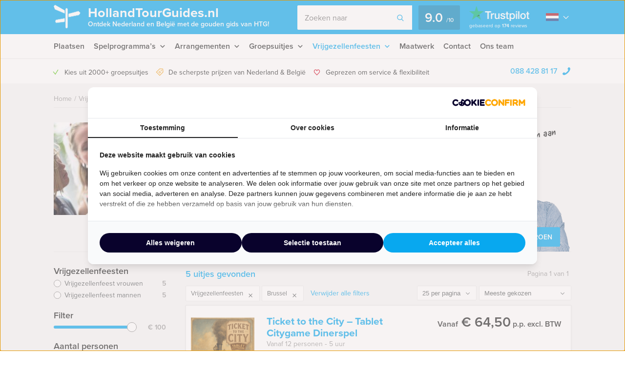

--- FILE ---
content_type: text/html; charset=UTF-8
request_url: https://hollandtourguides.nl/vrijgezellenfeesten/brussel/
body_size: 19743
content:
    <!DOCTYPE HTML PUBLIC "-//W3C//DTD HTML 4.01 Transitional//EN" "http://www.w3.org/TR/html4/loose.dtd">
<html xmlns="http://www.w3.org/1999/xhtml" lang="nl"
      xml:lang="nl">
    <head>
                <meta http-equiv="Content-Type" content="text/html; charset=utf-8"/>
<script type="text/javascript">
/* <![CDATA[ */
var gform;gform||(document.addEventListener("gform_main_scripts_loaded",function(){gform.scriptsLoaded=!0}),document.addEventListener("gform/theme/scripts_loaded",function(){gform.themeScriptsLoaded=!0}),window.addEventListener("DOMContentLoaded",function(){gform.domLoaded=!0}),gform={domLoaded:!1,scriptsLoaded:!1,themeScriptsLoaded:!1,isFormEditor:()=>"function"==typeof InitializeEditor,callIfLoaded:function(o){return!(!gform.domLoaded||!gform.scriptsLoaded||!gform.themeScriptsLoaded&&!gform.isFormEditor()||(gform.isFormEditor()&&console.warn("The use of gform.initializeOnLoaded() is deprecated in the form editor context and will be removed in Gravity Forms 3.1."),o(),0))},initializeOnLoaded:function(o){gform.callIfLoaded(o)||(document.addEventListener("gform_main_scripts_loaded",()=>{gform.scriptsLoaded=!0,gform.callIfLoaded(o)}),document.addEventListener("gform/theme/scripts_loaded",()=>{gform.themeScriptsLoaded=!0,gform.callIfLoaded(o)}),window.addEventListener("DOMContentLoaded",()=>{gform.domLoaded=!0,gform.callIfLoaded(o)}))},hooks:{action:{},filter:{}},addAction:function(o,r,e,t){gform.addHook("action",o,r,e,t)},addFilter:function(o,r,e,t){gform.addHook("filter",o,r,e,t)},doAction:function(o){gform.doHook("action",o,arguments)},applyFilters:function(o){return gform.doHook("filter",o,arguments)},removeAction:function(o,r){gform.removeHook("action",o,r)},removeFilter:function(o,r,e){gform.removeHook("filter",o,r,e)},addHook:function(o,r,e,t,n){null==gform.hooks[o][r]&&(gform.hooks[o][r]=[]);var d=gform.hooks[o][r];null==n&&(n=r+"_"+d.length),gform.hooks[o][r].push({tag:n,callable:e,priority:t=null==t?10:t})},doHook:function(r,o,e){var t;if(e=Array.prototype.slice.call(e,1),null!=gform.hooks[r][o]&&((o=gform.hooks[r][o]).sort(function(o,r){return o.priority-r.priority}),o.forEach(function(o){"function"!=typeof(t=o.callable)&&(t=window[t]),"action"==r?t.apply(null,e):e[0]=t.apply(null,e)})),"filter"==r)return e[0]},removeHook:function(o,r,t,n){var e;null!=gform.hooks[o][r]&&(e=(e=gform.hooks[o][r]).filter(function(o,r,e){return!!(null!=n&&n!=o.tag||null!=t&&t!=o.priority)}),gform.hooks[o][r]=e)}});
/* ]]> */
</script>

        <meta name="language" content="dutch">
        <meta name="viewport" content="initial-scale=1,width=device-width">
        <meta name="theme-color" content="#08a9ef">
        <link rel="stylesheet" type="text/css" rel="preload" as="style"
              href="https://hollandtourguides.nl/wp-content/themes/bz-huisbrand/assets/stylesheets/style.css?v=4.5"/>
        <link rel="stylesheet" type="text/css"
              href="https://hollandtourguides.nl/wp-content/themes/bz-huisbrand/assets/stylesheets/theme.css?v=4.5"/>
        <link rel="stylesheet" href="https://use.typekit.net/ghh2biu.css">
        
        <title>Vrijgezellenfeesten, vrijgezellendag, vrijgezellenavond, vrijgezellenparty, van Holland Tour Guides.</title>
        <script>
          //<![CDATA[
          function checkCookie(e) {
            var o = getCookie("cookie_preferences"), i = !1;
            if ("" != o) {
              var t = JSON.parse(o);
              void 0 !== t && void 0 !== t[e] && (i = t[e])
            }
            return i
          }

          function getCookie(e) {
            for (var o = e + "=", i = decodeURIComponent(document.cookie).split(";"), t = [], n = 0; n < i.length; n++) 0 == i[n].trim().indexOf(o) && (t = i[n].trim().split("="));
            return 0 < t.length ? t[1] : ""
          }

          //]]>
        </script>
                    <link rel="shortcut icon" type="image/x-icon" href="https://hollandtourguides.nl/wp-content/uploads/2018/06/favicon-blue.png"/>
        
        <meta name="author" content="Holland Tour Guides"/>        <meta name="DC.title" content="Beleef uw walking dinner of lunch, stadswandeling, rondleiding, fietstocht, steptocht met gids in Nederland en België bij Holland Tour Guides."/>        <meta name="google-site-verification" content="Ze-2fsX3sOWYPEmWEez8TSJJ-F7O1IeUg2SrET3DVvw" />
                    <script>(function (w, d, s, l, i) {
                w[l] = w[l] || [];
                w[l].push({
                    'gtm.start':
                        new Date().getTime(), event: 'gtm.js'
                });
                var f = d.getElementsByTagName(s)[0],
                    j = d.createElement(s), dl = l != 'dataLayer' ? '&l=' + l : '';
                j.async = true;
                j.src =
                    'https://www.googletagmanager.com/gtm.js?id=' + i + dl;
                f.parentNode.insertBefore(j, f);
            })(window, document, 'script', 'dataLayer', 'GTM-T95MBVH');</script>
        
        <!-- WP HEAD -->
        <meta name='robots' content='index, follow, max-image-preview:large, max-snippet:-1, max-video-preview:-1' />
	<style>img:is([sizes="auto" i], [sizes^="auto," i]) { contain-intrinsic-size: 3000px 1500px }</style>
	
	<!-- This site is optimized with the Yoast SEO plugin v26.0 - https://yoast.com/wordpress/plugins/seo/ -->
	<meta name="description" content="Vrijgezellenfeesten, vrijgezellendag, vrijgezellenavond, vrijgezellenparty, van Holland Tour Guides." />
	<link rel="canonical" href="https://hollandtourguides.nl/vrijgezellenfeesten/brussel/" />
	<!-- / Yoast SEO plugin. -->


<link href='https://fonts.gstatic.com' crossorigin rel='preconnect' />
<link rel="alternate" type="application/rss+xml" title="Holland Tour Guides &raquo; Arrangementen feed" href="https://hollandtourguides.nl/event/feed/" />
<link rel='stylesheet' id='datepicker_css-css' href='https://hollandtourguides.nl/wp-content/themes/bz-huisbrand/assets/stylesheets/gform/datepicker.css?ver=6.8.3' type='text/css' media='all' />
<link rel='stylesheet' id='gform_general_styling-css' href='https://hollandtourguides.nl/wp-content/themes/bz-huisbrand/assets/stylesheets/gform/gform.css?ver=6.8.3' type='text/css' media='all' />
<style id='classic-theme-styles-inline-css' type='text/css'>
/*! This file is auto-generated */
.wp-block-button__link{color:#fff;background-color:#32373c;border-radius:9999px;box-shadow:none;text-decoration:none;padding:calc(.667em + 2px) calc(1.333em + 2px);font-size:1.125em}.wp-block-file__button{background:#32373c;color:#fff;text-decoration:none}
</style>
<style id='global-styles-inline-css' type='text/css'>
:root{--wp--preset--aspect-ratio--square: 1;--wp--preset--aspect-ratio--4-3: 4/3;--wp--preset--aspect-ratio--3-4: 3/4;--wp--preset--aspect-ratio--3-2: 3/2;--wp--preset--aspect-ratio--2-3: 2/3;--wp--preset--aspect-ratio--16-9: 16/9;--wp--preset--aspect-ratio--9-16: 9/16;--wp--preset--color--black: #000000;--wp--preset--color--cyan-bluish-gray: #abb8c3;--wp--preset--color--white: #ffffff;--wp--preset--color--pale-pink: #f78da7;--wp--preset--color--vivid-red: #cf2e2e;--wp--preset--color--luminous-vivid-orange: #ff6900;--wp--preset--color--luminous-vivid-amber: #fcb900;--wp--preset--color--light-green-cyan: #7bdcb5;--wp--preset--color--vivid-green-cyan: #00d084;--wp--preset--color--pale-cyan-blue: #8ed1fc;--wp--preset--color--vivid-cyan-blue: #0693e3;--wp--preset--color--vivid-purple: #9b51e0;--wp--preset--gradient--vivid-cyan-blue-to-vivid-purple: linear-gradient(135deg,rgba(6,147,227,1) 0%,rgb(155,81,224) 100%);--wp--preset--gradient--light-green-cyan-to-vivid-green-cyan: linear-gradient(135deg,rgb(122,220,180) 0%,rgb(0,208,130) 100%);--wp--preset--gradient--luminous-vivid-amber-to-luminous-vivid-orange: linear-gradient(135deg,rgba(252,185,0,1) 0%,rgba(255,105,0,1) 100%);--wp--preset--gradient--luminous-vivid-orange-to-vivid-red: linear-gradient(135deg,rgba(255,105,0,1) 0%,rgb(207,46,46) 100%);--wp--preset--gradient--very-light-gray-to-cyan-bluish-gray: linear-gradient(135deg,rgb(238,238,238) 0%,rgb(169,184,195) 100%);--wp--preset--gradient--cool-to-warm-spectrum: linear-gradient(135deg,rgb(74,234,220) 0%,rgb(151,120,209) 20%,rgb(207,42,186) 40%,rgb(238,44,130) 60%,rgb(251,105,98) 80%,rgb(254,248,76) 100%);--wp--preset--gradient--blush-light-purple: linear-gradient(135deg,rgb(255,206,236) 0%,rgb(152,150,240) 100%);--wp--preset--gradient--blush-bordeaux: linear-gradient(135deg,rgb(254,205,165) 0%,rgb(254,45,45) 50%,rgb(107,0,62) 100%);--wp--preset--gradient--luminous-dusk: linear-gradient(135deg,rgb(255,203,112) 0%,rgb(199,81,192) 50%,rgb(65,88,208) 100%);--wp--preset--gradient--pale-ocean: linear-gradient(135deg,rgb(255,245,203) 0%,rgb(182,227,212) 50%,rgb(51,167,181) 100%);--wp--preset--gradient--electric-grass: linear-gradient(135deg,rgb(202,248,128) 0%,rgb(113,206,126) 100%);--wp--preset--gradient--midnight: linear-gradient(135deg,rgb(2,3,129) 0%,rgb(40,116,252) 100%);--wp--preset--font-size--small: 13px;--wp--preset--font-size--medium: 20px;--wp--preset--font-size--large: 36px;--wp--preset--font-size--x-large: 42px;--wp--preset--spacing--20: 0.44rem;--wp--preset--spacing--30: 0.67rem;--wp--preset--spacing--40: 1rem;--wp--preset--spacing--50: 1.5rem;--wp--preset--spacing--60: 2.25rem;--wp--preset--spacing--70: 3.38rem;--wp--preset--spacing--80: 5.06rem;--wp--preset--shadow--natural: 6px 6px 9px rgba(0, 0, 0, 0.2);--wp--preset--shadow--deep: 12px 12px 50px rgba(0, 0, 0, 0.4);--wp--preset--shadow--sharp: 6px 6px 0px rgba(0, 0, 0, 0.2);--wp--preset--shadow--outlined: 6px 6px 0px -3px rgba(255, 255, 255, 1), 6px 6px rgba(0, 0, 0, 1);--wp--preset--shadow--crisp: 6px 6px 0px rgba(0, 0, 0, 1);}:where(.is-layout-flex){gap: 0.5em;}:where(.is-layout-grid){gap: 0.5em;}body .is-layout-flex{display: flex;}.is-layout-flex{flex-wrap: wrap;align-items: center;}.is-layout-flex > :is(*, div){margin: 0;}body .is-layout-grid{display: grid;}.is-layout-grid > :is(*, div){margin: 0;}:where(.wp-block-columns.is-layout-flex){gap: 2em;}:where(.wp-block-columns.is-layout-grid){gap: 2em;}:where(.wp-block-post-template.is-layout-flex){gap: 1.25em;}:where(.wp-block-post-template.is-layout-grid){gap: 1.25em;}.has-black-color{color: var(--wp--preset--color--black) !important;}.has-cyan-bluish-gray-color{color: var(--wp--preset--color--cyan-bluish-gray) !important;}.has-white-color{color: var(--wp--preset--color--white) !important;}.has-pale-pink-color{color: var(--wp--preset--color--pale-pink) !important;}.has-vivid-red-color{color: var(--wp--preset--color--vivid-red) !important;}.has-luminous-vivid-orange-color{color: var(--wp--preset--color--luminous-vivid-orange) !important;}.has-luminous-vivid-amber-color{color: var(--wp--preset--color--luminous-vivid-amber) !important;}.has-light-green-cyan-color{color: var(--wp--preset--color--light-green-cyan) !important;}.has-vivid-green-cyan-color{color: var(--wp--preset--color--vivid-green-cyan) !important;}.has-pale-cyan-blue-color{color: var(--wp--preset--color--pale-cyan-blue) !important;}.has-vivid-cyan-blue-color{color: var(--wp--preset--color--vivid-cyan-blue) !important;}.has-vivid-purple-color{color: var(--wp--preset--color--vivid-purple) !important;}.has-black-background-color{background-color: var(--wp--preset--color--black) !important;}.has-cyan-bluish-gray-background-color{background-color: var(--wp--preset--color--cyan-bluish-gray) !important;}.has-white-background-color{background-color: var(--wp--preset--color--white) !important;}.has-pale-pink-background-color{background-color: var(--wp--preset--color--pale-pink) !important;}.has-vivid-red-background-color{background-color: var(--wp--preset--color--vivid-red) !important;}.has-luminous-vivid-orange-background-color{background-color: var(--wp--preset--color--luminous-vivid-orange) !important;}.has-luminous-vivid-amber-background-color{background-color: var(--wp--preset--color--luminous-vivid-amber) !important;}.has-light-green-cyan-background-color{background-color: var(--wp--preset--color--light-green-cyan) !important;}.has-vivid-green-cyan-background-color{background-color: var(--wp--preset--color--vivid-green-cyan) !important;}.has-pale-cyan-blue-background-color{background-color: var(--wp--preset--color--pale-cyan-blue) !important;}.has-vivid-cyan-blue-background-color{background-color: var(--wp--preset--color--vivid-cyan-blue) !important;}.has-vivid-purple-background-color{background-color: var(--wp--preset--color--vivid-purple) !important;}.has-black-border-color{border-color: var(--wp--preset--color--black) !important;}.has-cyan-bluish-gray-border-color{border-color: var(--wp--preset--color--cyan-bluish-gray) !important;}.has-white-border-color{border-color: var(--wp--preset--color--white) !important;}.has-pale-pink-border-color{border-color: var(--wp--preset--color--pale-pink) !important;}.has-vivid-red-border-color{border-color: var(--wp--preset--color--vivid-red) !important;}.has-luminous-vivid-orange-border-color{border-color: var(--wp--preset--color--luminous-vivid-orange) !important;}.has-luminous-vivid-amber-border-color{border-color: var(--wp--preset--color--luminous-vivid-amber) !important;}.has-light-green-cyan-border-color{border-color: var(--wp--preset--color--light-green-cyan) !important;}.has-vivid-green-cyan-border-color{border-color: var(--wp--preset--color--vivid-green-cyan) !important;}.has-pale-cyan-blue-border-color{border-color: var(--wp--preset--color--pale-cyan-blue) !important;}.has-vivid-cyan-blue-border-color{border-color: var(--wp--preset--color--vivid-cyan-blue) !important;}.has-vivid-purple-border-color{border-color: var(--wp--preset--color--vivid-purple) !important;}.has-vivid-cyan-blue-to-vivid-purple-gradient-background{background: var(--wp--preset--gradient--vivid-cyan-blue-to-vivid-purple) !important;}.has-light-green-cyan-to-vivid-green-cyan-gradient-background{background: var(--wp--preset--gradient--light-green-cyan-to-vivid-green-cyan) !important;}.has-luminous-vivid-amber-to-luminous-vivid-orange-gradient-background{background: var(--wp--preset--gradient--luminous-vivid-amber-to-luminous-vivid-orange) !important;}.has-luminous-vivid-orange-to-vivid-red-gradient-background{background: var(--wp--preset--gradient--luminous-vivid-orange-to-vivid-red) !important;}.has-very-light-gray-to-cyan-bluish-gray-gradient-background{background: var(--wp--preset--gradient--very-light-gray-to-cyan-bluish-gray) !important;}.has-cool-to-warm-spectrum-gradient-background{background: var(--wp--preset--gradient--cool-to-warm-spectrum) !important;}.has-blush-light-purple-gradient-background{background: var(--wp--preset--gradient--blush-light-purple) !important;}.has-blush-bordeaux-gradient-background{background: var(--wp--preset--gradient--blush-bordeaux) !important;}.has-luminous-dusk-gradient-background{background: var(--wp--preset--gradient--luminous-dusk) !important;}.has-pale-ocean-gradient-background{background: var(--wp--preset--gradient--pale-ocean) !important;}.has-electric-grass-gradient-background{background: var(--wp--preset--gradient--electric-grass) !important;}.has-midnight-gradient-background{background: var(--wp--preset--gradient--midnight) !important;}.has-small-font-size{font-size: var(--wp--preset--font-size--small) !important;}.has-medium-font-size{font-size: var(--wp--preset--font-size--medium) !important;}.has-large-font-size{font-size: var(--wp--preset--font-size--large) !important;}.has-x-large-font-size{font-size: var(--wp--preset--font-size--x-large) !important;}
:where(.wp-block-post-template.is-layout-flex){gap: 1.25em;}:where(.wp-block-post-template.is-layout-grid){gap: 1.25em;}
:where(.wp-block-columns.is-layout-flex){gap: 2em;}:where(.wp-block-columns.is-layout-grid){gap: 2em;}
:root :where(.wp-block-pullquote){font-size: 1.5em;line-height: 1.6;}
</style>
<script type="text/javascript" src="https://hollandtourguides.nl/wp-content/themes/bz-huisbrand/assets/javascripts/jquery.js?ver=1.11.1" id="jquery-js"></script>
<link rel="EditURI" type="application/rsd+xml" title="RSD" href="https://hollandtourguides.nl/xmlrpc.php?rsd" />
<meta name="generator" content="WordPress 6.8.3" />
        <!-- WP HEAD -->

                <!-- Google Analytics -->
        <script>!function (e, a, t, n, g, c, o) {
                e.GoogleAnalyticsObject = g, e.ga = e.ga || function () {
                    (e.ga.q = e.ga.q || []).push(arguments)
                }, e.ga.l = 1 * new Date, c = a.createElement(t), o = a.getElementsByTagName(t)[0], c.async = 1, c.src = "https://hollandtourguides.nl/wp-content/themes/bz-huisbrand/assets/javascripts/analytics.js", o.parentNode.insertBefore(c, o)
            }(window, document, "script", 0, "ga"), ga("create", "UA-10859112-1", "auto"), ga("send", "pageview"), ga("set", "anonymizeIp", !0), ga("set", "forceSSL", !0);</script>
        <!-- End Google Analytics -->
        
<script type="application/ld+json">{"@context":"https:\/\/schema.org\/","@graph":[{"@type":"WebPage","name":"Vrijgezellenfeesten","description":"<strong data-start=\"97\" data-end=\"171\">Op zoek naar een oergezellig vrijgezellenfeest in Nederland of Belgi\u00eb?<\/strong><br data-start=\"171\" data-end=\"174\" \/>Alle vrijgezellenfeesten die Holland Tour Guides aanbiedt, vind je hieronder op een rijtje. Van een Luxe Lapdance Workshop tot het avontuurlijke Crazy 88, er is altijd wel een vrijgezellenfeest dat bij jou past. Geniet van het leukste entertainment, de gezelligste caf\u00e9s, de meest bijzondere uitstapjes en natuurlijk een verrassende ervaring voor de bruid of bruidegom. Bovendien kun je filteren op vrijgezellenfeesten voor mannen of voor vrouwen. Uiteraard wordt elk vrijgezellenfeest volledig op maat georganiseerd, zodat het een dag is om nooit te vergeten!","url":"https:\/\/hollandtourguides.nl\/vrijgezellenfeesten\/","@id":"https:\/\/hollandtourguides.nl\/vrijgezellenfeesten\/#WebPage","primaryImageOfPage":{"@type":"ImageObject","url":"https:\/\/hollandtourguides.nl\/wp-content\/uploads\/2017\/11\/Vrijgezellenfeesten-goed-1_680x560_acf_cropped-680x400.jpg","height":"1280","width":"400"},"potentialAction":{"@id":"https:\/\/hollandtourguides.nl#SearchAction"},"inLanguage":"nl-NL","publisher":{"@id":"https:\/\/hollandtourguides.nl#Organization"},"about":{"@id":"https:\/\/hollandtourguides.nl\/vrijgezellenfeesten\/#Service"},"isPartOf":{"@id":"https:\/\/hollandtourguides.nl#WebSite"},"breadcrumb":{"@type":"BreadcrumbList","itemListElement":[{"@type":"listItem","position":1,"item":{"@type":"WebPage","@id":"https:\/\/hollandtourguides.nl\/#WebPage","url":"https:\/\/hollandtourguides.nl\/","name":"Home"}},{"@type":"listItem","position":2,"item":{"@type":"WebPage","@id":"https:\/\/hollandtourguides.nl\/vrijgezellenfeesten\/#WebPage","url":"https:\/\/hollandtourguides.nl\/vrijgezellenfeesten\/","name":"Vrijgezellenfeesten"}},{"@type":"listItem","position":3,"item":{"@id":"https:\/\/hollandtourguides.nl\/vrijgezellenfeesten\/brussel\/#WebPage","name":"Brussel"}}]},"hasPart":{"@id":"https:\/\/hollandtourguides.nl\/vrijgezellenfeesten\/#FAQPage"}},{"@type":"Service","name":"Holland Tour Guides","@id":"https:\/\/hollandtourguides.nl\/vrijgezellenfeesten\/#Service","url":"https:\/\/hollandtourguides.nl\/vrijgezellenfeesten\/","provider":{"@id":"https:\/\/hollandtourguides.nl#Organization"},"hasOfferCatalog":{"name":"Vrijgezellenfeesten","itemListElement":[{"@type":"Offer","itemOffered":{"@id":"https:\/\/hollandtourguides.nl\/event\/ticket-to-the-city-tablet-citygame-dinerspel\/#Product"}},{"@type":"Offer","itemOffered":{"@id":"https:\/\/hollandtourguides.nl\/event\/ticket-to-the-city-tablet-citygame-lunchspel\/#Product"}},{"@type":"Offer","itemOffered":{"@id":"https:\/\/hollandtourguides.nl\/event\/ticket-to-the-city-tablet-city-game\/#Product"}},{"@type":"Offer","itemOffered":{"@id":"https:\/\/hollandtourguides.nl\/event\/gps-speurtocht-brussel\/#Product"}},{"@type":"Offer","itemOffered":{"@id":"https:\/\/hollandtourguides.nl\/event\/puzzeltocht-brussel\/#Product"}}]}},{"@type":"FAQPage","@id":"https:\/\/hollandtourguides.nl\/vrijgezellenfeesten\/#FAQPage","mainEntity":[]},{"@type":"WebSite","name":"Holland Tour Guides","url":"https:\/\/hollandtourguides.nl","@id":"https:\/\/hollandtourguides.nl#WebSite","potentialAction":{"@type":"SearchAction","@id":"https:\/\/hollandtourguides.nl#SearchAction","target":"https:\/\/hollandtourguides.nl\/zoeken\/{search_term_string}","query-input":"required name=search_term_string"},"inLanguage":"nl-NL","publisher":{"@id":"https:\/\/hollandtourguides.nl#Organization"},"about":{"@id":"https:\/\/hollandtourguides.nl#Organization"}},{"@type":"Organization","name":"Holland Tour Guides","alternateName":"Holland Tour Guides","url":"https:\/\/hollandtourguides.nl","@id":"https:\/\/hollandtourguides.nl#Organization","telephone":"+31 88 428 81 17","email":"info@hollandtourguides.nl","address":{"@type":"PostalAddress","streetAddress":"Herengracht 340","addressLocality":"Amsterdam","postalCode":"1016CG","addressCountry":"NL"},"contactPoint":{"@type":"ContactPoint","telephone":"+31 88 428 81 17","email":"info@hollandtourguides.nl","contactType":"customer service"},"sameAs":["https:\/\/www.facebook.com\/hollandtourguides\/","https:\/\/twitter.com\/htourguides","https:\/\/www.linkedin.com\/company\/holland-tour-guides","https:\/\/plus.google.com\/+HollandTourGuidesAmsterdam","https:\/\/www.youtube.com\/user\/hollandtourguides"],"aggregateRating":{"@type":"AggregateRating","itemReviewed":{"@id":"https:\/\/hollandtourguides.nl#Organization"},"ratingCount":174,"bestRating":"10","ratingValue":9,"sameAs":"https:\/\/nl.trustpilot.com\/review\/hollandtourguides.nl"}}]}</script>
        <!--    <script>
       var cookie_popup_url = "///assets/cookie/cookie_popup.php";
    </script> -->
        
    </head>
<body class="loading">
<div class="body">
    <div class="overlay-general"></div>
        <div class="header-top">
    <div class="wrapper">
        <div class="header-top-container">
            <div class="header-top-in">
                <div class="header-top-in-left">
                    <div class="header-logo">
                        <a href="https://hollandtourguides.nl" class="header-logo-left">
                                                            <img alt=""
                                     src="https://hollandtourguides.nl/wp-content/uploads/2017/11/marker.png"
                                     width="110" height="125"/>
                                
                        </a>
                        <a href="https://hollandtourguides.nl" class="header-logo-right">
                            HollandTourGuides.nl                                                            <span>Ontdek Nederland en België met de gouden gids van HTG!</span>
                                                    </a>
                    </div>
                    <div class="header-mobile">
                        <div class="header-mobile-open">
                            <span></span>
                            <span></span>
                            <span></span>

                            <div class="header-mobile-text">Menu</div>
                            <div class="header-mobile-favorites"><span class="favorite-counter"
                                                                       data-fav-count="">0</span>
                            </div>
                        </div>
                    </div>
                </div>

                <div class="header-top-in-right header-top-in-middle">
                                            <div class="header-top-in-right-search">
                            <div class="header-search-container">
                                <div class="searchBar">
                                    <form action="" method="GET">
                                        <input type="text" name="search_keywords" autocomplete="off" id="headerSearch"
                                               placeholder="Zoeken naar">
                                        <div class="search-speech" onclick="startDictation()">
                                            <span class="icon icon-microphone"></span>
                                            <span class="icon icon-microphone-slash"></span>
                                        </div>
                                        <div class="speech-waves">
                                            <div class="speech-waves-in">
                                                <div class="speech-waves-image">
                                                    <span class="icon icon-sound-waves"></span>
                                                </div>
                                            </div>
                                        </div>
                                        <button name="Search" class="btn search-btn">
                                            <span>Zoeken</span>
                                            <i class="icon icon-search"></i></button>
                                        <div class="search-close-mobile">
                                            <div class="search-close-mobile-in">
                                                <i class="icon icon-cross"></i>
                                            </div>
                                        </div>
                                        <div class="clear"></div>
                                    </form>
                                    <div class="autoComplete-block">
                                        <div class="autoComplete-block-in">

                                            <div class="autoComplete-help">
                                                <div class="autoComplete-help-title">
                                                    <i class="icon icon-subarrow-right"></i>
                                                    Zoek bijvoorbeeld op "<b>Bedrijfsuitje</b>" of "<b>Rondvaartboot</b>"                                                </div>
                                                                                                    <div class="autoComplete-subtitle">
                                                        Of kies uit een van deze uitjes                                                    </div>
                                                    <div class="autoCompleteItems" style="display: block;">
                                                                                                                    <a href="https://hollandtourguides.nl/event/crazy-88-amsterdam/"
                                                               class="item category">
                                                                <div class="img">
                                                                    <img src="https://hollandtourguides.nl/wp-content/uploads/2013/08/Crazy88kopie21-130x195.jpg"
                                                                         alt="">
                                                                </div>
                                                                <div class="item-content">
                                                                    <div class="item-title">
                                                                        Crazy 88 in Amsterdam                                                                    </div>
                                                                    <div class="item-price">

                                                                        <small>Vanaf &euro;22,50<small> p.p. excl. BTW</small></small>
                                                                    </div>
                                                                </div>
                                                            </a>
                                                                                                                        <a href="https://hollandtourguides.nl/event/crime-city-utrecht/"
                                                               class="item category">
                                                                <div class="img">
                                                                    <img src="https://hollandtourguides.nl/wp-content/uploads/2013/08/Crimecity2-130x195.jpg"
                                                                         alt="">
                                                                </div>
                                                                <div class="item-content">
                                                                    <div class="item-title">
                                                                        Crime City Tablet Game Utrecht                                                                    </div>
                                                                    <div class="item-price">

                                                                        <small>Vanaf &euro;27,50<small> p.p. excl. BTW</small></small>
                                                                    </div>
                                                                </div>
                                                            </a>
                                                                                                                </div>
                                                                                            </div>

                                            <div class="autoComplete-title"
                                                 data-text-results="Uitjes"
                                                 data-text-no-results="Geen resultaten"
                                                 data-text-loading="Laden..">

                                            </div>

                                            <div class="autoComplete-block-content">

                                                <div class="loader-div">
                                                    <div class="loader">
                                                        <svg xmlns="http://www.w3.org/2000/svg" viewBox="0 0 109 97">
                                                            <g class="loader3">
                                                                <polygon class="loader3_sign3"
                                                                         points="0 5 5 19 45 36 45 23 6 0 0 5"/>
                                                                <polygon class="loader3_sign2"
                                                                         points="109 33 104 42 60 51 60 37 101 26 109 33"/>
                                                                <polygon class="loader3_sign1"
                                                                         points="9 75 45 70 45 56 9 62 6 68 9 75"/>
                                                                <line class="loader3_pole" x1="52.5" y1="92.5" x2="52.5"
                                                                      y2="18"/>
                                                            </g>
                                                        </svg>
                                                    </div>
                                                </div>

                                                <div class="autoComplete-block-in">
                                                    <div class="autoComplete-block-left">
                                                        <div class="autoComplete-title-categories events-title">Uitjes</div>
                                                        <div class="autoCompleteItems autoCompleteItemsEvents">
                                                            <!--EVENTS-->
                                                        </div>

                                                        <div class="autoComplete-title-categories locations-title">Locaties</div>
                                                        <div class="autoCompleteItems autoCompleteItemLocations">
                                                            <!--EVENEMENT LOCATIES-->
                                                        </div>

                                                    </div>

                                                    <div class="autoComplete-block-right">
                                                        <div class="autoComplete-title-categories categories-title">Categorieën</div>
                                                        <div class="autoCompleteItems autoCompleteItemsCategories">
                                                            <div class="categories">
                                                                <!--CATEGORIES-->
                                                            </div>
                                                            <div class="clear"></div>
                                                        </div>
                                                    </div>
                                                </div>

                                                <div class="all-results">Alle resultaten</div>

                                            </div>

                                        </div>
                                    </div>
                                </div>
                            </div>
                        </div>
                                        
                            <a href="https://nl.trustpilot.com/review/hollandtourguides.nl" target="_blank" class="header-trustpilot">
                                <span class="header-trustpilot-score">
                                    <span>
	                                    9.0                                    </span>
                                    <small>/<span>10</span></small>
	                            </span>
                                <span class="header-trustpilot-count">
                                                                <img src="https://hollandtourguides.nl/wp-content/uploads/2019/08/trustpilot-2.png"
                                         alt="Trustpilot" width="123"/>
	                                <span class="header-trustpilot-count-text">
	                                    gebaseerd op                                        <strong>174</strong> reviews	                                </span>
	                            </span>
                            </a>
                                                        <div class="language-dropdown">
                                <div class="languages">
                                                                            <div class="language">
                                            <img src="https://hollandtourguides.nl/wp-content/themes/bz-huisbrand/assets/images/flag-nl.png" alt="Language nl">
                                        </div>
                                                                            <div class="dropdown">
                                                                                    <a href="https://hollandtourguides.com/" target="_self">
                                                <img src="https://hollandtourguides.nl/wp-content/themes/bz-huisbrand/assets/images/flag-en.png" alt="Language en">
                                            </a>
                                                                                </div>
                                </div>
                                <div class="dropdown-bg">
                                    <div class="dropdown-icon">
                                        <i class="icon-arrow-down"></i>
                                    </div>
                                </div>
                            </div>
                                            </div>
            </div>
        </div>
    </div>
</div>
    <div class="header-navigation sticky-container">
        <div class="sticky-container-wrapper">
            <div class="sticky-container-in">
                <div class="wrapper">
                    <div class="header-navigation-mobile">
                        <div class="header-phone">
                            <div>
                                <a href="tel:0884288117">088 428 81 17</a>
                                <i class="icon icon-phone-mobile-full"></i></div>
                        </div>

                        <a class="header-fav-counter" href="https://hollandtourguides.nl/favorieten/"><i
                                    class="icon icon-star-full"></i> <span class="favorite-counter"
                                                                           data-fav-count="">0</span></a>

                    </div>
                    <div class="header-navigation-in">
                        <div class="header-navigation-left">
                            <ul id="menu-main-navigation" class="menu"><li id="menu-item-4716" class="menu-item menu-item-type-post_type menu-item-object-page menu-item-4716"><a href="https://hollandtourguides.nl/locaties/" title="Plaatsen met uitjes van Holland Tour Guides, voor bedrijfsuitjes of groepsuitjes met gids, of individuele tours, in Nederland en België.">Plaatsen</a></li>
<li id="menu-item-4719" class="menu-item menu-item-type-taxonomy menu-item-object-categories menu-item-has-children menu-item-4719"><a href="https://hollandtourguides.nl/speurtochten/" title="Spelprogramma’s en speurtochten van Holland Tour Guides, voor bedrijfsuitjes of groepsuitjes met gids, of individuele tours, in Nederland en België.">Spelprogramma&#8217;s</a>
<ul class="sub-menu">
	<li id="menu-item-22243" class="menu-item menu-item-type-taxonomy menu-item-object-categories menu-item-22243"><a href="https://hollandtourguides.nl/speurtochten/">Spellen</a></li>
	<li id="menu-item-22242" class="menu-item menu-item-type-taxonomy menu-item-object-categories menu-item-22242"><a href="https://hollandtourguides.nl/quizzes/">Quizzes</a></li>
	<li id="menu-item-22241" class="menu-item-last menu-item menu-item-type-custom menu-item-object-custom menu-item-22241"><a href="https://hollandtourguides.nl/arrangementen/?category=67,71">Alle spelprogramma&#8217;s</a></li>
</ul>
</li>
<li id="menu-item-11053" class="menu-item menu-item-type-custom menu-item-object-custom menu-item-has-children menu-item-11053"><a href="https://hollandtourguides.nl/arrangementen/?category=13,14,22,81">Arrangementen</a>
<ul class="sub-menu">
	<li id="menu-item-11052" class="menu-item menu-item-type-taxonomy menu-item-object-categories menu-item-11052"><a href="https://hollandtourguides.nl/bedrijfsuitjes/">Bedrijfsuitjes</a></li>
	<li id="menu-item-4717" class="menu-item menu-item-type-taxonomy menu-item-object-categories menu-item-4717"><a href="https://hollandtourguides.nl/dagarrangementen/" title="Dagarrangementen van Holland Tour Guides, voor bedrijfsuitjes of groepsuitjes met gids, of individuele tours, in Nederland en België.">Dagarrangementen</a></li>
	<li id="menu-item-4718" class="menu-item menu-item-type-taxonomy menu-item-object-categories menu-item-4718"><a href="https://hollandtourguides.nl/avondarrangementen/" title="Avondarrangementen van Holland Tour Guides, voor bedrijfsuitjes of groepsuitjes met gids, of individuele tours, in Nederland en België.">Avondarrangementen</a></li>
	<li id="menu-item-11054" class="menu-item menu-item-type-taxonomy menu-item-object-categories menu-item-11054"><a href="https://hollandtourguides.nl/vaararrangementen/">Vaararrangementen</a></li>
	<li id="menu-item-19231" class="menu-item menu-item-type-taxonomy menu-item-object-categories menu-item-19231"><a href="https://hollandtourguides.nl/tablet-city-games/">Tablet City Games</a></li>
	<li id="menu-item-19234" class="menu-item menu-item-type-taxonomy menu-item-object-categories menu-item-19234"><a href="https://hollandtourguides.nl/virtual-reality-games/">Virtual Reality Games</a></li>
	<li id="menu-item-22223" class="menu-item menu-item-type-taxonomy menu-item-object-categories menu-item-22223"><a href="https://hollandtourguides.nl/winteruitjes/">Kerst- en winteruitjes</a></li>
	<li id="menu-item-11055" class="menu-item-last menu-item menu-item-type-custom menu-item-object-custom menu-item-11055"><a href="https://hollandtourguides.nl/arrangementen/?category=13,14,22,81">Alle arrangementen</a></li>
</ul>
</li>
<li id="menu-item-11056" class="menu-item menu-item-type-custom menu-item-object-custom menu-item-has-children menu-item-11056"><a href="https://hollandtourguides.nl/arrangementen/?category=67,68,71">Groepsuitjes</a>
<ul class="sub-menu">
	<li id="menu-item-22244" class="menu-item menu-item-type-taxonomy menu-item-object-categories menu-item-22244"><a href="https://hollandtourguides.nl/speurtochten/">Spelprogramma&#8217;s</a></li>
	<li id="menu-item-4720" class="menu-item menu-item-type-taxonomy menu-item-object-categories menu-item-4720"><a href="https://hollandtourguides.nl/rondleidingen/" title="Rondleidingen met gids, van Holland Tour Guides, voor bedrijfsuitjes of groepsuitjes met gids, of individuele tours, in Nederland en België.">Rondleidingen</a></li>
	<li id="menu-item-11058" class="menu-item menu-item-type-taxonomy menu-item-object-categories menu-item-11058"><a href="https://hollandtourguides.nl/quizzes/">Quizzes</a></li>
	<li id="menu-item-19233" class="menu-item menu-item-type-taxonomy menu-item-object-categories menu-item-19233"><a href="https://hollandtourguides.nl/tablet-city-games/">Tablet City Games</a></li>
	<li id="menu-item-19232" class="menu-item menu-item-type-taxonomy menu-item-object-categories menu-item-19232"><a href="https://hollandtourguides.nl/virtual-reality-games/">Virtual Reality Games</a></li>
	<li id="menu-item-11057" class="menu-item-last menu-item menu-item-type-custom menu-item-object-custom menu-item-11057"><a href="https://hollandtourguides.nl/arrangementen/?category=67,68,71">Alle groepsuitjes</a></li>
</ul>
</li>
<li id="menu-item-11059" class="menu-item menu-item-type-taxonomy menu-item-object-categories current-menu-item current-menu-ancestor current-menu-parent menu-item-has-children menu-item-11059"><a href="https://hollandtourguides.nl/vrijgezellenfeesten/" aria-current="page">Vrijgezellenfeesten</a>
<ul class="sub-menu">
	<li id="menu-item-16471" class="menu-item menu-item-type-taxonomy menu-item-object-categories menu-item-16471"><a href="https://hollandtourguides.nl/vrijgezellenfeest-mannen/">Mannen</a></li>
	<li id="menu-item-16472" class="menu-item menu-item-type-taxonomy menu-item-object-categories menu-item-16472"><a href="https://hollandtourguides.nl/vrijgezellenfeest-vrouwen/">Vrouwen</a></li>
	<li id="menu-item-16473" class="menu-item-last menu-item menu-item-type-taxonomy menu-item-object-categories current-menu-item menu-item-16473"><a href="https://hollandtourguides.nl/vrijgezellenfeesten/" aria-current="page">Alle vrijgezellenfeesten</a></li>
</ul>
</li>
<li id="menu-item-4723" class="menu-item menu-item-type-post_type menu-item-object-page menu-item-4723"><a href="https://hollandtourguides.nl/maatwerk/" title="Maatwerk van Holland Tour Guides, organisator van bedrijfsuitjes of groepsuitjes met gids, of individuele tours, in Nederland en België.">Maatwerk</a></li>
<li id="menu-item-4727" class="menu-item menu-item-type-post_type menu-item-object-page menu-item-4727"><a href="https://hollandtourguides.nl/contact/" title="Contact met Holland Tour Guides, organisator van bedrijfsuitjes of groepsuitjes met gids, of individuele tours, in Nederland en België.">Contact</a></li>
<li id="menu-item-22221" class="menu-item menu-item-type-post_type menu-item-object-page menu-item-22221"><a href="https://hollandtourguides.nl/ons-team/">Ons team</a></li>
</ul>                        </div>

                    </div>
                </div>

            </div>
            <div class="header-mobile-close">
                <i class="icon icon-cross"></i>
            </div>
        </div>
    </div>
    
    <div class="header-contact">
        <a href="tel:0884288117"
           class="header-contact-in">088 428 81 17            <i class="icon icon-phone-mobile-full"></i>
        </a>
    </div>

            <div class="header-usps ">
            <div class="wrapper">
            	<div class="header-usps-in">
	                <div class="header-usps-left">
                                            <div class="usp">
                                <i class="green icon icon-check"></i>Kies uit 2000+ groepsuitjes                            </div>
                                                    <div class="usp">
                                <i class="yellow icon icon-tag"></i>De scherpste prijzen van Nederland & België                            </div>
                                                    <div class="usp">
                                <i class="red icon icon-love"></i>Geprezen om service & flexibiliteit                            </div>
                                        </div>
	                <div class="header-usps-right">
                        <div class="header-phone">
                            <div><a href="tel:0884288117">088 428 81 17</a> <i class="icon icon-phone-mobile-full"></i></div>
                        </div>
                        <a class="header-fav-counter" href="https://hollandtourguides.nl/favorieten/"><i class="icon icon-star-full"></i> <span class="favorite-counter" data-fav-count="">0</span></a>
	           		 </div>
           	 	</div>
            </div>
        </div>
        <div class="header-breadcrumbs">
    <div class="wrapper">
        <div class="breadcrumbs">
            <div>
                <div class="breadcrumb"><a href="https://hollandtourguides.nl/" class="">Home</a></div><span>/</span><div class="breadcrumb"><a href="https://hollandtourguides.nl/vrijgezellenfeesten/" class="">Vrijgezellenfeesten</a></div><span>/</span><div class="breadcrumb"><a href="https://hollandtourguides.nl/vrijgezellenfeesten/brussel/" class="active">Brussel</a></div>

            </div>
        </div>
    </div>
</div>    <div class="page-content">
                    <div class="events-list">
                                    <div class="events-top ">
                        <div class="wrapper">
                            <div class="event-img-text">
                                                                    <div class="img-event-top">
                                        <img loading="lazy" src="[data-uri]" data-lazyload-src="https://hollandtourguides.nl/wp-content/uploads/2017/11/Vrijgezellenfeesten-goed-1_680x560_acf_cropped-230x190.jpg" alt="" width="230" height="190">
                                    </div>
                                                                <div class="text-event-top">
                                    <div class="text-event-top-in">
                                        <h1>Vrijgezellenfeesten Brussel</h1>
                                        <p><p><strong data-start="97" data-end="171">Op zoek naar een oergezellig vrijgezellenfeest in Nederland of België?</strong><br data-start="171" data-end="174" />Alle vrijgezellenfeesten die Holland Tour Guides aanbiedt, vind je hieronder op een rijtje. Van een Luxe Lapdance Workshop tot het avontuurlijke Crazy 88, er is altijd wel een vrijgezellenfeest dat bij jou past. Geniet van het leukste entertainment, de gezelligste cafés, de meest bijzondere uitstapjes en natuurlijk een verrassende ervaring voor de bruid of bruidegom. Bovendien kun je filteren op vrijgezellenfeesten voor mannen of voor vrouwen. Uiteraard wordt elk vrijgezellenfeest volledig op maat georganiseerd, zodat het een dag is om nooit te vergeten!</p>
</p>
                                    </div>
                                </div>
                                                                <div class="team-event-top">
                                    <div class="team-event-top-content" data-persanolized-title="{naam}, stel al je vragen aan Jeroen!">Stel al uw vragen aan Jeroen!</div>
                                    <div class="team-event-top-image">
                                        <img loading="lazy" src="https://hollandtourguides.nl/wp-content/themes/bz-huisbrand/assets/images/team/jeroen.png" alt="Jeroen Hoeke">
                                        <a href="https://hollandtourguides.nl/contact/" class="btn">Contact Jeroen</a>
                                    </div>
                                </div>
                            </div>
                        </div>
                    </div>
                    <div class="events-results">
    <div class="wrapper">
        <div class="filter-result">
            <div class="filter-result-in">
                <div class="events-results-in">
                    
<div class="filter-close">
    <i class="icon icon-cross"></i>
</div>
<div class="filter-overlay"></div>

<div class="resultFilter">

    <div class="mobile-filter-header">Filter</div>

    <div class="mobile-filter-body">
        <form class="filter-events" action="https://hollandtourguides.nl/arrangementen/" method="GET">
                                <div class="filter-filter checkbox" data-filter-name="subcategorie">

                        <div class="filter-title">
                            <div class="title">Vrijgezellenfeesten</div>
                        </div>
                        <div class="filter-filters">

                            <div class="check"><label for="category-97"><input type="checkbox" name="category" id="category-97"  value="97"> Vrijgezellenfeest vrouwen <span>5</span></label></div><div class="check"><label for="category-98"><input type="checkbox" name="category" id="category-98"  value="98"> Vrijgezellenfeest mannen <span>5</span></label></div>                        </div>
                    </div>

                                    <div class="filter-budget">
                    <div class="filter-filter budget checkbox" data-filter-name="budget">
                        <div class="filter-title">
                            <div class="title">Filter</div>
                        </div>
                                                    <div class="filter-filters active">
                                <div class="input-range">
                                    <div class="input-range-in">
                                        <div class="input-range-left">
                                            <input
                                                    type="range"
                                                    name="prices"
                                                    min="0"
                                                    max="100"
                                                    step="5"
                                                    value="100"
                                            />
                                        </div>
                                        <div class="input-range-right two">
                                            € <span>100</span>
                                        </div>
                                    </div>
                                </div>
                            </div>
                                            </div>
                </div>
                                    <div class="filter-budget">
                        <div class="filter-filter aantal checkbox" data-filter-name="aantal">
                            <div class="filter-title">
                                <div class="title">Aantal personen</div>
                            </div>
                            <div class="filter-filters">
                                                    <div class="check">
                        <label for="persons-20"><input type="radio" name="persons"
                                                                         id="persons-20"                                                                          value="20"> Minder dan  20                            <span>5</span></label>
                    </div>
                                        <div class="check">
                        <label for="persons-50"><input type="radio" name="persons"
                                                                         id="persons-50"                                                                          value="50"> Minder dan  50                            <span>5</span></label>
                    </div>
                                        <div class="check">
                        <label for="persons-250"><input type="radio" name="persons"
                                                                         id="persons-250"                                                                          value="250"> Minder dan  250                            <span>5</span></label>
                    </div>
                                        <div class="check">
                        <label for="persons-500"><input type="radio" name="persons"
                                                                         id="persons-500"                                                                          value="500"> Minder dan  500                            <span>5</span></label>
                    </div>
                    
                                <div class="clear"></div>
                            </div>
                        </div>
                    </div>
                                        <div class="filter-filter checkbox" data-filter-name="categorie">

                        <div class="filter-title">
                            <div class="title">
                                Type uitje                            </div>
                        </div>
                        <div class="filter-filters">

                            
                        <div class="check check-event-type">
                            <div class="check-event-type-left">
                                <label for="category-13"><input type="checkbox" name="category"
                                                                                     id="category-13"                                                                                      value="13" Avondarrangementen> Avondarrangementen                                    <span>11 uitjes</span>
                                </label>
                            </div>
                            <div class="check-event-type-right">
                                <img loading="lazy" src="https://hollandtourguides.nl/wp-content/uploads/2017/11/denhaag2_680x560_acf_cropped-40x26.jpg" alt=""
                                     width="40"
                                     height="26">
                            </div>
                        </div>

                        
                        <div class="check check-event-type">
                            <div class="check-event-type-left">
                                <label for="category-14"><input type="checkbox" name="category"
                                                                                     id="category-14"                                                                                      value="14" Bedrijfsuitjes> Bedrijfsuitjes                                    <span>22 uitjes</span>
                                </label>
                            </div>
                            <div class="check-event-type-right">
                                <img loading="lazy" src="https://hollandtourguides.nl/wp-content/uploads/2017/11/Bedrijfsuitjes-1_680x560_acf_cropped-40x26.jpg" alt=""
                                     width="40"
                                     height="26">
                            </div>
                        </div>

                        
                        <div class="check check-event-type">
                            <div class="check-event-type-left">
                                <label for="category-19"><input type="checkbox" name="category"
                                                                                     id="category-19"                                                                                      value="19" Crazy 88> Crazy 88                                    <span>5 uitjes</span>
                                </label>
                            </div>
                            <div class="check-event-type-right">
                                <img loading="lazy" src="https://hollandtourguides.nl/wp-content/uploads/2017/11/crazy-88-2-1_680x560_acf_cropped-40x26.jpg" alt=""
                                     width="40"
                                     height="26">
                            </div>
                        </div>

                        
                        <div class="check check-event-type">
                            <div class="check-event-type-left">
                                <label for="category-20"><input type="checkbox" name="category"
                                                                                     id="category-20"                                                                                      value="20" Culinaire Tours> Culinaire Tours                                    <span>11 uitjes</span>
                                </label>
                            </div>
                            <div class="check-event-type-right">
                                <img loading="lazy" src="https://hollandtourguides.nl/wp-content/uploads/2017/11/Culinaire-Uitjes-1_680x560_acf_cropped-40x26.jpg" alt=""
                                     width="40"
                                     height="26">
                            </div>
                        </div>

                        
                        <div class="check check-event-type">
                            <div class="check-event-type-left">
                                <label for="category-21"><input type="checkbox" name="category"
                                                                                     id="category-21"                                                                                      value="21" Culinaire uitjes> Culinaire uitjes                                    <span>10 uitjes</span>
                                </label>
                            </div>
                            <div class="check-event-type-right">
                                <img loading="lazy" src="https://hollandtourguides.nl/wp-content/uploads/2017/11/Culinaire-Uitjes_680x560_acf_cropped-40x26.jpg" alt=""
                                     width="40"
                                     height="26">
                            </div>
                        </div>

                        
                        <div class="check check-event-type">
                            <div class="check-event-type-left">
                                <label for="category-22"><input type="checkbox" name="category"
                                                                                     id="category-22"                                                                                      value="22" Dagarrangementen> Dagarrangementen                                    <span>11 uitjes</span>
                                </label>
                            </div>
                            <div class="check-event-type-right">
                                <img loading="lazy" src="https://hollandtourguides.nl/wp-content/uploads/2017/11/alkmaar2_680x560_acf_cropped-2-40x26.jpg" alt=""
                                     width="40"
                                     height="26">
                            </div>
                        </div>

                        
                        <div class="check check-event-type">
                            <div class="check-event-type-left">
                                <label for="category-96"><input type="checkbox" name="category"
                                                                                     id="category-96"                                                                                      value="96" Kerst- en winteruitjes> Kerst- en winteruitjes                                    <span>5 uitjes</span>
                                </label>
                            </div>
                            <div class="check-event-type-right">
                                <img loading="lazy" src="https://hollandtourguides.nl/wp-content/uploads/2017/11/kerst-winteruitjes_680x560_acf_cropped-40x26.jpg" alt=""
                                     width="40"
                                     height="26">
                            </div>
                        </div>

                        
                        <div class="check check-event-type">
                            <div class="check-event-type-left">
                                <label for="category-53"><input type="checkbox" name="category"
                                                                                     id="category-53"                                                                                      value="53" Kunst &amp; Cultuur> Kunst &amp; Cultuur                                    <span>11 uitjes</span>
                                </label>
                            </div>
                            <div class="check-event-type-right">
                                <img loading="lazy" src="https://hollandtourguides.nl/wp-content/uploads/2017/11/Culturele-uitjes_680x560_acf_cropped-1-40x26.jpg" alt=""
                                     width="40"
                                     height="26">
                            </div>
                        </div>

                        
                        <div class="check check-event-type">
                            <div class="check-event-type-left">
                                <label for="category-67"><input type="checkbox" name="category"
                                                                                     id="category-67"                                                                                      value="67" Quizzes> Quizzes                                    <span>5 uitjes</span>
                                </label>
                            </div>
                            <div class="check-event-type-right">
                                <img loading="lazy" src="https://hollandtourguides.nl/wp-content/uploads/2017/11/pubquiz_680x560_acf_cropped-40x26.jpg" alt=""
                                     width="40"
                                     height="26">
                            </div>
                        </div>

                        
                        <div class="check check-event-type">
                            <div class="check-event-type-left">
                                <label for="category-68"><input type="checkbox" name="category"
                                                                                     id="category-68"                                                                                      value="68" Rondleidingen> Rondleidingen                                    <span>7 uitjes</span>
                                </label>
                            </div>
                            <div class="check-event-type-right">
                                <img loading="lazy" src="https://hollandtourguides.nl/wp-content/uploads/2017/11/Rondleidingen-1_680x560_acf_cropped-40x26.jpg" alt=""
                                     width="40"
                                     height="26">
                            </div>
                        </div>

                        
                        <div class="check check-event-type">
                            <div class="check-event-type-left">
                                <label for="category-71"><input type="checkbox" name="category"
                                                                                     id="category-71"                                                                                      value="71" Spelprogramma's> Spelprogramma's                                    <span>16 uitjes</span>
                                </label>
                            </div>
                            <div class="check-event-type-right">
                                <img loading="lazy" src="https://hollandtourguides.nl/wp-content/uploads/2017/11/Spelprogrammas-1_680x560_acf_cropped-40x26.jpg" alt=""
                                     width="40"
                                     height="26">
                            </div>
                        </div>

                        
                        <div class="check check-event-type">
                            <div class="check-event-type-left">
                                <label for="category-100"><input type="checkbox" name="category"
                                                                                     id="category-100"                                                                                      value="100" Tablet City Games> Tablet City Games                                    <span>5 uitjes</span>
                                </label>
                            </div>
                            <div class="check-event-type-right">
                                <img loading="lazy" src="https://hollandtourguides.nl/wp-content/uploads/2023/04/987497acfcd193e52e4c27a3aac57e35-40x26.jpeg" alt=""
                                     width="40"
                                     height="26">
                            </div>
                        </div>

                        
                        <div class="check check-event-type">
                            <div class="check-event-type-left">
                                <label for="category-73"><input type="checkbox" name="category"
                                                                                     id="category-73"                                                                                      value="73" Teambuilding> Teambuilding                                    <span>21 uitjes</span>
                                </label>
                            </div>
                            <div class="check-event-type-right">
                                <img loading="lazy" src="https://hollandtourguides.nl/wp-content/uploads/2017/11/Teambuilding_680x560_acf_cropped-40x26.jpg" alt=""
                                     width="40"
                                     height="26">
                            </div>
                        </div>

                        
                        <div class="check check-event-type">
                            <div class="check-event-type-left">
                                <label for="category-81"><input type="checkbox" name="category"
                                                                                     id="category-81"                                                                                      value="81" Vaararrangementen> Vaararrangementen                                    <span>5 uitjes</span>
                                </label>
                            </div>
                            <div class="check-event-type-right">
                                <img loading="lazy" src="https://hollandtourguides.nl/wp-content/uploads/2017/11/Vaararrangementen_680x560_acf_cropped-40x26.jpg" alt=""
                                     width="40"
                                     height="26">
                            </div>
                        </div>

                        
                        <div class="check check-event-type">
                            <div class="check-event-type-left">
                                <label for="category-99"><input type="checkbox" name="category"
                                                                                     id="category-99"                                                                                      value="99" Virtual Reality Games> Virtual Reality Games                                    <span>15 uitjes</span>
                                </label>
                            </div>
                            <div class="check-event-type-right">
                                <img loading="lazy" src="https://hollandtourguides.nl/wp-content/uploads/2023/04/3a519b7ed1c743c4512065b39688fd62-40x26.png" alt=""
                                     width="40"
                                     height="26">
                            </div>
                        </div>

                        
                        <div class="check check-event-type">
                            <div class="check-event-type-left">
                                <label for="category-98"><input type="checkbox" name="category"
                                                                                     id="category-98"                                                                                      value="98" Vrijgezellenfeest mannen> Vrijgezellenfeest mannen                                    <span>5 uitjes</span>
                                </label>
                            </div>
                            <div class="check-event-type-right">
                                <img loading="lazy" src="https://hollandtourguides.nl/wp-content/uploads/2018/01/Vrijgezellenfeest-mannen_680x560_acf_cropped_680x560_acf_cropped-40x26.jpg" alt=""
                                     width="40"
                                     height="26">
                            </div>
                        </div>

                        
                        <div class="check check-event-type">
                            <div class="check-event-type-left">
                                <label for="category-97"><input type="checkbox" name="category"
                                                                                     id="category-97"                                                                                      value="97" Vrijgezellenfeest vrouwen> Vrijgezellenfeest vrouwen                                    <span>5 uitjes</span>
                                </label>
                            </div>
                            <div class="check-event-type-right">
                                <img loading="lazy" src="https://hollandtourguides.nl/wp-content/uploads/2018/01/Vrijgezellenfeest-vrouwen_680x560_acf_cropped-1_680x560_acf_cropped-40x26.jpg" alt=""
                                     width="40"
                                     height="26">
                            </div>
                        </div>

                        
                        <div class="check check-event-type active">
                            <div class="check-event-type-left">
                                <label for="category-84"><input type="checkbox" name="category"
                                                                                     id="category-84" checked                                                                                     value="84" Vrijgezellenfeesten> Vrijgezellenfeesten                                    <span>5 uitjes</span>
                                </label>
                            </div>
                            <div class="check-event-type-right">
                                <img loading="lazy" src="https://hollandtourguides.nl/wp-content/uploads/2017/11/Vrijgezellenfeesten-goed-1_680x560_acf_cropped-40x26.jpg" alt=""
                                     width="40"
                                     height="26">
                            </div>
                        </div>

                                                </div>
                    </div>


                                                <div class="filter-filter checkbox" data-filter-name="locatie">

                                <div class="filter-title">
                                    <div class="title">Locaties</div>
                                </div>
                                <div class="filter-filters">

                                                                    <div class="check check-event-type">
                                    <div class="check-event-type-left">
                                        <label for="locatie-3"><input type="checkbox"
                                                                                            name="plaats"
                                                                                            id="locatie-3"                                                                                             value="3" Alkmaar> Alkmaar                                            <span>27 uitjes</span>
                                        </label>
                                    </div>
                                    <div class="check-event-type-right">
                                        <img loading="lazy" src="https://hollandtourguides.nl/wp-content/uploads/2017/11/alkmaar_680x560_acf_cropped-40x26.jpg" alt=""
                                             width="40"
                                             height="26">
                                    </div>
                                </div>
                                                                <div class="check check-event-type">
                                    <div class="check-event-type-left">
                                        <label for="locatie-4"><input type="checkbox"
                                                                                            name="plaats"
                                                                                            id="locatie-4"                                                                                             value="4" Almere> Almere                                            <span>13 uitjes</span>
                                        </label>
                                    </div>
                                    <div class="check-event-type-right">
                                        <img loading="lazy" src="https://hollandtourguides.nl/wp-content/uploads/2017/11/almere_680x560_acf_cropped-40x26.jpg" alt=""
                                             width="40"
                                             height="26">
                                    </div>
                                </div>
                                                                <div class="check check-event-type">
                                    <div class="check-event-type-left">
                                        <label for="locatie-6"><input type="checkbox"
                                                                                            name="plaats"
                                                                                            id="locatie-6"                                                                                             value="6" Amersfoort> Amersfoort                                            <span>27 uitjes</span>
                                        </label>
                                    </div>
                                    <div class="check-event-type-right">
                                        <img loading="lazy" src="https://hollandtourguides.nl/wp-content/uploads/2017/11/amersfoort_680x560_acf_cropped-40x26.jpg" alt=""
                                             width="40"
                                             height="26">
                                    </div>
                                </div>
                                                                <div class="check check-event-type">
                                    <div class="check-event-type-left">
                                        <label for="locatie-7"><input type="checkbox"
                                                                                            name="plaats"
                                                                                            id="locatie-7"                                                                                             value="7" Amsterdam> Amsterdam                                            <span>29 uitjes</span>
                                        </label>
                                    </div>
                                    <div class="check-event-type-right">
                                        <img loading="lazy" src="https://hollandtourguides.nl/wp-content/uploads/2017/11/amsterdam_680x560_acf_cropped-40x26.jpg" alt=""
                                             width="40"
                                             height="26">
                                    </div>
                                </div>
                                                                <div class="check check-event-type">
                                    <div class="check-event-type-left">
                                        <label for="locatie-9"><input type="checkbox"
                                                                                            name="plaats"
                                                                                            id="locatie-9"                                                                                             value="9" Antwerpen> Antwerpen                                            <span>18 uitjes</span>
                                        </label>
                                    </div>
                                    <div class="check-event-type-right">
                                        <img loading="lazy" src="https://hollandtourguides.nl/wp-content/uploads/2017/11/antwerpen_680x560_acf_cropped-40x26.jpg" alt=""
                                             width="40"
                                             height="26">
                                    </div>
                                </div>
                                                                <div class="check check-event-type">
                                    <div class="check-event-type-left">
                                        <label for="locatie-10"><input type="checkbox"
                                                                                            name="plaats"
                                                                                            id="locatie-10"                                                                                             value="10" Apeldoorn> Apeldoorn                                            <span>25 uitjes</span>
                                        </label>
                                    </div>
                                    <div class="check-event-type-right">
                                        <img loading="lazy" src="https://hollandtourguides.nl/wp-content/uploads/2017/11/apeldoorn-2-40x26.jpg" alt=""
                                             width="40"
                                             height="26">
                                    </div>
                                </div>
                                                                <div class="check check-event-type">
                                    <div class="check-event-type-left">
                                        <label for="locatie-11"><input type="checkbox"
                                                                                            name="plaats"
                                                                                            id="locatie-11"                                                                                             value="11" Arnhem> Arnhem                                            <span>28 uitjes</span>
                                        </label>
                                    </div>
                                    <div class="check-event-type-right">
                                        <img loading="lazy" src="https://hollandtourguides.nl/wp-content/uploads/2017/11/arnhem_680x560_acf_cropped-40x26.jpg" alt=""
                                             width="40"
                                             height="26">
                                    </div>
                                </div>
                                                                <div class="check check-event-type">
                                    <div class="check-event-type-left">
                                        <label for="locatie-12"><input type="checkbox"
                                                                                            name="plaats"
                                                                                            id="locatie-12"                                                                                             value="12" Assen> Assen                                            <span>26 uitjes</span>
                                        </label>
                                    </div>
                                    <div class="check-event-type-right">
                                        <img loading="lazy" src="https://hollandtourguides.nl/wp-content/uploads/2017/11/assen-2-40x26.jpg" alt=""
                                             width="40"
                                             height="26">
                                    </div>
                                </div>
                                                                <div class="check check-event-type">
                                    <div class="check-event-type-left">
                                        <label for="locatie-15"><input type="checkbox"
                                                                                            name="plaats"
                                                                                            id="locatie-15"                                                                                             value="15" Breda> Breda                                            <span>29 uitjes</span>
                                        </label>
                                    </div>
                                    <div class="check-event-type-right">
                                        <img loading="lazy" src="https://hollandtourguides.nl/wp-content/uploads/2017/11/breda_680x560_acf_cropped-40x26.jpg" alt=""
                                             width="40"
                                             height="26">
                                    </div>
                                </div>
                                                                <div class="check check-event-type">
                                    <div class="check-event-type-left">
                                        <label for="locatie-16"><input type="checkbox"
                                                                                            name="plaats"
                                                                                            id="locatie-16"                                                                                             value="16" Brugge> Brugge                                            <span>20 uitjes</span>
                                        </label>
                                    </div>
                                    <div class="check-event-type-right">
                                        <img loading="lazy" src="https://hollandtourguides.nl/wp-content/uploads/2017/11/brugge_680x560_acf_cropped-40x26.jpg" alt=""
                                             width="40"
                                             height="26">
                                    </div>
                                </div>
                                                                <div class="check check-event-type active">
                                    <div class="check-event-type-left">
                                        <label for="locatie-17"><input type="checkbox"
                                                                                            name="plaats"
                                                                                            id="locatie-17" checked                                                                                            value="17" Brussel> Brussel                                            <span>5 uitjes</span>
                                        </label>
                                    </div>
                                    <div class="check-event-type-right">
                                        <img loading="lazy" src="https://hollandtourguides.nl/wp-content/uploads/2017/11/brussel_680x560_acf_cropped-40x26.jpg" alt=""
                                             width="40"
                                             height="26">
                                    </div>
                                </div>
                                                                <div class="check check-event-type">
                                    <div class="check-event-type-left">
                                        <label for="locatie-23"><input type="checkbox"
                                                                                            name="plaats"
                                                                                            id="locatie-23"                                                                                             value="23" Delft> Delft                                            <span>24 uitjes</span>
                                        </label>
                                    </div>
                                    <div class="check-event-type-right">
                                        <img loading="lazy" src="https://hollandtourguides.nl/wp-content/uploads/2017/11/delft_680x560_acf_cropped-40x26.jpg" alt=""
                                             width="40"
                                             height="26">
                                    </div>
                                </div>
                                                                <div class="check check-event-type">
                                    <div class="check-event-type-left">
                                        <label for="locatie-25"><input type="checkbox"
                                                                                            name="plaats"
                                                                                            id="locatie-25"                                                                                             value="25" Den Bosch> Den Bosch                                            <span>29 uitjes</span>
                                        </label>
                                    </div>
                                    <div class="check-event-type-right">
                                        <img loading="lazy" src="https://hollandtourguides.nl/wp-content/uploads/2017/11/Den-Bosch-40x26.jpg" alt=""
                                             width="40"
                                             height="26">
                                    </div>
                                </div>
                                                                <div class="check check-event-type">
                                    <div class="check-event-type-left">
                                        <label for="locatie-26"><input type="checkbox"
                                                                                            name="plaats"
                                                                                            id="locatie-26"                                                                                             value="26" Den Haag> Den Haag                                            <span>27 uitjes</span>
                                        </label>
                                    </div>
                                    <div class="check-event-type-right">
                                        <img loading="lazy" src="https://hollandtourguides.nl/wp-content/uploads/2017/11/den-haag_680x560_acf_cropped-40x26.jpg" alt=""
                                             width="40"
                                             height="26">
                                    </div>
                                </div>
                                                                <div class="check check-event-type">
                                    <div class="check-event-type-left">
                                        <label for="locatie-27"><input type="checkbox"
                                                                                            name="plaats"
                                                                                            id="locatie-27"                                                                                             value="27" Deventer> Deventer                                            <span>25 uitjes</span>
                                        </label>
                                    </div>
                                    <div class="check-event-type-right">
                                        <img loading="lazy" src="https://hollandtourguides.nl/wp-content/uploads/2017/11/deventer_680x560_acf_cropped-40x26.jpg" alt=""
                                             width="40"
                                             height="26">
                                    </div>
                                </div>
                                                                <div class="check check-event-type">
                                    <div class="check-event-type-left">
                                        <label for="locatie-29"><input type="checkbox"
                                                                                            name="plaats"
                                                                                            id="locatie-29"                                                                                             value="29" Dordrecht> Dordrecht                                            <span>26 uitjes</span>
                                        </label>
                                    </div>
                                    <div class="check-event-type-right">
                                        <img loading="lazy" src="https://hollandtourguides.nl/wp-content/uploads/2017/11/dordrecht_680x560_acf_cropped-40x26.jpg" alt=""
                                             width="40"
                                             height="26">
                                    </div>
                                </div>
                                                                <div class="check check-event-type">
                                    <div class="check-event-type-left">
                                        <label for="locatie-31"><input type="checkbox"
                                                                                            name="plaats"
                                                                                            id="locatie-31"                                                                                             value="31" Ede> Ede                                            <span>25 uitjes</span>
                                        </label>
                                    </div>
                                    <div class="check-event-type-right">
                                        <img loading="lazy" src="https://hollandtourguides.nl/wp-content/uploads/2017/11/ede-40x26.jpg" alt=""
                                             width="40"
                                             height="26">
                                    </div>
                                </div>
                                                                <div class="check check-event-type">
                                    <div class="check-event-type-left">
                                        <label for="locatie-32"><input type="checkbox"
                                                                                            name="plaats"
                                                                                            id="locatie-32"                                                                                             value="32" Eindhoven> Eindhoven                                            <span>29 uitjes</span>
                                        </label>
                                    </div>
                                    <div class="check-event-type-right">
                                        <img loading="lazy" src="https://hollandtourguides.nl/wp-content/uploads/2017/11/eindhoven_680x560_acf_cropped-40x26.jpg" alt=""
                                             width="40"
                                             height="26">
                                    </div>
                                </div>
                                                                <div class="check check-event-type">
                                    <div class="check-event-type-left">
                                        <label for="locatie-34"><input type="checkbox"
                                                                                            name="plaats"
                                                                                            id="locatie-34"                                                                                             value="34" Enschede> Enschede                                            <span>26 uitjes</span>
                                        </label>
                                    </div>
                                    <div class="check-event-type-right">
                                        <img loading="lazy" src="https://hollandtourguides.nl/wp-content/uploads/2017/11/enschede_680x560_acf_cropped-40x26.jpg" alt=""
                                             width="40"
                                             height="26">
                                    </div>
                                </div>
                                                                <div class="check check-event-type">
                                    <div class="check-event-type-left">
                                        <label for="locatie-35"><input type="checkbox"
                                                                                            name="plaats"
                                                                                            id="locatie-35"                                                                                             value="35" Gent> Gent                                            <span>22 uitjes</span>
                                        </label>
                                    </div>
                                    <div class="check-event-type-right">
                                        <img loading="lazy" src="https://hollandtourguides.nl/wp-content/uploads/2017/11/gent_680x560_acf_cropped-40x26.jpg" alt=""
                                             width="40"
                                             height="26">
                                    </div>
                                </div>
                                                                <div class="check check-event-type">
                                    <div class="check-event-type-left">
                                        <label for="locatie-37"><input type="checkbox"
                                                                                            name="plaats"
                                                                                            id="locatie-37"                                                                                             value="37" Gouda> Gouda                                            <span>26 uitjes</span>
                                        </label>
                                    </div>
                                    <div class="check-event-type-right">
                                        <img loading="lazy" src="https://hollandtourguides.nl/wp-content/uploads/2017/11/gouda_680x560_acf_cropped-40x26.jpg" alt=""
                                             width="40"
                                             height="26">
                                    </div>
                                </div>
                                                                <div class="check check-event-type">
                                    <div class="check-event-type-left">
                                        <label for="locatie-39"><input type="checkbox"
                                                                                            name="plaats"
                                                                                            id="locatie-39"                                                                                             value="39" Groningen> Groningen                                            <span>27 uitjes</span>
                                        </label>
                                    </div>
                                    <div class="check-event-type-right">
                                        <img loading="lazy" src="https://hollandtourguides.nl/wp-content/uploads/2017/11/groningen_680x560_acf_cropped-40x26.jpg" alt=""
                                             width="40"
                                             height="26">
                                    </div>
                                </div>
                                                                <div class="check check-event-type">
                                    <div class="check-event-type-left">
                                        <label for="locatie-40"><input type="checkbox"
                                                                                            name="plaats"
                                                                                            id="locatie-40"                                                                                             value="40" Haarlem> Haarlem                                            <span>28 uitjes</span>
                                        </label>
                                    </div>
                                    <div class="check-event-type-right">
                                        <img loading="lazy" src="https://hollandtourguides.nl/wp-content/uploads/2017/11/haarlem_680x560_acf_cropped-40x26.jpg" alt=""
                                             width="40"
                                             height="26">
                                    </div>
                                </div>
                                                                <div class="check check-event-type">
                                    <div class="check-event-type-left">
                                        <label for="locatie-42"><input type="checkbox"
                                                                                            name="plaats"
                                                                                            id="locatie-42"                                                                                             value="42" Heerenveen> Heerenveen                                            <span>26 uitjes</span>
                                        </label>
                                    </div>
                                    <div class="check-event-type-right">
                                        <img loading="lazy" src="https://hollandtourguides.nl/wp-content/uploads/2017/11/heerenveen-40x26.jpg" alt=""
                                             width="40"
                                             height="26">
                                    </div>
                                </div>
                                                                <div class="check check-event-type">
                                    <div class="check-event-type-left">
                                        <label for="locatie-43"><input type="checkbox"
                                                                                            name="plaats"
                                                                                            id="locatie-43"                                                                                             value="43" Heerlen> Heerlen                                            <span>20 uitjes</span>
                                        </label>
                                    </div>
                                    <div class="check-event-type-right">
                                        <img loading="lazy" src="https://hollandtourguides.nl/wp-content/uploads/2017/11/heerlen_680x560_acf_cropped-40x26.jpg" alt=""
                                             width="40"
                                             height="26">
                                    </div>
                                </div>
                                                                <div class="check check-event-type">
                                    <div class="check-event-type-left">
                                        <label for="locatie-44"><input type="checkbox"
                                                                                            name="plaats"
                                                                                            id="locatie-44"                                                                                             value="44" Helmond> Helmond                                            <span>26 uitjes</span>
                                        </label>
                                    </div>
                                    <div class="check-event-type-right">
                                        <img loading="lazy" src="https://hollandtourguides.nl/wp-content/uploads/2017/11/Helmond-40x26.jpg" alt=""
                                             width="40"
                                             height="26">
                                    </div>
                                </div>
                                                                <div class="check check-event-type">
                                    <div class="check-event-type-left">
                                        <label for="locatie-45"><input type="checkbox"
                                                                                            name="plaats"
                                                                                            id="locatie-45"                                                                                             value="45" Hengelo> Hengelo                                            <span>24 uitjes</span>
                                        </label>
                                    </div>
                                    <div class="check-event-type-right">
                                        <img loading="lazy" src="https://hollandtourguides.nl/wp-content/uploads/2017/11/hengelo_680x560_acf_cropped-40x26.jpg" alt=""
                                             width="40"
                                             height="26">
                                    </div>
                                </div>
                                                                <div class="check check-event-type">
                                    <div class="check-event-type-left">
                                        <label for="locatie-47"><input type="checkbox"
                                                                                            name="plaats"
                                                                                            id="locatie-47"                                                                                             value="47" Het Gooi> Het Gooi                                            <span>21 uitjes</span>
                                        </label>
                                    </div>
                                    <div class="check-event-type-right">
                                        <img loading="lazy" src="https://hollandtourguides.nl/wp-content/uploads/2017/11/het-gooi_680x560_acf_cropped-40x26.jpg" alt=""
                                             width="40"
                                             height="26">
                                    </div>
                                </div>
                                                                <div class="check check-event-type">
                                    <div class="check-event-type-left">
                                        <label for="locatie-48"><input type="checkbox"
                                                                                            name="plaats"
                                                                                            id="locatie-48"                                                                                             value="48" Hilversum> Hilversum                                            <span>27 uitjes</span>
                                        </label>
                                    </div>
                                    <div class="check-event-type-right">
                                        <img loading="lazy" src="https://hollandtourguides.nl/wp-content/uploads/2017/11/hilversum-40x26.jpg" alt=""
                                             width="40"
                                             height="26">
                                    </div>
                                </div>
                                                                <div class="check check-event-type">
                                    <div class="check-event-type-left">
                                        <label for="locatie-49"><input type="checkbox"
                                                                                            name="plaats"
                                                                                            id="locatie-49"                                                                                             value="49" Hoorn> Hoorn                                            <span>24 uitjes</span>
                                        </label>
                                    </div>
                                    <div class="check-event-type-right">
                                        <img loading="lazy" src="https://hollandtourguides.nl/wp-content/uploads/2022/12/iStock-13563744951-40x26.jpg" alt=""
                                             width="40"
                                             height="26">
                                    </div>
                                </div>
                                                                <div class="check check-event-type">
                                    <div class="check-event-type-left">
                                        <label for="locatie-54"><input type="checkbox"
                                                                                            name="plaats"
                                                                                            id="locatie-54"                                                                                             value="54" Laren> Laren                                            <span>1 uitje</span>
                                        </label>
                                    </div>
                                    <div class="check-event-type-right">
                                        <img loading="lazy" src="https://hollandtourguides.nl/wp-content/uploads/2017/11/Vaararrangementen_340x220_acf_cropped-40x26.jpg" alt=""
                                             width="40"
                                             height="26">
                                    </div>
                                </div>
                                                                <div class="check check-event-type">
                                    <div class="check-event-type-left">
                                        <label for="locatie-55"><input type="checkbox"
                                                                                            name="plaats"
                                                                                            id="locatie-55"                                                                                             value="55" Leeuwarden> Leeuwarden                                            <span>25 uitjes</span>
                                        </label>
                                    </div>
                                    <div class="check-event-type-right">
                                        <img loading="lazy" src="https://hollandtourguides.nl/wp-content/uploads/2017/11/leeuwarden_680x560_acf_cropped-40x26.jpg" alt=""
                                             width="40"
                                             height="26">
                                    </div>
                                </div>
                                                                <div class="check check-event-type">
                                    <div class="check-event-type-left">
                                        <label for="locatie-56"><input type="checkbox"
                                                                                            name="plaats"
                                                                                            id="locatie-56"                                                                                             value="56" Leiden> Leiden                                            <span>27 uitjes</span>
                                        </label>
                                    </div>
                                    <div class="check-event-type-right">
                                        <img loading="lazy" src="https://hollandtourguides.nl/wp-content/uploads/2017/11/leiden-2-40x26.jpg" alt=""
                                             width="40"
                                             height="26">
                                    </div>
                                </div>
                                                                <div class="check check-event-type">
                                    <div class="check-event-type-left">
                                        <label for="locatie-59"><input type="checkbox"
                                                                                            name="plaats"
                                                                                            id="locatie-59"                                                                                             value="59" Maastricht> Maastricht                                            <span>27 uitjes</span>
                                        </label>
                                    </div>
                                    <div class="check-event-type-right">
                                        <img loading="lazy" src="https://hollandtourguides.nl/wp-content/uploads/2017/11/maastricht_680x560_acf_cropped-40x26.jpg" alt=""
                                             width="40"
                                             height="26">
                                    </div>
                                </div>
                                                                <div class="check check-event-type">
                                    <div class="check-event-type-left">
                                        <label for="locatie-60"><input type="checkbox"
                                                                                            name="plaats"
                                                                                            id="locatie-60"                                                                                             value="60" Medemblik> Medemblik                                            <span>7 uitjes</span>
                                        </label>
                                    </div>
                                    <div class="check-event-type-right">
                                        <img loading="lazy" src="https://hollandtourguides.nl/wp-content/uploads/2017/11/medemblik-40x26.jpg" alt=""
                                             width="40"
                                             height="26">
                                    </div>
                                </div>
                                                                <div class="check check-event-type">
                                    <div class="check-event-type-left">
                                        <label for="locatie-61"><input type="checkbox"
                                                                                            name="plaats"
                                                                                            id="locatie-61"                                                                                             value="61" Middelburg> Middelburg                                            <span>24 uitjes</span>
                                        </label>
                                    </div>
                                    <div class="check-event-type-right">
                                        <img loading="lazy" src="https://hollandtourguides.nl/wp-content/uploads/2017/11/middelburg3_680x560_acf_cropped-40x26.jpg" alt=""
                                             width="40"
                                             height="26">
                                    </div>
                                </div>
                                                                <div class="check check-event-type">
                                    <div class="check-event-type-left">
                                        <label for="locatie-63"><input type="checkbox"
                                                                                            name="plaats"
                                                                                            id="locatie-63"                                                                                             value="63" Naarden Vesting> Naarden Vesting                                            <span>4 uitjes</span>
                                        </label>
                                    </div>
                                    <div class="check-event-type-right">
                                        <img loading="lazy" src="https://hollandtourguides.nl/wp-content/uploads/2017/11/naarden_680x560_acf_cropped-40x26.jpg" alt=""
                                             width="40"
                                             height="26">
                                    </div>
                                </div>
                                                                <div class="check check-event-type">
                                    <div class="check-event-type-left">
                                        <label for="locatie-65"><input type="checkbox"
                                                                                            name="plaats"
                                                                                            id="locatie-65"                                                                                             value="65" Nijmegen> Nijmegen                                            <span>27 uitjes</span>
                                        </label>
                                    </div>
                                    <div class="check-event-type-right">
                                        <img loading="lazy" src="https://hollandtourguides.nl/wp-content/uploads/2017/11/nijmegen_680x560_acf_cropped-40x26.jpg" alt=""
                                             width="40"
                                             height="26">
                                    </div>
                                </div>
                                                                <div class="check check-event-type">
                                    <div class="check-event-type-left">
                                        <label for="locatie-69"><input type="checkbox"
                                                                                            name="plaats"
                                                                                            id="locatie-69"                                                                                             value="69" Rotterdam> Rotterdam                                            <span>29 uitjes</span>
                                        </label>
                                    </div>
                                    <div class="check-event-type-right">
                                        <img loading="lazy" src="https://hollandtourguides.nl/wp-content/uploads/2017/11/rotterdam-1_680x560_acf_cropped-40x26.jpg" alt=""
                                             width="40"
                                             height="26">
                                    </div>
                                </div>
                                                                <div class="check check-event-type">
                                    <div class="check-event-type-left">
                                        <label for="locatie-70"><input type="checkbox"
                                                                                            name="plaats"
                                                                                            id="locatie-70"                                                                                             value="70" Scheveningen> Scheveningen                                            <span>17 uitjes</span>
                                        </label>
                                    </div>
                                    <div class="check-event-type-right">
                                        <img loading="lazy" src="https://hollandtourguides.nl/wp-content/uploads/2017/11/scheveningen_680x560_acf_cropped-40x26.jpg" alt=""
                                             width="40"
                                             height="26">
                                    </div>
                                </div>
                                                                <div class="check check-event-type">
                                    <div class="check-event-type-left">
                                        <label for="locatie-75"><input type="checkbox"
                                                                                            name="plaats"
                                                                                            id="locatie-75"                                                                                             value="75" Tilburg> Tilburg                                            <span>26 uitjes</span>
                                        </label>
                                    </div>
                                    <div class="check-event-type-right">
                                        <img loading="lazy" src="https://hollandtourguides.nl/wp-content/uploads/2017/11/tilburg_680x560_acf_cropped-40x26.jpg" alt=""
                                             width="40"
                                             height="26">
                                    </div>
                                </div>
                                                                <div class="check check-event-type">
                                    <div class="check-event-type-left">
                                        <label for="locatie-79"><input type="checkbox"
                                                                                            name="plaats"
                                                                                            id="locatie-79"                                                                                             value="79" Urk> Urk                                            <span>20 uitjes</span>
                                        </label>
                                    </div>
                                    <div class="check-event-type-right">
                                        <img loading="lazy" src="https://hollandtourguides.nl/wp-content/uploads/2017/11/urk_680x560_acf_cropped-40x26.jpg" alt=""
                                             width="40"
                                             height="26">
                                    </div>
                                </div>
                                                                <div class="check check-event-type">
                                    <div class="check-event-type-left">
                                        <label for="locatie-80"><input type="checkbox"
                                                                                            name="plaats"
                                                                                            id="locatie-80"                                                                                             value="80" Utrecht> Utrecht                                            <span>29 uitjes</span>
                                        </label>
                                    </div>
                                    <div class="check-event-type-right">
                                        <img loading="lazy" src="https://hollandtourguides.nl/wp-content/uploads/2017/11/utrecht_680x560_acf_cropped-40x26.jpg" alt=""
                                             width="40"
                                             height="26">
                                    </div>
                                </div>
                                                                <div class="check check-event-type">
                                    <div class="check-event-type-left">
                                        <label for="locatie-82"><input type="checkbox"
                                                                                            name="plaats"
                                                                                            id="locatie-82"                                                                                             value="82" Volendam> Volendam                                            <span>27 uitjes</span>
                                        </label>
                                    </div>
                                    <div class="check-event-type-right">
                                        <img loading="lazy" src="https://hollandtourguides.nl/wp-content/uploads/2017/11/volendam_680x560_acf_cropped-40x26.jpg" alt=""
                                             width="40"
                                             height="26">
                                    </div>
                                </div>
                                                                <div class="check check-event-type">
                                    <div class="check-event-type-left">
                                        <label for="locatie-88"><input type="checkbox"
                                                                                            name="plaats"
                                                                                            id="locatie-88"                                                                                             value="88" Zutphen> Zutphen                                            <span>24 uitjes</span>
                                        </label>
                                    </div>
                                    <div class="check-event-type-right">
                                        <img loading="lazy" src="https://hollandtourguides.nl/wp-content/uploads/2017/11/zutphen_680x560_acf_cropped-40x26.jpg" alt=""
                                             width="40"
                                             height="26">
                                    </div>
                                </div>
                                                                <div class="check check-event-type">
                                    <div class="check-event-type-left">
                                        <label for="locatie-89"><input type="checkbox"
                                                                                            name="plaats"
                                                                                            id="locatie-89"                                                                                             value="89" Zwolle> Zwolle                                            <span>27 uitjes</span>
                                        </label>
                                    </div>
                                    <div class="check-event-type-right">
                                        <img loading="lazy" src="https://hollandtourguides.nl/wp-content/uploads/2017/11/zwolle_680x560_acf_cropped-40x26.jpg" alt=""
                                             width="40"
                                             height="26">
                                    </div>
                                </div>
                                                                </div>
                            </div>


                                        <input type="hidden" name="search" value="events"/>
        </form>
    </div>
    <div class="mobile-filter-footer">
        <div class="mobile-filter-footer-button"> <span class="event-count">2</span> <span
                    class="event-count-single">uitje</span><span
                    class="event-count-multiple active">uitjes</span></div>
    </div>
    
<div class="help">
	<div class="help-in">
		<div class="title" data-persanolized-title="{naam}, hulp nodig bij het kiezen?">Hulp nodig bij het kiezen?</div>
	    <div class="pce"><i class="icon-phone-mobile"></i><a href="tel:0884288117">088 428 81 17</a></div>
	    <a href="javascript:void(0)" class="pce open-chat"><i class="icon icon-chat"></i>Chat met Jeroen</a>
	    <a class="pce" href="https://hollandtourguides.nl/contact/"><i class="icon icon-envelope"></i>Stuur ons een mailtje</a>
	</div>
	<div class="help-image">
		<img loading="lazy" src="https://hollandtourguides.nl/wp-content/themes/bz-huisbrand/assets/images/team/jeroen.png" alt="Jeroen Hoeke" width="307" height="324" />
	</div>
</div></div>                    <div class="result">
                                                                            <div class="filters-top-row">
                                <div class="filters-top-column">
                                                                        <div class="filter-results-qty" data-post-count="5">5 uitjes gevonden</div>
                                </div>

                                                                    <div class="filters-top-column">
                                        <div class="smallFilter pagination-small">
                                            
<div class="pageSwitch">
    <span>Pagina 1 van 1</span>
    </div>                                        </div>
                                    </div>
                                    
                            </div>

                            <div class="filters-top-row">
                                <div class="filters-top-column">
                                    <div class="filter-open"><i class="icon icon-sliders"></i> Filter</div>
                                                                            <div class="activeSearchFilters">
                                            <ul>
                                                                                                    <li class="removeFilter" data-id="category-84">Vrijgezellenfeesten <i class="icon icon-cross"></i></li>
                                                                                                        <li class="removeFilter" data-id="locatie-17">Brussel <i class="icon icon-cross"></i></li>
                                                                                                    <li href="javascript:void(0)" class="removeAllFilters">Verwijder alle filters</li>

                                            </ul>
                                        </div>
                                                                        </div>
                                                                    <div class="filters-top-column">
                                        <div class="smallFilter">


                                            <div class="right">
                                                <form method="get" action="https://hollandtourguides.nl/vrijgezellenfeesten/brussel/" class="form-on-change-submit">

                                                    <div class="resultSelectfilter">

                                                        <select name="order_by" id="mostChosen">
                                                            <option value="">Meeste gekozen</option>
                                                            <option value="price-asc">Prijs (laag naar hoog)</option><option value="price-desc">Prijs (hoog naar laag)</option><option value="persons-asc">Personen (laag naar hoog)</option><option value="persons-desc">Personen (hoog naar laag)</option><option value="time-asc">Tijd (laag naar hoog)</option><option value="time-desc">Tijd (hoog naar laag)</option>                                                        </select>
                                                    </div>
                                                    <div class="resultSelectfilter resultSelectfilter-qty">
                                                        <select name="ppp" id="perPage">
                                                            <option selected value="25">25 per pagina</option><option value="50">50 per pagina</option><option value="100">100 per pagina</option>                                                        </select>
                                                    </div>
                                                </form>

                                            </div>
                                        </div>
                                    </div>

                                                                </div>
                        
                        <div class="searchResult">

                            
<a class="searchItem " href="https://hollandtourguides.nl/event/ticket-to-the-city-tablet-citygame-dinerspel/" style="min-height: 245px;">

    <div class="content">
        <div class="top">
            <div class="top-left">

                <img loading="lazy" src="[data-uri]" data-lazyload-src="https://hollandtourguides.nl/wp-content/uploads/2025/04/Promo-4-130x195.png" alt="Ticket to the City &#8211; Tablet Citygame Dinerspel" width="130" height="195">
            </div>
            <div class="top-right">
                <div class="title">Ticket to the City &#8211; Tablet Citygame Dinerspel</div>
                                <span class="price">                        <small class="price-from">Vanaf</small> &euro; 64,50<small> p.p. excl. BTW</small></span>
                <span class="people">Vanaf 12 personen &dash; 5 uur</span>
            </div>
        </div>
        <div class="middle">
                        <p>Stap in de wereld van stoom, strategie en stations in dit interactieve stadsspel! Ticket to the City is dé tablet citygame waarin jij en je team de strijd aangaan om het ...</p>
        </div>
        <div class="bottom">
            <div title="Ticket to the City &#8211; Tablet Citygame Dinerspel" class="read btn btn-alt">Lees meer</div>

            <div class="favorite toggle-favorite" data-post-id="22263">
                <i class="icon icon-star"></i>
                <i class="icon icon-active icon-star-full"></i>

                <span class="text-favorite">Favoriet</span>
                <span class="text-favorite-small">Favoriet</span>

                <span class="text-favorite-active text-favorite">Toegevoegd aan favorieten</span>
                <span class="text-favorite-active text-favorite-small">Toegevoegd</span>
            </div>
                    </div>
    </div>
</a>

<a class="searchItem " href="https://hollandtourguides.nl/event/ticket-to-the-city-tablet-citygame-lunchspel/" style="min-height: 245px;">

    <div class="content">
        <div class="top">
            <div class="top-left">

                <img loading="lazy" src="[data-uri]" data-lazyload-src="https://hollandtourguides.nl/wp-content/uploads/2025/04/Promo-4-130x195.png" alt="Ticket to the City &#8211; Tablet Citygame Lunchspel" width="130" height="195">
            </div>
            <div class="top-right">
                <div class="title">Ticket to the City &#8211; Tablet Citygame Lunchspel</div>
                                <span class="price">                        <small class="price-from">Vanaf</small> &euro; 52,50<small> p.p. excl. BTW</small></span>
                <span class="people">Vanaf 12 personen &dash; 5 uur</span>
            </div>
        </div>
        <div class="middle">
                        <p>Stap in de wereld van stoom, strategie en stations in dit interactieve stadsspel! Ticket to the City is dé tablet citygame waarin jij en je team de strijd aangaan om het ...</p>
        </div>
        <div class="bottom">
            <div title="Ticket to the City &#8211; Tablet Citygame Lunchspel" class="read btn btn-alt">Lees meer</div>

            <div class="favorite toggle-favorite" data-post-id="22260">
                <i class="icon icon-star"></i>
                <i class="icon icon-active icon-star-full"></i>

                <span class="text-favorite">Favoriet</span>
                <span class="text-favorite-small">Favoriet</span>

                <span class="text-favorite-active text-favorite">Toegevoegd aan favorieten</span>
                <span class="text-favorite-active text-favorite-small">Toegevoegd</span>
            </div>
                    </div>
    </div>
</a>

<a class="searchItem " href="https://hollandtourguides.nl/event/ticket-to-the-city-tablet-city-game/" style="min-height: 245px;">

    <div class="content">
        <div class="top">
            <div class="top-left">

                <img loading="lazy" src="[data-uri]" data-lazyload-src="https://hollandtourguides.nl/wp-content/uploads/2025/04/Promo-4-130x195.png" alt="Ticket to the City &#8211; Tablet City Game" width="130" height="195">
            </div>
            <div class="top-right">
                <div class="title">Ticket to the City &#8211; Tablet City Game</div>
                                <span class="price">                        <small class="price-from">Vanaf</small> &euro; 27,50<small> p.p. excl. BTW</small></span>
                <span class="people">Vanaf 12 personen &dash; 2 uur en 30 minuten</span>
            </div>
        </div>
        <div class="middle">
                        <p>Stap in de wereld van stoom, strategie en stations met Holland Tour Guides!
Ticket to the City is het interactieve tablet citygame waarin jij en je team de uitdaging ...</p>
        </div>
        <div class="bottom">
            <div title="Ticket to the City &#8211; Tablet City Game" class="read btn btn-alt">Lees meer</div>

            <div class="favorite toggle-favorite" data-post-id="22250">
                <i class="icon icon-star"></i>
                <i class="icon icon-active icon-star-full"></i>

                <span class="text-favorite">Favoriet</span>
                <span class="text-favorite-small">Favoriet</span>

                <span class="text-favorite-active text-favorite">Toegevoegd aan favorieten</span>
                <span class="text-favorite-active text-favorite-small">Toegevoegd</span>
            </div>
                    </div>
    </div>
</a>

<a class="searchItem " href="https://hollandtourguides.nl/event/gps-speurtocht-brussel/" style="min-height: 245px;">

    <div class="content">
        <div class="top">
            <div class="top-left">

                <img loading="lazy" src="[data-uri]" data-lazyload-src="https://hollandtourguides.nl/wp-content/uploads/2013/08/GPSSpeurtochtAlkmaarkopie218-130x195.jpg" alt="GPS Speurtocht Brussel (België)" width="130" height="195">
            </div>
            <div class="top-right">
                <div class="title">GPS Speurtocht Brussel (België)</div>
                                <span class="price">                        <small class="price-from">Vanaf</small> &euro; 24,50<small> p.p. excl. BTW</small></span>
                <span class="people">Vanaf 15 personen &dash; 2 uur en 30 minuten</span>
            </div>
        </div>
        <div class="middle">
                        <p>Met deze GPS Speurtocht van Holland Tour Guides zorgen wij dat u binnen no-time de weg weet in Brussel. Door middel van een GPS apparaat en leuke vragen zullen wij uw ...</p>
        </div>
        <div class="bottom">
            <div title="GPS Speurtocht Brussel (België)" class="read btn btn-alt">Lees meer</div>

            <div class="favorite toggle-favorite" data-post-id="1482">
                <i class="icon icon-star"></i>
                <i class="icon icon-active icon-star-full"></i>

                <span class="text-favorite">Favoriet</span>
                <span class="text-favorite-small">Favoriet</span>

                <span class="text-favorite-active text-favorite">Toegevoegd aan favorieten</span>
                <span class="text-favorite-active text-favorite-small">Toegevoegd</span>
            </div>
                    </div>
    </div>
</a>

<a class="searchItem " href="https://hollandtourguides.nl/event/puzzeltocht-brussel/" style="min-height: 245px;">

    <div class="content">
        <div class="top">
            <div class="top-left">

                <img loading="lazy" src="[data-uri]" data-lazyload-src="https://hollandtourguides.nl/wp-content/uploads/2013/08/Aspeurtocht17-130x195.jpg" alt="Speurtocht Brussel (België)" width="130" height="195">
            </div>
            <div class="top-right">
                <div class="title">Speurtocht Brussel (België)</div>
                                <span class="price">                        <small class="price-from">Vanaf</small> &euro; 24,50<small> p.p. excl. BTW</small></span>
                <span class="people">Vanaf 15 personen &dash; 2 uur en 30 minuten</span>
            </div>
        </div>
        <div class="middle">
                        <p>Een bezoekje aan Brussel (België) is zeker de moeite waard. Maar wij maken het u nog gemakkelijker: Holland Tour Guides heeft in deze speurtocht alvast een route voor u ...</p>
        </div>
        <div class="bottom">
            <div title="Speurtocht Brussel (België)" class="read btn btn-alt">Lees meer</div>

            <div class="favorite toggle-favorite" data-post-id="978">
                <i class="icon icon-star"></i>
                <i class="icon icon-active icon-star-full"></i>

                <span class="text-favorite">Favoriet</span>
                <span class="text-favorite-small">Favoriet</span>

                <span class="text-favorite-active text-favorite">Toegevoegd aan favorieten</span>
                <span class="text-favorite-active text-favorite-small">Toegevoegd</span>
            </div>
                    </div>
    </div>
</a>
                                                    </div>
                                            </div>
                </div>

            </div>
        </div>
    </div>
    <div class="clear"></div>
</div>                            </div>

        <div class="page-text">
    <div class="wrapper">
         <div class="page-text-width">
            <div class="text">
                <div class="longText">
                                    </div>
            </div>
        </div>
    </div>
</div>

</div>

<div class="footer-top">
    <div class="wrapper">
        <div class="ftop">
            <div class="tip">
                <span class="count">
                                            730                                    </span>
                <p>groepen lieten ons de afgelopen maanden weten zeer tevreden te zijn met de organisatie van het uitje, het evenement zelf én de begeleiding!</p>
                <div class="why">
                    <a href="https://hollandtourguides.nl/">Waarom kiezen voor Holland Tour Guides?</a>
                </div>
            </div>

            <div class="questions">
                                    <div class="medewerker">
                        <img loading="lazy" src="https://hollandtourguides.nl/wp-content/themes/bz-huisbrand/assets/images/team/jeroen.png" alt="Jeroen Hoeke" width="307" height="324" />
                    </div>
                                                    <p data-persanolized-title="Vragen over onze uitjes, {naam}?">Vragen over onze uitjes?</p>
                                    <a href="javascript:void(0)" class="chat btn open-chat">Chat met Jeroen <i class="icon icon-chat"></i></a>
                                    <a class="call btn" href="tel:0884288117">bel 088 428 81 17 <i class="icon icon-phone-mobile"></i></a>
            </div>
        </div>
    </div>
    <div class="clear"></div>
</div>        <div class="footer-navigation " >
            <div class="wrapper">
                <div class="nav-footer">
                    <div class="info">
                        <div class="title">Informatie</div>
                        <ul id="menu-informatie-menu" class=""><li id="menu-item-11060" class="menu-item menu-item-type-custom menu-item-object-custom menu-item-11060"><a target="_blank" href="https://huisbrandevents.company/privacy-en-cookieverklaring/">Privacy- en cookieverklaring</a></li>
<li id="menu-item-11061" class="menu-item menu-item-type-custom menu-item-object-custom menu-item-11061"><a target="_blank" href="https://huisbrandevents.company/algemene-voorwaarden/">Algemene voorwaarden</a></li>
<li id="menu-item-11062" class="menu-item menu-item-type-custom menu-item-object-custom menu-item-11062"><a target="_blank" href="https://huisbrandevents.company/annuleringsverzekering/">Annuleringsverzekering</a></li>
<li id="menu-item-11144" class="menu-item menu-item-type-post_type menu-item-object-page menu-item-11144"><a href="https://hollandtourguides.nl/vraag-en-antwoord/">Vraag &#038; antwoord</a></li>
<li id="menu-item-11063" class="menu-item menu-item-type-post_type menu-item-object-page menu-item-11063"><a href="https://hollandtourguides.nl/categorieen/">Categorieën</a></li>
<li id="menu-item-4730" class="menu-item menu-item-type-post_type menu-item-object-page menu-item-4730"><a href="https://hollandtourguides.nl/nieuwsbrief/">Nieuwsbrief</a></li>
<li id="menu-item-4731" class="menu-item menu-item-type-post_type menu-item-object-page menu-item-4731"><a href="https://hollandtourguides.nl/organisatie/">Organisatie</a></li>
<li id="menu-item-4776" class="menu-item menu-item-type-post_type menu-item-object-page menu-item-4776"><a href="https://hollandtourguides.nl/referenties/">Referenties</a></li>
<li id="menu-item-4732" class="menu-item menu-item-type-custom menu-item-object-custom menu-item-4732"><a href="/activiteiten">Activiteiten</a></li>
<li id="menu-item-11064" class="menu-item menu-item-type-custom menu-item-object-custom menu-item-11064"><a target="_blank" href="https://huisbrandevents.company/vacatures/">Vacatures</a></li>
<li id="menu-item-11065" class="menu-item menu-item-type-post_type menu-item-object-page menu-item-11065"><a href="https://hollandtourguides.nl/services/">Services</a></li>
<li id="menu-item-4734" class="menu-item menu-item-type-post_type menu-item-object-page menu-item-4734"><a href="https://hollandtourguides.nl/sitemap/">Sitemap</a></li>
<li id="menu-item-16733" class="menu-item menu-item-type-post_type menu-item-object-page menu-item-16733"><a href="https://hollandtourguides.nl/videos/">Video&#8217;s</a></li>
<li id="menu-item-4735" class="menu-item menu-item-type-post_type menu-item-object-page menu-item-4735"><a href="https://hollandtourguides.nl/links/">Links</a></li>
<li id="menu-item-17680" class="menu-item menu-item-type-post_type menu-item-object-page menu-item-17680"><a href="https://hollandtourguides.nl/blog/">Blog</a></li>
</ul>                    </div>

                    
                    <div class="contact-container">


                        <div class="contact no-space-contact contact-row">
                            <div class="footer-right">

                                                                    <div class="contact-2 contact-equal">
                                        <div class="title">Holland Tour Guides</div>
                                        <ul>
                                            <li><span>Herengracht 340</span>
                                            </li>
                                            <li><span>1016CG</span>
                                                <span>Amsterdam</span></li>
                                            <li><span>The Netherlands</span>
                                            </li>
                                            <li>
                                                <span><a href="tel:088 428 81 17">088 428 81 17</a></span>
                                            </li>
                                        </ul>
                                    </div>
                                    <div class="contact-2 contact-equal">
                                        <div class="social-media">
                                                                                                    <a href="https://www.facebook.com/hollandtourguides/"
                                                           target="_blank"><i class="icon icon-facebook"></i></a>
                                                                                                                <a href="https://www.instagram.com/huisbrandevents/"
                                                           target="_blank"><i class="icon icon-instagram"></i></a>
                                                                                                                <a href="https://twitter.com/htourguides"
                                                           target="_blank"><i class="icon icon-twitter"></i></a>
                                                                                                                <a href="https://www.linkedin.com/company/holland-tour-guides"
                                                           target="_blank"><i class="icon icon-linkedin"></i></a>
                                                                                                                <a href="https://plus.google.com/+HollandTourGuidesAmsterdam"
                                                           target="_blank"><i class="icon icon-google-plus"></i></a>
                                                                                                </div>
                                        <div class="copyright">
                                            <a href="#">&copy; Holland Tour Guides 2025</a>
                                        </div>
                                    </div>
                                    <div class="clear"></div>
                                                                </div>
                        </div>

                                            </div>
                </div>
            </div>
            <div class="clear"></div>
        </div>
        <div class="footer-cookie"></div>    </div>

    <script type="text/javascript" defer
            src="https://hollandtourguides.nl/wp-content/themes/bz-huisbrand/assets/essentials/essentials.js?v=4.5"></script>
    <script type="text/javascript" defer
            src="https://hollandtourguides.nl/wp-content/themes/bz-huisbrand/assets/essentials/es-lazyload.js?v=4.5"></script>
    <script type="text/javascript" defer
            src="https://hollandtourguides.nl/wp-content/themes/bz-huisbrand/assets/essentials/es-sticky.js?v=4.5"></script>
    <script type="text/javascript" defer
            src="https://hollandtourguides.nl/wp-content/themes/bz-huisbrand/assets/essentials/es-slider.js?v=4.5"></script>
    <script type="text/javascript" defer
            src="https://hollandtourguides.nl/wp-content/themes/bz-huisbrand/assets/essentials/es-video.js?v=4.5"></script>
    <script type="text/javascript" defer
            src="https://hollandtourguides.nl/wp-content/themes/bz-huisbrand/assets/essentials/es-equal.js?v=4.5"></script>
    <script type="text/javascript" defer
            src="https://hollandtourguides.nl/wp-content/themes/bz-huisbrand/assets/essentials/es-maps.js?v=4.5"></script>
    <script type="text/javascript" defer
            src="https://hollandtourguides.nl/wp-content/themes/bz-huisbrand/assets/javascripts/plugins.js?v=4.5"></script>
    <script type="text/javascript" defer
            src="https://hollandtourguides.nl/wp-content/themes/bz-huisbrand/assets/javascripts/custom.js?v=4.5"></script>

    <link rel="stylesheet" type="text/css"
          href="https://hollandtourguides.nl/wp-content/themes/bz-huisbrand/assets/essentials/essentials.css?v=4.5"/>
    <link rel="stylesheet" type="text/css" rel="preload" as="style"
          href="https://hollandtourguides.nl/wp-content/themes/bz-huisbrand/assets/stylesheets/fonts.css?v=4.5"/>

    <link rel="stylesheet" type="text/css"
          href="https://hollandtourguides.nl/wp-content/themes/bz-huisbrand/assets/stylesheets/responsive.css?v=4.5"/>
    <link rel="stylesheet" type="text/css"
          href="https://hollandtourguides.nl/wp-content/themes/bz-huisbrand/assets/stylesheets/hover.css?v=4.5"/>

    
    <script>
      var ajax_object = {
        'ajax_url': 'https://hollandtourguides.nl/wp-admin/admin-ajax.php',
        'text_favorites_add': 'Toegevoegd aan favorieten'
      };

      var wp_data = {
        personalize_content: "true",
        template_dir: 'https://hollandtourguides.nl/wp-content/themes/bz-huisbrand',
        'google_maps_key': 'AIzaSyC6U31OH7uKNgtmuY38uYeXkgSXL1IdwO8'
      };
      var useServiceWorker = false;
      var recently_viewed_events_enabled = false;
    </script>


    <script type="speculationrules">
{"prefetch":[{"source":"document","where":{"and":[{"href_matches":"\/*"},{"not":{"href_matches":["\/wp-*.php","\/wp-admin\/*","\/wp-content\/uploads\/*","\/wp-content\/*","\/wp-content\/plugins\/*","\/wp-content\/themes\/bz-huisbrand\/*","\/*\\?(.+)"]}},{"not":{"selector_matches":"a[rel~=\"nofollow\"]"}},{"not":{"selector_matches":".no-prefetch, .no-prefetch a"}}]},"eagerness":"conservative"}]}
</script>
<script type="text/javascript" id="rocket-browser-checker-js-after">
/* <![CDATA[ */
"use strict";var _createClass=function(){function defineProperties(target,props){for(var i=0;i<props.length;i++){var descriptor=props[i];descriptor.enumerable=descriptor.enumerable||!1,descriptor.configurable=!0,"value"in descriptor&&(descriptor.writable=!0),Object.defineProperty(target,descriptor.key,descriptor)}}return function(Constructor,protoProps,staticProps){return protoProps&&defineProperties(Constructor.prototype,protoProps),staticProps&&defineProperties(Constructor,staticProps),Constructor}}();function _classCallCheck(instance,Constructor){if(!(instance instanceof Constructor))throw new TypeError("Cannot call a class as a function")}var RocketBrowserCompatibilityChecker=function(){function RocketBrowserCompatibilityChecker(options){_classCallCheck(this,RocketBrowserCompatibilityChecker),this.passiveSupported=!1,this._checkPassiveOption(this),this.options=!!this.passiveSupported&&options}return _createClass(RocketBrowserCompatibilityChecker,[{key:"_checkPassiveOption",value:function(self){try{var options={get passive(){return!(self.passiveSupported=!0)}};window.addEventListener("test",null,options),window.removeEventListener("test",null,options)}catch(err){self.passiveSupported=!1}}},{key:"initRequestIdleCallback",value:function(){!1 in window&&(window.requestIdleCallback=function(cb){var start=Date.now();return setTimeout(function(){cb({didTimeout:!1,timeRemaining:function(){return Math.max(0,50-(Date.now()-start))}})},1)}),!1 in window&&(window.cancelIdleCallback=function(id){return clearTimeout(id)})}},{key:"isDataSaverModeOn",value:function(){return"connection"in navigator&&!0===navigator.connection.saveData}},{key:"supportsLinkPrefetch",value:function(){var elem=document.createElement("link");return elem.relList&&elem.relList.supports&&elem.relList.supports("prefetch")&&window.IntersectionObserver&&"isIntersecting"in IntersectionObserverEntry.prototype}},{key:"isSlowConnection",value:function(){return"connection"in navigator&&"effectiveType"in navigator.connection&&("2g"===navigator.connection.effectiveType||"slow-2g"===navigator.connection.effectiveType)}}]),RocketBrowserCompatibilityChecker}();
/* ]]> */
</script>
<script type="text/javascript" id="rocket-preload-links-js-extra">
/* <![CDATA[ */
var RocketPreloadLinksConfig = {"excludeUris":"\/bedankt\/|\/bedankt\/|\/maatwerk\/|\/contact\/|\/bel-mij-terug\/|\/reserveren\/|\/meer-info\/|\/nieuwsbrief\/|\/thanks\/|\/thanks\/|\/made-to-measure\/|\/favorieten\/|\/favorieten\/|\/reserve\/|\/more-info\/|\/call-me-back\/|\/newsletter\/|\/bedankt\/meer-info\/|\/bedankt\/reserveren\/|\/bedankt\/contact\/|\/bedankt\/maatwerk\/|\/bedankt\/nieuwsbrief\/|\/(?:.+\/)?feed(?:\/(?:.+\/?)?)?$|\/(?:.+\/)?embed\/|\/(index.php\/)?(.*)wp-json(\/.*|$)|\/refer\/|\/go\/|\/recommend\/|\/recommends\/","usesTrailingSlash":"1","imageExt":"jpg|jpeg|gif|png|tiff|bmp|webp|avif|pdf|doc|docx|xls|xlsx|php","fileExt":"jpg|jpeg|gif|png|tiff|bmp|webp|avif|pdf|doc|docx|xls|xlsx|php|html|htm","siteUrl":"https:\/\/hollandtourguides.nl","onHoverDelay":"100","rateThrottle":"3"};
/* ]]> */
</script>
<script type="text/javascript" id="rocket-preload-links-js-after">
/* <![CDATA[ */
(function() {
"use strict";var r="function"==typeof Symbol&&"symbol"==typeof Symbol.iterator?function(e){return typeof e}:function(e){return e&&"function"==typeof Symbol&&e.constructor===Symbol&&e!==Symbol.prototype?"symbol":typeof e},e=function(){function i(e,t){for(var n=0;n<t.length;n++){var i=t[n];i.enumerable=i.enumerable||!1,i.configurable=!0,"value"in i&&(i.writable=!0),Object.defineProperty(e,i.key,i)}}return function(e,t,n){return t&&i(e.prototype,t),n&&i(e,n),e}}();function i(e,t){if(!(e instanceof t))throw new TypeError("Cannot call a class as a function")}var t=function(){function n(e,t){i(this,n),this.browser=e,this.config=t,this.options=this.browser.options,this.prefetched=new Set,this.eventTime=null,this.threshold=1111,this.numOnHover=0}return e(n,[{key:"init",value:function(){!this.browser.supportsLinkPrefetch()||this.browser.isDataSaverModeOn()||this.browser.isSlowConnection()||(this.regex={excludeUris:RegExp(this.config.excludeUris,"i"),images:RegExp(".("+this.config.imageExt+")$","i"),fileExt:RegExp(".("+this.config.fileExt+")$","i")},this._initListeners(this))}},{key:"_initListeners",value:function(e){-1<this.config.onHoverDelay&&document.addEventListener("mouseover",e.listener.bind(e),e.listenerOptions),document.addEventListener("mousedown",e.listener.bind(e),e.listenerOptions),document.addEventListener("touchstart",e.listener.bind(e),e.listenerOptions)}},{key:"listener",value:function(e){var t=e.target.closest("a"),n=this._prepareUrl(t);if(null!==n)switch(e.type){case"mousedown":case"touchstart":this._addPrefetchLink(n);break;case"mouseover":this._earlyPrefetch(t,n,"mouseout")}}},{key:"_earlyPrefetch",value:function(t,e,n){var i=this,r=setTimeout(function(){if(r=null,0===i.numOnHover)setTimeout(function(){return i.numOnHover=0},1e3);else if(i.numOnHover>i.config.rateThrottle)return;i.numOnHover++,i._addPrefetchLink(e)},this.config.onHoverDelay);t.addEventListener(n,function e(){t.removeEventListener(n,e,{passive:!0}),null!==r&&(clearTimeout(r),r=null)},{passive:!0})}},{key:"_addPrefetchLink",value:function(i){return this.prefetched.add(i.href),new Promise(function(e,t){var n=document.createElement("link");n.rel="prefetch",n.href=i.href,n.onload=e,n.onerror=t,document.head.appendChild(n)}).catch(function(){})}},{key:"_prepareUrl",value:function(e){if(null===e||"object"!==(void 0===e?"undefined":r(e))||!1 in e||-1===["http:","https:"].indexOf(e.protocol))return null;var t=e.href.substring(0,this.config.siteUrl.length),n=this._getPathname(e.href,t),i={original:e.href,protocol:e.protocol,origin:t,pathname:n,href:t+n};return this._isLinkOk(i)?i:null}},{key:"_getPathname",value:function(e,t){var n=t?e.substring(this.config.siteUrl.length):e;return n.startsWith("/")||(n="/"+n),this._shouldAddTrailingSlash(n)?n+"/":n}},{key:"_shouldAddTrailingSlash",value:function(e){return this.config.usesTrailingSlash&&!e.endsWith("/")&&!this.regex.fileExt.test(e)}},{key:"_isLinkOk",value:function(e){return null!==e&&"object"===(void 0===e?"undefined":r(e))&&(!this.prefetched.has(e.href)&&e.origin===this.config.siteUrl&&-1===e.href.indexOf("?")&&-1===e.href.indexOf("#")&&!this.regex.excludeUris.test(e.href)&&!this.regex.images.test(e.href))}}],[{key:"run",value:function(){"undefined"!=typeof RocketPreloadLinksConfig&&new n(new RocketBrowserCompatibilityChecker({capture:!0,passive:!0}),RocketPreloadLinksConfig).init()}}]),n}();t.run();
}());
/* ]]> */
</script>
<script type="text/javascript" id="gform_gravityforms-js-extra">
/* <![CDATA[ */
var gform_i18n = {"datepicker":{"days":{"monday":"Ma","tuesday":"Di","wednesday":"Wo","thursday":"Do","friday":"Vr","saturday":"Za","sunday":"Zo"},"months":{"january":"Januari","february":"Februari","march":"Maart","april":"April","may":"Mei","june":"Juni","july":"Juli","august":"Augustus","september":"September","october":"Oktober","november":"November","december":"December"},"firstDay":1,"iconText":"Selecteer een datum"}};
var gf_legacy_multi = [];
var gform_gravityforms = {"strings":{"invalid_file_extension":"Dit bestandstype is niet toegestaan. Moet \u00e9\u00e9n van de volgende zijn:","delete_file":"Dit bestand verwijderen","in_progress":"in behandeling","file_exceeds_limit":"Bestand overschrijdt limiet bestandsgrootte","illegal_extension":"Dit type bestand is niet toegestaan.","max_reached":"Maximale aantal bestanden bereikt","unknown_error":"Er was een probleem bij het opslaan van het bestand op de server","currently_uploading":"Wacht tot het uploaden is voltooid","cancel":"Annuleren","cancel_upload":"Deze upload annuleren","cancelled":"Geannuleerd","error":"Fout","message":"Bericht"},"vars":{"images_url":"https:\/\/hollandtourguides.nl\/wp-content\/plugins\/gravityforms\/images"}};
/* ]]> */
</script>
<script type="text/javascript" src="https://hollandtourguides.nl/wp-content/plugins/gravityforms/js/gravityforms.js?ver=6.8.3" id="gform_gravityforms-js"></script>

            <!--Start of Zendesk Chat Script-->
        <script type="text/javascript">
            checkCookie("marketing") && (window.$zopim || function (t, e) {
                var n = $zopim = function (t) {
                    n._.push(t)
                }, s = n.s = t.createElement(e), c = t.getElementsByTagName(e)[0];
                n.set = function (t) {
                    n.set._.push(t)
                }, n._ = [], n.set._ = [], s.async = !0, s.setAttribute("charset", "utf-8"), s.src = "https://v2.zopim.com/?3TRyhSrHkAeFpxRNGq9hpnLL1bIZU49T", n.t = +new Date, s.type = "text/javascript", c.parentNode.insertBefore(s, c)
            }(document, "script"));

        </script>
        <!--End of Zendesk Chat Script-->
        
    <div class="video-nocookies-template">
    <div class="video-nocookies">
        <div class="video-nocookies-in">
            <p>Om deze video te kunnen zien, moet je statistieken en marketing cookies accepteren.</p>
            <a href="javascript:void(0)" target="_blank"
               class="btn">Zet alle cookies aan</a>
        </div>
    </div>
</div>

    </body>
    </html>
    
<!-- This website is like a Rocket, isn't it? Performance optimized by WP Rocket. Learn more: https://wp-rocket.me -->

--- FILE ---
content_type: text/html; charset=UTF-8
request_url: https://hollandtourguides.nl/wp-admin/admin-ajax.php
body_size: -136
content:
{"favorites":[],"number":0}

--- FILE ---
content_type: text/css; charset=utf-8
request_url: https://hollandtourguides.nl/wp-content/themes/bz-huisbrand/assets/stylesheets/style.css?v=4.5
body_size: 28876
content:
/**** style_compiled.css ***/
/* http://meyerweb.com/eric/tools/css/reset/
   v2.0 | 20110126
   License: none (public domain)
*/
html, body, div, span, applet, object, iframe,
h1, h2, h3, h4, h5, h6, p, blockquote, pre,
a, abbr, acronym, address, big, cite, code,
del, dfn, em, img, ins, kbd, q, s, samp,
small, strike, strong, sub, sup, tt, var,
b, u, i, center,
dl, dt, dd, ol, ul, li,
fieldset, form, label, legend,
table, caption, tbody, tfoot, thead, tr, th, td,
article, aside, canvas, details, embed,
figure, figcaption, footer, header, hgroup,
menu, nav, output, ruby, section, summary,
time, mark, audio, video {
    margin: 0;
    padding: 0;
    border: 0;
    font-size: 100%;
    font: inherit;
    vertical-align: baseline;
    -webkit-font-smoothing: antialiased;
    -moz-osx-font-smoothing: grayscale;
}

/* HTML5 display-role reset for older browsers */
article, aside, details, figcaption, figure,
footer, header, hgroup, menu, nav, section {
    display: block;
}

body {
    line-height: 1;
    font-family: 'proxima-nova';
    position: relative;
    overflow-x: hidden;
}

body i {
    min-width: 1em;
    display: inline-block;
}

a,
button,
input,
.question-title,
.resultSelectfilter,
select,
.header-phone i,
.chat-controls,
.chat-activate,
.chat-activate-amp,
.filter-result .checkbox .check label,
.filter-result .resultFilter .discount label,
.video-js .vjs-big-play-button,
.faq .question-faq .question-in:after,
.activeSearchFilters ul li.removeFilter,
.gform_tooltip.tooltip-hover,
.gform_tooltip:hover,
.content-tooltip.tooltip-hover,
.content-tooltip:hover,
.social-media a i,
.counter,
.button {
    -webkit-transition: all 150ms linear;
    -moz-transition: all 150ms linear;
    -ms-transition: all 150ms linear;
    -o-transition: all 150ms linear;
    transition: all 150ms linear;
}

.cookie-notice-links div,
.cookie-notice-links a,
.cookies-info-left div,
.activeSearchFilters ul li.removeAllFilters,
.newsletter-send,
.event-question a {
    -webkit-transition: color 150ms linear;
    -moz-transition: color 150ms linear;
    -ms-transition: color 150ms linear;
    -o-transition: color 150ms linear;
    transition: color 150ms linear;

}

input[type="text"], input[type="submit"], button {
    -webkit-appearance: none;
}

a[x-apple-data-detectors] {
    color: inherit !important;
    text-decoration: none !important;
    font-size: inherit !important;
    font-weight: inherit !important;
    line-height: inherit !important;
}

a[href^="tel"] {
    color: inherit !important;
    text-decoration: inherit !important;
}

ol, ul {
    list-style: none;
}

p a, .direct-contact a {
    text-decoration: none;
}

blockquote, q {
    quotes: none;
}

blockquote:before, blockquote:after,
q:before, q:after {
    content: '';
    content: none;
}

table {
    border-collapse: collapse;
    border-spacing: 0;
}

div {
    -webkit-box-sizing: border-box;
    -moz-box-sizing: border-box;
    box-sizing: border-box;
}

strong {
    font-weight: 600;
}

body, html {
    font-family: "proxima-nova";
    font-weight: 400;
    background: #fff;
    font-size: 16px;
    color: #595E5F;
    -webkit-font-smoothing: antialiased;
    -moz-osx-font-smoothing: grayscale;
    overflow-x: hidden;
}

.wrapper {
    max-width: 1180px;
    min-width: 1180px;
    padding: 0px 60px;
    margin: 0 auto;
}

.wrapper-events {
    padding: 0px 45px;
}

button {
    outline: none !important;
}

.btn,
.btn-alt,
.favorite,
.playbutton {
    display: inline-block;
    vertical-align: middle;
    overflow: hidden;
    position: relative;
    cursor: pointer;
    -webkit-transition: all 150ms linear;
    -moz-transition: all 150ms linear;
    -o-transition: all 150ms linear;
    -ms-transition: all 150ms linear;
    transition: all 150ms linear;
}

/** HEADER TOP **/
.header-top {
    background: #D71084;
    height: 70px;
    min-height: 70px;
    max-height: 70px;
    line-height: 70px;
}


.header-top-in-right {
    display: table-cell;
    text-align: right;
    vertical-align: top;
}

.header-top-in-left {
    display: table-cell;
    vertical-align: top;
}

.header-logo {
    height: 70px;
    display: table;
}

.header-logo-left {
    display: table-cell;
    height: 70px;
    width: auto;
    position: relative;
    vertical-align: middle;
    padding-right: 15px;
}

.header-logo-left img {
    max-height: 62px;
    width: auto !important;
}

.header-logo-right {
    vertical-align: middle;
    height: 70px;
    display: table-cell;
    font-size: 27px;
    text-decoration: none;
    color: #fff;
    font-weight: 700;
    line-height: 27px;
}

.header-logo-right span {
    display: block;
    font-size: 14px;
    line-height: 14px;
    font-weight: 600;
    margin-top: 3px;
}

.header-trustpilot {
    display: inline-block;
}

.header-languages {
    display: inline-block;
}

.header-top-in {
    display: table;
    width: 100%;
    position: relative;
}

.header-trustpilot {
    text-decoration: none;
}

.header-trustpilot-score {
    width: 85px;
    text-align: center;
    line-height: 50px;
    height: 50px;
    margin-right: 15px;
    display: inline-block;
    -webkit-border-radius: 2px;
    -moz-border-radius: 2px;
    border-radius: 2px;
    font-weight: 600;
    color: #fff;
    font-size: 26px;
    position: relative;
    -webkit-transition: all 150ms linear;
    -moz-transition: all 150ms linear;
    -ms-transition: all 150ms linear;
    -o-transition: all 150ms linear;
    transition: all 150ms linear;
    background: rgba(0, 0, 0, 0.2);
    vertical-align: middle;
}


.header-trustpilot-score small {
    color: #fff;
    font-weight: 500;
    font-size: 12px;
    -webkit-transition: all 150ms linear;
    -moz-transition: all 150ms linear;
    -ms-transition: all 150ms linear;
    -o-transition: all 150ms linear;
    transition: all 150ms linear;
}

.language-dropdown .dropdown-icon,
.language-dropdown .language,
.language-dropdown .dropdown-bg {
    -webkit-transition: all 250ms ease-in-out;
    -moz-transition: all 250ms ease-in-out;
    -ms-transition: all 250ms ease-in-out;
    -o-transition: all 250ms ease-in-out;
    transition: all 250ms ease-in-out;
}

.header-trustpilot-count {
    max-height: 70px;
    overflow: hidden;
    display: inline-block;
    vertical-align: middle;
    font-size: 10px;
    color: #fff;
    line-height: 14px;
    text-align: left;
}

.header-trustpilot-count-text {
    display: block;
    margin-top: 3px;
}

.header-languages {
    margin-left: 20px;
}

.language {
    margin-left: 5px;
}

.language img {
    display: inline-block;
    border: 1px solid rgba(255, 255, 255, 0.6);
}


.header-mobile-open {
    display: none;
    width: auto;
    height: 60px;
    position: absolute;
    top: 0px;
    left: 0px;
    cursor: pointer;
    padding: 9px 20px;
}

.header-mobile-open span {
    display: block;
    height: 2px;
    width: 32px;
    background: #fff;
    margin: 6px 0px;
}

.header-mobile-text {
    display: block;
    color: white;
    font-size: 11px;
    line-height: 11px;
    text-transform: uppercase;
    font-weight: 700;
}

.header-mobile-close,
.filter-close {
    display: none;
    position: fixed;
    top: 0px;
    width: 50px;
    height: 50px;
    left: 250px;
    color: white;
    cursor: pointer;
    font-size: 30px;
    z-index: 1000000000;
    text-align: center;
    line-height: 50px;
}

.header-mobile-close {
    box-shadow: 0px 0px 20px 0px rgba(0, 0, 0, 0.50);
}

.filter-close {

    left: 300px;
}

.filter-close {
    background: black;
}

.header-mobile-close i,
.filter-close i {
    top: 6px;
    position: relative;
    font-size: 50px;
}

.overlay-general {
    position: fixed;
    background: rgba(0, 0, 0, 0.4);
    top: 0px;
    left: 0px;
    right: 0px;
    bottom: 0px;
    display: none;
    z-index: 1502;
}

body.search-focus .overlay-general {
    display: block;
}

body.search-focus .header-top-in-right .searchBar form {
    position: relative;
    z-index: 100000001;
}

body.search-focus .autoComplete-block {
    display: block;
}

/** HEADER NAVIGATION **/
.header-navigation {
    background: #fff;
    min-height: 50px;
    font-weight: 500;
    color: #2F3232;
    line-height: 50px;
    position: relative;
    z-index: 6;
}

.header-navigation a {
    text-decoration: none;
    color: #2F3232;
}

.header-navigation ul li ul {
    display: none;
}

.header-navigation ul > li:first-child {
    margin-left: 0px;
}

.header-navigation ul li {
    display: inline-block;
    line-height: 50px;
    position: relative;
    list-style-image: url([data-uri]);
}

.header-navigation ul li > a {
    padding-right: 15px;
    display: block;
    font-weight: 600;
}

.header-navigation ul li.menu-item-has-children > a {
    padding-right: 35px;
}

.header-navigation ul li.menu-item-has-children > a::after {
    font-family: "huisbrand-events";
    -webkit-font-feature-settings: "liga";
    -moz-font-feature-settings: "liga=1";
    -moz-font-feature-settings: "liga";
    -ms-font-feature-settings: "liga" 1;
    -o-font-feature-settings: "liga";
    font-feature-settings: "liga";
    position: absolute;
    right: 15px;
    width: 15px;
    top: 2px;
    font-size: 17px;
    color: #2F3232;
    content: "\63";
}

.header-navigation ul li ul {
    position: absolute;
    background: white;
    width: auto;
    max-width: 300px;
    min-width: 100%;
    margin-left: -30px;
    padding-top: 10px;
}

.header-navigation ul li ul li {
    display: block;
    line-height: 0;
    margin-left: 0;
}

.header-navigation ul li ul li:first-child {
    margin-left: 0px;
}

.header-navigation ul li ul li a {
    display: block;
    font-size: 16px;
    color: #2F3232;
    letter-spacing: 0.34px;
    line-height: 21px;
    padding: 5px 31px;
    white-space: nowrap;
}

.header-navigation-in {
    display: table;
    width: 100%;
}

.header-navigation-left {
    display: table-cell;
    vertical-align: top;
}

.header-usps-right {
    display: table-cell;
    width: 230px !important;
    min-width: 230px !important;
    max-width: 230px !important;
    text-align: right;
    font-size: 16px;
    font-weight: 500;
    vertical-align: top;
}

.header-usps-right i {
    position: relative;
    font-size: 20px;
    vertical-align: middle;
    margin-left: 5px;
    top: -1px;
    display: inline-block;
}

.header-top-in-right-search {
    width: auto;
    display: inline-block;
    vertical-align: middle;
    margin-right: 8px;
    text-align: left;
}

.service .search-bar form input,
.service .search-bar form button,
.header-top-in-right .searchBar form input,
.header-top-in-right .searchBar form button {
    -webkit-box-sizing: border-box;
    -moz-box-sizing: border-box;
    box-sizing: border-box;
    -webkit-appearance: none;
    -moz-appearance: none;
    background: #fff;
    border: 0;
    float: left;
    height: 50px;
    outline: 0;
    border-radius: 0px;
}

.service .search-bar form input,
.header-top-in-right .searchBar form input {
    width: 80%;
    padding-left: 15px;
    border-top-left-radius: 2px;
    border-bottom-left-radius: 2px;
    font-size: 16px;
    font-family: inherit !important;
}

.service .search-bar form button,
.header-top-in-right .searchBar form button {
    width: 20%;
    font-size: 24px;
    color: #FF0400;
    text-align: center;
    border-top-right-radius: 2px;
    border-bottom-right-radius: 2px;
    position: relative;
    left: -1px; /**IE11**/
}

.header-top-in-right .searchBar form button i {
    position: relative;
    top: 3px;
}

.autoComplete-block {
    position: absolute;
    width: 100%;
    top: 70px;
    left: 0;
    background: #fff;
    box-shadow: 1px 1px 3px rgba(0, 0, 0, 0.4);
    z-index: 1502;
    max-height: 560px;
    -webkit-border-radius: 2px;
    -moz-border-radius: 2px;
    border-radius: 2px;
    display: none;
}

.autoComplete-block-in {
    position: relative;
    height: 100%;
}

.autoComplete-block.loading .autoComplete-block-in {
    min-height: 160px;
}

.autoComplete-block.loading .loader-div {
    display: block;
}

.autoComplete-block .loader3_sign1 {
    animation: loader3_sign1_alt 1.1s infinite;
}

.autoComplete-block .loader3_sign2 {
    animation: loader3_sign2_alt 1.1s infinite;
}

.autoComplete-block .loader3_sign3 {
    animation: loader3_sign3_alt 1.1s infinite;
}

.autoComplete-block .loader3_sign1,
.autoComplete-block .loader3_sign2,
.autoComplete-block .loader3_sign3 {
    fill: #ACAEAF !important;
}

.autoComplete-block .loader3_pole {
    stroke: #ACAEAF !important;
    animation: loader3_pole_alt 1.1s infinite;
}

.autoComplete-block .loader-div {
    background: transparent;
    height: auto;
}

.autoComplete-block .loader-div .loader {
    position: absolute;
}

.autoComplete-block-content {
    position: relative;
    max-height: 560px;
    overflow-x: hidden;
    overflow-y: auto; /* has to be scroll, not auto */
    -webkit-overflow-scrolling: touch;
}

.autoComplete-block.active {
    display: block;
}


.autoComplete-block .autoComplete-title-categories,
.autoComplete-block .autoComplete-title,
.autoComplete-help-title {
    background: #FF0400;
    color: #fff;
    height: 40px;
    line-height: 40px;
    text-align: center;
    font-weight: 600;
    text-transform: uppercase;
    font-size: 16px;
    -webkit-transition: ease background 0.4s;
    -moz-transition: ease background 0.4s;
    -ms-transition: ease background 0.4s;
    -o-transition: ease background 0.4s;
    transition: ease background 0.4s;
    display: none;
}

.autoCompleteItemsCategories,
.autoCompleteItemsEvents {
    padding: 0px;
    display: none;
}

.autoCompleteItemsCategories .categories {
}

.autoCompleteItemsCategories .categories .categorie {
    height: 230px;
}

.autoCompleteItemsCategories .categories .categorie a .title {
    font-size: 20px;
    line-height: 25px;
}


.autoComplete-block .autoCompleteItems .item {
    width: 100%;
    margin-bottom: 0px;
    display: table;
    text-decoration: none;
    -webkit-box-sizing: border-box;
    -moz-box-sizing: border-box;
    box-sizing: border-box;
    padding: 5px;
}

.autoComplete-block .autoCompleteItems .item .img {
    display: table-cell;
    vertical-align: top;
    width: 75px;
}

.autoComplete-block .autoCompleteItems .item .img img {
    display: block;
    width: 64px;
    height: 64px;
    object-fit: cover;
}

.autoComplete-block .autoCompleteItems .item .item-content {
    display: table-cell;
    vertical-align: middle;
}

.autoComplete-block .autoCompleteItems .item .item-content .item-title {
    color: #D0021B;
    font-size: 18px;
    font-weight: 600;
    line-height: 21px;
}

.autoComplete-block .autoCompleteItems .item .item-content .item-price {
    font-size: 15px;
    font-weight: 600;
    color: #5C5C5C;
    line-height: 19px;
    margin-top: 2px;
}

.autoComplete-block .all-results {
    background: #232626;
    color: #fff;
    text-decoration: none;
    text-transform: uppercase;
    font-weight: 600;
    text-align: right;
    padding: 15px;
    line-height: 20px;
    font-size: 14px;
    cursor: pointer;
    position: sticky;
    bottom: 0;
    width: 100%;
    z-index: 5;
    display: none;
}

.searchBar form {
    position: relative;
    left: 0%;
    right: 0%;
    top: 0;
}

body.search-focus .searchBar form {
    position: absolute !important;
    width: 100%;
    top: 10px;
}

body.search-focus .header-top-in-right .searchBar form button {
    text-align: right;
    background: #FFF !important;
}

/** HEADER FILTER **/
.header-filter {
    height: 80px;
    background: #232626;
    position: relative;
    z-index: 3;
}

.filter {
    padding: 19px 0;
    display: table;
    table-layout: fixed;
    width: 100%;
}

.filter .styled-input,
.filter .styled-select,
.filter .styled-button {
    display: table-cell;
    vertical-align: top;
}

.styled-select {
    color: #666;
    font-size: 16px;
    height: auto;
    border: 0;
    -moz-border-radius: 2px;
    -webkit-border-radius: 2px;
    position: relative;
    border-radius: 2px;
    padding-right: 7px;
}

.styled-select:after {
    font-family: "huisbrand-events" !important;
    -webkit-font-feature-settings: "liga";
    -moz-font-feature-settings: "liga=1";
    -moz-font-feature-settings: "liga";
    -ms-font-feature-settings: "liga" 1;
    -o-font-feature-settings: "liga";
    font-feature-settings: "liga";
    font-style: normal !important;
    font-weight: 400 !important;
    font-variant: normal !important;
    text-transform: none !important;
    speak: none;
    line-height: 1;
    -webkit-font-smoothing: antialiased;
    -moz-osx-font-smoothing: grayscale;
    content: "\63";
    position: absolute;
    right: 17px;
    top: 13px;
    font-size: 20px;
    color: #D22288;
}

.styled-input {
    padding-right: 7px;
}

.styled-select select {
    height: 40px;
    width: 100%;
    cursor: pointer;
    font-size: 16px;
    padding: 0 15px;
}

.filter .styled-input input {
    -webkit-box-sizing: border-box;
    -moz-box-sizing: border-box;
    box-sizing: border-box;
    height: 40px;
    width: 100%;
    line-height: 40px;
    font-size: 16px;
    padding-left: 15px;
}

.filter .styled-button button {
    background: #D71084;
    height: 40px;
    width: 100%;
    border: none;
    color: #ffffff;
    text-transform: uppercase;
    font-size: 14px;
    border-radius: 2px;
    -moz-border-radius: 2px;
    -webkit-border-radius: 2px;
    font-weight: 600;
    padding: 0px;
}

.filter input {
    background: #fff;
    border: 2px solid #fff;
    border-radius: 2px;
    -moz-border-radius: 2px;
    -webkit-border-radius: 2px;
    -webkit-appearance: none;
    -moz-appearance: none;
    outline: 0;
    font-family: "proxima-nova", sans-serif;
}

.styled-select-in {
    background: #fff;
    border-radius: 2px;
    -moz-border-radius: 2px;
    -webkit-border-radius: 2px;
    -webkit-appearance: none;
    -moz-appearance: none;
    outline: 0;
    font-family: "proxima-nova", sans-serif;
}

.styled-select select {
    -webkit-appearance: none;
    -moz-appearance: none;
    outline: 0;
    font-family: "proxima-nova", sans-serif;
    border: 0px;
    background: transparent;
    z-index: 5;
    position: relative;
}

/** HEADER USPS **/
.header-usps {
    background: #fff;
    min-height: 26px;
    padding: 10px 0px;
    text-align: left;
    font-size: 14px;
    color: #232626;
    line-height: 24px;
}

.header-navigation .sticky-container-in {
    border-bottom: 1px solid #E9E9E9;
}

.usp {
    display: inline-block;
    margin-right: 15px;
}

.usp i {
    font-size: 22px;
    position: relative;
    top: 8px;
    right: 7px;
}

.usp .green {
    color: #50C607;
}

.usp .yellow {
    color: #F5A623;
}

.usp .red {
    color: #D0021B;
}

.header-breadcrumbs {
    background: #F7F7F7;
}

.header-breadcrumbs > div > div {
    border-bottom: 1px solid #E9E9E9;
}

.header-breadcrumbs .breadcrumb, .header-breadcrumbs span {
    display: inline-block;
    padding: 10px 0;
    color: #999999;
    font-size: 14px;
    margin-top: 15px;
}

.header-breadcrumbs .breadcrumb a.active {
    color: #595E5F;
    font-weight: 500;
}

.header-breadcrumbs span {
    margin: 0 5px;
}

.header-breadcrumbs .breadcrumb a {
    text-decoration: none;
    color: #999999;
    font-size: 14px;
}

/** PAGE VISUAL ***/
.page-visual {
    background: #F7F7F7;
}

.page-visual .visual {
    position: relative;
    overflow: hidden;
}

.page-visual .visual .visual-background {
    -webkit-background-size: cover;
    -moz-background-size: cover;
    -o-background-size: cover;
    background-size: cover;
    background-repeat: no-repeat;
    background-position: center;
    min-height: 100%;
    width: 100%;
    top: 0px;
    position: absolute;
    left: 0px;
    right: 0px;
    bottom: 0px;
}

.videoWrapperBackground {
    width: 150%;
    position: absolute !important;
    top: -9999px;
    bottom: -9999px;
    left: -9999px;
    right: -9999px;
    margin: auto;
}

.page-visual .visual .visual-background video,
.page-visual .visual .visual-background .videoWrapperBackground iframe {
    min-height: 100%;
    height: auto !important;
    height: 100%;

    width: auto !important;
    width: 150%;
    position: absolute;
    top: -9999px;
    bottom: -9999px;
    left: -9999px;
    right: -9999px;
    margin: auto;
}

.page-visual .visual .overlay {
    position: absolute;
    top: 0;
    left: 0;
    width: 80%;
    height: 100%;
    opacity: 0.4;
    background: -moz-linear-gradient(left, rgba(0, 0, 0, 0.84) 0%, rgba(0, 0, 0, 0) 100%); /* FF3.6-15 */
    background: -webkit-linear-gradient(left, rgba(0, 0, 0, 0.84) 0%, rgba(0, 0, 0, 0) 100%); /* Chrome10-25,Safari5.1-6 */
    background: linear-gradient(to right, rgba(0, 0, 0, 0.84) 0%, rgba(0, 0, 0, 0) 100%); /* W3C, IE10+, FF16+, Chrome26+, Opera12+, Safari7+ */
    filter: progid:DXImageTransform.Microsoft.gradient(startColorstr='#d6000000', endColorstr='#00000000', GradientType=1); /* IE6-9 */
}

.page-visual .visual .page-visual-content .title span {
    text-shadow: 0 2px 3px rgba(0, 0, 0, 0.50);
}

.page-visual .page-visual-content .wrapper {
    display: table;
    vertical-align: middle;
    z-index: 1;
}

.page-visual .page-visual-content {
    z-index: 1;
    position: relative;
}

.page-visual .visual .page-visual-content .title {
    color: #fff;
    font-size: 36px;
    font-weight: bold;
    line-height: 36px;
    letter-spacing: 0.4px;
    vertical-align: middle;
    display: table-cell;
    padding-right: 50%;
    padding-bottom: 80px;
}

.page-visual .visual .page-visual-content .title span div {
    display: inline-block;
    vertical-align: top;
    position: absolute;
    margin-left: -25px;
    margin-top: 15px;
    width: 45px;
}

.page-visual .visual .page-visual-content .title span div img {
    width: 100%;
    height: auto !important;
}

.bg-visual-filter {
    background: #232626;
    padding: 40px 0 0px 0;
    width: 1200px;
    margin: 0 auto;
    margin-top: -75px;
    position: relative;
    z-index: 2;
}

.bg-visual-filter .filter {
    padding: 0;
    height: 50px;
}

.bg-visual-filter .filter .styled-select select,
.bg-visual-filter .filter .styled-input input,
.bg-visual-filter .filter .styled-button button {
    height: 50px;
    line-height: 52px;
}

.bg-visual-filter .styled-select:after {
    top: 18px;
}

.bg-visual-filter .filter-help a {
    color: #fff;
    font-weight: 500;
}

/** PAGE EVENTS ***/
.page-events {
    background: #F7F7F7;
    padding: 50px 0 25px;
    float: left;
    width: 100%;
}

.page-categories-choose .top-events-titleBtn {
    margin-bottom: 25px;
}

.page-categories-choose .top-events-titleBtn .title,
.page-events .top-events-titleBtn .title {
    text-align: center;
    color: #232626;
    font-size: 36px;
    font-weight: bold;
    letter-spacing: 0.3px;
    line-height: 42px;
    padding: 0px 175px;
}

.page-categories-choose .top-events-titleBtn a,
.page-events .top-events-titleBtn a,
.page-events .top-events-bottom a,
.related-events-toggle .btn {
    text-transform: uppercase;
    font-size: 14px;
    background: #D22288;
    padding: 0px 15px;
    color: #fff;
    text-decoration: none;
    margin-top: -39px;
    float: right;
    font-weight: 600;
    border-radius: 2px;
    line-height: 36px;
    height: 36px;
    padding-top: 2px;
}

.page-events .top-events-bottom {
    text-align: center;
    margin-top: 10px;
}

.page-events .top-events-bottom a {
    margin-top: 0px !important;
    float: none !important;
    padding: 5px 25px;
}

.top-events {
    margin-top: 10px;

    width: 100%;
    display: block;
    float: left;
}

.top-events a {
    width: 33.333%;
    height: 100%;
    display: block;
    float: left;
    text-decoration: none;
    -webkit-box-sizing: border-box;
    -moz-box-sizing: border-box;
    box-sizing: border-box;
    padding: 15px;
}

.page-events a .top-event,
.event-related a .top-event {
    position: relative;
    height: auto;
    width: 100%;
    box-shadow: 0 1px 3px 0 rgba(0, 0, 0, 0.1);
}

.top-event .top-event-image {
    display: block;
    width: 100%;
    max-width: 100%;
    height: auto !important;
    -webkit-transform: scale(1);
    -moz-transform: scale(1);
    -ms-transform: scale(1);
    -o-transform: scale(1);
    transform: scale(1);

    -webkit-transition: transform 150ms ease-in-out;
    -moz-transition: transform 150ms ease-in-out;
    -ms-transition: transform 150ms ease-in-out;
    -o-transition: transform 150ms ease-in-out;
    transition: transform 150ms ease-in-out;
}

.top-event-labelPrice {
    background: -moz-linear-gradient(top, rgba(0, 0, 0, 0) 0%, rgba(0, 0, 0, 0.75) 100%);
    background: -webkit-linear-gradient(top, rgba(0, 0, 0, 0) 0%, rgba(0, 0, 0, 0.75) 100%);
    background: linear-gradient(to bottom, rgba(0, 0, 0, 0) 0%, rgba(0, 0, 0, 0.75) 100%);
    height: 110px;
    position: absolute;
    width: 100%;
    bottom: 0px;
}

.top-event-labelPrice > div {
    margin-top: 65px;
}

.top-event-labelPrice .price {
    color: #fff;
    font-size: 28px;
    font-weight: 500;
    float: right;
    margin-right: 0px;
    bottom: 15px;
    position: absolute;
    right: 15px;
    max-width: 100%;
    left: 15px;
    text-align: right;
}

.top-event-labelPrice .price small {
    font-size: 16px;
}

.top-event-labelPrice .label {
    font-size: 14px;
    color: #fff;
    text-transform: uppercase;
    font-weight: 500;
    padding: 8px 16px;
    background: #232626;
    display: inline-block;
}

.top-event-labelPrice .label.colored {
    background: #D22288;
}

.top-event-labelPrice .label.new {
    background: #232626;
}

.top-event-labelPrice .label.korting {
    background: #D22288;
}

.top-event-labelPrice .label.uniek {
    background: #D22288;
}

.top-event-info {
    height: auto;
    background: #ffffff;
    padding: 15px;
}

.top-event-info .title h3 {
    font-size: 18px;
    color: #D22288;
    line-height: 23px;
    font-weight: 500;
}

.top-event-info .people p {
    font-size: 14px;
    color: #999999;
    line-height: 21px;
    letter-spacing: 0.26px;
}

.top-event-top {
    position: relative;
    overflow: hidden;

    height: 225px !important;
    background-size: cover;
    background-position: center;
}

/** PAGE TEXT ***/
.page-text {
    background: #F7F7F7;
    clear: both;
    padding: 25px 0px !important;
}

.page-text-width {
    width: 85%;
    margin: 0 auto;
}

.fullcontentwidth .page-text-width {
    width: 100%;
}

.page-text-width {
    line-height: 24px;
    font-size: 16px;
    width: 100%;
}


.page-text-width ul li ul {
    margin-left: 15px;
}

.text {
    display: table;
    width: 100%;
}

.brick-sitemap {
    margin-top: 15px;
}

.brick-sitemap h1,
.brick-sitemap h2,
.brick-sitemap h3,
.brick-sitemap h4,
.brick-sitemap h5,
.brick-sitemap h6 {
    font-size: 20px !important;
    line-height: 28px !important;
}

.brick-trustpilot {
    margin-top: 25px !important;
}

.text > div {
    display: table-cell;
}

.m-30 {
    margin: 15px 0;
    width: 100%;
    float: left;
}

.text .longText {
    width: 66%;
    padding: 0px 0px 25px;
}

.text .longText > p {
    font-size: 19px;
    color: #595E5F;
    line-height: 28px;
    letter-spacing: 0.18px;
}

.text .longText > img {
    max-width: 100%;
    width: 100%;
    margin: 15px 0px;
    height: auto !important;
}

.text .sitemap ul,
.text .longText > ul {
    font-size: 19px;
    color: #595E5F;
    line-height: 28px;
    letter-spacing: 0.18px;
    margin-bottom: 15px;
}

.text .checklist {
    width: 34%;
    padding-left: 50px;
}

.longText .checklist {
    width: 100%;
    padding-left: 0px;
    margin: 15px 0px;
}

.checklist-item {
    display: table;
    width: 100%;
}

.checklist-item-left {
    display: table-cell;
    vertical-align: top;
    width: 30px;
}

.checklist-item-right {
    display: table-cell;
    vertical-align: top;
}

.text .checklist {
    font-size: 20px;
    color: #595E5F;
    line-height: 30px;
    letter-spacing: 0.17px;
}

.text .checklist i {
    color: #00B900;
    font-size: 27px;
    position: relative;
    top: 4px;
    right: 5px;
    vertical-align: top;

}

.page-text h1 {
    font-size: 36px;
    line-height: 42px;
    margin: 20px 0px;
    font-weight: bold;
    color: #232626;
}

.page-text h2 {
    font-size: 36px;
    line-height: 42px;
    margin: 20px 0px 5px;
    font-weight: bold;
    color: #232626;
}

.page-text h3 {
    font-size: 24px;
    line-height: 30px;
    margin: 20px 0px 5px;
    font-weight: bold;
    color: #232626;
}

.page-text h4 {
    font-size: 28px;
    line-height: 34px;
    font-weight: bold;
    color: #232626;
    margin: 20px 0px 5px;
}

.page-text h5 {
    font-size: 24px;
    line-height: 30px;
    margin: 20px 0px 5px;
    font-weight: bold;
    color: #232626;
}

.page-text h6 {
    font-size: 21px;
    line-height: 27px;
    margin: 20px 0px 5px;
    color: #232626;
}

.page-text .centered h6 {
    font-size: 32px;
    margin-bottom: 20px;
    font-weight: 600;
}

.page-text .centered h6 p {
    font-size: 18px;
    line-height: 26px;
}

.page-text .title {
    font-size: 36px;
    line-height: 42px;
    margin: 20px 0px;
    font-weight: bold;
    color: #232626;
}

.page-text .subtitle {
    font-size: 24px;
    line-height: 30px;
    margin: 20px 0px 5px;
    font-weight: bold;
    color: #232626;
}

/* Centered */

.centered {
    width: 50% !important;
    margin: 0 auto !important;
    text-align: center;
}

.longText a {
    color: #D22288;
}

/* Foto en Video --- bij class page-text-width, class extra-info toevoegen om deze te laten werken */

.extra-info {
    width: 100%;
}

.extra-info .text .longText {
    width: 75%;
    padding-right: 40px;
    float: left;
}

.extra-info .text .checklist, .extra-info-menu {
    width: 25%;
}

.seconderyText p {
    font-size: 18px;
    line-height: 24px;
}

a.directContact {
    background: #00B900;
    color: #fff;
    margin-top: 30px;
    height: 50px;
    width: 250px;
    text-align: center;
    font-weight: 500;
    padding: 0 15px;
    text-transform: uppercase;
    font-size: 14px;
    line-height: 50px;
    text-decoration: none;
    display: block;
    border-radius: 2px;
    -webkit-box-sizing: border-box;
    -moz-box-sizing: border-box;
    box-sizing: border-box;
}

.extra-info-menu {
    padding-left: 30px;
    border-left: 1px solid #E9E9E9;
    float: right;
}

.extra-info-menu ul li a {
    text-decoration: none;
    font-size: 14px;
    line-height: 26px;
    color: #595E5F;
    display: block;
    padding: 5px 0 5px 10px;
}

.extra-info-menu ul li a::after {
    color: #232626;
    font-weight: bold;
    background: #E9E9E9;
}

/* Formulier */

.contact {
    width: 100%;
    display: table;
}

.contact .form,
.event-content .content .form {
    margin-bottom: 40px;
    display: table-cell;
    vertical-align: top;
}

.contact .form,
.event-content .content .form-in {
    padding: 40px;
    background: #fff;
    -webkit-box-shadow: 0 1px 3px 0 rgba(0, 0, 0, 0.1);
    -moz-box-shadow: 0 1px 3px 0 rgba(0, 0, 0, 0.1);
    box-shadow: 0 1px 3px 0 rgba(0, 0, 0, 0.1);
    border: 1px solid #E9E9E9;
}

.gform_heading {
    margin-bottom: 20px;
}

h5.gform_subtitle {
    margin: 0px;
    margin-bottom: 5px;
    font-weight: 400;
    font-size: 24px;
}

h3.gform_title {
    margin-bottom: 20px;
    color: #232626;
    line-height: 42px;
    font-size: 36px;
    font-weight: bold;
    margin-top: 0px;
}

.gform_description {
    color: #595E5F;
    font-size: 18px;
    line-height: 24px;

}

.gform_description strong {
    margin-top: 15px;
    display: inline-block;
}

.contact .gform_description strong {
    margin-top: 0 !important;
}

.ginput_container {
    margin-top: 10px;
    text-align: center;
}

.gfield {
    margin-bottom: 20px;
    position: relative;
    display: block;
    vertical-align: top;
}

.gfield_label {
    font-size: 15px;
    font-weight: bold;
    line-height: 21px;
    color: #232626;
}

.gfield_label small {
    color: #999;
    font-weight: normal;
}

.gform_tooltip,
.content-tooltip {
    display: inline-block;
    float: right;
    z-index: 7;
    cursor: pointer;
    border: 2px solid #aaa;
    border-radius: 50%;
    height: 20px;
    width: 20px;
    color: #aaa;
    line-height: 18px;
    text-align: center;
    font-size: 12px;
    font-weight: 700;
    position: relative;
}

.gform_tooltip.tooltip-hover,
.content-tooltip.tooltip-hover {
    color: #555;
    border-color: #555;
}

.gform_tooltip .gform_tooltip_content,
.content-tooltip .content-tooltip-content {
    display: none;
    right: -25px;
    width: 250px;
    bottom: 100%;
    position: absolute;
    margin-bottom: 2px;
}

.gform_tooltip .gform_tooltip_content-in,
.content-tooltip .content-tooltip-content-in {
    background: #232326;
    color: white;
    font-weight: 600;
    border: 0px;
    -webkit-border-radius: 4px;
    -moz-border-radius: 4px;
    border-radius: 4px;
    width: 100%;
    padding: 10px;
    font-size: 14px;
    text-align: left;
    top: -7px;
    position: relative;
}

.gform_tooltip .gform_tooltip_content-in span,
.content-tooltip .content-tooltip-content-in span {
    display: block;
    background: #232326;
    height: 14px;
    width: 14px;
    position: absolute;
    right: 27px;
    -ms-transform: rotate(45deg);
    -webkit-transform: rotate(45deg);
    transform: rotate(45deg);
    margin-top: 3px;
}

.gform_tooltip.active .gform_tooltip_content,
.gform_tooltip.tooltip-hover .gform_tooltip_content,
.content-tooltip.active .content-tooltip-content,
.content-tooltip.tooltip-hover .content-tooltip-content {
    display: block;
}

.gfield_error input,
.gfield_error textarea,
.gfield_error input:focus,
.gfield_error textarea:focus {
    border: 2px solid #000 !important;
}

.gfield_error::after {
    content: "\74";
    font-family: 'huisbrand-events';
    -webkit-font-feature-settings: "liga";
    -moz-font-feature-settings: "liga=1";
    -moz-font-feature-settings: "liga";
    -ms-font-feature-settings: "liga" 1;
    -o-font-feature-settings: "liga";
    font-feature-settings: "liga";
    font-size: 23px;
    line-height: 24px;
    color: #000;
    position: absolute;
    right: -5px;
    top: 0px;
}


.form .ginput_container input,
.ginput_container textarea {
    font-size: 18px;
    line-height: 24px;
    color: #333;
    padding: 15px;
    border: 2px solid #E9E9E9;
    -webkit-border-radius: 2px;
    -moz-border-radius: 2px;
    border-radius: 2px;
    outline: none;
}

.form .ginput_container input[type="text"], .form .ginput_container_select select {
    min-height: 58px;
}

.form .ginput_container_select select {
    background: transparent;
    width: 100%;
    font-size: 18px;
    line-height: 24px;
    color: #595E5F;
    padding: 15px;
    -webkit-border-radius: 2px;
    -moz-border-radius: 2px;
    border-radius: 2px;
    outline: none;
    -webkit-appearance: none;
    border: 2px solid #E9E9E9;
    cursor: pointer;
    background-image: url('../images/select.png');
    background-repeat: no-repeat;
    background-position: right center;
    cursor: pointer;
}

.form .ginput_container_select {
    width: 100%;
    height: 100%;
    overflow: hidden;
    position: relative;
}

.form .ginput_container input:focus,
.ginput_container textarea:focus {
    border-color: #999;
}

.contact .form .gform_legacy_markup_wrapper .two-columns-left {
    margin-right: 2%;
}

.contact .form .two-columns {
    display: inline-block;
    width: 49%;
}

.contact .form .ginput_container input,
.contact .form .ginput_container textarea {
    width: 100%;
    -webkit-box-sizing: border-box;
    -moz-box-sizing: border-box;
    box-sizing: border-box;
}

.contact .form .ginput_container textarea {
    height: 160px;
}

.contact .form .btn-submit{
    padding: 0;
}

.gform_footer .btn-submit {
    background: #00B900;
    color: #ffffff;
    font-weight: 600;
    text-transform: uppercase;
    width: 100%;
    font-size: 15px;
    line-height: 50px;
    -webkit-border-radius: 2px;
    -moz-border-radius: 2px;
    border-radius: 2px;
    border: none;
    cursor: pointer;
    outline: none;
}

.contact .gfield_radio {
    display: table;
}

.contact .gfield_radio li {
    width: 50%;
    display: table-cell;
    text-align: left;
}

.contact .gfield_radio li input {
    width: auto !important;
}

.contact .gfield_radio li input[type="checkbox"],
.contact .gfield_radio li input[type="radio"] {
    width: 20px;
    height: 20px;
    vertical-align: middle;
    margin: 0px !important;
    margin-right: 10px !important;
    font-size: 12px;
}

.contact .extra-contact-info {
    width: 100%;
    float: left;
    padding-left: 40px;
}

.contact .extra-contact-info .hulp, .afterContact, .trustpilot-rating, .reservation {
    border-bottom: 1px solid #E9E9E9;
}

.contact .extra-contact-info .hulp, .afterContact, .trustpilot-rating img {
    max-width: 150px;
}

.hulp > div {
    color: #232626;
    font-size: 14px;
    line-height: 18px;
    font-weight: bold;
    margin-bottom: 10px;
}

.hulp .call {
    font-size: 21px;
    line-height: 21px;
    color: #232626;
    font-weight: 600;
}

.hulp .call i {
    font-weight: 400;
}

.hulp .call i {
    font-size: 26px;
    line-height: 24px;
    color: #232626;
    vertical-align: middle;
    top: 4px;
    position: relative;
    left: 0px;
    right: -25px;
    width: 20px;
}

.hulp .available {
    color: #595E5F;
    line-height: 21px;
    font-size: 14px;
    padding-left: 31px;
    margin-top: 5px;
}

.hulp .questions {
    margin-top: 10px;
    font-size: 16px;
    line-height: 21px;
    color: #595E5F;
}

.hulp .questions a {
    color: #232626;
    font-weight: 500;
}

.afterContact, .trustpilot-rating, .after, .hulp, .reservation {
    padding: 25px 0px;
}

.afterContact .title, .after .title {
    font-size: 21px;
    line-height: 24px;
    color: #232626;
    font-weight: 500;
    margin-bottom: 15px;
    margin-top: 0px;
}

.options ol {
    color: #232626;
    font-weight: bold;
    line-height: 21px;
    font-size: 16px;
    list-style-type: decimal;
    padding-left: 30px;
}

.options ol li {
    margin-bottom: 10px;
}

.options img {
    max-width: 100%;
    margin: 0px 0px 15px;
}

.options ol li p {
    line-height: 21px;
    font-size: 16px;
    font-weight: normal;
    letter-spacing: 0.34px;
    color: #595E5F;
}

.trustpilot-rating .rating {
    line-height: 24px;
    font-size: 21px;
    color: #232626;
    font-weight: 600;
}

.trustpilot-rating .rating i {
    color: #F9A21E;
    font-size: 18px;
    line-height: 18px;
    position: relative;
    top: 2px;
    padding: 0 1px;
    color: #1BB57C;
}

.trustpilot-rating .rate {
    color: #595E5F;
    font-size: 16px;
    line-height: 21px;
    padding: 10px 0;
}

.contact .form #choice_12_7_1 {
    width: auto;
}

.reservation .res-info {
    margin-left: 5%;
    width: 61%;
    vertical-align: top;
}

.reservation img {
    width: 33%;
    display: block;
    max-width: 100%;
}

.reservation img, .reservation .res-info {
    float: left;
}

.reservation .res-info .title {
    font-size: 21px;
    line-height: 24px;
    color: #232626;
    font-weight: 500;
    margin: 0px;
    margin-bottom: 10px;
}

.reservation .res-info li {
    color: #595E5F;
    font-size: 14px;
    line-height: 16px;
    display: inline-block;
    width: 100%;
    text-align: left;
}

.list-items-prices {
    border-bottom: 1px solid #E9E9E9;
    padding-bottom: 5px;
    margin-bottom: 5px;
}

.reservation .res-info span {
    color: #232626;
    font-size: 14px;
    display: inline-block;
    line-height: 21px;
    width: 60px;
}

.direct-contact {
    float: left;
    width: 100%;
    margin-bottom: 40px;
    margin-top: 25px;
}

.direct-contact .title {
    font-size: 21px;
    line-height: 24px;
    color: #232626;
    margin-bottom: 20px;
    font-weight: 600;
}

.direct-contact .adres {
    margin-bottom: 20px;
}

.direct-contact ul li {
    font-size: 18px;
    line-height: 24px;
    color: #595E5F;
}

.con-geg {
    margin-right: 50px;
}

.direct-contact ul li span {
    display: inline-block;
    width: 100px;
}

.other-geg, .con-geg {
    display: inline-block;
    vertical-align: top;
}

.direct-contact .other-geg ul li {
    font-size: 18px;
    line-height: 24px;
    color: #999999;
}

/** PAGE CATEGORIES ***/
.page-categories {
    background: #F7F7F7;
    padding: 25px 0px 75px;
}

.page-categories-choose {
    background: #F7F7F7;
    padding: 75px 0px 75px;
}

.categorie-large {
    width: 66.666% !important;
}

.categorie-in {
    height: 100%;
    width: 100%;
    position: relative;
    overflow: hidden;
    background-size: cover;
    background-position: center;
}

.categories .categorie {
    display: block;
    float: left;
    height: 300px;
    -webkit-background-size: cover;
    background-size: cover;
    width: 33.33333%;
    -webkit-box-sizing: border-box;
    -moz-box-sizing: border-box;
    box-sizing: border-box;
    padding: 5px;
}

.categories .categorie a {
    position: relative;
    z-index: 2;
    color: #fff;
    text-decoration: none;
    text-align: center;
    display: block;
    height: 100%;
    width: 100%;
    background: rgba(0, 0, 0, 0.2);
}

.categories .categorie a .title {
    font-size: 30px;
    font-weight: bold;
    padding: 20px;
    position: relative;
    top: 50%;
    -moz-transform: translate(0px, -50%);
    -webkit-transform: translate(0px, -50%);
    -o-transform: translate(0px, -50%);
    -ms-transform: translate(0px, -50%);
    transform: translate(0px, -50%);
}

.categories .categorie a .title-small {
    font-size: 30px;
}

.clear {
    clear: both;
}

/** PAGE MAPS ***/
.page-maps {
    background: #ddd;
    min-height: 500px;
}

.page-filter {
    background: #f7f7f7;
    padding: 30px 0;
}

.bg-page-filter {
    background: #fff;
    width: 1200px;
    margin: 0 auto;
    -webkit-box-shadow: 0 1px 3px 0 rgba(0, 0, 0, 0.1);
    -moz-box-shadow: 0 1px 3px 0 rgba(0, 0, 0, 0.1);
    box-shadow: 0 1px 3px 0 rgba(0, 0, 0, 0.1);
    border: 1px solid #E9E9E9;
}

.bg-page-filter .filter {
    height: 40px;
    padding: 0;
}

.bg-page-filter .filter-help a {
    color: #D22288;
    font-weight: 500;
}

.bg-page-filter p {
    font-size: 18px;
    line-height: 24px;
    color: #595E5F;
    text-align: center;
    padding: 30px 0;
}

.page-filter .filter input, .page-filter .styled-select select {
    border: 2px solid #E9E9E9;
}

button {
    cursor: pointer;
}

/** EVENTS TOP ***/
.events-top {

    font-size: 16px;
    line-height: 24px;
    background: #F7F7F7;
    padding: 25px 0px 0px;
}

.event-img-text {
    display: table;
    width: 100%;
    border-bottom: 1px solid #E9E9E9;
}

.event-img-text > div {
    display: table-cell;
}

.event-img-text .img-event-top img {
    width: 100%;
    margin-top: 5px;
}

.event-img-text .text-event-top {
    vertical-align: middle;
}

.event-img-text .img-event-top {
    vertical-align: top;
    width: 270px;
    padding-right: 40px;
}

.event-img-text .text-event-top h1,
.event-img-text .text-event-top h2,
.event-img-text .text-event-top h3,
.event-img-text .text-event-top h4,
.event-img-text .text-event-top h5,
.event-img-text .text-event-top h6 {
    font-size: 28px;
    line-height: 34px;
    color: #232626;
    font-weight: bold;
    margin-bottom: 5px;
}

.event-img-text .text-event-top p {
    color: #595E5F;
}

/** EVENTS RESULTS ***/
.events-results {
    background: #F7F7F7;
    padding: 25px 0px 50px;
}

.filter-result .filter-open {
    display: none;
}

.filter-result .resultFilter {
    width: 270px;
    padding-right: 40px;
    display: inline-block;
    float: left;
    display: table-cell;
    vertical-align: top;
}

.filter-title {
    font-size: 18px;
    line-height: 28px;
    color: #232626;
    padding-bottom: 5px;
    font-weight: 600;
    margin-bottom: 0px;
}

.filter-result .resultFilter .budget {
    margin-top: 5px;
}

.filter-result .resultFilter .keywords > input,
.filter-result .resultFilter .budget > input {
    width: 100%;
    padding: 8px 15px;
    -webkit-box-sizing: border-box;
    -moz-box-sizing: border-box;
    box-sizing: border-box;
    font-size: 14px;
    line-height: 21px;
    margin-bottom: 10px;
    border: 1px solid #E9E9E9;
    outline: none;
}

.filter-result .resultFilter .keywords > input:focus.
.filter-result .resultFilter .budget > input:focus {
    border-color: #999;
}

.filter-result .resultFilter .discount {
    font-size: 14px;
    color: #999999;
    line-height: 21px;
}

.filter-result .checkbox, .filter-result .budget {
    margin-bottom: 20px;
}

.filter-result .keywords {
    margin-bottom: 10px;
}

.filter-result .checkbox .check {
    color: #595E5F;
    font-size: 14px;
    line-height: 14px;
    margin: 0 0 10px;
}

.filter-result .checkbox .check label > span {
    float: right;
    color: #999999;
    font-weight: 600;
}

.filter-result .checkbox .check label input {
    margin: 0px;
    padding: 0px;
    margin-right: 5px;
    margin-bottom: 3px;
}

.filter-result .checkbox .check label, .filter-result .resultFilter .discount label {
    display: block;
    cursor: pointer;
}

.filter-result .checkbox a {
    text-transform: uppercase;
    color: #D22288;
    font-size: 12px;
    line-height: 28px;
    text-decoration: none;
}


.filter-result a.moreFilters {
    font-size: 18px;
    line-height: 28px;
    color: #232626;
    text-decoration: none;
    margin-bottom: 20px;
    display: inline-block;
}


.filter-result .resultBtn {
    width: 100%;
    text-align: center;
    margin-bottom: 40px;
}

.filter-result .resultBtn > button.submit {
    border-radius: 2px;
    border: none;
    color: #fff;
    width: 100%;
    height: 40px;
    font-size: 14px;
    text-transform: uppercase;
    font-weight: 600;
}

.filter-result .resultBtn button.reset {
    color: #999999;
    font-size: 14px;
    text-decoration: none;
    margin: 10px 0;
    background: none;
    border: none;
    letter-spacing: 0px;
}

.help {
    padding: 15px;
    background: #ffffff;
    border: 1px solid #E9E9E9;
    margin-bottom: 40px;
}

.help .title {
    font-size: 21px;
    line-height: 24px;
    color: #232626;
    margin-bottom: 10px;
    font-weight: 600;
}

.event-related .top-events {
    margin-top: 0px !important;
}

.help .pce {
    font-size: 16px;
    color: #595E5F;
    line-height: 1em;
    display: block;
    text-decoration: none;
    position: relative;
    font-weight: 400;
    padding: 7px 0px;
    padding-left: 30px;
}

.help .pce i,
.event-rest-links a i {
    color: #D22288;
    position: absolute;
    top: 4px;
    margin-right: 11px;
    font-size: 25px;
    vertical-align: middle;
    left: 0px;
    font-weight: 400;
}

.event-content .help {
    background: transparent;
    padding: 0px;
    border: 0px;
    margin: 0px;
    margin-top: 40px;
    padding-top: 0px !important;
    padding-bottom: 15px;
}

.filter-result .review {
}

.filter-result .review img, .filter-result .review .nameAge {
    display: inline-block;
}

.filter-result .review .imgNameAge {
    margin-bottom: 10px;
}

.filter-result .review .imgNameAge .imgNameimg {
    margin-right: 5px;
    height: 40px;
    vertical-align: middle;
    width: 40px;
    border-radius: 50%;
    display: inline-block;
}

.imgNameimg img {
    width: 40px;
    height: 40px;
    border-radius: 50%;
}

.filter-result .review .imgNameAge .nameAge {
    vertical-align: middle;
}

.filter-result .review .imgNameAge .nameAge .name {
    font-weight: 700;
    font-size: 14px;
    line-height: 18px;
    color: #232626;
}

.filter-result .review .imgNameAge .nameAge .age {
    font-size: 14px;
    line-height: 21px;
    color: #999;
}

.filter-result .review .reviewText {
    margin-bottom: 10px;
}

.filter-result .review .reviewText p {
    font-size: 18px;
    color: #999;
    line-height: 24px;
}

.filter-result .reviews a {
    text-decoration: none;
    color: #999;
    font-size: 14px;
    margin-top: 15px;
    display: block;
}

.filter-result .reviews a i {
    font-size: 17px;
    position: relative;
    top: 4px;
    margin-left: 0px;
    vertical-align: middle;
}

.events-results-in {
    display: table;
    width: 100%;
}

.result {
    display: table-cell;
    vertical-align: top;
}

.result .smallFilter {
    width: 100%;
    float: left;
}

.result .smallFilter .right {
    float: right;
}

.result .pageSwitch, .result .smallFilter .resultSelectfilter {
    display: inline-block;
    float: right;
    line-height: 30px;
}

.result .pageSwitch > span {
    font-size: 14px;
    color: #999999;
    margin-right: 5px;
    vertical-align: middle;
}

.result .smllfilter {
    text-decoration: none;
    color: #595E5F;
    background: #ffffff;
    border: 1px solid #E9E9E9;
    height: 30px;
    -webkit-box-sizing: border-box;
    -moz-box-sizing: border-box;
    box-sizing: border-box;
    border-radius: 2px;
    -moz-border-radius: 2px;
    -webkit-border-radius: 2px;
}

.result .smllfilter i {
    top: 7px;
    position: relative;
}

.result .pageSwitch a {
    width: 30px;
    text-align: center;
    line-height: 30px;
    display: inline-block;
}


.result .smllfilter span {
    font-size: 17px;
    top: 2px;
    position: relative;
}

.result .resultSelectfilter {
    width: auto;
    font-size: 16px;
    height: auto;
    border: 0;
    -moz-border-radius: 2px;
    -webkit-border-radius: 2px;
    position: relative;
    border-radius: 2px;
    padding-left: 5px;
}

.result .resultSelectfilter select {
    height: 30px;
    width: 100%;
    cursor: pointer;
    font-size: 13px;
    padding: 0 25px 0 10px;
    background: #fff;
    border: 1px solid #E9E9E9;
    border-radius: 2px;
    -moz-border-radius: 2px;
    -webkit-border-radius: 2px;
    -webkit-appearance: none;
    color: #595E5F;
    -moz-appearance: none;
    outline: none;
}


.result .resultSelectfilter::after {
    font-family: "huisbrand-events" !important;
    -webkit-font-feature-settings: "liga";
    -moz-font-feature-settings: "liga=1";
    -moz-font-feature-settings: "liga";
    -ms-font-feature-settings: "liga" 1;
    -o-font-feature-settings: "liga";
    font-feature-settings: "liga";
    font-style: normal !important;
    font-weight: 400 !important;
    font-variant: normal !important;
    text-transform: none !important;
    speak: none;
    line-height: 1;
    -webkit-font-smoothing: antialiased;
    -moz-osx-font-smoothing: grayscale;
    content: "\63";
    position: absolute;
    right: 10px;
    top: 9px;
    font-size: 16px;
    color: #595E5F;
}

.activeSearchFilters ul li.removeFilter {
    height: 30px;
    cursor: pointer;
    font-size: 13px;
    padding: 0 0 0 10px;
    background: #fff;
    border: 1px solid #E9E9E9;
    border-radius: 2px;
    -moz-border-radius: 2px;
    -webkit-border-radius: 2px;
    -webkit-appearance: none;
    color: #595E5F;
    -moz-appearance: none;
    outline: none;

    display: inline-block;
    line-height: 30px;
    margin-bottom: 4px;
}

.activeSearchFilters ul li.removeFilter i {
    padding: 0 8px 0 2px;
    top: 5px;
    position: relative;
    font-size: 20px;
    vertical-align: middle;
}

.activeSearchFilters ul li.removeAllFilters {
    height: 30px;
    cursor: pointer;
    font-size: 14px;
    padding: 0 0 0 10px;
    -webkit-appearance: none;
    color: #595E5F;
    -moz-appearance: none;
    outline: none;
    display: inline-block;
    line-height: 30px;
    margin-bottom: 4px;
}

.searchResult {
    width: 100%;
    float: left;
    margin-bottom: 20px;
}

.searchItem {
    background: #fff;
    border: 1px solid #E9E9E9;
    -webkit-box-shadow: 0 1px 3px 0 rgba(0, 0, 0, 0.1);
    -moz-box-shadow: 0 1px 3px 0 rgba(0, 0, 0, 0.1);
    box-shadow: 0 1px 3px 0 rgba(0, 0, 0, 0.1);
    padding: 20px;
    float: left;
    margin-bottom: 15px;
    cursor: pointer;
    position: relative;
    -webkit-box-sizing: border-box;
    -moz-box-sizing: border-box;
    box-sizing: border-box;
    min-width: 100%;
    max-width: 100%;
}

.searchItem img {
    width: 130px;
    position: absolute;
    left: 10px;
    max-height: 195px;
    top: 50%;
    -webkit-transform: translateY(-50%);
    -moz-transform: translateY(-50%);
    -ms-transform: translateY(-50%);
    -o-transform: translateY(-50%);
    transform: translateY(-50%);
}

.searchItem .content {
    width: 100%;
    padding: 0px;
}

.searchItem img, .searchItem .content {
    display: inline-block;
    float: left;
}

.searchItem .content .title {
    font-size: 21px;
    line-height: 24px;
    font-weight: 700;
    color: #D22288;
    width: 50%;
    display: inline-block;
    margin: 0px;
}

.searchItem-small .searchItem .content .title {
    width: 100% !important;
}

.searchItem-small {
    min-width: 0;
    max-width: none;
    width: 50% !important;
    display: block;
    float: left;
    padding: 15px;
}

.searchItem-small .searchItem {
    margin-bottom: 0px !important;
}

.searchItem .content .price {
    display: inline-block;
    font-size: 28px;
    color: #232626;
    line-height: 28px;
    font-weight: 600;
    float: right;
    width: 50%;
    text-align: right;
    min-height: 1px;
}

small.price-from {
    display: inline-block !important;
}

.searchItem .content .price small {
    font-size: 16px;
    line-height: 1em;
}

.top-events a.searchItem {
    padding: 20px !important;
}

.searchItem .content .people {
    font-size: 14px;
    line-height: 21px;
    color: #999999;
    float: left;
}

.searchItem .content .top {
    margin-bottom: 10px;
    padding-left: 145px;
}

.searchItem .content .middle {
    float: left;
    padding-left: 145px;
    overflow: hidden;
    width: 100%;
    padding-bottom: 40px;
}

.searchItem .content .middle p {
    color: #595E5F;
    font-size: 16px;
    line-height: 21px;
    margin-top: 5px;
}

.searchItem .content .bottom {
    float: left;
    padding-left: 165px;
    position: absolute;
    bottom: 15px;
    left: 0px;
    right: 15px;
}

.searchItem-small .searchItem .content .bottom {
    padding-left: 140px;
    position: relative;
    bottom: 0px;
    left: 0px;
    right: 0px;
    margin-top: 10px;
}

.searchItem .content .bottom div.read {
    display: block;
    width: auto;
    height: 30px;
    line-height: 28px;
    text-align: center;
    text-decoration: none;
    text-transform: uppercase;
    font-size: 13px;
    position: relative;
    font-weight: 600;
    padding: 0px 20px;
    padding-top: 2px;
    border-radius: 2px;
    margin-bottom: 5px;
}

.searchItem-small .searchItem .content .middle {
    max-height: 70px;
    width: 100%;
}

.searchItem .content .bottom div.favorite {
    margin-top: 0px;
    border-color: #eee;
    color: #999;
    margin-bottom: 5px;
    margin-right: 0;
}


.searchItem .content .bottom .read {
    background: #00B900;
    color: #fff;
    float: left;
}

.favorite {
    font-size: 14px;
    line-height: 26px;
    height: 27px;
    text-decoration: none;
    display: inline-block;
    margin-left: 10px;
    border: 1px solid #ccc;
    color: #999;
    padding: 0px 10px;
    border-radius: 2px;
    font-weight: 600;
    margin-top: 10px;
    margin-right: 5px;
    float: right;
}

.favorite i.icon {
    font-size: 16px;
    position: relative;
    top: 4px;
    left: -3px;
}

.favorite span.text-favorite-small {
    display: none !important;
}


.toggle-favorite i.icon-active {
    display: none;
    color: #F5A623;
}

.toggle-favorite.active i.icon {
    display: none;
}

.toggle-favorite.active i.icon-active {
    display: inline;
}

.header-navigation .header-fav-counter {
    background: #F5A623;
}

.navigateSearch {
    float: left;
    width: 100%;
    position: relative;
    height: 50px;
}

.navigateSearch .pageNumbers {
    position: absolute;
    left: 50%;
    width: auto;
    text-align: center;
    -moz-transform: translate(-50%, 0px);
    -webkit-transform: translate(-50%, 0px);
    -o-transform: translate(-50%, 0px);
    -ms-transform: translate(-50%, 0px);
    transform: translate(-50%, 0px);
    max-width: 350px;
}

.navigateSearch .pageNumbers .pageNumber {
    background: #fff;
    border: 1px solid #E9E9E9;
    color: #595E5F;
    font-size: 14px;
    display: inline-block;
    text-align: center;
    height: 40px;
    line-height: 40px;
    width: 40px;
    text-decoration: none;
}

.navigateSearch .next,
.navigateSearch .previous {
    position: absolute;
    right: 0px;
    width: auto;
    text-align: center;
    height: 40px;
    line-height: 40px;
    font-size: 14px;
    text-decoration: none;
    text-transform: uppercase;
    color: #fff !important;
    background: #232626 !important;
    padding: 0px 15px;
    border: 1px solid #232626 !important;
}

.navigateSearch .next.hidden,
.navigateSearch .previous.hidden {
    opacity: 0;
}

.navigateSearch .previous {
    left: 0px;
    right: auto;
}

.navigateSearch .pageNumbers .pageNumber.active, .navigateSearch .pageNumbers .pageNumber:after {
    color: #fff;
}

.pageNumberSep {
    display: inline-block;
    width: 20px;
    text-align: center;
    color: #999;
}

/** EVENT CONTENT ***/
.event-content {
    background: #F7F7F7;
}

/** EVENT FORM ***/
.event-form {
    background: #F7F7F7;
}

/** FOOTER TOP **/
.footer-top {
    position: relative;
    z-index: 7;
    background: #fff;
}

.ftop {
    display: table;
    width: 100%;
    padding: 0px;
    position: relative;
}

.ftop > div {
    display: table-cell;
    width: 50%;
    vertical-align: middle;
}

.ftop .tip .count {
    font-size: 36px;
    color: #232626;
    font-weight: bold;
    line-height: 42px;
}

.ftop .tip p {
    line-height: 24px;
    font-size: 18px;
}

.ftop .tip .why a {
    color: #999999;
    font-size: 14px;
    line-height: 21px;
    text-decoration: none;
    display: block;
    margin-top: 5px;
}

.ftop .tip {
    padding-right: 15%;
    padding-top: 25px;
    padding-bottom: 25px;
}

.ftop .medewerker img {
    display: block;
    top: -10px;
    height: 210px;
    width: auto !important;
}

.ftop .medewerker {
    position: absolute;
    left: 36%;
    bottom: 0px;
}

.ftop .questions p {
    font-family: "gooddog-new";
    font-size: 28px;
    line-height: 32px;
    color: #232626;
    font-weight: 500;
    margin-bottom: 20px;
    word-spacing: 0.23px;
}

.ftop .questions a {
    height: 40px;
    width: auto;
    font-weight: 500;
    padding: 0 24px 0px 15px;
    text-transform: uppercase;
    font-size: 14px;
    line-height: 38px;
    text-decoration: none;
    border-radius: 2px;
    position: relative;
    font-weight: 600;
    margin-right: 5px;
    display: block;
    vertical-align: middle;
    line-height: 42px;
    border: 1px solid #D22288;
    float: left;

    -webkit-box-sizing: border-box;
    -moz-box-sizing: border-box;
    box-sizing: border-box;
}

.ftop .questions {
    padding-left: 6%;
    padding-top: 25px;
    padding-bottom: 25px;
}

.ftop .questions a.chat {
    background: #D22288;
    color: #fff;
}

.ftop .questions a i {
    position: relative;
    top: 8px;
    left: 10px;
    font-size: 25px;
    font-weight: 400;
    vertical-align: top;
}

.ftop .questions a.call {
    background: #fff;
    color: #D22288;
    border: 1px solid #D22288;
}

/** FOOTER NAVIGATION **/
.footer-navigation {
    background: url("../images/footer-bg.png") repeat-x #232626;
    background-position: bottom;
    padding: 40px 0;
}

.nav-footer {
    display: block;
}

.nav-footer > div {
    display: inline-block;
    float: left;
}

.nav-footer .info {
    width: 40%;
}

.alt-footer .nav-footer .info {
    width: 20%;
}

.nav-footer .ourSites {
    width: 40%;
}

.nav-footer .contact {
    width: 40%;
    float: right;
}

.alt-footer .nav-footer .contact {
    width: 40%;
    margin-top: 30px;
}

.contact.no-space-contact {
    margin-top: 0 !important;
}

.contact-columns .contact {
    margin-bottom: 30px;
}

.contact-columns .contact:last-child {
    margin-bottom: 0;
}

.nav-footer ul, .nav-footer .contact-2 {
    display: block;
    float: left;
    width: 100%;
}

.nav-footer .title {
    font-size: 14px;
    line-height: 21px;
    color: #fff;
    text-transform: uppercase;
    font-weight: 500;
    margin-bottom: 15px;
}

.info ul li,
.ourSites ul li {
    display: block;
    width: 50%;
    float: left;
}

.nav-footer .info ul li {
    width: 50%;
}

.alt-footer .nav-footer .info ul li {
    width: 100%;
}

.info ul li a,
.ourSites ul li a {

    white-space: nowrap;
    overflow: hidden;
    text-overflow: ellipsis;

    max-width: 90%;
    display: block;
}

.nav-footer ul li a {
    color: #999999;
    font-size: 14px;
    line-height: 24px;
    text-decoration: none;
}

.nav-footer .info .info-1 {
    margin-right: 7%;
}

.nav-footer .contact .contact-1 {
    width: 50%;
}

.nav-footer .contact .contact-2 {
    display: block;
    float: left;
    width: 50%;
}

.nav-footer .contact .contact-2 .social-media {
    margin-bottom: 10px;
}

.nav-footer .contact .contact-2 .social-media a {
    text-decoration: none;
    margin-right: 5px;
    font-size: 22px;
    vertical-align: middle;
}

.nav-footer .contact-2 li {
    color: #999999;
    line-height: 21px;
    font-size: 14px;
}

.nav-footer .no-space-contact .contact-2 li:last-child {
    margin-top: 7px;
    margin-bottom: 25px;
}

.nav-footer .contact .contact-2 .social-media i {
    color: #ffffff;
    margin-right: 5px;
}

.nav-footer .ourSites .sites-1 {
    margin-right: 7%;
}

.nav-footer .ourSites .sites-2 {
    vertical-align: top;
}

.nav-footer .contact .contact-2 .copyright a {
    text-decoration: none;
    color: #999999;
    font-size: 14px;
}

.contact-container {
    width: 40%;
    float: right;
}

.contact-container .contact {
    float: none;
    width: auto !important;
    display: block;
}

.team-member {
    width: 33.333%;
    height: 100%;
    display: inline-block;
    float: left;
    text-decoration: none;
    -webkit-box-sizing: border-box;
    -moz-box-sizing: border-box;
    box-sizing: border-box;
    padding: 15px;
}

.team-member-in {
    position: relative;
    height: auto;
    width: 100%;
    box-shadow: 0 1px 3px 0 rgba(0, 0, 0, 0.1);
    height: 270px;
    background: white;
}

.team-member-top {
    height: 200px;
    background: #eeeeee;
    position: relative;
}

.team-member-top img {
    position: absolute;
    left: 0px;
    bottom: 0px;
    height: 220px;
}

.team-member-bottom {
    padding: 10px 15px;
}

.team-member-bottom-name {
    font-size: 18px;
    color: #D22288;
    line-height: 23px;
    font-weight: 500;
}

.team-member-bottom-functie {
    font-size: 14px;
    color: #999999;
    line-height: 21px;
    letter-spacing: 0.26px;
}

.team-member-top-overlay {
    width: 200px;
    position: absolute;
    right: 10px;
    bottom: 10px;
}

.team-member-top-button {
    display: block;
    text-align: center;
    line-height: 42px;
    height: 40px;
    margin-bottom: 15px;
    color: white;
    font-weight: 600;
    text-decoration: none;
    text-transform: uppercase;
    font-size: 13px;
}

.team-member-top-phone {
    text-align: right;
    display: block;
    font-weight: 600;
    font-size: 20px;
    margin-top: 10px;
    margin-bottom: 10px;
}

.brick-trustpilot {
    box-shadow: 0 1px 3px 0 rgba(0, 0, 0, 0.1);
    background: white;
    margin: 0px 0px 25px;
}

/** EVENT CONTENT ***/
.event-content {
    background: #F7F7F7;
    padding: 0px 0px 40px;
}

.event-related {
    padding: 0px 0px 40px;
}

.event-content-cover {
    padding-top: 0px;
}

.event-content .content {
    width: 100%;
    display: table;
}

.overview {
    padding: 10px 0;
}

.overview a {
    color: #999999;
    font-size: 14px;
    line-height: 24px;
    text-decoration: none;
}

.overview a i {
    position: relative;
    top: 0px;
    font-size: 18px;
    vertical-align: middle;
    left: -5px;
    width: 14px;
    display: inline-block;
}

.contact .sidebar,
.event-content .sidebar {
    width: 365px !important;
    min-width: 365px !important;
    max-width: 365px !important;
    display: table-cell;
    position: relative;
    height: 100%;
    vertical-align: top;
    padding-left: 40px;
}

.event-content .sidebar-turned {
    padding-left: 0;
}

.sidebar-turned .sidebar-in {
    padding-right: 40px;
    padding-left: 0px;
}

.sidebar-in {
    padding-left: 40px;
}

.event-content .content .form .top {
    display: table;
    width: 100%;
    position: relative;
    margin-bottom: 20px;
}

.event-content .content .top > img {
    vertical-align: middle;
}

.event-content .content .top .image {
    display: table-cell;
    padding-right: 25px;
    vertical-align: middle;
    width: 130px;
}

.event-content .content .top .image img {
    width: 130px;
}

.event-content .content .top > .title {
    font-size: 36px;
    line-height: 42px;
    color: #232626;
    display: table-cell;
    vertical-align: middle;
    font-weight: 700 !important;
    margin-bottom: 10px !important;
}

.event-content .middle .titleTrip,
.title-1 {
    font-size: 21px;
    font-weight: 600;
    line-height: 24px;
    color: #232626;
    margin-top: 30px;
    margin-bottom: 5px;
}

.title-1 {
    margin-top: 0px !important;
    margin-bottom: 10px !important;
}

.event-content .middle p {
    font-size: 16px;
    line-height: 24px;
    margin-bottom: 20px;
}

.event-content .middle table {
    font-size: 16px;
    width: auto;
    line-height: 24px;
    margin-bottom: 20px;
}

.event-content .middle table tr td {
    padding-right: 10px;
}

.event-content .middle .titleTripSecond {
    font-size: 18px;
    line-height: 24px;
    color: #232626;
    margin-bottom: 10px;
}

.event-content .middle .detailsTrip > ul li {
    font-size: 16px;
    color: #595E5F;
    line-height: 24px;
}


.event-content .content-event-option {
    font-size: 16px;
    line-height: 24px;
}

.event-content .middle .item .left,
.page-questions .item .left {
    width: 20px;
    text-align: left;
    position: absolute;
}

.event-content .middle .item .left i,
.page-questions .item .left i {
    font-size: 18px;
    position: relative;
    top: 8px;
    cursor: pointer;
    left: -5px;
    display: inline-block;
}

.event-content .middle .item .right,
.page-questions .item .right {
    float: left;
    width: 100%;
    padding-left: 25px;
}


.event-content .helpChoose .title {
    font-size: 21px;
    line-height: 24px;
    color: #232626;
    margin-bottom: 10px;
    font-weight: 500;
}

.event-content .helpChoose .pce {
    font-size: 16px;
    color: #595E5F;
    line-height: 31px;
}

.event-content .sidebar .res-info {
    background: #fff;
    position: relative;
    -webkit-box-shadow: 0 1px 3px 0 rgba(0, 0, 0, 0.1);
    -moz-box-shadow: 0 1px 3px 0 rgba(0, 0, 0, 0.1);
    box-shadow: 0 1px 3px 0 rgba(0, 0, 0, 0.1);
    border: 1px solid #E9E9E9;
    padding: 30px 30px 25px;
}

.event-buttons-info a,
.event-buttons a,
.video-nocookies a.btn {
    width: 100%;
    height: 40px;
    font-weight: 600;
    line-height: 42px;
    display: block;
    background: #fff;
    font-size: 14px;
    color: #777;
    text-transform: uppercase;
    text-align: center;
    text-decoration: none;
    margin-top: 15px;
    -webkit-border-radius: 2px;
    -moz-border-radius: 2px;
    border-radius: 2px;
    border: 1px solid #ddd;
}

.video-nocookies a.btn {
    display: inline-block !important;
    border: 0px !important;
    width: auto !important;
    padding: 0px 20px !important;
}

.event-content .sidebar .res-info a.offerteAanvraag,
.event-buttons a.offerteAanvraag,
.video-nocookies a.btn {
    color: #fff;
}

.event-content h1,
.event-content h2,
.event-content h3,
.event-content h4,
.event-content h5,
.event-content h6 {
    font-weight: 600 !important;
    margin: 25px 0px 5px !important;
    color: #232626;
    font-weight: 600;
}

.event-content h1 {
    font-size: 22px;
}

.event-content h2 {
    font-size: 20px;
}

.event-content h3 {
    font-size: 18px;
}

.event-content h4 {
    font-size: 16px;
}

.event-content h5 {
    font-size: 15px;
}

.event-content h6 {
    font-size: 14px;
}

.res-info .title {
    font-size: 21px;
    line-height: 24px;
    color: #232626;
    font-weight: 600;
    margin-bottom: 15px;
}

.res-info li {
    color: #595E5F;
    font-size: 16px;
    line-height: 20px;
}

.res-info span {
    font-size: 16px;
}

.review img, .review .nameAge {
    display: inline-block;
}

.review .imgNameAge {
    margin-bottom: 10px;
}

.review .imgNameAge .imgNameimg {
    margin-right: 5px;
    height: 40px;
    vertical-align: middle;
    width: 40px;
    border-radius: 50%;
    display: inline-block;
    background: #333;
}

.review .imgNameAge .nameAge {
    vertical-align: middle;
}

.review .imgNameAge .nameAge .name {
    font-weight: 600;
    font-size: 14px;
    line-height: 18px;
    color: #232626;
    text-transform: capitalize;
}

.review .imgNameAge .nameAge .age {
    font-size: 14px;
    line-height: 21px;
    color: #999;
}

.review .reviewText {
    margin-bottom: 10px;
}

.review .reviewText p {
    font-size: 16px;
    color: #999;
    line-height: 24px;
}

.reviews a {
    text-decoration: none;
    color: #999;
    font-size: 14px;
    display: block;
    margin-top: 15px;
}

.reviews a i {
    font-size: 17px;
    position: relative;
    top: 4px;
    margin-left: 4px;
    vertical-align: middle;
}

.contact .sidebar > div {
    border-bottom: 1px solid #E9E9E9;
}

.event-content .sidebar div.review {
    border-top: 1px solid #E9E9E9;
    margin-top: 15px;
    padding-top: 15px;
}

.contact .sidebar > div:last-child, .event-content .sidebar > div:last-child {
    border-bottom: none;
}

.slider,
.video,
.brick-single-image,
.video-nocookies {
    margin: 25px -40px;
}

.video video,
.video iframe {
    max-width: 100%;
}

.videoWrapper {
    position: relative;
    padding-bottom: 100%; /* 16:9 */
    padding-top: 25px;
    height: 0;
}

.videoWrapper iframe {
    position: absolute;
    top: 0;
    left: 0;
    width: 100%;
    height: 100%;
}

.slider .sliderMain {
    width: 100%;
    height: 375px;
    position: relative;
}

.slider .sliderMainIn {
    width: 100%;
    height: 375px;
    position: absolute;
    top: 0px;
    right: 0px;
    left: 0px;
    bottom: 0px;
}

.slider .sliderMain .slide {
    height: 375px;
    background-size: cover;
    background-position: center;
    background-repeat: no-repeat;
}

.brick-content-slider .sliderMain,
.brick-content-slider .sliderMainIn,
.brick-content-slider .sliderMain .slide {
    height: 450px;
}

.slider .sliderMain .sliderControls .next,
.slider .sliderMain .sliderControls .previous {
    width: 40px;
    height: 40px;
    cursor: pointer;
    position: absolute;
    bottom: 14px;
    right: 60px;
    background: #000;
    text-align: center;
    -webkit-border-radius: 2px;
    -moz-border-radius: 2px;
    border-radius: 2px;
}

.slider .sliderMain .sliderControls .next span,
.slider .sliderMain .sliderControls .previous span {
    color: #ffffff;
    font-size: 30px;
    display: block;
    position: relative;
    height: 100%;
    text-align: center;
    line-height: 40px;
}

.slider .sliderMain .sliderControls .next span i,
.slider .sliderMain .sliderControls .previous span i {
    display: inline-block;
    top: 8px;
    position: relative;
}

.slider .sliderMain .sliderControls .previous span i {
}

.slider .sliderMain .sliderControls .next {
    right: 14px;
}

.slider .sliderMain .sliderControls .previous {
    text-align: center;
}

.slider .sliderNav {
    display: block;
    margin: 10px auto;
    text-align: left;
    padding: 0px 10px;
}

.slider .sliderNav .slideNav {
    width: 12.5%;
    display: block;
    opacity: 0.6;
    float: left;
    overflow: hidden;
    cursor: pointer;
}

.slider .sliderNav .slideNav.active {
    opacity: 1;
}

.slider .sliderNav .slideNav div {
    -webkit-background-size: cover;
    background-size: cover;
    height: 50px;
    margin: 4px;
    overflow: hidden;
}

.slider .sliderNav .slideNav:last-child {
    padding-right: 0;
    width: 100px;
}

.event-content .middle .titleTripSecond {
    font-size: 18px;
    line-height: 24px;
    color: #232626;
    margin-bottom: 10px;
}

.event-content .checks > ul li {
    font-size: 16px;
    color: #595E5F;
    line-height: 24px;
    display: table;
    width: 100%;
    margin-bottom: 5px;
}

.event-content .checks > ul li i {
    color: #00B900;
    font-size: 25px;
    position: relative;
    top: 2px;
    margin-right: 7px;
    right: 6px;
}

select::-ms-expand {
    display: none;
}

.cover {
    height: auto;
    -webkit-background-size: cover;
    -moz-background-size: cover;
    -o-background-size: cover;
    background-size: cover;
    background-position: center;
}

.cover img {
    width: 100%;
    height: auto !important;
}

.event-content .wrapper {
    z-index: 1;
    position: relative;
}

.event-content .content-cover {
    margin-top: -75px;
}

.validation_error {
    color: #fff;
    font-weight: 600;
    margin-bottom: 25px;
    background: #000;
    padding: 15px 10px;
    margin-top: 10px;
    display: block;
    text-align: center;
    line-height: 28px;

    -webkit-border-radius: 2px;
    -moz-border-radius: 2px;
    border-radius: 2px;
}

.validation_message {
    color: #000;
    font-weight: 600;
    margin-top: 10px;
    font-size: 15px;
}

.question {
    cursor: pointer;
    position: relative;
}

.question-title {
    font-size: 18px;
    line-height: 26px;
    margin-bottom: 5px;
    color: #232626;
    font-weight: 500;
    width: 100%;
    padding-top: 2px;
}

.question-answer {
    margin: 0px 0px 5px;
    display: none;
}

.question.open .question-answer {
    display: block;
    font-size: 16px;
    line-height: 24px;
}

.question.open .question-answer p {
    margin-bottom: 10px;
}

.question.open .left i {
    -ms-transform: rotate(90deg);
    -webkit-transform: rotate(90deg);
    transform: rotate(90deg);
    top: 6px !important;
    left: -6px !important;
}

.questions {
    display: block;
    margin: 0 auto;
}

.event-content .part-title {
    font-size: 21px !important;
    margin: 25px 0px 20px !important;
    color: #232626;
    font-weight: 600;
}

.event-content .part-title-small {
    font-size: 18px;
    margin: 25px 0px 10px !important;

}

.page-questions {
    background: #F7F7F7;
    padding: 50px 0px;
}

.page-questions .questions {
    max-width: 85%;
    margin: 0 auto;
}

.questions-title {
    font-size: 24px;
    line-height: 30px;
    margin: 0px 0px 15px;
    font-weight: bold;
    color: #232626;
}

.page-vacancies {
    background: #F7F7F7;
    padding: 0px 0px 25px 0px;
}

a.vacancie {
    box-shadow: 0 1px 3px 0 rgba(0, 0, 0, 0.1);
    background: white;
    display: block;
    padding: 25px;
    -webkit-box-sizing: border-box;
    -moz-box-sizing: border-box;
    box-sizing: border-box;
    margin-bottom: 25px;
    text-decoration: none;
    color: #595E5F;
}

.post-title {
    font-weight: 600;
    font-size: 25px;
    margin-bottom: 10px;
    color: #232626;
}

.vacancie-title {
    font-weight: 600;
    font-size: 25px;
    margin-bottom: 5px;
    color: #232626;
}

.post-title {
}

.post-date {
    font-size: 16px;
    margin-bottom: 10px;
    color: #595E5F;
    vertical-align: bottom;
    line-height: 30px;
}

.vacancie-button {
    margin-top: 15px;
}

.vacancie-button .button {
    display: inline-block;
    text-align: center;
    line-height: 42px;
    height: 40px;
    color: white;
    font-weight: 600;
    text-decoration: none;
    text-transform: uppercase;
    font-size: 13px;
    padding: 0px 20px;
}

.vacancie-text {
    color: #595E5F;
    font-size: 16px;
    line-height: 21px;
    clear: both;
}

.sidebar-navigation {
    padding: 0px !important;
}

.sidebar-navigation-item {
    padding: 10px;
    display: block;
    -webkit-box-sizing: border-box;
    -moz-box-sizing: border-box;
    box-sizing: border-box;
    border-radius: 2px;
    color: #595E5F;
    text-decoration: none;
}

.sidebar-navigation-item.active {
    font-weight: 600;
    background: #E9E9E9;
}

.gfield.hidden,
.gfield.hidden_label hidden_label {
    display: none !important;
}


.extra-options .gfield_checkbox li {
    margin-bottom: 10px;
}

body .gform_footer img.gform_ajax_spinner {
    display: none !important;
    visibility: hidden !important;
}

.header-navigation ul li ul li.current-menu-parent a {
    color: inherit;
}

.counter {
    margin-top: 15px;
    display: inline-block;
    background: #333;
    color: white;
    font-size: 18px;
    padding: 5px 10px;
    border-radius: 2px;
    font-weight: 500;
}

.header-fav-counter {
    background: #333;
    color: white !important;
    line-height: 30px;
    height: 30px;
    padding: 0px 12px;
    float: right;
    border-radius: 2px;
    opacity: 0;
    -webkit-transition: opacity 250ms linear;
    -moz-transition: opacity 250ms linear;
    -ms-transition: opacity 250ms linear;
    -o-transition: opacity 250ms linear;
    transition: opacity 250ms linear;
    font-weight: 600;
    display: inline-block;
    vertical-align: middle;
    position: relative;
    text-decoration: none;
}

.header-fav-counter.visible {
    opacity: 1;
}

.header-fav-counter i {
    color: #fff;
    font-size: 15px;
    position: relative;
    top: -1px;
    right: 2px;
    vertical-align: middle;
    margin-left: 0px;
}

.header-phone {
    display: inline-block;
    vertical-align: middle;
    float: right;
    line-height: 30px;
    margin-left: 10px;
}

.header-phone span {
    font-weight: 600;
}

.filter-close {
    display: none;
}

.filter-overlay {
    display: none;
    position: fixed;
    background: rgba(255, 255, 255, 0.4);
    top: 0px;
    left: 0px;
    right: 0px;
    cursor: pointer;
    bottom: 0px;
    z-index: 100000000;
}

iframe[name='google_conversion_frame'] {
    height: 0 !important;
    width: 0 !important;
    line-height: 0 !important;
    font-size: 0 !important;
    margin-top: -13px;
    float: left;
}

.event-content .videoWrapper {
    position: relative;
    padding-bottom: 56.25%; /* 16:9 */
    padding-top: 0px;
    height: 0;
}

.event-content .slider img {
    max-width: 100%;
    min-width: 100%;
}

.check-left {
    display: table-cell;
    width: 20px;
    vertical-align: top;
}

.check-right {
    display: table-cell;
    vertical-align: top;
}

.checks {
    margin-bottom: 15px;
}

.no-events {
    background: #ddd;
    padding: 15px;
    font-weight: 500;
    text-align: center;
    width: 100%;
}

.events-bottom {
    font-size: 16px;
    line-height: 24px;
    padding-bottom: 25px;
}

.events-bottom h1,
.events-bottom h2,
.events-bottom h3,
.events-bottom h4,
.events-bottom h5,
.events-bottom h6 {
    font-weight: 600;
}

.events-bottom p {
    margin-bottom: 10px;
}

.events-bottom .event-img-text {
    border-top: 1px solid #E9E9E9;
    border-bottom: 0px;
    padding-top: 35px;
    padding-right: 0px;
}

.breadcrumbs {
    position: relative;
}

.breadcrumbs .overview {
    position: absolute;
    right: 0px;
    top: 0px;
    padding: 10px 0px 0px;
}

.list-items {
    display: table;
    width: 100%;
    margin-bottom: 10px;

}

.list-left {
    display: table-cell;
    width: 70px;
}

.list-right {
    display: table-cell;
}

.reservation .list-items {
    margin-bottom: 5px;
}

.reservation .list-left {
    width: 50px;
}

.reservation .list-items-prices .list-left {
    width: 50%;
}

.page-text-error {
    padding-top: 50px !important;
}

.page-text-thanks {
    padding-top: 35px !important;
    padding-bottom: 75px !important;
}

.page-filter-error {
    padding-bottom: 50px !important;
}

.buttons .btn {
    background: transparent;
    color: #333;
    border: 1px solid #333;
    text-decoration: none;
    text-transform: uppercase;
    padding: 0px 20px;
    float: right;
    margin-bottom: 15px;
    line-height: 40px;
    height: 38px;
    border-radius: 2px;
    margin-left: 15px;
    font-weight: 600;
    font-size: 13px;
}


.video-js .vjs-load-progress div {
    background: rgba(255, 255, 255, 0.75) !important;
}

.video-js .vjs-big-play-button {
    background: rgba(0, 0, 0, 0.75);
    height: 60px !important;
    line-height: 60px !important;
    margin-top: -30px !important;
    -webkit-border-radius: 5px !important;
    -moz-border-radius: 5px !important;
    border-radius: 5px !important;
    border-width: 0px !important;
    width: 70px !important;
    margin-left: -35px !important;
}

.header-filter-hide {
    display: none;
}

.inline-image {
    display: block;
    float: right;
    max-width: 215px;
    height: auto;
    text-align: right;
    padding-left: 15px;
    padding-bottom: 15px;
}

.inline-image img {
    max-width: 100%;
    width: auto;
    height: auto;
}

.gfield_checkbox li {
    text-align: left;
}

.gfield_checkbox li input {
    width: auto !important;
    display: block;
    float: left;
    vertical-align: middle;
    margin-right: 13px;
    margin-top: -1px;
    margin-left: 0px;
}


/*!
 * Pikaday
 * Copyright ÃƒÆ’Ã¢â‚¬Å¡Ãƒâ€šÃ‚Â© 2014 David Bushell | BSD & MIT license | http://dbushell.com/
 */

.pika-single {
    z-index: 9999;
    display: block;
    position: relative;
    color: #333;
    background: #fff;
    border: 1px solid #ccc;
    border-bottom-color: #bbb;
    font-family: "Helvetica Neue", Helvetica, Arial, sans-serif;
}

/*
clear child float (pika-lendar), using the famous micro clearfix hack
http://nicolasgallagher.com/micro-clearfix-hack/
*/
.pika-single:before,
.pika-single:after {
    content: " ";
    display: table;
}

.pika-single:after {
    clear: both
}

.pika-single {
    /*zoom: 1*/
}

.pika-single.is-hidden {
    display: none;
}

.pika-single.is-bound {
    position: absolute;
    box-shadow: 0 5px 15px -5px rgba(0, 0, 0, .5);
}

.pika-lendar {
    float: left;
    width: 240px;
    margin: 8px;
}

.pika-title {
    position: relative;
    text-align: center;
}

.pika-label {
    display: inline-block;
    /*display: inline;*/
    position: relative;
    z-index: 9999;
    overflow: hidden;
    margin: 0;
    padding: 5px 3px;
    font-size: 14px;
    line-height: 20px;
    font-weight: bold;
    background-color: #fff;
}

.pika-title select {
    cursor: pointer;
    position: absolute;
    z-index: 9998;
    margin: 0;
    left: 0;
    top: 5px;
    filter: alpha(opacity=0);
    opacity: 0;
}

.pika-prev,
.pika-next {
    display: block;
    cursor: pointer;
    position: relative;
    outline: none;
    border: 0;
    padding: 0;
    width: 20px;
    height: 30px;
    /* hide text using text-indent trick, using width value (it's enough) */
    text-indent: 20px;
    white-space: nowrap;
    overflow: hidden;
    background-color: transparent;
    background-position: center center;
    background-repeat: no-repeat;
    background-size: 75% 75%;
    opacity: .5;
    /*position: absolute;*/
    /*top: 0;*/
}


.pika-prev,
.is-rtl .pika-next {
    float: left;
    background-image: url('[data-uri]');
    /*left: 0;*/
}

.pika-next,
.is-rtl .pika-prev {
    float: right;
    background-image: url('[data-uri]');
    /*right: 0;*/
}

.pika-prev.is-disabled,
.pika-next.is-disabled {
    cursor: default;
    opacity: .2;
}

.pika-select {
    display: inline-block;
    /*display: inline;*/
}

.pika-table {
    width: 100%;
    border-collapse: collapse;
    border-spacing: 0;
    border: 0;
}

.pika-table th,
.pika-table td {
    width: 14.285714285714286%;
    padding: 0;
}

.pika-table th {
    color: #999;
    font-size: 12px;
    line-height: 25px;
    font-weight: bold;
    text-align: center;
}

.pika-button {
    cursor: pointer;
    display: block;
    box-sizing: border-box;
    -moz-box-sizing: border-box;
    outline: none;
    border: 0;
    margin: 0;
    width: 100%;
    padding: 5px;
    color: #666;
    font-size: 12px;
    line-height: 15px;
    text-align: right;
    background: #f5f5f5;
    font-weight: bold;
    text-align: center;
}

.pika-week {
    font-size: 11px;
    color: #999;
}

.is-today .pika-button {
    color: #33aaff;
    font-weight: bold;
}

.is-selected .pika-button {
    color: #fff !important;
    background: #33aaff;
}

.is-inrange .pika-button {
    background: #D5E9F7;
}

.is-startrange .pika-button {
    color: #fff;
    background: #6CB31D;
    box-shadow: none;
    border-radius: 3px;
}

.is-endrange .pika-button {
    color: #fff;
    background: #33aaff;
    box-shadow: none;
}

.is-disabled .pika-button,
.is-outside-current-month .pika-button {
    pointer-events: none;
    cursor: default;
    color: #999;
    opacity: .3;
}


/* styling for abbr */
.pika-table abbr {
    border-bottom: none;
    cursor: help;
}

li.datepicker input {
    background-image: url('../images/datepicker.png');
    background-repeat: no-repeat;
    background-position: right center;
    cursor: pointer;
}


.feedback {
    position: fixed;
    top: 0px;
    left: 0px;
    width: 100%;
    z-index: 10000000000;
}

.feedback-message {
    display: block;
    text-align: center;
    padding: 15px;
    background: #232626;
    color: white;
    font-weight: 600;
}

.feedback-message-favorites {
    background: #F5A623;
}

.text-favorite-active {
    display: none;
}

.favorite.active .text-favorite {
    display: none;
}

.favorite.active .text-favorite-active {
    display: inline;
}

.top-event-label {
    top: 15px;
    bottom: auto;
    background: none !important;
}

.nomargintop {
    margin-top: 0px !important;
    padding-top: 0px !important;
}

.nomarginbottom {
    margin-bottom: 0px !important;
    padding-bottom: 0px !important;
}

.lessmarginbottom {
    padding-bottom: 10px !important;
}

.next-previous-page {
    padding: 10px 0;
    float: right;
}

.next-previous-page a {
    font-size: 14px;
    line-height: 24px;
    text-decoration: none;
    display: inline-block;
    margin-left: 10px;
    border: 1px solid #000;
    color: #000;
    padding: 0px 10px;
    border-radius: 2px;
    height: 24px;
    font-weight: 600;
}

.overview-next-prev {
    background: #F7F7F7;
}

.back-to-overview {
    float: left;
}

.next-previous-page a .icon {
    position: relative;
    top: 5px;
    font-size: 16px;
}

.event-content-cover .event-top-actions {
    position: absolute;
    width: 100%;
    background: rgba(255, 255, 255, 0.9);
}

.event-content-cover .event-top-actions .header-breadcrumbs,
.event-content-cover .event-top-actions .overview-next-prev {
    background: transparent !important;
}


.event-content-cover .header-breadcrumbs > div > div {
    border-color: #bbb;
}

.filters-top-row {
    display: block;
    float: left;
    width: 100%;
    margin-top: 5px;
}

.filters-top-column {
    display: block;
    float: left;
    width: 50%;
    min-height: 1px;
    margin-bottom: 4px;
}

.filter-results-qty {
    font-weight: 600;
    font-size: 18px;
    line-height: 30px;
    color: #D22288;
}

.header-mobile-favorites {
    display: none;
}

.header-mobile-favorites.visible {
    display: block;
}

.header-mobile-favorites .favorite-counter {
    width: 20px;
    position: absolute;
    height: 20px;
    top: -2px;
    line-height: 21px;
    font-size: 11px;
    border-radius: 50%;
    right: -4px;
    border: 2px solid white;
    color: white;
    font-weight: 700;
}

.mobile-filter-header,
.mobile-filter-footer {
    display: none;
}

.middle .content-event-original,
.middle .event-text p,
.middle .event-text {
    display: inline;
}

.page-text.nomargintop .title:first-child {
    margin-top: 0px;
}

.page-text.nomarginbottom .text .longText {
    padding-bottom: 0px;
}


p.no-vanancies {
    margin-bottom: 25px;
    margin-top: 15px;
    display: block;
}


.LV_validation_message {
    display: none;
}

.event-rest-links {
    border-top: 1px solid #E9E9E9;
    padding: 20px 0px 5px;
}

.event-rest-links a {
    color: #595E5F;
    line-height: 30px;
    display: block;
    text-decoration: none;
    position: relative;
    font-weight: 400;
    padding-left: 30px;
}

.brick-single-image {
    text-align: center;
}

.brick-single-image img {
    max-width: 100%;
    height: auto !important;
}

.brick-media {
    background: #F7F7F7;
    clear: both;
    padding: 25px 0px !important;
}

.brick-media img {
    max-width: 100%;
}

.form-heading-titles.form-heading-titles-bg {
    background-size: cover;
    background-repeat: no-repeat;
    background-position: center;
    margin: -40px -40px 25px;
    padding: 40px 40px 20px;
}

.form-heading-titles.form-heading-titles-bg .gform_title, .form-heading-titles.form-heading-titles-bg .gform_subtitle {
    color: #fff;
    position: relative;
    z-index: 1;
}

.form-heading-titles {
    position: relative;
}

.form-overlay {
    position: absolute;
    top: 0;
    left: 0;
    width: 100%;
    height: 100%;
    background: rgba(0, 0, 0, 0.2);
}

.mobile-event-title, .mobile-event-price {
    display: none;
}


.chat .chat-row {
    display: none;
}

.status-span-text {
    display: inline-block;
}

.chat.online .chat-row.outgoing,
.chat.online .chat-row.incoming {
    display: block;
}

.chat.offline .chat-row.offline-msg {
    display: block;
    text-align: center;
    font-size: 14px;
    line-height: 20px;
    color: #777;
    padding: 20px;
}

.chat.offline .chat-input {
    display: none;
}

.chat .error {
    border-color: red !important;
}


.chat.open .chat-in {
    right: 30px;
}

.chat.open .chat-activate {
    opacity: 0;
}

.chat-in {
    width: 300px;
    position: fixed;
    z-index: 2000;
    right: -100%;
    bottom: 0;
    -webkit-transition: right 200ms ease;
    -moz-transition: right 200ms ease;
    -ms-transition: right 200ms ease;
    -o-transition: right 200ms ease;
    transition: right 200ms ease;
}

.chat-activate {
    width: 60px;
    height: 60px;
    border-radius: 50%;
    z-index: 2000;
    position: fixed;
    border: 1px solid #E9E9E9;
    text-align: center;
    right: 20px;
    bottom: 20px;
    background-color: #FFF;
    -webkit-box-shadow: 0px 3px 15px 0px rgba(0, 0, 0, 0.1);
    -moz-box-shadow: 0px 3px 15px 0px rgba(0, 0, 0, 0.1);
    box-shadow: 0px 3px 15px 0px rgba(0, 0, 0, 0.1);
    cursor: pointer;
}

.chat-activate i {
    display: inline-block;
    font-size: 27px;
    position: relative;
    top: 12px;
    left: -2px;
    -moz-transform: scale(-1, 1);
    -webkit-transform: scale(-1, 1);
    -o-transform: scale(-1, 1);
    -ms-transform: scale(-1, 1);
    transform: scale(-1, 1);
}

.chat-activate-amp {
    height: 25px;
    z-index: 2000;
    position: fixed;
    text-align: center;
    right: 20px;
    bottom: 20px;
    -webkit-box-shadow: 0px 3px 15px 0px rgba(0, 0, 0, 0.1);
    -moz-box-shadow: 0px 3px 15px 0px rgba(0, 0, 0, 0.1);
    box-shadow: 0px 3px 15px 0px rgba(0, 0, 0, 0.1);
    cursor: pointer;
}

.chat-activate-amp img {
    border-radius: 5%;
}

.chat-top {
    background-color: #232626;
    border-top-right-radius: 2px;
    border-top-left-radius: 2px;
    display: table;
    width: 100%;
    padding-left: 50px;
    position: relative;
}

.chat-info, .chat-controls {
    display: table-cell;
    padding: 7px 0px;
}

.chat-image {
    position: absolute;
    top: 10px;
    left: -40px;
    border-radius: 50%;
    width: 80px;
    height: 80px;
    border: 1px solid #E9E9E9;
    background: #fff;
    overflow: hidden;
}

.chat-image img {
    height: 100%;
    display: block;
    top: 4px;
    position: relative;
}

.chat-controls {
    vertical-align: middle;
    width: 50px;
    height: 100%;
    text-align: center;
    cursor: pointer;
}

.chat-name {
    font-size: 14px;
    font-weight: 700;
    color: #FFFFFF;
    letter-spacing: 0.26px;
    line-height: 21px;
}

.chat-status {
    font-size: 12px;
    color: #999;
    letter-spacing: 0.22px;
    line-height: 16px;
}

.chat-controls i {
    font-size: 28px;
    position: relative;
    top: 4px;
}

.chat-status span {
    width: 6px;
    height: 6px;
    border-radius: 50%;
    background-color: #999;
    display: inline-block;
    position: relative;
    top: -1px;
    margin-right: 5px;
}

.chat-status span.online {
    background-color: #00B900;
}

.chat-window {
    height: 240px;
    border-left: 1px solid #E9E9E9;
    border-right: 1px solid #E9E9E9;
    border-left: 1px solid #E9E9E9;
    padding: 0 20px;
    overflow: scroll;
    background-color: #FFF;
}

.chat-row {
    padding: 5px 0;
}

.chat-row:first-child {
    padding-top: 20px;
}

.chat-row:last-child {
    padding-bottom: 20px;
}

.chat-row.outgoing {
    text-align: right;
}

.chat-message {
    text-align: left;
    max-width: 70%;
    padding: 10px;
    border-radius: 4px;
    font-size: 14px;
    letter-spacing: 0.26px;
    line-height: 18px;
    display: inline-block;
}

.chat-row.outgoing .chat-message {
    background-color: #D22288;
    color: #FFF;
}

.chat-row.incoming .chat-message {
    background-color: #EEE;
    color: #232626;
}

.chat-input textarea {
    width: 100%;
    border: 1px solid #E9E9E9;
    resize: none;
    box-sizing: border-box;
    height: 60px;
    font-size: 14px;
    color: #999999;
    letter-spacing: 0.26px;
    line-height: 21px;
    padding-top: 17px;
    padding-left: 20px;
    outline: none;
    -webkit-box-shadow: inset 0px 4px 10px 0px rgba(0, 0, 0, 0.05);
    -moz-box-shadow: inset 0px 4px 10px 0px rgba(0, 0, 0, 0.05);
    box-shadow: inset 0px 4px 10px 0px rgba(0, 0, 0, 0.05);
}


.list-right-in {
    display: table;
    width: 100%;
    table-layout: fixed;
}

.list-right-in span {
    display: table-cell;
    width: 50%;
    font-size: 16px;
    color: #595E5F;
    line-height: 24px;
}

.list-right-in span:last-child {
    font-weight: 400;
    text-align: right;
    max-width: 105px !important;
    width: 105px !important;
    color: #232626 !important;
}

.video-js .vjs-load-progress div {
    background: transparent !important;
}

.video-js .vjs-load-progress {
    background: transparent !important;
}

.video-js .vjs-slider {
    background: rgba(255, 255, 255, 0.5) !important;
}

.wrapper-team {
    padding-top: 25px;
}

.visual-background-align-top {
    background-position: center top !important;
}

.visual-background-align-center {
    background-position: center center !important;
}

.visual-background-align-bottom {
    background-position: center bottom !important;
}

.page-visual .results {
    display: none;
    position: relative;
    min-height: 100px;
}

.page-visual .results.loading .page-events {
    opacity: 0.5;
}

.page-visual .results.loading .loader-div {
    display: block !important;
    position: absolute;
}

.page-visual .results .loader-div {
    background: transparent !important;
}

.footer-extra-nav {
    margin-bottom: 30px;
}

.footer-extra-nav:last-child {
    margin-bottom: 0px !important;
}

.team-event-top img {
    max-width: 200px;
}

.team-event-top {
    vertical-align: bottom;
    padding-left: 20px;
}

.team-event-top-content {
    font-family: "gooddog-new";
    font-size: 20px;
    line-height: 22px;
    color: #232626;
    font-weight: 500;
    word-spacing: 0.23px;
    transform: rotate(352deg);
    -webkit-transform: rotate(352deg);
    -moz-transform: rotate(352deg);
    -o-transform: rotate(352deg);
    -ms-transform: rotate(352deg);
    margin-bottom: -10px;
    position: relative;
    z-index: 1;
}

.team-event-top-image {
    position: relative;
}

.team-event-top .btn {
    height: 40px;
    width: auto;
    padding: 0 15px;
    text-transform: uppercase;
    font-size: 14px;
    text-decoration: none;
    border-radius: 2px;
    font-weight: 600;
    margin-right: 5px;
    display: block;
    vertical-align: middle;
    line-height: 40px;
    border: 1px solid #D22288;
    float: left;
    -webkit-box-sizing: border-box;
    -moz-box-sizing: border-box;
    box-sizing: border-box;
    background: #D22288;
    color: #fff;
    position: absolute;
    bottom: 10px;
    max-width: 90%;
    left: 50%;
    transform: translate(-50%, 0px);
    -webkit-transform: translate(-50%, 0px);
    -moz-transform: translate(-50%, 0px);
    -o-transform: translate(-50%, 0px);
    -ms-transform: translate(-50%, 0px);
    white-space: nowrap;
}

.text-event-top-in {
    padding-bottom: 15px;
}

.event-buttons-out {
    margin: 0px -40px;
    margin-top: 30px;
    border-top: 1px solid #E9E9E9;
    padding: 20px 30px 0px;
}

.event-buttons {
    display: table;
    table-layout: fixed;
    width: 100%;
}

.event-buttons-column {
    display: table-cell;
    vertical-align: middle;
    padding: 0px 10px;
}

.event-buttons a {
    margin-top: 0px !important;
}

.title-suggestions {
    font-size: 18px;
    line-height: 1.3em;
    margin-bottom: 15px;
}

.title-suggestions span {
    font-weight: 700;
}

.block-links {
    background: #F7F7F7;
}

.block-links .block-links-in {
    padding: 25px 0;
}

.block-links .content-links-top {
    padding: 0 0 25px 0;
}

.block-links .content-links-top h1,
.block-links .content-links-top h2,
.block-links .content-links-top h3,
.block-links .content-links-top h4,
.block-links .content-links-top h5,
.block-links .content-links-top h6 {
    font-size: 20px;
    line-height: 28px;
    color: #232626;
    font-weight: bold;
    margin-bottom: 5px;
}

.block-links .content-links-top p {
    line-height: 24px;
    font-size: 16px;
}

.block-links .content-link-bottom .links-list ul > li {
    padding: 5px 0;
    line-height: 1.3em;
}

.playbutton,
.plyr__play-large {
    width: 70px;
    height: 70px;
    background: #333;
    position: absolute;
    left: 50%;
    top: 50%;
    margin-top: -35px;
    margin-left: -35px;
    -webkit-border-radius: 50%;
    -moz-border-radius: 50%;
    border-radius: 50%;
    border: 2px solid white;
    line-height: 70px;
    text-align: center;
    color: #fff;
    font-size: 30px;
    box-shadow: 0 0 15px 0 rgba(0, 0, 0, 0.20);

    -webkit-transform: none;
    transform: none;
    padding: 0px;
}

.playbutton i,
.plyr__play-large svg {
    position: relative;
    top: 24px;
    font-size: 20px;
    left: 2px;
    display: inline-block;
}

.top-event-img {
    position: relative;
}

.video {
    position: relative;
}

.plyr__play-large svg {
    top: 0px !important;
}

.plyr {
    display: none;
}

.plyr.plyr--ready {
    display: block !important;
}

.plyr .plyr__play-large {
    visibility: hidden !important;
}

.plyr.plyr--stopped .plyr__play-large {
    visibility: visible !important;
}

.single-video .video {
    margin-left: 0px;
    margin-right: 0px;
}

.single-video {
    background: #F7F7F7;
    padding-bottom: 20px;
    display: block;
    float: left;
    width: 100%;
}

.header-usps-in {
    display: table;
    width: 100%;
}

.header-usps-left, .header-usps-right {
    display: table-cell;
    vertical-align: middle;
}

.header-navigation-mobile {
    position: absolute;
    left: 0px;
    top: 0px;
    width: 100%;
    padding: 0px 15px;
    display: none;
}

.header-navigation-mobile .header-phone {
    display: inline-block;
    float: right;
    margin-top: 12px;
}

.header-navigation-mobile .header-fav-counter {
    display: inline-block;
    margin: 0;
    position: absolute;
    top: -45px;
}

.header-navigation-mobile .header-phone a {
    font-size: 16px;
    font-weight: 700;
}

.header-navigation-mobile .header-phone i {
    top: 3px;
    position: relative;
}

.album-item {
    display: block;
    max-width: 100%;
    margin-bottom: 25px;
}

.album-item:last-child {
    margin-bottom: 0px;
}

.album-image {
    text-align: center;
}

.album-item img {
    max-width: 100%;
    display: inline-block;
    max-height: 600px;
    height: auto !important;
}

.album-content .title {
    font-weight: 700;
    font-size: 22px;
    color: #FF0492;
    line-height: 1.2em;
    margin-bottom: 0px !important;
    margin-top: 10px !important;
}

.album-content .subtitle {
    font-weight: 400;
    font-size: 16px;
    color: #7C7C7C;
    line-height: 16px;
    margin-top: 3px !important;
}

.empty-results {
    margin: 50px 0px;
}

.categories .categorie {
    position: relative;
    overflow: hidden;
}

.categorie-image {
    position: absolute;
    z-index: 1;
    background-size: cover;
    background-position: center;
    pointer-events: none;
    top: 0;
    left: 0;
    right: 0;
    bottom: 0;
    -webkit-transform: scale(1);
    -moz-transform: scale(1);
    -ms-transform: scale(1);
    -o-transform: scale(1);
    transform: scale(1);

    -webkit-transition: transform 200ms ease-in-out;
    -moz-transition: transform 200ms ease-in-out;
    -ms-transition: transform 200ms ease-in-out;
    -o-transition: transform 200ms ease-in-out;
    transition: transform 200ms ease-in-out;
}

.sub-active:after {
    content: '';
    position: absolute;
    left: 0;
    right: 0;
    bottom: -10px;
    height: 0;
    width: 0;
    border-left: 8px solid transparent;
    border-right: 8px solid transparent;
    border-bottom: 9px solid #FF0492;
    margin: auto;
}

.empty-results-in {
    text-align: center;
    font-size: 22px;
    line-height: 1.3em;
    color: #999;
}

.subcategories-row {
    background: #ff0492;
    height: auto;
    float: left;
    display: none;
    width: 100%;
}

.categorie-sub-items {
    display: none;
}

.categorie.active:after {
    position: absolute;
    width: 14px;
    height: 14px;
    content: "";
    background: #ff0492;
    transform: rotate(45deg);
    -webkit-transform: rotate(45deg);
    -moz-transform: rotate(45deg);
    -o-transform: rotate(45deg);
    -ms-transform: rotate(45deg);
    z-index: 0;
    left: 50%;
    bottom: -7px;
    margin-left: -7px;
}

.subcategories-row-in {
    padding: 0px 10px;
    margin: 0px -10px;
}

.header-logo-right span sup {
    font-size: 23px;
    display: inline-block;
    top: 2px;
    position: absolute;
    margin-left: 2px;
}

.header-logo-right span {
    position: relative;
}

.event-related {
    background: #F7F7F7;
}

.header-simple-top {
    background: #FB3093;
    color: #fff;
}

.header-simple-top .header-simple-in {
    display: table;
    width: 100%;
}

.header-simple-top .header-simple-in > div {
    display: table-cell;
    vertical-align: middle;
}

.simple-header-logo {
    display: table;
}

.simple-header-logo > a {
    display: table-cell;
    vertical-align: middle;
}

.simple-header-logo .simple-logo-left {
    padding-right: 15px;
}

.header-simple .simple-header-logo .simple-logo-left img {
    max-height: 70px;
}

.simple-header-logo .simple-logo-right {
    height: 70px;
    font-size: 27px;
    text-decoration: none;
    color: #fff;
    font-weight: 700;
    line-height: 27px;
}

.simple-header-logo .simple-logo-right span {
    display: block;
    font-size: 14px;
    line-height: 14px;
    font-weight: 600;
    margin-top: 3px;
}

.simple-header-right .simple-tel {
    text-align: right;
}

.simple-header-right .simple-tel .simple-tel-in {
    color: #ffff;
    font-weight: 600;
    font-size: 20px;
}

.simple-header-right .simple-tel .simple-tel-in i {
    padding-left: 15px;
    position: relative;
    top: 3px;
}

.header-simple-bottom {

    padding: 30px 0 0;
    background: #F7F7F7;
}

.header-simple-bottom .header-simple-prev a {
    color: #FB3093;
    text-decoration: none;
}

.header-simple-bottom .header-simple-prev i {
    position: relative;
    top: 4px;
    padding-right: 10px;
}


.footer-simple {
    padding: 40px 0;
    background: #fff;
    float: left;
    width: 100%;
    text-align: center;
}

.footer-simple .footer-simple-title {
    font-family: "gooddog-new";
    font-size: 34px;
    color: #000;
    font-weight: 400;
    margin-bottom: 10px;
}

.footer-simple .footer-simple-contact {
    color: #D22288;
}

.footer-simple .footer-simple-contact a {
    height: 40px;
    width: auto;
    padding: 0 24px 0px 15px;
    text-transform: uppercase;
    font-size: 14px;
    text-decoration: none;
    border-radius: 2px;
    position: relative;
    font-weight: 600;
    margin-right: 5px;
    display: inline-block;
    vertical-align: middle;
    line-height: 42px;
    border: 1px solid #D22288;
    -webkit-box-sizing: border-box;
    -moz-box-sizing: border-box;
    box-sizing: border-box;
}

.footer-simple .footer-simple-contact a i {
    position: relative;
    top: 8px;
    left: 10px;
    font-size: 25px;
    font-weight: 400;
    vertical-align: top;
}

.footer-simple .footer-simple-contact a.chat {
    background: #D22288;
    border-color: #D22288;
    color: #fff;
}

.footer-simple .footer-simple-contact a.call {
    border-color: #D22288;
    color: #D22288;
}

.cookie-notice {
    position: fixed;
    top: 50%;
    left: 50%;
    transform: translate(-50%, -50%);
    background: #fff;
    z-index: 100000000;
    border-top: 1px solid #E9E9E9;
    width: 100%;
    max-width: 950px;
    overflow-y: scroll;
    -webkit-overflow-scrolling: touch;
    max-height: 50%;
    display: block;
    box-shadow: 0px -1px 10px 0px rgba(0, 0, 0, 0.15);
}

.cookie-notice .wrapper {
    min-width: inherit;
}

.cookie-notice-bottom {
    display: none;
}

.cookie-notice-in {
    padding: 40px 0;
    font-size: 16px;
    line-height: 1.3em;
}

.cookie-notice-top .title {
    font-weight: 700;
    font-size: 1.2em;
    color: #232626;
    margin-bottom: 0.25em;
}

.cookie-notice-top-items {
    display: table;
    width: 100%;
    margin-top: 20px;
}

.cookie-notice-top-items-left,
.cookie-notice-top-items-right {
    display: table-cell;
    vertical-align: top;
}

.cookie-notice-top-items-left .items {
    display: table;
    width: 100%;
    table-layout: fixed;
}

.cookie-notice-top-items-left .item {
    display: table-cell;
    vertical-align: middle;
    background: #fff;
    padding: 5px;
    cursor: pointer;
    position: relative;
    height: 35px;
    padding-left: 45px;
    font-weight: 500;
    color: #232626;
}

.cookie-icon {
    display: block;
    width: 33px;
    height: 33px;
    background: #fff;
    position: absolute;
    left: 0px;
    top: 0px;
    text-align: center;
    line-height: 35px;
    border: 1px solid #ccc;
    border-radius: 2px;
}

.cookie-icon i {
    display: inline-block;
    font-size: 27px;
    top: 5px;
    position: relative;
    opacity: 0;
}

.cookie-notice-top-items-left .item.active .cookie-icon i,
.cookie-notice-top-items-left .item.disabled .cookie-icon i {
    opacity: 1;
}

.cookie-notice-top-items-left .item.active .cookie-icon i {
    color: #00b900;
}

.cookie-notice-top-items-left .item.active.disabled .cookie-icon i {
    color: #999;
}

.cookie-notice-top-items-left .item.disabled {
    cursor: default !important;
}

.cookie-notice-top-items-right,
.cookie-notice-top-items-right .btn {
    width: 150px;
}

.cookie-notice .btn {
    background: blue;
    text-align: center;
    line-height: 35px;
    display: block;
    color: #fff;
    text-transform: uppercase;
    font-size: 14px;
    font-weight: 600;
    vertical-align: middle;
    border-radius: 2px;
}

.cookie-notice-links,
.cookie-notice-bottom {
    margin-top: 20px;
}

.cookie-notice-links div,
.cookie-notice-links a {
    text-decoration: underline;
    margin-right: 15px;
    display: inline-block;
    font-size: 0.9em;
    cursor: pointer;
    color: #777;
}

.cookie-notice.show-info .cookie-notice-bottom {
    display: block;
}

.toggle-cookie-information .less {
    display: none;
}

.cookie-notice.show-info .toggle-cookie-information .more {
    display: none;
}

.cookie-notice.show-info .toggle-cookie-information .less {
    display: block;
}

.cookie-tabs-top {
    border-bottom: 1px solid #ccc;
    height: 35px;
}

.cookie-tabs-top div {
    display: block;
    float: left;
    line-height: 35px;
    height: 35px;
    border: 1px solid #fff;
    border-bottom: 1px solid #ccc;
    padding: 0px 10px;
    margin-right: 0px;
    cursor: pointer;
}

.cookie-tabs-top div.active {
    border: 1px solid #ccc;
    border-bottom: 1px solid #fff;
}

.cookie-tabs-bottom [data-tab] {
    padding-top: 10px;
    display: none;
}

.cookie-tabs-bottom [data-tab].active {
    display: block;
}

.cookie-notice-bottom {
    font-size: 0.9em;
}

.cookies-info-in {
    display: table;
    width: 100%;
}

.cookies-info-left, .cookies-info-right {
    display: table-cell;
    vertical-align: top;
}

.cookies-info-left {
    width: 160px;
}


.cookies-info-left div {
    cursor: pointer;
    padding: 5px 0px;
    border-bottom: 1px solid #ccc;
}

.cookies-info-left div.active {
    color: blue !important;
}

.cookies-info-right {
    border-left: 1px solid #ccc;
    padding-left: 20px;
    padding-top: 5px;
}

.cookies-info-left div:last-child {
    border-bottom: 0px;
}

.cookie-tabs-bottom p {
    margin-bottom: 10px;
}

.cookie-tabs-bottom p:last-child {
    margin-bottom: 0px !important;
}

.cookie-tabs-bottom .btn {
    display: inline-block;
    padding: 0px 20px;
    text-decoration: none;
}

.cookies-info-right [data-cookieinfo-tab] {
    display: none;
}

.cookies-info-right [data-cookieinfo-tab].active {
    display: block;
}

.cookies-info-right .title {
    font-weight: 600;
    font-size: 1em;
    color: #232626;
    margin-bottom: 0.25em;
}

.cookie-table-row {
    display: table;
    width: 100%;
    table-layout: fixed;
    margin-bottom: 5px;
}

.cookie-table-column {
    display: table-cell;
    vertical-align: top;
    padding: 3px 10px;
}

.cookie-table-row:first-child {
    background: #f1f1f1;
    font-weight: 600;
}

.cookies-info-right .title {
    display: none;
}

.event-related-events-2 .bottom-events:after {
    content: '';
    clear: both;
    display: table;
}

.event-related-events-2 {
    margin-top: 30px;
}

.event-related-events-2 .searchItem {
    min-height: 240px;
}

.event-related-events-2 .searchItem:last-child {
    margin-bottom: 0;
}

.event-related-events-2 .searchItem .content .top {
    margin-bottom: 10px;
}

.event-related-events-2 .searchItem .top .top-right > * {
    width: 100%;
    text-align: left;
}

.event-related-events-2 .searchItem .top .top-right > .price {
    line-height: 1em;
    font-size: 20px;
    margin-bottom: 5px;
    margin-top: 3px;
}

.event-related-events-2 .searchItem .content .middle {
    max-height: 83px;
}

.event-related-events-2 .top-events .title {
    font-size: 22px;
    line-height: 28px;
    color: #232626;
    font-weight: 600;
    margin-bottom: 10px;
}

.video-nocookies {
    background: #f1f1f1;
    padding: 80px 40px;
    text-align: center !important;
    display: block;
    color: #999;
}

.video-nocookies p {
    text-align: center !important;
}

.video-nocookies-template {
    display: none;
}

.list-items-price,
.list-items-price .list-left,
.list-items-price .list-right {
    display: block !important;
    width: 100% !important;
}

.list-items-price .list-left {
    margin-bottom: 5px;
}

.list-items-prices .list-items,
.list-items-prices .list-left,
.list-items-prices .list-right {
    display: block !important;
    width: 100% !important;
}

.list-items-prices .list-left {
    margin-bottom: 2px;
}

.list-items-prices .list-right {
    margin-bottom: 10px;
}

.list-right-text {
    margin-top: 5px;
    font-size: 14px;
}

.hidden-label {
    display: none;
}

input::-ms-clear {
    display: none;
}

body.menu-open .zopim {
    display: none !important;
}

body.search-focus .header-top-container {
    z-index: 20;
}

.page-visual .results .loader-div .loader {
    position: absolute !important;
}

.form-large .top {
    margin-bottom: 45px;
}

.form-large .confirm-number {
    color: #D71084;
    font-size: 21px;
    line-height: 24px;
    font-weight: 700;
}

.form-large .gfield {
    float: left;
    width: 100%;
}

.form-large .form {
    display: block;
}

.contact .form-large .form .two-columns {
    float: left;
}

.contact .form-large .form-top {
    margin-bottom: 80px;
}

.contact .form-large .form-bottom .top {
    margin-bottom: 45px;
}

.contact .form-large .form-bottom ul .gform_footer {
    float: right;
}

.trustpilot-overall .score {
    color: #D71084;
    font-size: 20px;
}

.trustpilot-overall .score .average {
    font-weight: bold;
    font-size: 32px;
}

.reviews .top {
    display: table;
    width: 100%;
    margin-bottom: 40px;
}

.reviews .top > div {
    display: table-cell;
    vertical-align: middle;
}

.reviews .top .trustpilot-overall {
    text-align: right;
}

.reviews .bottom-reviews .review {
    background: #fff;
    padding: 15px 30px 30px 20px;
    -webkit-box-shadow: 0 0 2px 0 rgba(188, 188, 188, 0.5);
    -moz-box-shadow: 0 0 2px 0 rgba(188, 188, 188, 0.5);
    box-shadow: 0 0 2px 0 rgba(188, 188, 188, 0.5);
    margin-bottom: 20px;
}

.reviews .bottom-reviews .review .review-top .top-in {
    display: table;
    width: 100%;
}

.reviews .bottom-reviews .review .review-top .top-in > div {
    display: table-cell;
    vertical-align: middle;
}

.review .review-top {
    margin-bottom: 5px;
}

.review .review-top .imgNameAge .nameAge span {
    font-weight: bold;
}

.review .rating-user-in > div {
    display: inline-block;
    vertical-align: middle;
    margin-bottom: 0;
}

.rating-user .rating {
    font-size: 22px;
    margin-right: 15px;
    color: #D71084;
}

.date-review {
    text-align: right;
    font-weight: 500;
    font-size: 15px;
    width: 170px;
}

.review {
    text-decoration: none;
}

.review .bottom {
    position: relative;
}

.review .bottom .review-title {
    font-size: 20px;
    font-weight: bold;
    margin-bottom: 12px;
    color: #000;
}

.review .bottom .review-text {
    font-weight: 500;
    font-size: 15px;
    line-height: 22px;
    color: #707070;
    overflow: hidden;
    max-height: 100px;
}

.review .bottom .review-text-in {

}

.review .bottom .read-more {
    text-align: center;
    position: absolute;
    left: 0;
    bottom: -10px;
    width: 100%;
    height: 35px;
    background: -moz-linear-gradient(top, rgba(255, 255, 255, 0) 0%, rgba(255, 255, 255, 1) 59%, rgba(255, 255, 255, 1) 100%);
    background: -webkit-linear-gradient(top, rgba(255, 255, 255, 0) 0%, rgba(255, 255, 255, 1) 59%, rgba(255, 255, 255, 1) 100%);
    background: linear-gradient(to bottom, rgba(255, 255, 255, 0) 0%, rgba(255, 255, 255, 1) 59%, rgba(255, 255, 255, 1) 100%);
    filter: progid:DXImageTransform.Microsoft.gradient(startColorstr='#00ffffff', endColorstr='#ffffff', GradientType=0);
}

.review .bottom .read-more span {
    color: #D71084;
    font-size: 15px;
    font-weight: 500;
    margin-top: 20px;
    display: inline-block;
    cursor: pointer;
}

.reviews .bottom-reviews .review.read-more-review {
    padding: 15px 30px 20px 20px;
}

.contact .service {
    display: table;
    width: 100%;
}

.contact .service .sidebar {
    width: 275px;
    padding-left: 0;
    padding-right: 20px;
}

.contact-info .title {
    color: #D71084;
    font-size: 24px;
    margin: 0 0 20px 0;
}

.form.contact-info {
    padding: 30px;
}

.contact-info {
    font-size: 15px;
    color: #232626;
    line-height: 18px;
}

.contact-info a {
    color: #232626;
    text-decoration: underline;
}

.contact-info ul {
    margin-bottom: 20px;
}

.contact .service .sidebar .form {
    display: block;
}

.service .search-bar form {
    border: 1px solid #CFCFCF;
    padding-right: 40px;
    position: relative;
}

.service .search-bar form input {
    width: 100%;
}

.service .search-bar form button {
    width: 40px;
    position: absolute;
    top: 0px;
    right: 0px;
    left: auto !important;
}

.service .search-bar form button i {
    position: relative;
    top: 3px;
}

.faq .title {
    color: #D71084;
    font-size: 24px;
    margin: 35px 0 20px 0;
}

.faq .question-faq {
    border-top: 1px solid #383B3B;
}

.faq .question-faq .question-in {
    padding: 15px 30px 15px 0;
    font-size: 18px;
    color: #232626;
    position: relative;
    cursor: pointer;
}

.faq .question-faq .question-in:after {
    font-family: "huisbrand-events";
    -webkit-font-feature-settings: "liga";
    -moz-font-feature-settings: "liga=1";
    -moz-font-feature-settings: "liga";
    -ms-font-feature-settings: "liga" 1;
    -o-font-feature-settings: "liga";
    font-feature-settings: "liga";
    position: absolute;
    right: 0px;
    width: 20px;
    top: 13px;
    font-size: 20px;
    color: #000000;
    content: "\63";
}

.faq .question-faq.open .question-in:after {
    -webkit-transform: rotate(180deg);
    -moz-transform: rotate(180deg);
    -ms-transform: rotate(180deg);
    -o-transform: rotate(180deg);
    transform: rotate(180deg);
}

.faq .question-faq .answer {
    padding-bottom: 30px;
    font-size: 18px;
    color: #818181;
    display: none;
}

.categories-view {
    display: none;
    margin: -5px;
}

.categories-view.active {
    display: block;
}

.categories {
    margin: -5px;
}

.page-categories .categories {
    margin: 0 -5px;
}

.autoComplete-block-content .categories {
    margin: 0;
}

span.highlight {
    display: inline-block;
    background: #000;
    color: #fff;
    font-weight: 700;
}

.location-wide {
    display: block;
    text-decoration: none;
    padding: 10px;
}

.location-wide-in {
    display: table;
    width: 100%;
    padding: 13px;
    background-color: #FFF;
    -webkit-box-shadow: 0px 0px 2px 0px rgba(188, 188, 188, 1);
    -moz-box-shadow: 0px 0px 2px 0px rgba(188, 188, 188, 1);
    box-shadow: 0px 0px 2px 0px rgba(188, 188, 188, 1);
}

.location-wide-left {
    display: table-cell;
    vertical-align: top;
    width: 120px;
}

.location-wide-left img {
    width: 100%;
}

.location-wide-right {
    display: table-cell;
    vertical-align: middle;
    padding-left: 18px;
}

.location-wide .title {
    font-size: 26px;
    font-weight: 700;
}

.location-wide .counter {
    margin-top: 10px;
}

.categories-filter {
    display: table;
    width: 100%;
    margin-bottom: 18px;
}

.categories-filter-left {
    display: table-cell;
    vertical-align: top;
}

.categories-filter-right {
    display: table-cell;
    vertical-align: middle;
    text-align: right;
    width: 100px;
}

.categories-filter-filters {
    -webkit-border-radius: 2px;
    -moz-border-radius: 2px;
    border-radius: 2px;
    overflow: hidden;
}

.category-filter {
    background-color: #DFDFDF;
    color: #838383;
    width: 50px;
    height: 36px;
    float: left;
    text-align: center;
    font-size: 24px;
    cursor: pointer;
    overflow: hidden;
}

.category-filter:first-child {
    border-radius: 2px 0 0 2px;
}

.category-filter:last-child {
    border-radius: 0 2px 2px 0;
}

.category-filter.active {
    color: #FFF;
}

.category-filter i {
    position: relative;
    top: 6px;
}

.category-search {
    position: relative;
    display: inline-block;
}

.category-search-container input {
    border: 1px solid #CFCFCF;
    border-radius: 2px;
    outline: none;
    height: 53px;
    font-size: 18px;
    font-weight: 600;
    padding: 0 45px 0 15px;
    color: #868686;
    width: 280px;
    font-family: "proxima-nova", sans-serif;
}

.category-search-container button {
    display: inline-block;
    cursor: pointer;
    top: 2px;
    bottom: 2px;
    width: 53px;
    position: absolute;
    right: 2px;
    background-color: #FFF;
    text-align: center;
    border: none;
}

.category-search-container button i {
    position: relative;
    top: 4px;
    font-size: 30px;
}

.check-event-type {
    display: table;
    width: 100%;
}

.check-event-type-right {
    display: table-cell;
    width: 40px;
    vertical-align: top;
}

.check-event-type-left {
    display: table-cell;
    vertical-align: middle;
    padding-right: 8px;
}

.check-event-type-right img {
    width: 100%;
}

.check-event-type-left span {
    display: block;
    float: none !important;
    margin-top: 6px;
    font-weight: 400 !important;
    position: relative;
}

.filter-filter.checkbox label {
    position: relative;
    padding-left: 22px;

}

.filter-filter.checkbox label input {
    position: absolute;
    left: -9999px;
}

.filter-filter.checkbox label:before {
    position: absolute;
    top: -1px;
    left: 0;
    display: inline-block;
    content: '';
    width: 15px;
    height: 15px;
    -webkit-border-radius: 50%;
    -moz-border-radius: 50%;
    border-radius: 50%;
    background: #FFF;
    border: 1px solid #8D8D8D;
    box-sizing: border-box;
}

.filter-filter.checkbox label:after {
    position: absolute;
    left: -3px;
    top: 3px;
}

.filter-filter.checkbox .check-event-type label:before {
    top: 0px;
    -webkit-border-radius: 1px;
    -moz-border-radius: 1px;
    border-radius: 1px;
    border-width: 1px !important;
}

.filter-filter.checkbox .check-event-type.active label:after {
    display: inline-block;
}

.filter-filter.checkbox .check-event-type label:after {
    font-family: 'huisbrand-events';
    content: "\64";
    position: absolute;
    display: none;
    color: #FFF;
    font-size: 21px;
    font-weight: 700;
}

.filter-filter.checkbox .check.active label:before {
    border-width: 5px;
}

.filter-budget {
    margin-bottom: 20px;
}

/*RANGE SLIDER*/

.input-range {
    position: relative;
    vertical-align: top;
    padding-right: 60px;
}

.input-range-right {
    position: absolute;
    right: 0px;
    font-size: 14px;
    color: #999999;
    top: -1px;
    font-weight: 600;
}

.input-range-value {
    position: absolute;
    left: -30px;
    top: 1px;
    font-size: 14px;
    font-weight: 600;
    color: #999;
}

.input-range-value:last-child {
    left: auto;
    right: -40px;
    width: 40px;
    text-align: right;
}

.input-range-slider {
    position: relative;
    margin: 0 5px;
}

.resultFilter .filter-budget .filter-title {
    padding-bottom: 5px;
}

.categories-related .categories .categorie {
    height: 220px;
}

.categories-related {
    margin-top: 20px;
}

.categories-related {
    float: left;
    width: 100%;
}

.categories-related .categories-related-title {
    font-size: 26px;
    margin-bottom: 20px;
    font-weight: 700;
    color: #232626;
}

.categories-related .categories {
    margin: -10px;
}

.categories-related .categories .categorie .title {
    font-size: 26px;
    padding: 5px;
}

.autoComplete-block-in {
    display: table;
    width: 100%;
}

.autoComplete-block-left {
    display: table-cell;
    vertical-align: top;
}

.autoComplete-block-right {
    display: table-cell;
    vertical-align: top;
    width: 58%;
}

.page-content {
    background: #F7F7F7;
}

.sidebar .hulp {
    max-width: none !important;
}

.results .loader3_sign1 {
    animation: loader3_sign1_alt 1.1s infinite;
}

.results .loader3_sign2 {
    animation: loader3_sign2_alt 1.1s infinite;
}

.results .loader3_sign3 {
    animation: loader3_sign3_alt 1.1s infinite;
}

.results .loader3_sign1,
.results .loader3_sign2,
.results .loader3_sign3 {
    fill: #ACAEAF !important;
}

.results .loader3_pole {
    stroke: #ACAEAF !important;
    animation: loader3_pole_alt 1.1s infinite;
}

.results .loader-div {
    top: 20px;
    bottom: 20px;
}

.event-content .categories-related .categories .categorie .title {
    font-size: 20px;
}

.event-content .page-categories {
    padding-bottom: 0;
}

@keyframes loader3_pole_alt {
    0% {
        stroke-dashoffset: 74.5;
        stroke: #ACAEAF;
    }
    70% {
        stroke-dashoffset: 0;
        stroke: #ACAEAF;
    }
    99.99% {
        stroke-dashoffset: 0;
        stroke: #ACAEAF;
    }
    100% {
        stroke-dashoffset: 74.5;
        stroke: #ACAEAF;
    }
}

@keyframes loader3_sign1_alt {
    0% {
        fill: transparent;
        transform: translateY(25px);
    }
    10% {
        fill: transparent;
        transform: translateY(25px);
    }
    30% {
        fill: #ACAEAF;
        transform: translateY(0);
    }
    100% {
        fill: #ACAEAF;
        transform: translateY(0);
    }
}

@keyframes loader3_sign2_alt {
    0% {
        fill: transparent;
        transform: translateY(50px);
    }
    25% {
        fill: transparent;
        transform: translateY(50px);
    }
    45% {
        fill: #ACAEAF;
        transform: translateY(0);
    }
    100% {
        fill: #ACAEAF;
        transform: translateY(0);
    }
}

@keyframes loader3_sign3_alt {
    0% {
        fill: transparent;
        transform: translateY(60px);
    }
    40% {
        fill: transparent;
        transform: translateY(60px);
    }
    60% {
        fill: #ACAEAF;
        transform: translateY(0);
    }
    100% {
        fill: #ACAEAF;
        transform: translateY(0);
    }
}


.rangeslider,
.rangeslider__fill {
    display: block;
    -moz-border-radius: 10px;
    -webkit-border-radius: 10px;
    border-radius: 10px;
}

.rangeslider {
    background: #fff;
    position: relative;
    background: #ddd;
}

.rangeslider--horizontal {
    height: 6px;
    width: 100%;
    top: 2px;
}

.rangeslider--vertical {
    width: 20px;
    min-height: 150px;
    max-height: 100%;
}

.rangeslider--disabled {
    filter: progid:DXImageTransform.Microsoft.Alpha(Opacity=40);
    opacity: 0.4;
}

.rangeslider__fill {
    background: #00ff00;
    position: absolute;
}

.rangeslider--horizontal .rangeslider__fill {
    top: 0;
    height: 100%;
}

.rangeslider--vertical .rangeslider__fill {
    bottom: 0;
    width: 100%;
}

.rangeslider__handle {
    background: white;
    border: 1px solid #8D8D8D;
    cursor: pointer;
    display: inline-block;
    width: 20px;
    height: 20px;
    position: absolute;
    -moz-border-radius: 50%;
    -webkit-border-radius: 50%;
    border-radius: 50%;
}

.rangeslider__handle:active, .rangeslider--active .rangeslider__handle {
    background-image: url('[data-uri]');
    background-size: 100%;
    background-image: -webkit-gradient(linear, 50% 0%, 50% 100%, color-stop(0%, rgba(0, 0, 0, 0.1)), color-stop(100%, rgba(0, 0, 0, 0.12)));
    background-image: -moz-linear-gradient(rgba(0, 0, 0, 0.1), rgba(0, 0, 0, 0.12));
    background-image: -webkit-linear-gradient(rgba(0, 0, 0, 0.1), rgba(0, 0, 0, 0.12));
    background-image: linear-gradient(rgba(0, 0, 0, 0.1), rgba(0, 0, 0, 0.12));
}

.rangeslider--horizontal .rangeslider__handle {
    top: -7px;
    touch-action: pan-y;
    -ms-touch-action: pan-y;
}

.rangeslider--vertical .rangeslider__handle {
    left: -10px;
    touch-action: pan-x;
    -ms-touch-action: pan-x;
}

input[type="range"]:focus + .rangeslider .rangeslider__handle {
    -moz-box-shadow: 0 0 8px rgba(255, 0, 255, 0.9);
    -webkit-box-shadow: 0 0 8px rgba(255, 0, 255, 0.9);
    box-shadow: 0 0 8px rgba(255, 0, 255, 0.9);
}

.input-range-in {
    height: 10px;
    display: block;
}

.searchItem .content .people.location-people {
    float: none;
    display: block;
}

.event-content .people.location-people {
    display: table-cell;
    font-size: 20px;
    color: #999;
    vertical-align: top;
    padding-top: 5px;
    text-align: right;
    min-width: 225px;
}

.location-title {
    width: 70% !important;
}

.vacancie-bureau {
    font-weight: 600;
    margin: 0 0 15px 0;
}

.vacancie-bureau-item {
    display: inline-block;
    margin: 5px 15px 0 0;
}

.vacancie-bureau-item img {
    position: relative;
    display: inline-block;
    vertical-align: middle;
    max-height: 24px;
    margin-right: 5px;
    top: -1px;
}


.event-content .content .top > .title span {
    margin: 0px;
    font-weight: 400;
    font-size: 0.7em;
    display: block;
}

.content-info-window,
.content-info-window a {
    color: #000;
    font-size: 16px;
    font-weight: 700;
    display: block;
    text-decoration: none;
}

.content-info-window img {

    margin-bottom: 10px;
    display: block;
    height: auto !important;
    width: 100% !important;
}


.help-in {
    padding-right: 125px;
}

.help {
    position: relative;
}

.help-image {
    position: absolute;
    right: 0px;
    width: 125px;
    bottom: 0px;
}

.help-image img {
    max-width: 100%;
    height: auto !important;
}

.list-right a {
    color: inherit !important;
}


.resultFilter .help .help-image {
    display: none !important;
}

.resultFilter .help .help-in {
    padding-right: 0px !important;
}


.related-events-bottom {
    display: none;
}

.event-related-events.all-content .related-events-toggle {
    display: none;
}

.event-related-events.all-content .related-events-bottom {
    display: block;
}

.related-events-toggle .btn {
    margin: 10px 0px !important;
    display: inline-block;
    float: none !important;
}

.related-events-toggle {
    text-align: center;
}

.list-left a {
    color: inherit !important;
}

.faq-empty {
    display: none;
}

.nav-footer .footer-newsletter {
    margin-top: 30px;
}

.footer-newsletter .input-in {
    position: relative;
}

.contact-row:after {
    display: table;
    content: '';
    clear: both;
}

.footer-newsletter .input-in input {
    display: block;
    width: 100%;
    font-size: 14px;
    color: #fff;
    border-top: none;
    border-left: none;
    border-right: none;
    border-bottom: 1px solid #fff;
    outline: none;
    height: 45px;
    background: transparent;
    padding: 0 55px 0 17px;
    box-sizing: border-box;
    font-family: inherit;
}

.footer-newsletter .input-in input::-webkit-input-placeholder { /* Chrome/Opera/Safari */
    color: #757575;
}

.footer-newsletter .input-in input::-moz-placeholder { /* Firefox 19+ */
    color: #757575;
}

.footer-newsletter .input-in input:-ms-input-placeholder { /* IE 10+ */
    color: #757575;
}

.footer-newsletter .input-in input:-moz-placeholder { /* Firefox 18- */
    color: #757575;
}

.footer-newsletter .newsletter-send {
    position: absolute;
    right: 0;
    top: 0;
    height: 45px;
    width: 45px;
    color: #FFF;
    text-align: center;
    line-height: 45px;
    cursor: pointer;
}

.footer-newsletter .newsletter-send i {
    position: relative;
    top: 14px;
}

.list-items-slider {
    position: relative;
    border-bottom: 1px solid #E9E9E9;
    padding-bottom: 17px;
}

.list-items-slider .list-left {
    vertical-align: middle;
    width: 100%;
}

.list-items .input-range {
    width: 100%;
    padding-right: 30px;
}

.list-items-slider .list-right {
    position: relative;
    font-size: 16px;
    font-weight: 600;
}

.list-items-slider .list-right .totalPersons {
    position: absolute;
    top: -6px;
    right: 0;
}

.list-items-slider .input-range-in {
    height: 10px;
    display: block;
}

.list-items.price {
    position: relative;
}

.list-items.price .list-left {
    width: auto;
}

.price-per-person {
    text-align: right;
}

.list-items.staffels .staffel {
    display: inline-block;
}

.list-items.staffel .list-left {
    width: auto;
}

.list-items.staffels .list-right {
    text-align: right;
    color: #00b900;
}

.list-items.total .list-left {
    width: auto;
    font-size: 12px;
}

.list-items.total .title {
    display: inline-block;
    color: #595E5F;
    font-size: 16px;
    line-height: 20px;
    margin: 0;
    font-weight: 700;
}

.list-items.total .list-right {
    text-align: right;
    font-weight: 700;
}

.list-items.total .total {
    color: #595E5F;
    display: inline-block;
}

.list-items.total .btw {
    display: inline-block;
    font-size: 14px;
}

.events-top.event-no-content {
    padding: 0;
}

.events-top.event-no-content .img-event-top {
    vertical-align: middle;
    width: 154px;
    padding-right: 35px;
}

.events-top.event-no-content .img-event-top img {
    margin-top: 0;
    height: auto;
}

.events-top.event-no-content .team-event-top-content {
    max-width: 165px;
    top: 18px;
}

.events-top.event-no-content .team-event-top img {
    height: auto;
    max-width: 125px;
}

.events-top.event-no-content .team-event-top .btn {
    left: 45%;
}

.events-top.event-no-content .text-event-top-in {
    padding-bottom: 0;
}

.events-top.event-no-content .text-event-top {
    max-width: 365px;
}

.events-top.event-no-content .text-event-top h1 {
    margin: 0;
}

.searchItem.has-label .img-label {
    position: absolute;
    background: #0511ff;
    z-index: 5;
    top: 16px;
    left: 16px;
    -webkit-border-radius: 2px;
    -moz-border-radius: 2px;
    border-radius: 2px;
    -webkit-box-shadow: 0px 2px 3px 0px rgba(97, 97, 97, 0.50);
    -moz-box-shadow: 0px 2px 3px 0px rgba(97, 97, 97, 0.50);
    box-shadow: 0px 2px 3px 0px rgba(97, 97, 97, 0.50);
}

.searchItem.has-label .img-label-in {
    padding: 7px 10px;
    color: #fff;
    font-size: 14px;
    font-weight: 700;
    max-width: 100px;
    word-break: break-all;
}

.event-buttons-message {
    position: relative;
    text-align: right;
    padding-right: 25px;
    color: #696E6F;
    font-size: 20px;
    font-family: 'gooddog-new';
    margin-top: 15px;
}

.event-buttons-message-arrow {
    position: absolute;
    z-index: 2;
    right: -22px;
    top: 12px;
}

.event-buttons-message-arrow img {
    max-height: 31px;
}

.sticky-search {
    height: 90px;
}

.sticky-search-in {
    position: relative;
    z-index: 2;
    padding: 20px 0;
}

.sticky-search.fixed .sticky-search-in {
    position: fixed;
    top: 0;
    z-index: 1500;
    background: #232626;
    max-width: 1060px;
}

.sticky-search-in:before {
    background: #232626;
    height: 90px;
    top: 0px;
    content: '';
    position: relative;
    left: 0;
    opacity: 0;
    pointer-events: none;
    left: -70px;
    right: -70px;
}

.sticky-search.fixed .sticky-search-in:before {
    opacity: 1;
    position: absolute;
    pointer-events: all;
}

.bg-visual-filter {
    padding: 20px 0 0 0;
}

.header-navigation {
    z-index: 1501;
}

.bg-visual-filter {
    z-index: auto;
}

.filter-help {
    padding: 0 0 25px 0;
}

.page-filter-error .filter-help {
    padding: 20px 0 25px 0;
}

.event-content-tabs-item {
    display: none;
}

.event-content-tabs-item.tab-active {
    display: block;
}

.event-content-tabs-top {
    border-bottom: 1px solid #E9E9E9;
}

.event-content-tabs-top-item {
    display: inline-block;
    margin-right: 28px;
    position: relative;
    font-size: 16px;
    font-weight: 600;
    padding: 10px 0;
    color: #222626;
    cursor: pointer;
}

.event-content-tabs-top-item.tab-active:before {
    content: '';
    position: absolute;
    bottom: -1px;
    height: 1px;
    width: 100%;
    left: 0;
}

.event-content-tabs-top-item:last-child {
    margin-right: 0;
}

.review-item a.item-in {
    text-decoration: none;
    color: inherit;
}

.review-item:first-child {
    margin-top: 20px;
}

.review-item .item-in {
    display: table;
    width: 100%;
    color: #222626;
    padding: 18px 0;
    border-bottom: 1px solid #E9E9E9;
}

.review-item-left {
    display: table-cell;
    width: 165px;
    vertical-align: top;
    padding-right: 10px;
    font-size: 14px;
}

.review-item-right {
    display: table-cell;
    vertical-align: top;
}

.review-item-stars {
    margin-bottom: 10px;
}

.review-item i {
    float: left;
    font-size: 20px;
    padding: 0 1px;
    color: #1BB57C;
}

.review-item-name {
    font-weight: 700;
    margin-bottom: 5px;
}

.review-title {
    font-size: 18px;
    font-weight: 700;
    margin-bottom: 6px;
}

.review-content {
    font-size: 14px;
    line-height: 17px;
}

.tabs-top-stars {
    display: inline-block;
    vertical-align: middle;
    margin-top: -3px;
    padding-left: 2px;
}

.tabs-top-stars i {
    font-size: 13px;
    color: #1BB57C;
    float: left;
    padding: 0 1px;
}

.rating-user .rating span {
    float: left;
    padding: 0 1px;
}

.icon-star-1 {
    color: #1BB57C !important;
}

.header-contact {
    position: fixed;
    left: 15px;
    bottom: 65px;
    z-index: 9;
    font-weight: 500;
    opacity: 0;
    pointer-events: none;
    -webkit-transition: all 250ms ease-in-out;
    -moz-transition: all 250ms ease-in-out;
    -ms-transition: all 250ms ease-in-out;
    -o-transition: all 250ms ease-in-out;
    transition: all 250ms ease-in-out;
}

.header-contact.fix-bottom,
.header-contact.align-bottom {
    bottom: 15px;
}

.scroll-cta {
    position: fixed;
    left: 15px;
    bottom: 15px;
    z-index: 9;
    font-weight: 500;
    opacity: 1;
    cursor: pointer;
    -webkit-transition: opacity 250ms ease-in-out;
    -moz-transition: opacity 250ms ease-in-out;
    -ms-transition: opacity 250ms ease-in-out;
    -o-transition: opacity 250ms ease-in-out;
    transition: opacity 250ms ease-in-out;
}

body.header-contact-active .header-contact {
    opacity: 1;
    pointer-events: all;
}

.header-contact a,
.scroll-cta-in {
    display: block;
    color: #FFF !important;
    padding: 10px 12px;
    -webkit-border-radius: 2px;
    -moz-border-radius: 2px;
    border-radius: 2px;
    -webkit-box-sizing: border-box;
    -moz-box-sizing: border-box;
    box-sizing: border-box;
    -webkit-transition: all 250ms ease-in-out;
    -moz-transition: all 250ms ease-in-out;
    -ms-transition: all 250ms ease-in-out;
    -o-transition: all 250ms ease-in-out;
    transition: all 250ms ease-in-out;
}

.scroll-cta-in {
    position: relative;
    padding-right: 30px;
}

.scroll-cta-in i {
    position: absolute;
    top: 7px;
    right: 3px;
    font-size: 25px;
}

.header-contact i {
    line-height: 0;
    position: relative;
    top: 2px;
    margin-left: 5px;
}

.form-security {
    display: table;
    width: 100%;
    color: #999999;
    margin-top: 18px;
}

.form-security-left {
    display: table-cell;
    vertical-align: top;
    width: 15px;
    font-size: 12px;
}

.form-security-left i {
    position: relative;
    top: 2px;
}

.form-security-right {
    display: table-cell;
    vertical-align: top;
    font-size: 16px;
    padding-left: 4px;
    line-height: 19px;
}

.event-question {
    text-align: center;
    margin-top: 20px;
}

.event-question a {
    font-size: 14px;
    color: #595E5F;
    font-weight: 600;
}

.autoComplete-help .autoComplete-help-title {
    display: block;
    text-transform: none;
    text-align: left;
    font-weight: 400;
    padding-left: 18px;
    padding-right: 18px;
}

.autoComplete-help .autoComplete-help-title i {
    position: relative;
    top: 2px;
}

.autoComplete-help .autoComplete-help-title b {
    font-weight: 600;
}

.autoComplete-subtitle {
    line-height: 38px;
    padding: 0 13px;
    color: #151717;
}

.autoComplete-help .autoCompleteItems {
    padding-bottom: 0;
}

.btn.search-btn {
    background: #00b900;
    color: #FFF;
    text-align: center;
    position: absolute;
}

.btn.search-btn span {
    display: none;
}

.search-focus .btn.search-btn i {
    display: none;
}

.search-focus .btn.search-btn span {
    display: inline-block;
    font-size: 14px;
    text-transform: uppercase;
    background: #00b900;
    color: #FFF;
    font-weight: 600;
    -webkit-border-radius: 2px;
    -moz-border-radius: 2px;
    border-radius: 2px;
    padding: 10px 32px;
    -webkit-transition: background 150ms ease-in-out;
    -moz-transition: background 150ms ease-in-out;
    -ms-transition: background 150ms ease-in-out;
    -o-transition: background 150ms ease-in-out;
    transition: background 150ms ease-in-out;
    line-height: 1em;
    margin-right: 10px;
}


.autoComplete-help .autoComplete-help-title b {
    cursor: pointer;
}

.event-content .faq {
    margin-top: 40px;
}


.page-events.recently-viewed {
    display: none;
}


.page-events.recently-viewed .top-events {
    margin: 0 -5px;
    float: none;
}

.page-events.recently-viewed .rv-title .title {
    color: #232626;
    font-size: 1.40em;
    font-weight: bold;
    letter-spacing: 0.3px;
    line-height: 42px;
    margin-bottom: 20px;
}

.page-events.recently-viewed .top-events a {
    display: block;
    width: auto !important;
    padding: 0 5px;
    float: none;
}

.page-events.recently-viewed .price .large {
    font-size: 1.625em;
    line-height: 31px;
    font-weight: 400;
}

.page-events.recently-viewed .top-event-info .title h3 {
    font-weight: 400;
}

.page-events.recently-viewed {
    padding: 50px 0 75px;
    position: relative;
}

.page-events.recently-viewed .top-event .top-event-img {
    max-height: 167px;
}

.recently-in {
    display: table;
    position: relative;
    width: 100%;
    height: 100%;
    background: #FFF;
    padding: 10px;
}

.recently-left {
    display: table-cell;
    vertical-align: top;
    width: 90px;
}

.recently-right {
    display: table-cell;
    vertical-align: middle;
    padding-left: 20px;
}

.recently-left img {
    max-width: 100%;
    height: auto;
}

.recently-right .title {
    font-size: 21px;
    font-weight: 700;
    margin-bottom: 7px;
}

.recently-in .people {
    color: #999999;
    font-size: 14px;
    margin-bottom: 10px;
}

.recently-right .price {
    font-size: 28px;
    color: #232626;
    font-weight: 600;
}

.recently-right .price small {
    font-size: 16px;
}

.recently-in .top-event-label {
    pointer-events: none;
}


.recently-viewed-events.slider {
    margin: 0;
}

.rv-title {
    padding-right: 110px;
}

.recently-viewed-events.slider .sliderMain {
    height: auto !important;
}

.recently-viewed-events .sliderControls {
    height: auto;
    position: absolute;
    right: 0;
    top: -8px;
}

.recently-viewed-events .next.hidden,
.recently-viewed-events .previous.hidden {
    opacity: 0;
    pointer-events: none;
}

.footer-newsletter .validation_error {
    float: none;
    max-width: 350px;
}

.footer-newsletter .validation_message {
    color: #FFF;
}

.footer-newsletter .gform_ajax_spinner {
    display: none !important;
}

.input-text-bottom {
    margin-top: 4px;
    font-weight: 500;
    font-style: italic;
    font-size: 14px;
    color: #999999;
    line-height: 18px;
}

.trustpilot-rating {
    display: block;
    text-decoration: none;
}

.search-close-mobile {
    position: absolute;
    width: 50px;
    height: 50px;
    right: 0px;
    display: none;
}

.search-close-mobile-in {
    background: rgba(0, 0, 0, .2);
    width: 50px;
    height: 50px;
    line-height: 50px;
    text-align: center;
}

.search-close-mobile-in i {
    display: inline-block;
    line-height: 50px;
    color: #fff;
    font-size: 30px;
    top: 14px;
    position: relative;
}

.language-dropdown img {
    max-height: 16px;
    width: 26px;
    border: none;
}

.header-languages {
    display: none;
}

.language-dropdown {
    cursor: pointer;
    display: inline-block;
    margin-left: 20px;
    position: relative;
    top: 3px;
}

.language-dropdown .language {
    margin: 0;
    padding: 5px;
}

.language-dropdown a {
    display: block;
    padding: 5px;
}

.language-dropdown .languages {
    position: relative;
    display: inline-block;
    left: 5px;
}

.language-dropdown .dropdown {
    display: none;
    position: absolute;
    z-index: 10;
}

.language-dropdown .dropdown-bg {
    display: inline-block;
    position: relative;
    top: 1px;
}

.language-dropdown .dropdown-icon {
    position: relative;
    display: inline-block;
    color: #fff;
    top: 1px;
    padding-bottom: 4px;
    -webkit-transform: rotate(0deg);
    -moz-transform: rotate(0deg);
    -ms-transform: rotate(0deg);
    -o-transform: rotate(0deg);
    transform: rotate(0deg);
}

.language-dropdown .icon-arrow-down {
    font-size: 22px;
    position: relative;
    top: 3px;
}

.language-dropdown a:hover {
    background-color: #97075C !important;
}

.language-dropdown.open a,
.language-dropdown.open .language,
.language-dropdown.open .dropdown-bg {
    background-color: #CC0575;
}

.language-dropdown.open .dropdown-icon {
    -webkit-transform: rotate(180deg);
    -moz-transform: rotate(180deg);
    -ms-transform: rotate(180deg);
    -o-transform: rotate(180deg);
    transform: rotate(180deg);
}

.language-dropdown.open .icon-arrow-down {
    top: 4px;
}

.event-content-tabs-top-mobile {
    display: none;
    border-bottom: 1px solid #E9E9E9;
}

.inline-image.full-width {
    float: none;
    text-align: left;
    margin: 0 -40px;
    max-width: none;
    padding-right: 0;
    width: auto;
}

.inline-image.full-width img {
    max-width: none;
    width: 100%;
}

.page-events.page-albums {
    float: none;
}

.filter-filter.choose-option .options {
    font-size: 14px;
    line-height: 14px;
    margin: 0 0 10px;
    max-width: 200px;
    position: relative;

}

.filter-filter.choose-option .tab {
    display: inline-block;
    cursor: pointer;
    position: relative;
    padding: 10px;
}

.filter-filter.choose-option .options:before {
    content: '';
    position: absolute;
    height: 1px;
    -webkit-border-radius: 2px;
    -moz-border-radius: 2px;
    border-radius: 2px;
    width: 100%;
    left: 0;
    bottom: 0;
}

.filter-filter.choose-option .tab.active {
    -webkit-border-radius: 2px;
    -moz-border-radius: 2px;
    border-radius: 2px;
    color: #fff !important;
}

.filter-filter.choose-option .options {
    color: #595E5F;
}

.filter-filter.choose-option .total {
    float: right;
}

.filter-filter.budget .filter-result {
    margin-top: 15px;
    font-size: 14px;
}

.filter-filter.budget .filter-result .qty {
    font-weight: 600;
}

.resultFilter.budget-alt-1 .filter-filter.budget .filter-filters {
    display: none;
}

.resultFilter.budget-alt-1 .filter-filter.budget .filter-filters.active {
    display: block;
}

.resultFilter .filter-budget {
    display: block;
}

.resultFilter .filter-budget-alt-1 {
    display: none;
}

.resultFilter.budget-alt-1 .filter-budget {
    display: none;
}

.resultFilter.budget-alt-1 .filter-budget-alt-1 {
    display: block;
}

.filter-filter.choose-option .filter-title {
    padding-bottom: 0;
}

.search-bar .clear-input {
    position: absolute;
    right: 0;
    width: 40px;
    height: 50px;
    text-align: center;
    font-size: 34px;
    background: #FFF;
    cursor: pointer;
    z-index: 2;
    display: none;
}

.search-bar.has-content .clear-input {
    display: block;
}

.clear-input i {
    position: relative;
    top: 12px;
}

.faq .title.title-no-margin {
    margin: 0 0 20px 0;
}

.event-buttons-message span {
    font-size: inherit;
}


.search-speech {
    position: absolute;
    right: 41px;
    top: 50%;
    transform: translateY(-50%);
    font-size: 16px;
    padding: 6px;
    cursor: pointer;
    z-index: 1;
    display: none;
}

.search-focus .search-speech {
    right: 140px;
    z-index: 4;
}

.search-speech .icon {
    position: relative;
    top: 1px;
}

.search-speech .icon-microphone-slash {
    display: none;
}

.speech-waves {
    position: absolute;
    height: 100%;
    top: 0;
    padding: 8px 50px 8px 20px;
    pointer-events: none;
    display: none;
    background: #FFF;
    left: 0;
    right: 129px;
    z-index: 2;
}

.speech-waves-in {
    position: relative;
    height: 100%;
    overflow: hidden;
}

.speech-waves-in:before {
    content: '';
    position: absolute;
    width: 100%;
    left: 0;
    top: 50%;
    height: 1px;
    margin-top: -1px;
    background: #0074BC;
}

.speech-waves-image {
    display: inline-block;
    font-size: 95px;
    position: absolute;
    left: 50%;
    top: 50%;
    -webkit-transform: translate(-50%, -50%);
    -moz-transform: translate(-50%, -50%);
    -ms-transform: translate(-50%, -50%);
    -o-transform: translate(-50%, -50%);
    transform: translate(-50%, -50%);
    background: #FFF;
    z-index: 2;
    padding: 0 5px;
}

.speech-waves-image img {
    height: 100%;
    margin: 0 auto;
    background: #FFF;
    position: relative;
    padding: 0 5px;
}

.search-speech {
    -webkit-transition: color 250ms ease-in-out;
    -moz-transition: color 250ms ease-in-out;
    -ms-transition: color 250ms ease-in-out;
    -o-transition: color 250ms ease-in-out;
    transition: color 250ms ease-in-out;
}

.search-speech,
.search-speech .icon-microphone-slash,
.search-speech.active .icon-microphone {
    display: none;
}

.search-speech.active .icon-microphone-slash {
    display: block;
}

.form-event-notification {
    color: #EF7E7E;
    border: 1px solid #EF7E7E;
    display: inline-block;
    font-size: 15px;
    padding: 5px;
    border-radius: 2px;
}

.form-event-notification-single {
    margin-top: 10px;
    margin-bottom: 10px;
}

.form-event-notification-loop {
    float: right;
}

.event-half {
    margin-bottom: 30px;
}

.event-half-in {
    display: table;
    width: 100%;
    table-layout: fixed;
}

.event-half-in img {
    display: block;
    max-width: 100%;
}

.event-half-left,
.event-half-right {
    display: table-cell;
    vertical-align: top;
}

.event-half-left {
    padding-right: 20px;
}

.event-half-right {
    padding-left: 20px;
}

.event-half b {
    font-weight: 700;
    color: #232626;
}

.event-half-caption {
    text-align: center;
    margin-top: 10px;
}

.event-half-video .video {
    margin: 0;
}

.header-alt {
    border-bottom: 1px solid #E9E9E9;
}

.header-alt-in {
    margin: 0 -20px;
    /*white-space: nowrap;*/
}

.header-alt-item {
    /*display: inline-block;*/
    /*white-space: normal;*/
}

.header-alt-item a {
    display: block;
    text-decoration: none;
    color: #232626;
    padding: 20px;
    text-align: center;
    -webkit-user-drag: none;
    user-drag: none;
    -webkit-transition: color 250ms ease-in-out;
    -moz-transition: color 250ms ease-in-out;
    -ms-transition: color 250ms ease-in-out;
    -o-transition: color 250ms ease-in-out;
    transition: color 250ms ease-in-out;
}

.header-alt-item img {
    display: block;
    margin: 0 auto 15px;
    height: 47px;
    -webkit-user-drag: none;
    user-drag: none;
}

.header-alt-item-title {
    font-size: 14px;
    font-weight: 600;
}

.item-notice {
    background: #F5A623;
    color: #FFF;
    font-weight: 700;
    font-size: 14px;
    padding: 10px;
    margin: 10px 0 5px;
}

.event-content .item-notice {
    margin: 0 0 -1px 0;
    text-align: center;
    position: relative;
}

.navigation-item-image {
    vertical-align: middle;
    display: inline-block;
    line-height: 0;
    margin-right: 2px;
    position: relative;
    top: -2px;
}

.navigation-item-image img {
    max-height: 23px;
}

.visual-background-max-width {
    margin: 0 auto;
    max-width: 1550px;
}

.validation_error .validation_error {
    padding: 0px !important;
    margin-bottom: 0px !important;
    margin-top: 0px !important;
}

.nav-footer .contact .contact-2 .social-media a .icon-instagram {
    font-size: 17px;
    top: -2px;
    position: relative;
}


.header-top-in-right .searchBar {
    min-width: 185px;
}

.header-top-in-middle .searchBar form button {
    -webkit-appearance: none;
    border-radius: 0;
    padding: 0;
}


.gchoice .gform-field-label {
    top: -2px;
    color: #fff;
    position: relative;
}

.top-events-titleBtn-bottom {
    display: flex;
    justify-content: center;
}

.top-events-titleBtn-bottom a {
    margin-top: 0px !important;
}

.page-text-width.centered .bricks-wrap .page-text .wrapper{
    max-width: 1180px;
    min-width: 0;
}

--- FILE ---
content_type: text/css; charset=utf-8
request_url: https://hollandtourguides.nl/wp-content/themes/bz-huisbrand/assets/stylesheets/theme.css?v=4.5
body_size: 2861
content:
    .filter-filter.choose-option .options:before     	{   background: #08a9ef;}
    .filter-filter.choose-option .tab.active 			{   background: #08a9ef;}
p a, .direct-contact a                              {   color: #08a9ef; }
.header-phone                           {   color: #08a9ef; }
.header-navigation ul li.current-menu-item > a      {   color: #08a9ef !important;}
.header-navigation ul li.current-menu-parent > a,
.header-navigation ul li.current-menu-parent > a::after	{   color: #08a9ef;}
.search-speech {   color: #08a9ef; }
.speech-waves-image {   color: #08a9ef; }
.speech-waves-in:before {   background: #08a9ef; }
.header-navigation a.featured-link                  {   color: #08a9ef !important; }
.searchItem .content .title                         {   color: #08a9ef; }
.filter-result .help .pce i							{   color: #08a9ef; }
.help .pce i, .event-rest-links a i					{   color: #08a9ef; }
.styled-select:after                                {   color: #08a9ef; }
.form-large .confirm-number							{   color: #08a9ef; }
.rating-user .rating 								{   color: #08a9ef; }
.review .bottom .read-more span						{   color: #08a9ef; }
.trustpilot-overall .score							{   color: #08a9ef; }
.contact-info .title  								{   color: #08a9ef; }
.faq .title 										{   color: #08a9ef; }
.service .search-bar form button 					{   color: #08a9ef; }
.location-wide .title                               {   color: #08a9ef; }
.header-alt-item a:hover                            {   color: #08a9ef; }
.category-search-container button i                 {   color: #08a9ef; }
.category-filter.active                             {   background-color: #08a9ef; }
.team-member-top-button                             {   background: #08a9ef; }
.cookie-notice .btn									{   background: #08a9ef; }
.filter-filter.checkbox .check.active label:before  {   border-color: #08a9ef; }
.team-member-top-phone                              {   color: #08a9ef; }
.team-member-bottom-name                            {   color: #08a9ef; }
.search-bar .clear-input                            {   color: #08a9ef; }
.page-categories-choose .top-events-titleBtn a,
.page-events .top-events-titleBtn a,
.page-events .top-events-bottom a,
.related-events-toggle .btn                 		{   border-color: #08a9ef; background: #08a9ef;}
.top-event-info .title h3                           {   color: #08a9ef; }
.ftop .questions a.chat, .team-event-top .btn, .footer-simple .footer-simple-contact a.chat	{   background: #08a9ef;border-color: #08a9ef; }
.ftop .questions a.call, .footer-simple .footer-simple-contact a.call {   border-color: #08a9ef; color: #08a9ef !important;}
.filter-result .checkbox a                          {   color: #08a9ef; }
.filter-result .resultBtn > button                  {   background: #08a9ef; }
.bg-page-filter .filter-help a                      {   color: #08a9ef; }
.filter-result .review a                            {   color: #08a9ef; }
.vacancie-title                                     {   color: #08a9ef; }
span.highlight										{   background: #08a9ef; }
.chat-activate										{   color: #08a9ef; }
.vacancie-button .button                            {   background: #08a9ef; }
.chat-row.outgoing .chat-message					{   background-color: #08a9ef; }
.loader-div .loader                                 {   border-color: #08a9ef; }
.longText a                                         {   color: #08a9ef; }
.navigateSearch .pageNumbers .pageNumber.active      {   border-color: #08a9ef; background: #08a9ef; }
    .header-simple-top									 {   background: #08a9ef;}
.header-simple-bottom .header-simple-prev a 		{   color: #08a9ef; }
.help .pce span,
.event-rest-links a span                            {   color: #08a9ef; }
.counter                                            {   background: #08a9ef; }
.top-event-labelPrice .label.colored                {   background: #08a9ef; }
    .filter-filter.checkbox .check-event-type.active label:before {   background: #08a9ef; }
.filter-result .filter-open                         {   background: #08a9ef; }
.recently-right .title                              {   color: #08a9ef; }
.filter-result .resultFilter .keywords > input:focus, 
.filter-result .resultFilter .budget > input:focus  {   border-color: #08a9ef; }
.hulp .questions a                                  {   color: #08a9ef; }
.page-text-width a                                  {   color: #08a9ef; }
.next-previous-page a                               {   border-color: #08a9ef;color: #08a9ef; }
.header-mobile-close, .filter-close                 {   background: #08a9ef; }
.buttons .btn                                       {   border-color: #08a9ef;color: #08a9ef; }
.header-top                                         {   background: #08a9ef; }
.header-top-in                                      {   background-color: #08a9ef;}
.page-visual .visual .overlay-color                 {   background: rgba(8,169,239,0.1); }
.review .imgNameAge .imgNameimg                     {   background: #08a9ef; }
.video-js .vjs-control-bar                          {   background: #08a9ef !important; }
.video-js .vjs-big-play-button                      {   background: #08a9ef !important; }
.cookies-info-left div.active 						{   color: #08a9ef !important; }
.check-right a {   color: #08a9ef; }
.is-today .pika-button                              {   color: #08a9ef; }
    .event-content-tabs-top-item.tab-active {color: #08a9ef;}
    .event-content-tabs-top-item.tab-active:before {background: #08a9ef; }
.is-selected .pika-button                           {   background: #08a9ef; }
.header-top-in-middle .searchBar form button        {   color: #08a9ef; }
.autoComplete-block .autoComplete-title,
.autoComplete-block .autoComplete-help-title,
.autoComplete-block .autoComplete-title-categories  {   background: #08a9ef; }
.autoComplete-block .autoCompleteItems .item .item-content .item-title {   color: #08a9ef; }
.filter-results-qty                                 {   color: #08a9ef; }
.mobile-filter-footer                               {   background: #08a9ef; }
.mobile-filter-header                               {   background: #08a9ef; }
.playbutton {background:#08a9ef;}
.links-list a {color:#08a9ef; }
.activeSearchFilters ul li span {color: #08a9ef;}
.activeSearchFilters ul li.removeAllFilters {color: #08a9ef;}
.slider .sliderMain .sliderControls .next,
.slider .sliderMain .sliderControls .previous,
.video-nocookies a.btn    {background: #08a9ef;}
.searchItem.has-label .img-label {background: #08a9ef;}
.autoComplete-subtitle {border-bottom: 1px solid #08a9ef;}

.header-contact-in, .scroll-cta {background: #08a9ef; border: 2px solid #08a9ef;}

.search-close-mobile {background: #08a9ef}

.plyr__progress--played, .plyr__volume--display,
.plyr__progress--played,
.plyr__volume--display {color: #08a9ef;}

.list-right a  {color: #08a9ef !important;}

.plyr__play-large,
.plyr--video .plyr__controls button.tab-focus:focus,
.plyr--video .plyr__controls button:hover  {background: #08a9ef;}
.plyr input[type=range]::-ms-fill-lower {background: #08a9ef;}
.plyr input[type=range]:active::-webkit-slider-thumb {background: #08a9ef;}
.plyr input[type=range]:active::-moz-range-thumb  {background: #08a9ef;}
.plyr input[type=range]:active::-ms-thumb {background: #08a9ef;}

.subcategories-row, .categorie.active:after {background: #08a9ef;}
.album-content .title {color: #08a9ef;}
.empty-results a {color: #08a9ef;}
    .rangeslider__fill 									{	background: #08a9ef;}

.text .checklist ul li span                         {   color: #00b900; }
.event-content .sidebar .res-info .reserveren,
.event-buttons .reserveren       					{   color: #00b900;border-color:#00b900; }
.searchItem .content .bottom .read,
a.directContact,
.gform_footer .btn-submit                           {   background: #00b900; }
.event-content .sidebar .res-info .offerteAanvraag,
.event-buttons .offerteAanvraag					{   background: #00b900;border-color:#00b900; }
.filter .styled-button button                       {   background: #00b900; }

.header-fav-counter              {   background: #F5A623; }
.toggle-favorite i.icon-active {   color: #F5A623; }
.feedback-message-favorites                         {   background: #F5A623; }
.header-mobile-favorites .favorite-counter          {   background: #F5A623; }
.header-navigation .header-fav-counter              {   background: #F5A623; }

    .amp-footer-contact .btn.amp-contact-btn {
    background: #08a9ef;
    border-color: #08a9ef;
    }

    .amp-footer-contact .btn.amp-contact-btn:hover {
    color: #FFF;
    }

    .amp-footer-contact .btn.amp-call-btn {
    border-color: #08a9ef;
    color: #08a9ef;
    }

    .amp-header .header-in {
    background: #08a9ef;
    }

    .amp-footer-tip a {
    color: #08a9ef;
    }

    .filter-results-qty-amp {
    color: #08a9ef;
    }

    .searchResultAmp .searchItem .content .title {
    color: #08a9ef;
    }

    .searchResultAmp .searchItem.has-label .img-label {
    background: #08a9ef;
    }

    .result-amp .navigateSearch .pageNumbers .pageNumber.active {
    border-color: #08a9ef;
    background: #08a9ef;
    }

    .result-amp .navigateSearch .pageNumbers .pageNumber:hover {
    border-color: #0683cc;
    background: #0683cc;
    }

    .sidebar-phone,
    .amp-search button {
    color: #08a9ef !important;
    }
    .sidebar-close,
    .filter-top,
    .amp-filter-trigger {
    background: #08a9ef;
    }

    .radio input:checked + label:before {
        border-color: #08a9ef;
    }

    .check input:checked + label:before {
        background-color: #08a9ef;
        border-color: #08a9ef;
    }


@media screen and (min-width: 769px) {
	.header-navigation ul li a:hover,
	.header-navigation ul li a:hover::after,
	.header-navigation ul li ul li a:hover,
	.header-navigation ul li ul li.current-menu-parent a:hover::after   {   color: #08a9ef !important; }
	.header-navigation ul li:hover > a,
	.header-navigation ul li:hover > a::after           {   color: #08a9ef;}
	.contact-info a:hover 								{   color: #08a9ef; }
	.question:hover .question-title                     {   color: #08a9ef; }
	.question:hover .left span                          {   color: #08a9ef; }
    .chat-controls:hover,
	.chat-activate:hover								{   background: #08a9ef; }
    .header-top-in-left 								{background-color:#08a9ef;}
	.nav-footer .contact .contact-2 .social-media a:hover i {   color: #08a9ef; }
    .btn:hover, 
    .btn:focus, 
    .btn:active                                         {border-color: #0683cc !important;background: #0683cc !important;}
    .btn-alt:hover, 
    .btn-alt:focus, 
    .btn-alt:active,
    .gform_footer .btn-submit:hover,
    .gform_footer .btn-submit:focus,
    .gform_footer .btn-submit:active                   {border-color: #008600 !important;background: #008600 !important;}   
    .favorite:hover, 
    .favorite:focus, 
    .favorite:active                                   {border-color: #F5A623 !important;background: #F5A623 !important;} 
    .playbutton:hover {background:#0683cc;}    
	.slider .sliderMain .sliderControls .next:hover,
	.slider .sliderMain .sliderControls .previous:hover,
	.video-nocookies a.btn:hover {background: #0683cc;}
	.empty-results a:hover 								{	color: #0683cc;}
	.result .pageSwitch a:hover                         {   border-color: #08a9ef; background: #08a9ef;}
	.result .resultSelectfilter:hover select            {   background: #08a9ef;border-color: #08a9ef; }
	.filter-result .resultBtn button.reset:hover        {   color: #08a9ef; }
	.reviews a:hover                                    {   color: #08a9ef; }
	.ftop .tip .why a:hover                             {   color: #08a9ef; }
	.help a.pce:hover,
	.event-rest-links a:hover                           {   color: #08a9ef; }
	.overview a:hover, .overview a:hover span           {   color: #08a9ef; }
	.header-breadcrumbs .breadcrumb a:hover             {   color: #08a9ef; }
	.buttons .btn:hover                                 {   background: #08a9ef;border-color: #08a9ef; }
	.video-js .vjs-big-play-button:hover,
	.video-js:hover .vjs-big-play-button                {   background: #0683cc !important; }
	.header-simple-bottom .header-simple-prev a:hover 	{   color: #08a9ef; }
	.cookie-notice-links div:hover,
	.cookie-notice-links a:hover						{   color: #08a9ef; }
	.footer-newsletter .newsletter-send:hover           {   color: #08a9ef; }
	.pika-button:hover		                          {   background: #08a9ef; }
	.header-navigation ul li ul li.menu-item-last a:hover {background: #08a9ef; }
	.filter-result .checkbox .check label:hover,
	.filter-result .resultFilter .discount label:hover {
		color: #08a9ef;
	}
	.event-question a:hover {color: #08a9ef;}
	.search-focus .btn.search-btn span:hover {background: #08a9ef;}
	.header-contact a:hover, .scroll-cta-in:hover {color: #08a9ef !important;}
	.activeSearchFilters ul li.removeFilter:hover {
		background-color: #08a9ef !important;
		border-color: #08a9ef !important;
	}

}
:root {
    --huisbrand-color: #08a9ef;
    --huisbrand-color-hover: #0683cc;
}



--- FILE ---
content_type: text/css; charset=utf-8
request_url: https://hollandtourguides.nl/wp-content/themes/bz-huisbrand/assets/stylesheets/gform/gform.css?ver=6.8.3
body_size: 818
content:
/* Container */
.gf_page_steps {
    display: flex;
    justify-content: space-between;
    align-items: center;
    width: 100%;
    max-width: 800px;
    margin: 20px auto;
    padding: 0;
}

/* Individuele stappen */
.gf_step {
    display: flex;
    flex-direction: column;
    align-items: center;
    text-align: center;
    flex: 1;
    position: relative;
}

.gf_step.gf_step_hidden{
    display:none;
}

/* Lijn tussen de stappen */
.gf_step:not(:first-child)::after {
    content: '';
    position: absolute;
    top: 34%;
    left: -50%;
    width: 100%;
    height: 4px;
    background-color: #ddd; /* Inactieve lijnkleur */
    z-index: 0;
    transform: translateY(-50%);
}

.gf_step_completed::after {
    background-color: var(--huisbrand-color) !important;
}

/* Bolletjes */
.gf_step_number {
    width: 40px;
    height: 40px;
    border-radius: 50%;
    background-color: #ddd; /* Inactieve bolkleur */
    color: #fff;
    display: flex;
    justify-content: center;
    align-items: center;
    font-size: 18px;
    font-weight: bold;
    z-index: 1;
}

/* Label onder de bolletjes */
.gf_step_label {
    margin-top: 8px;
    font-size: 14px;
    color: #666;
}

/* Actieve stappen */
.gf_step_active .gf_step_number {
    color: #fff;
}

/* Voltooide stappen */
.gf_step_active .gf_step_number,
.gf_step_completed .gf_step_number,
.gf_step_active ~ .gf_step_number {
    background-color: var(--huisbrand-color); /* Voltooide bolkleur */
    color: #fff;
}

.gf_step_active ~ .gf_step_label {
    color: var(--huisbrand-color);
}

.gfield .input-text-bottom,
.gform_required_legend,
.ginput_container_date .screen-reader-text {
    display: none;
}

.gform_button.btn-submit,
.gform-theme-button.button {
    background-color: var(--huisbrand-color);
    padding: 15px !important;
    border: 0;
    color: #fff;
    font-size: 14px;
    font-weight: 600;
    border-radius: 2px;
}

.gform_button.btn-submit:hover,
.gform-theme-button.button:hover {
    background-color: var(--huisbrand-color-hover);
    cursor: pointer;
}

.gform-page-footer.gform_page_footer.top_label {
    clear: both;
}

.gfield--type-radio .ginput_container {
    text-align: left !important;
}

.gfield--type-radio .ginput_container label {
    color: black;
}

.gfield--type-radio .ginput_container input {
    width: auto !important;
}

.gfield .validation_message {
    color: red;
}
@media screen and (min-width: 750px) {

    .form-large .gfield{
        width: 97%;
    }
    .gfield--width-half {
        width: 49% !important;
        padding: 0 10px 0 0;
    }

}


--- FILE ---
content_type: text/css; charset=utf-8
request_url: https://hollandtourguides.nl/wp-content/themes/bz-huisbrand/assets/stylesheets/fonts.css?v=4.5
body_size: 604
content:

@font-face {
  font-family: "huisbrand-events";
  src: url("../fonts/huisbrand-events.eot");
  src:local("Huisbrand Events"),
        local("HuisbrandEvents"),
        url("../fonts/huisbrand-events.eot?#iefix") format("embedded-opentype"),
    url("../fonts/huisbrand-events.woff") format("woff"),
    url("../fonts/huisbrand-events.ttf") format("truetype"),
    url("../fonts/huisbrand-events.svg#huisbrand-events") format("svg");
  font-weight: normal;
  -webkit-font-feature-settings: "liga";
  -moz-font-feature-settings: "liga=1";
  -moz-font-feature-settings: "liga";
  -ms-font-feature-settings: "liga" 1;
  -o-font-feature-settings: "liga";
  font-feature-settings: "liga";
  font-style: normal;
    font-display: swap;

}

[data-icon]:before {
  font-family: "huisbrand-events" !important;
  content: attr(data-icon);
  font-style: normal !important;
  font-weight: normal !important;
  font-variant: normal !important;
  text-transform: none !important;
  speak: none;
  line-height: 1;
  -webkit-font-smoothing: antialiased;
  -moz-osx-font-smoothing: grayscale;
}

[class^="icon-"]:before,
[class*=" icon-"]:before {
  font-family: "huisbrand-events" !important;
  font-style: normal !important;
  font-weight: normal !important;
  font-variant: normal !important;
  text-transform: none !important;
  speak: none;
  line-height: 1;
  -webkit-font-smoothing: antialiased;
  -moz-osx-font-smoothing: grayscale;
}

.icon-star:before {
  content: "\61";
}
.icon-star-full:before {
  content: "\62";
}
.icon-arrow-down:before {
  content: "\63";
}
.icon-check:before {
  content: "\64";
}
.icon-love:before {
  content: "\65";
}
.icon-phone-mobile:before {
  content: "\66";
}
.icon-phone:before {
  content: "\67";
}
.icon-tag:before {
  content: "\68";
}
.icon-facebook:before {
  content: "\69";
}
.icon-twitter:before {
  content: "\6a";
}
.icon-linkedin:before {
  content: "\6b";
}
.icon-google-plus:before {
  content: "\6c";
}
.icon-print:before {
  content: "\6d";
}
.icon-chat:before {
  content: "\6e";
}
.icon-arrow-left:before {
  content: "\6f";
}
.icon-arrow-right:before {
  content: "\70";
}
.icon-envelope:before {
  content: "\71";
}
.icon-phone-mobile-full:before {
  content: "\72";
}
.icon-search:before {
  content: "\73";
}
.icon-cross:before {
  content: "\74";
}
.icon-arrow-up:before {
  content: "\75";
}
.icon-instagram:before {
  content: "\76";
}
.icon-sliders:before {
  content: "\77";
}
.icon-talk-chat:before {
  content: "\78";
}
.icon-play:before {
  content: "\79";
}
.icon-blocks:before {
  content: "\7a";
}
.icon-list:before {
  content: "\41";
}
.icon-send:before {
    content: "\42";
}
.icon-star-1:before {
    content: "\43";
}
.icon-lock:before {
    content: "\44";
}
.icon-subarrow-right:before {
    content: "\45";
}
.icon-microphone:before {
    content: "\46";
}
.icon-microphone-slash:before {
    content: "\47";
}
.icon-sound-waves:before {
    content: "\48";
}

--- FILE ---
content_type: text/css; charset=utf-8
request_url: https://hollandtourguides.nl/wp-content/themes/bz-huisbrand/assets/stylesheets/responsive.css?v=4.5
body_size: 11195
content:
@media screen and (max-width: 1224px) {

    .wrapper {
        max-width: 100%;
        min-width: 100%;
        width: 100%;
        padding-left: 45px;
        padding-right: 45px;
    }

    .bg-visual-filter {
        width: 100%;
    }

    .bg-page-filter {
        width: 100%;
    }

    .ftop .questions p {
        font-size: 26px;
    }
    .wrapper-events {
        padding: 0px 30px !important;
    }
    .header-top-in-left {
        width: 370px;
    }

    .sticky-search.fixed .sticky-search-in {
        left: 0;
        max-width: none;
        width: 100%;
        padding: 20px 45px;
    }
}

@media screen and (max-width: 1024px) {

    .contact .sidebar,
    .event-content .sidebar {
        padding-left: 20px;
    }

    .filter-filter.budget .filter-result {
        width: 100%;
        text-align: center;
        text-transform: none;
        padding: 0;
        line-height: normal;
    }

    .event-content-tabs-top-mobile .event-content-tabs-top-item.tab-active:before {
        left: -10px !important;
        width: 78px;
    }

    .event-content-tabs-top-mobile .event-content-tabs-top-item:last-child:before {
        width: 168px;
    }

    .event-content-tabs-top-mobile .event-content-tabs-top-item:first-child:before {
        width: 45px;
    }

    .event-content-tabs-top-mobile {
        display: block;
    }

    .event-content-tabs-top {
        display: none;
    }

    .event-content-tabs-top-item {
        margin-right: 20px;
        display: inline-block;
    }
    .event-content-tabs-top-item:last-child {
        margin-right: 0;
    }

    .page-events.recently-viewed .top-event .top-event-img {
        max-height: 100%;
    }

    .page-events.recently-viewed .top-events a {
        width: 50%;
    }


    .body-filter-open .filter-close {
        display: block;
    }
    .inline-image {
        max-width: 190px;
    }
    .top-events a {
        width: 50%;
    }
    .body-filter-open .filter-overlay {
        display: block;
    }
    .event-img-text .img-event-top {
        display:none;
    }
    body.body-filter-open {
        overflow: hidden !important;
        top: 0px;
        bottom: 0px;
        position: fixed;
        left: 0px;
        right: 0px;
    }
    .searchItem-small,
    .searchItem-small a {
        width: 100% !important;
        float: none !Important;
        display: block !important;
        height: auto !important;
    }

    .autoCompleteItemsCategories .categories .categorie {
        min-height: 170px;
    }

    body.search-focus .autoComplete-block {
        right: 0px;
    }

    .autoComplete-block .autoCompleteItems .item .img {
        width: 75px;
    }

    .autoComplete-block .autoCompleteItems .item .img img {
    }

    .autoComplete-block .autoCompleteItems .item .item-content .item-title {
        font-size: 18px;
    }
    .autoComplete-block .autoCompleteItems .item .item-content .item-price {
        font-size: 16px;
    }

    .content-tooltip .content-tooltip-content {
        right: -26px;
        bottom: 162px;
    }

    .content-tooltip .content-tooltip-content-in span {
        right: 44px;
    }

    .contact .sidebar, .event-content .sidebar {
        min-width: 325px !important;
        max-width: 325px !important;
        width: 325px !important;
    }

    .events-results {
        padding: 15px 0px 30px;
    }

    .event-img-text .text-event-top {
        padding-left: 0;
        text-align: left;
        padding-right: 0px !important;
    }

    .event-img-text .text-event-top h1,
    .event-img-text .text-event-top h2,
    .event-img-text .text-event-top h3,
    .event-img-text .text-event-top h4,
    .event-img-text .text-event-top h5,
    .event-img-text .text-event-top h6 {
        font-size: 26px;
        line-height: 32px;
    }

    .wrapper {
        padding-left: 30px;
        padding-right: 30px;
    }

    .events-results-in {
        display: block;
    }
    .usp:last-child {
        display:none;
    }

    .styled-select select {
        padding: 0 10px;
    }

    .usp {
        display: inline-block;
        margin: 0 9px;
    }

    .page-visual .visual .page-visual-content .title {
        font-size: 28px;
        line-height: 28px;
    }

    .top-event-info {
        padding: 10px 7px;
    }

    .wrapper-events {
        padding: 0px 15px !important;
    }

    .wrapper-categories {
        padding: 0px 15px !important;
    }

    .top-event-labelPrice .price {
        font-size: 24px;
    }

    .page-text-width {
        width: 100%;
    }

    .centered {
        width: 75% !important;
    }

    .extra-info-menu {
        padding-left: 20px;
    }

    .extra-info .text .longText {
        padding-right: 30px;
    }

    .contact .sidebar, .event-content .sidebar {
        padding-top: 0;
    }
    .contact .form{
        padding: 30px;
    }
    .form-heading-titles.form-heading-titles-bg{
        margin: -30px -30px 25px;
        padding: 30px 30px 20px;
    }



    .categories .categorie {
        min-height: 280px;
        width: 50% !important;
    }

    .categories .categorie-large {
        width: 100% !important;
    }

    .categories .categorie a .title {
        font-size: 26px;
        padding: 20px 15px;
    }

    .filter-result .resultFilter {
        top: 0px;
        z-index: 100000299;
        padding: 0px 20px;
        position: fixed;
        width: 300px;
        left: -320px;
        border-bottom: 0px;
        background: #fff;
        height: 100%;
        min-height: 100%;
        max-height: 100%;
        bottom: 0px;
        padding-top: 20px;
        overflow-y: auto;
        overflow-x: hidden;
        box-shadow: 0px 0px 20px 0px rgba(0, 0, 0, 0.50);
        -webkit-overflow-scrolling: touch;
        -webkit-transition: left 300ms linear, right 200ms linear;
        -moz-transition: left 300ms linear, right 200ms linear;
        -ms-transition: left 300ms linear, right 200ms linear;
        -o-transition: left 300ms linear, right 200ms linear;
        transition: left 300ms linear, right 200ms linear;
        display: block;
    }

    .filter-result.filter-open .resultFilter {
        left: 0px;
    }

    .filter-result .filter-open {
        display: inline-block;
        border-radius: 2px;
        border: none;
        background: #fff;
        color: #333;
        width: auto;
        height: 32px;
        font-size: 14px;
        text-transform: uppercase;
        font-weight: 500;
        float: left;
        vertical-align: middle;
        line-height: 32px;
        padding: 0px 10px;
        margin-right: 10px;
        border-radius: 2px;
        -moz-border-radius: 2px;
        -webkit-border-radius: 2px;
        color: #fff;
        font-weight: 700;
        cursor: pointer;
        margin-bottom: 4px;
    }

    .filter-result .filter-open i {
        top: 2px;
        position: relative;
        margin-right: 5px;
    }

    .result {
        width: 100%;
        display: block;
    }

    .event-content .content .top > .title {
        font-size: 32px;
        line-height: 38px;
        width: 78%;
        margin-top: 0px !important;
    }

    .event-content .sidebar .res-info {
        padding: 15px;
    }

    .ftop .tip {
        margin-right: 0;
        padding-right: 20%;
    }

    .ftop .noortje {
        width: 27%;
        margin-right: 0;
    }

    .ftop .questions a {
        width: 100%;
        max-width: inherit;
        text-align: center;
    }

    .ftop .questions a.chat {
        margin-bottom: 5px;
    }

    .ftop .questions p {
        margin-bottom: 9px;
    }

    .ftop .tip {
        margin-top: 45px;
    }

    .ftop .questions {
        margin-top: 35px;
    }

    .ftop .questions p {
        font-size: 19px;
        line-height: 23px;
    }

    .ftop .questions {
        width: 39%;
        margin-left: 2%;
    }

    .ftop .tip p {
        line-height: 22px;
        font-size: 16px;
    }

    .nav-footer .ourSites .sites-1 {
        margin-right: 2%;
    }

    .nav-footer .info .info-1 {
        margin-right: 2%;
    }

    .nav-footer .contact .contact-1,
    .nav-footer .contact .contact-2 {
        width: 100%;
    }

    .nav-footer .info {
        /* width: 21%; */
    }

    .nav-footer .ourSites {
        /* width: 35%; */
    }

    .nav-footer .contact {
        width: 50%;
    }

    .team-member {
        width: 50%;
    }

    .searchItem .content .middle p {
        height: auto;
    }
    .slider .sliderNav .slideNav div {
        height: 40px;
    }
    .event-buttons, .event-buttons-column {
        display: block;
        width: 100%;
    }

    .event-buttons a,
    .video-nocookies a.btn {
        margin: 0px;
        display: block;
    }

    .event-buttons-column {
        padding: 10px;
    }

    .event-buttons-out {
        padding: 10px 20px 0px;
        margin-top: 20px;
    }

    .event-buttons-column:last-child {
        padding-bottom: 0px;
    }
    .title-suggestions {
        font-size: 17px;
    }
    .block-links .content-links-top{
        padding: 0 0 15px 0;
    }
    .block-links .block-links-in{
        padding: 15px 0;
    }
    .block-links .content-links-top h1,
    .block-links .content-links-top h2,
    .block-links .content-links-top h3,
    .block-links .content-links-top h4,
    .block-links .content-links-top h5,
    .block-links .content-links-top h6 {
        font-size: 18px;
        line-height: 26px;
    }

    .subcategories-row-in {
        padding: 0px 10px;
    }

    .subcategories-row {
        margin: 0px;
    }
    .footer-simple .footer-simple-title{
        font-size: 32px;
    }
    .footer-simple{
        padding: 35px 0;
    }

    .header-search-container {
            display: block;
    position: absolute;
    top: 70px;
    left: -30px;
    border-bottom: 1px solid #E9E9E9;
    right: -30px;
    }
body.search-focus .searchBar form {
    top: 0px;
}
.autoComplete-block {
    top: 50px;
}
    .header-top-in-right .searchBar {
        display: block;
        margin-left: 0px;
        margin-right: 0px;
        position:relative;
    }
    .header-top {
        height: 70px;
        min-height: 70px;
        max-height: 70px;
        line-height: 70px;
        position: relative;
        margin-bottom: 51px;
    }

    .header-top-in-right .searchBar form input {
        padding-left: 30px;
        width: 100%;
        padding-right: 175px;
        -webkit-border-radius: 0 !important;
        -moz-border-radius: 0 !important;
        border-radius: 0 !important;
    }
    .autoComplete-block {
        width: 100%;
    }
    .search-focus .header-top-in-middle .searchBar form button {
        padding: 0px 10px;
        width: 120px;
    }

    .header-top-in-middle .searchBar form button {
        padding: 0 25px;
        text-align: center;
        width: 75px;
        background: #fff;
        position:absolute;
        right: 0px;
        top: 0px;
        height: 50px;
        -webkit-transition: ease background 0.4s;
        -moz-transition: ease background 0.4s;
        -ms-transition: ease background 0.4s;
        -o-transition: ease background 0.4s;
        transition: ease background 0.4s;
        border-radius: 0px !important;
    }
    .search-focus .header-top-in-middle .searchBar form button{
        right: 50px;
        
    }
    .header-top-in-middle .searchBar form button:hover {
        background: #f1f1f1;
    }
    .search-focus .btn.search-btn span {
        padding: 10px 22px;
    }
    .header-trustpilot-score {
        margin-right: 10px;
    }

    .header-top-in-right {
        width: 325px;
    }
    .cookie-notice-in {
        font-size: 15px;
        padding: 15px 0px;
    }
    .cookie-notice-top-items-right,
    .cookie-notice-top-items-right .btn {
        width: 100px;
    }
    .event-related-events-2 .searchItem .content .top {
        padding-left: 0;
    }
    .event-related-events-2 .event-content .content {
        display: block;
        width: 100%;
        margin-top: 0 !important;
    }
    .event-related-events-2 .searchItem .content .top .top-left {
        display: table-cell;
        width: 10%;
    }
    .event-related-events-2 .searchItem .content .top .top-right{
        display: table-cell;
        vertical-align: middle;
        padding-left: 15px;
    }
    .event-related-events-2 .searchItem img {
        position: relative;
        left: 0px;
        top: 0px;
        width: 90px;
        height: auto !important;
    }
    .event-related-events-2 .searchItem .content .middle {
        padding-left: 0px;
        height: auto !important;
        max-height: none !important;
    }
    .event-related-events-2 .searchItem .content .bottom {
        padding-left: 0px;
        position: relative;
        width: 100%;
        bottom: 0px;
        right: 0px;
    }
    .event-related-events-2 .top-events .title{
        font-size: 18px;
        line-height: 24px;
    }
    .event-related-events-2{
        margin-top: 26px;
    }

    .header-top-in-right .searchBar form button {
        left: auto;
    }

    .header-top.searchbar-hidden {
        margin-bottom: 0;
    }
    .contact .form-large .form-top{
        margin-bottom: 70px;
    }
    .contact .form-large .form-bottom .top{
        margin-bottom: 35px;
    }
    .form-large .top{
        margin-bottom: 35px;
    }

    .trustpilot-overall .score{
        font-size: 18px;
    }
    .trustpilot-overall .score .average{
        font-size: 28px;
    }

    .event-content .people.location-people {
        font-size: 16px;
    }

    .nav-footer .footer-newsletter {
        width: 100%;
        margin-top: 20px;
        float: left;
    }

    .sticky-search.fixed .sticky-search-in {
        left: 0;
        padding: 20px 30px;
    }

    .review-item .item-in {
        display: block;
        position: relative;
    }

    .review-item-left {
        display: block;
        width: auto;
        margin-bottom: 20px;
        padding-right: 115px;
    }

    .review-item-right {
        display: block;
    }

    .review-item-stars {
        position: absolute;
        top: 19px;
        right: 0;
    }

    .event-question {
        margin-top: 15px;
    }

    .autoComplete-help .autoComplete-help-title {
        font-size: 14px;
        padding-left: 10px;
        padding-right: 10px;
    }

    .autoComplete-subtitle {
        padding: 0 10px;
        font-size: 14px;
    }

    .footer-newsletter .input-in {
        padding-bottom: 20px;
    }
    
    .search-focus .search-close-mobile {
        display:block;
    }
    .contact .extra-contact-info {
        padding-left: 20px;
    }
    .contact .form .two-columns {
        width: 100%;
    }
    .sidebar-turned .sidebar-in {
        padding-right: 20px;
        padding-left: 0px;
    }
    
    .sidebar-in {
        padding-left: 20px;
    }

    .speech-waves {
        right: 160px;
    }

    .search-speech {
        right: 80px;
    }

    .search-focus .search-speech {
        right: 171px;
    }

    .event-half-left {
        padding-right: 5px;
    }

    .event-half-right {
        padding-left: 5px;
    }

    .header-alt-item a {
        color: #232626;
        padding: 15px;
    }

    .header-alt-in {
        margin: 0 -30px;
    }

    .header-alt-item img {
        margin-bottom: 10px;
        height: 42px;
    }

    .header-alt-item:first-child a {
        margin-left: 15px;
    }

    .header-alt-item:last-child a {
        margin-right: 15px;
    }

    .contact-row .contact-equal {
        margin-bottom: 20px;
    }

    .contact-equal ul {
        float: none !important;
    }

    .contact-container .contact {
        margin-top: 0 !important;
    }

    .nav-footer .footer-newsletter {
        margin-top: 0;
    }
}

@media screen and (min-width: 769px) {
    .sidebar-fixed.fixed {
        position: fixed;
    }

    .sidebar-fixed.fixed.bottom {
        bottom: 0px;
        top: auto !important;
        position: absolute !important;
    }

    .mobile-filter-body {
        height: auto !important;
    }

    .header-navigation .sticky-container-in{
        background: #fff;
        min-height: 50px;
    }
    .fixed.sticky-container-in {
        position: fixed;
        width: 100%;
        z-index: 100000;
    }
    .btn:hover,
    .btn:focus,
    .btn:active,
    .btn-alt:hover,
    .btn-alt:focus,
    .btn-alt:active,
    .gform_footer .btn-submit:hover,
    .gform_footer .btn-submit:focus,
    .gform_footer .btn-submit:active,
    .favorite:hover,
    .favorite:focus,
    .favorite:active {
        color: white !important;
        border-color: #D22288;
        background: #D22288;
    }
    .favorite:hover i,
    .favorite:focus i,
    .favorite:active i {
        color: #fff !important;
    }
    .block-links .content-link-bottom .links-list ul{
        display: table;
        width: 100%;
        table-layout: fixed;
    }
    .block-links .content-link-bottom .links-list ul > li{
        display: inline-block;
        vertical-align: top;
        width: 50%;
    }
    .album-item {
        margin-bottom: 20px;
    }
    .album-content .title {
        font-size: 20px;
    }

    .album-content .subtitle {
        font-size: 15px;
    }
    .empty-results {
        margin: 40px 0px;
    }

    .empty-results-in {
        font-size: 20px;
    }
    .resultFilter.budget-alt-1 .filter-filter.budget .filter-result {
        background: none !important;
        color: inherit;
        font-weight: 400;
        cursor: auto;
    }


}

@media screen and (max-width: 768px) {

    .contact {
        display: block
    }

    .contact .sidebar,
    .event-content .sidebar {
        padding: 0 !important;
    }

    .sidebar .sidebar-in {
        padding: 0 !important;
    }

    .filter-filter.tabs-slider .filter-filter.choose-option .filter-filters,
    .filter-filter.tabs-slider .filter-filter.budget {
        display: none;
    }

    .filter-filter.tabs-slider.filter-filter-open .filter-filter.choose-option .filter-filters {
        display: block;
        padding: 0 10px;
    }

    .filter-filter.tabs-slider.filter-filter-open .filter-filter.budget {
        display: block;
    }

    .filter-filter.choose-option .options {
        max-width: 199px;
        text-align: left;
    }

    .filter-filter.choose-option .total {
        float: none;
    }

    .resultFilter.budget-alt-1 .filter-filter.budget .filter-result {
        float: none;
        margin: 0;
        background: none !important;
        color: inherit;
        text-align: left;
        font-weight: 400;
        cursor: auto;
    }

    .filter-filter.choose-option .filter-title {
        padding-bottom: 10px;
    }

    .resultFilter.budget-alt-1 .filter-filter.choose-option .filter-title {
        cursor: auto;
    }

    .inline-image.full-width {
        margin: 0 -20px;
    }

    .event-content-tabs-top-mobile {
        display: none;
    }

    .event-content-tabs-top {
        display: block;
    }

    .language-dropdown {
        display: none;
    }

    .page-events.recently-viewed .rv-title .title {
        margin-bottom: 15px;
        font-size: 1.50em;
    }

    .page-events.recently-viewed .top-events {
        padding: 0;
    }

    .page-events.recently-viewed .price {
        font-size: 0.963em;
    }

    .page-events.recently-viewed .price .large {
        font-size: 1.325em;
    }

    .event-content .sidebar-fixed {
        margin-top: 25px;
    }

    .event-content .faq {
        margin-top: 15px;
    }

    .event-content-tabs-top-item {
        display: inline-block;
        margin-right: 10px;
        font-size: 14px;
        padding: 8px 0;
    }

    .sidebar-help {
        position: absolute;
    }

    .searchItem.has-label .img-label {
        position: relative;
        display: inline-block;
        left: 0px;
        top: 0px;
        margin-top: 5px;
        margin-bottom: 5px;
    }

    .events-top.event-no-content .text-event-top {
        max-width: 100%;
        padding-left: 0;
        padding-bottom: 15px;
    }

    .list-items.list-items-slider {
        margin: 0;
    }

    .list-items-slider {
        padding-bottom: 0;
    }

    .list-items.price {
        padding-top: 12px;
    }

    .body-filter-open .filter-overlay {
        overflow: hidden;
    }
    .body-single-event .zopim {display:none !important;}
    .event-buttons-info a,
    .event-buttons a,
    .video-nocookies a.btn {
        margin-top: 10px;
        line-height: 34px;
        height: 34px;
    }

    body.search-focus {
        overflow: hidden;
    }

    body.search-focus .searchBar form {
        position: relative !important;
        top: 0 !important;
    }

    .autoComplete-block .autoCompleteItems .item {
        margin-bottom: 10px;
    }

    .recently-viewed-events .sliderControls {
        top: -3px;
    }

    .autoComplete-block .autoCompleteItems .item .item-content .item-title {
        font-size: 16px;
    }
    .autoComplete-block .autoCompleteItems .item .item-content .item-price {
        font-size: 14px;
    }
    .autoComplete-block {
        top: 50px;
    }

    .autoComplete-block,
    .autoComplete-block-content {
        max-height: 100%;
    }

    .autoCompleteItemsCategories .categories .categorie {
        height: 140px;
    }

    .mobile-event-title {display:block;
        font-size: 16px;
        line-height: 20px;
        margin-bottom: 3px;
        color: #232626;
        font-weight: 600;
        white-space: nowrap;
        overflow: hidden;
        text-overflow: ellipsis;}
    .mobile-event-price {
        color:#999;
        font-weight: 400;
        display:block;
        margin-bottom: 10px;
        font-size: 13px;
    }
    .header-logo-right {
        font-size: 22px;
    }
    .header-logo-right span {
        margin-top: 0px;
    }
    .page-visual .page-events .top-events-titleBtn a {
        display:none !important;
    }
    .form-heading-titles.form-heading-titles-bg {
        margin: -20px -20px 20px;
        padding: 20px 20px 5px;
    }
    .slider .sliderMain,
    .slider .sliderMainIn,
    .slider .sliderMain .slide {
        height: 300px !important;
    }
    .pagination-small {display:none;}
    .mobile-filter-body {
        overflow-y: scroll;
    }

    .result .smallFilter {
        line-height: 12px;
        height: 32px;
    }

    .filter-title {
        padding: 10px;
        border-top: 1px solid #eee;
        cursor: pointer;
        position: relative;
    }

    .filter-filters {
        display: none;
    }

    .filter-result .resultFilter .title {
        padding-bottom: 0px;
    }

    .input-range {
        margin-bottom: 20px;
    }
    .input-range {
        padding-right: 70px;
    }
    .filter-title:after {
        content: "\70";
        position: absolute;
        right: 7px;
        color: #777;
        font-family: "huisbrand-events";
        font-style: normal;
        font-weight: normal;
        text-decoration: none;
        text-rendering: optimizeLegibility;
        white-space: nowrap;
        -webkit-font-feature-settings: "liga";
        -moz-font-feature-settings: "liga=1";
        -moz-font-feature-settings: "liga";
        -ms-font-feature-settings: "liga" 1;
        -o-font-feature-settings: "liga";
        font-feature-settings: "liga";
        -webkit-font-smoothing: antialiased;
        font-size: 25px;
        top: 12px;
    }

    .filter-filter-open .filter-title:after {
        -ms-transform: rotate(90deg); /* IE 9 */
        -webkit-transform: rotate(90deg); /* Chrome, Safari, Opera */
        transform: rotate(90deg);
    }

    .filter-result .checkbox .check label > span {
        margin-right: 8px;
    }

    .filter-filter-open .filter-filters {
        display: block;
        padding: 10px 10px 0 10px;
    }

    .filter-result .checkbox, .filter-result .budget,
    .filter-budget {
        margin: 0px !important;
    }

    .mobile-filter-header {
        display: block;
        height: 50px;
        background: #333;
        color: #fff;
        line-height: 30px;
        padding: 10px;
        font-weight: 700;
        font-size: 18px;
    }

    .mobile-filter-footer {
        display: block;
        position: absolute;
        height: 50px;
        width: 100%;
        background: #333;
        color: white;
        text-align: center;
        line-height: 50px;
        font-weight: 700;
        font-size: 18px;
    }

    .mobile-filter-footer .event-count-single,
    .mobile-filter-footer .event-count-multiple{
        display: none;
    }

    .mobile-filter-footer .event-count-single.active,
    .mobile-filter-footer .event-count-multiple.active{
        display: inline
    }

    .filter-result .help, .filter-result .reviews {
        display: none;
    }

    .body-filter-open .filter-close {
        right: 0px;
        left: auto !important;
    }

    .filter-result .resultFilter {
        width: 100%;
        left: auto !important;
        right: 105%;
        padding: 0px;
    }

    .filter-result.filter-open .resultFilter {
        right: 0px;
        left: auto !important;
    }

    .filter-results-qty {
        line-height: 18px;
        margin-top: 15px;
        margin-bottom: 10px;
    }

    .searchResult {
        margin-top: 15px;
    }

    .filters-top-column {
        width: 100%;
        text-align: left;
    }

    .filters-top-row {
        margin-top: 0px;
    }

    body.search-focus .autoComplete-block {
        left: 0px;
    }

    .header-fav-counter {
        padding: 0px 10px;
        font-size: 14px !important;
        font-weight: 700 !important;
    }

    .result .pageSwitch, .result .smallFilter .resultSelectfilter {
        float: left;
        padding-bottom: 5px;
    }

    .result .smallFilter .right {
        width: 100%;
    }

    .resultSelectfilter-qty {
        display: none !important;
    }

    .events-list {
        display: table;
        width: 100%;
    }

    .events-list .events-top {
        display: table-row-group;
    }

    .events-list .events-results {
        display: table-header-group;
    }

    .page-visual .visual .page-visual-content .title span div {
        width: 40px;
        margin-left: -10px;
        margin-top: 5px;
    }



    .chat-in {
        width: 100%;
    }

    .chat.open .chat-in {
        right: 0;
    }

    .chat-top {
        padding-left: 20px;
    }

    .chat-image {
        position: static;
        width: 40px;
        height: 40px;
        float: left;
        margin-right: 15px;
    }


    .header-top-in-right .searchBar form button {
        width: 55px;
        padding: 0px 20px;
    }


    .alt-footer .nav-footer .info,
    .alt-footer .nav-footer .contact,
    .nav-footer .ourSites {
        width: 33.3333%
    }

    .nav-footer .info {
        width: 30%;
    }

    .nav-footer ul li {
        width: 100% !important;
    }

    .nav-footer ul li a {
        max-width: 95%;
    }

    .event-content .content {
        display: table;
        width: 100%;
        margin-top: 0px !important;
    }

    .contact .form,
    .event-content .content .form,
    .event-content .sidebar,
    .contact .sidebar {
        display: block;
        width: 100% !important;
        min-width: 100% !important;
        max-width: 100% !important;
    }

    .event-content .sidebar {
        display: table-footer-group;
        margin-top: 15px;
    }


    .sidebar-fixed {
        top: 0px !important;
        width: 100% !important;
    }

    .header-logo {
        height: 60px;
    }

    .content-tooltip .content-tooltip-content {
        right: 0;
    }

    .content-tooltip .content-tooltip-content-in span {
        right: 19px;
    }

    .event-content .middle .titleTrip,
    .title-1 {
        margin-top: 15px;
        font-size: 20px;
    }

    .slider .sliderNav {
        display: none;
    }

    .contact .extra-contact-info {
        padding-left: 0px;
        width: 100%;
    }

    .events-results {
        padding-top: 0px;
    }

    .event-img-text {
        padding-bottom: 0px;
        border-bottom: 0px;
    }

    .wrapper {
        padding-left: 20px;
        padding-right: 20px;
    }

    .header-navigation ul li > a {
        color: #fff !important;
        line-height: 30px;
        padding: 3px 0px !important;
    }

    .header-top-in-right .header-languages {
        display: none;
    }


    .header-logo-left {
        height: 45px;
        padding-right: 10px;
    }

    .header-logo-left img {
        max-height: 45px;
    }

    .header-filter {
        display: none;
    }

    .header-filter.visible {
        display: block;
    }
    .header-top {
        height: 60px;
        min-height: 60px;
        max-height: 60px;
        line-height: 60px;
        position: relative;
    }

    .header-top-in-left {
        text-align: center;
        width: auto;
    }

    .header-logo-right {
        float: none;
        height: 60px;
    }

    .header-logo {
        display: inline-block;
        float: left;
        margin-left: 70px;
        text-align: left;
    }

    .header-logo-right img {
        max-height: 36px;
    }

    .header-phone span {
        display: block;
        float: left;
    }

    .header-phone {
        width: auto;
        text-align: right;
        float: right;
        position: absolute;
        top: -60px;
        right: 15px;
    }

    .header-mobile-close {
        position: absolute;
        top: -60px;
    }

    .header-navigation {
        position: fixed;
        width: 250px;
        left: -270px;
        border-bottom: 0px;
        background: #232626;
        height: 100% !important;
        min-height: 100%;
        max-height: 100%;
        bottom: 0px;
        padding-top: 60px;
        box-shadow: 0px 0px 20px 0px rgba(0, 0, 0, 0.50);
        /* has to be scroll, not auto */
        -webkit-overflow-scrolling: touch;
        -webkit-transition: left 300ms linear;
        -moz-transition: left 300ms linear;
        -ms-transition: left 300ms linear;
        -o-transition: left 300ms linear;
        transition: left 300ms linear;
        z-index: 15;
    }

    .sticky-container-wrapper {
        height: 100%;
        position: relative;
    }

    .sticky-container-in {
        height: 100%;
        overflow-y: auto;
        overflow-x: hidden;

    }

    .header-navigation ul > li:first-child {
        margin-left: 0px !important;
    }

    body.menu-open .header-navigation {
        left: 0px;
    }

    .header-navigation ul li {
        margin-right: 0px;
        width: 100%;
        padding: 0px 15px;
        -webkit-box-sizing: border-box;
        -moz-box-sizing: border-box;
        box-sizing: border-box;
        display: block;
    }

    .header-navigation a {
        color: #fff;
        font-size: 18px;
    }

    .header-navigation .wrapper {
        padding: 0px !important;
    }

    .header-navigation ul li ul {
        position: relative;
        background: transparent !important;
        display: block;
        padding: 0px;
        margin-left: 0px;
        padding: 0px 0px 10px;
        max-width: 200px;
    }

    .header-navigation ul li.open ul {
        display: block;
        max-width: 100%;
        min-width: 100%;
        width: 100%;
    }

    .header-navigation ul li ul li {
        line-height: 30px;
    }

    .header-navigation ul li ul li a {
        color: #999999 !important;
    }

    .header-navigation ul li.children > a {
        padding-right: 0px;
    }

    .header-navigation ul li.children > a::after {
        color: #fff;
        position: relative;
        right: 0px;
        left: 10px;
    }

    .header-navigation ul li ul li {
        padding-right: 0px;
    }

    body.menu-open .overlay-general {
        display: block;
    }

    body.menu-open .header-mobile-close {
        display: block;
    }

    .header-mobile-open {
        display: block;
    }
    .header-navigation ul li ul li.menu-item-last a:hover {background: transparent !important;}
    .header-navigation ul li ul li a {
        padding: 9px 15px;
    }

    .header-filter {
        height: auto;
        top: -1px;
        z-index: 100000;
        position: relative;
        padding-bottom: 20px;
        width: 100%;
    }

    .filter .styled-input, .filter .styled-select, .filter .styled-button {
        display: block;
    }

    .styled-select, .filter .styled-input {
        width: 100%;
        padding-right: 0;
        margin-bottom: 15px;
    }

    .filter button {
        width: 100%;
    }

    .header-usps {
        display: none;
        background: #fff;
        padding: 8px 0px;
        border-top: 1px solid #eee;
    }

    .header-usps.header_usps_show_on_mobile {
        display: block;
    }

    .usp {
        width: 100%;
        margin: 0px;
    }
    .usp:last-child {
        display:block !important;
    }
    .header-breadcrumbs {
        display: none;
    }

    .page-visual .visual .page-visual-content .title {
        width: 98%;
        text-align: center;
        padding: 75px 1%;
        font-size: 26px;
        line-height: 26px;
        padding-right: 1% !important;
    }
    .page-visual .page-visual-content .wrapper {
        height: 0px !important;
    }

    .filter-help {
        text-align: center;
        display: block;
        float: left;
        width: 100%;
    }



    .top-event-info .title h3 {
        font-size: 18px;
    }

    .top-event-info .people p {
        font-size: 14px;
    }

    .top-event-info {
        padding: 10px 10px;
    }
    .page-categories-choose .top-events-titleBtn a,
    .page-events .top-events-titleBtn a {
        float: none;
        display: block;
        text-align: center;
        margin-top: 30px;
    }

    .page-categories-choose .top-events-titleBtn .title,
    .page-events .top-events-titleBtn .title {
        font-size: 24px;
        line-height: 30px;
    }

    .page-text-width {
        text-align: left;
    }

    .text > div {
        display: block;
    }

    .extra-info .text .longText, .extra-info-menu, .text .longText, .text .checklist {
        width: 100%;
        padding-left: 0px;
        margin-top: 15px;
    }

    .text .longText {
        margin-bottom: 0px;
        padding: 0px;
    }

    .text .longText p {
        padding: 0;
    }

    .text .longText p, .text .checklist {
        line-height: 28px;
        font-size: 18px;
    }

    .centered {
        width: 100% !important;
    }

    .extra-info-menu {
        border: none;
        padding: 0;
        margin-bottom: 20px;
    }

    .extra-info .text .longText {
        padding: 0;
    }

    a.directContact {
        margin: 30px auto 0 auto;
    }

    .extra-info-menu ul li a {
        padding: 5px 0;
    }

    .contact .form,
    .event-content .content .form-in {
        width: 100%;
        padding: 20px;
    }

    .contact .sidebar, .event-content .sidebar {
        width: 100%;
        padding: 0;
        text-align: left;
    }

    .options ol {
        width: 75%;
    }

    .header-usps-right i {
        display: inline-block;
        float: none;
        font-size: 20px;
        top: -2px;
    }

    .header-usps-right .header-fav-counter i {
        top: -1px;
        font-size: 14px;
        margin-left: -2px;
        right: 0px;
        margin-right: 2px;
    }

    .afterContact,
    .trustpilot-rating,
    .after,
    .hulp,
    .reservation,
    .direct-contact {
        padding: 15px 0px;
        margin: 0px;
    }

    .other-geg, .con-geg {
        display: block;
        margin-right: 0;
    }

    .con-geg {
        margin-bottom: 20px;
    }

    .direct-contact ul li span {
        width: auto;
    }

    h3.gform_title {
        font-size: 30px;
        line-height: 36px;
    }

    .gform_heading {
    }

    .categorie-large {
        width: 100%;
    }

    .categorie-small {
        width: 49%;
    }

    #categorie-2 {
        margin-right: 2%;
    }

    #categorie-3 {
        margin-right: 0;
    }

    .categories .categorie a .title {
        font-size: 22px;
        padding: 20px 10px;
    }

    .bg-page-filter .filter {
        height: 150px;
    }

    .events-top .event-img-text .img-event-top {
        display: none;
    }

    .event-img-text .text-event-top {
        padding-left: 0;
        text-align: left;
        padding-right: 0px !important;
        padding-top: 25px;
    }


    .events-bottom .event-img-text {
        padding-top: 25px;
        padding-bottom: 25px;
    }

    .event-img-text .text-event-top h1,
    .event-img-text .text-event-top h2,
    .event-img-text .text-event-top h3,
    .event-img-text .text-event-top h4,
    .event-img-text .text-event-top h5,
    .event-img-text .text-event-top h6 {
        font-size: inherit !important;
        line-height: inherit !important;
        color: inherit !important;
    }
    .searchItem{
        min-height: 0;
    }

    .searchItem.has-label .content .title {
        width: 100%;
        display: block;
    }

    .searchItem .content .title {
        width: 100%;
        display: block;
    }

    .searchItem .content .price, .searchItem .content .people {
        display: block;
        float: none;
        font-size: 20px;
    }

    .searchItem .content .people {
        font-size: 15px;
    }

    .result .right .pageSwitch, .result .smallFilter .resultSelectfilter {
        float: none;
        width: 100%;
        padding-left: 0px;
    }

    .result .right .pageSwitch {
        position: relative;
        top: 2px;
    }

    .searchItem img {
        position: relative;
        left: 0px;
        top: 0px;
        width: 90px;
        height: auto !important;
        -webkit-transform: none;
        -moz-transform: none;
        -ms-transform: none;
        -o-transform: none;
        transform: none;
    }

    .searchItem .content {
    }

    .searchItem .content .top {
        left: 0px;
        top: 0px;
        padding-left: 0px;
        display: table;
        width: 100%;
    }

    .searchItem .content .top .top-left {
        display: table-cell;
        width: 10%;
    }

    .searchItem .content .top .top-right {
        display: table-cell;
        vertical-align: middle;
        padding-left: 15px;
    }

    .searchItem .content .middle {
        padding-left: 0px;
        height: auto !important;
        max-height: none !important;
        margin-bottom: 15px;
        padding-bottom: 0;
    }

    .searchItem .content .bottom {
        padding-left: 0px;
        position: relative;
        width: 100%;
        bottom: 0px;
        right: 0px;
    }

    .navigateSearch {
        width: 100%;
    }

    .event-content .content .top > .title {
        width: 100%;
        text-align: left;
        font-size: 30px;
        line-height: 34px;
    }

    .event-content .content .top > img {
        width: auto;
        margin: 0 auto;
        display: block;
        margin-bottom: 20px;
    }

    .event-content .middle p, .event-content .middle .titleTrip, .event-content .middle .titleTripSecond, .event-content .middle .detailsTrip > ul {
        text-align: left;
    }

    .event-content .content .form {
        display: table-cell;
        margin-bottom: 0;
    }

    .event-content .content .overview {
        text-align: center;
    }

    .slider,
    .video,
    .brick-single-image,
    .video-nocookies {
        margin: 15px -20px;
    }

    .event-content .sidebar {
        margin-bottom: 30px;
    }

    .ftop {
        display: block;
        width: 100%;
    }

    .ftop > div {
        display: block;
    }

    .ftop .noortje {
        display: none;
    }

    .ftop .tip, .ftop .questions {
        width: 100%;
        margin-left: 0;
        text-align: left;
        padding: 20px 0;
        margin: 0;
    }

    .ftop .medewerker {
        left: 0px;
    }

    .ftop .questions {
        padding-left: 50%;
        float: right;
        text-align: left;
        position: relative;
        margin-top: 100px;
    }

    .ftop .tip {
        padding: 20px 0px 50px;
        border-bottom: 1px solid rgba(153, 153, 153, 0.4);
    }

    .nav-footer .ourSites {
        /* width: 38%; */
    }

    .nav-footer .ourSites .sites-1 {
        margin-right: 0;
    }

    .nav-footer .info .info-1 {
        margin-right: 0;
    }

    .nav-footer .contact .contact-1 {
        margin-right: 0;
        width: 100%;
        margin-bottom: 25px;
    }

    .nav-footer .contact .contact-2 {
        width: 100%;
    }

    .nav-footer ul, .nav-footer .contact-2 {
        display: block;
        width: 100%;
    }

    .header-navigation ul li.menu-item-has-children > a::after {
        display: none !important;
    }

    .header-fav-counter {
        float: left;
        margin: 15px 0px;
    }

    .ftop .tip .count {
        font-size: 30px;
    }

    .events-top {
        padding-top: 25px;
    }

    .bg-visual-filter {
        padding-top: 25px;
        margin-top: 0px;
    }

    .page-questions .questions {
        width: 100%;
    }

    .contact .form .two-columns {
        width: 100%;
    }
    .page-categories-choose .top-events-titleBtn .title,
    .page-events .top-events-titleBtn .title {
        padding: 0px;
    }
    .wrapper-events {
        padding: 0px !important;
    }
    .searchItem-small {
        padding-top: 5px;
        padding-bottom: 5px;
    }
    .searchItem-small .searchItem .content .bottom {
        padding-left: 0px;
        margin-top: 0px;
    }
    .team-event-top {
        display:none !important;
    }
    .event-buttons-out {
        display:none;
    }
    .title-suggestions {
        font-size: 16px;
        margin-bottom: 10px;
    }
    .block-links .content-links-top h1,
    .block-links .content-links-top h2,
    .block-links .content-links-top h3,
    .block-links .content-links-top h4,
    .block-links .content-links-top h5,
    .block-links .content-links-top h6 {
        font-size: 16px;
        line-height: 24px;
    }
    .top-events {
        padding: 5px;
    }
    .playbutton {
        width: 60px;
        height: 60px;
        line-height: 60px;
    }
    .playbutton i {
        top: 18px;
        font-size: 22px;
    }


    .header-usps-in {
        display: block;
    }

    .header-usps-left{
        display: block;
        width: 100%;
    }
    .header-usps-right  {
        display:none;
    }
    .header-navigation-mobile {
        display:block;
    }

    .album-item {
        margin-bottom: 15px;
    }
    .album-content .title {
        font-size: 19px;
    }

    .album-content .subtitle {
        font-size: 14px;
    }
    .empty-results {
        margin: 30px 0px;
    }

    .empty-results-in {
        font-size: 18px;
    }
    .header-simple .simple-header-logo .simple-logo-left img{
        max-height: 45px;
    }
    .simple-header-logo .simple-logo-right{
        height: 60px;
    }
    .simple-header-logo .simple-logo-left{
        padding-right: 10px;
    }
    .header-simple .header-simple-in .simple-header-right{
        display: none;
    }
    .footer-simple .footer-simple-title{
        font-size: 28px;
    }
    .footer-simple{
        padding: 30px 0;
    }
    .header-simple-bottom{
        padding-top: 25px;
    }
    .header-top-in-right .searchBar form input {
        padding-left: 20px;
    }
    .header-navigation .sticky-container-in {
        border-bottom: 0px;
    }
    .header-top-in-middle .searchBar form button {
        padding: 0px 15px;
    }

    span.header-trustpilot-count-text {
        display: none;
    }

    .header-trustpilot {
        position: relative;
        margin-top: 7px;
    }

    .header-trustpilot-count img {
        width: 70px;
        position: absolute;
        top: -4px;
        right: 7px;
    }

    .header-trustpilot-score {
        width: 80px;
        margin-right: 0px;
        display: block;
        margin-top: 16px;
        height: 32px;
        line-height: 32px;
        font-size: 22px;
    }

    .header-top-in-right {
        width: 85px;
        padding-right: 20px;
    }

    .header-logo-right span {
        font-size: 13px;
        line-height: 13px;
    }
    .cookie-notice-in {
        font-size: 14px;
        padding: 10px 0px;
    }

    .event-related-events-2 .top-events .title{
        font-size: 24px;
        line-height: 30px;
    }
    .event-related-events-2{
        margin-top: 22px;
    }
    .searchItem .content .price {
        width: 100%;
        text-align:left;
    }
    small.price-from {
        display: inline-block !important;
        margin-left: 0px !important;
    }
    .searchItem .content .price small {
        display: inline-block !important;
        margin-left: 5px;
    }

    .autoComplete-block {
        position: fixed !important;
        top: 110px;
        bottom: 0px;
        height: auto;
        left: 0px;
        right: 0px;
    }

    .header-top-container {
        position: fixed;
        z-index: 8;
        background-color: #0511ff;
        width: 100%;
        left: 0;
        top: 0;
    }

    .header-top-in-right-search {
        display: block;
    }

    .header-search-container {
        display: block;
        position: absolute;
        top: 60px;
        left: 0;
        width: 100%;
        z-index: -1;
    }

    .header-navigation ul li ul li a {
        white-space: normal;
    }
    .contact .form-large .form-top{
        margin-bottom: 60px;
    }
    .contact .form-large .form-bottom .top{
        margin-bottom: 25px;
    }
    .form-large .top{
        margin-bottom: 25px;
    }

    .reviews .top{
        display: block;
    }
    .reviews .top > div{
        display: block;
    }
    .reviews .top .trustpilot-overall{
        text-align: left;
    }
    .trustpilot-overall .score{
        font-size: 16px;
    }
    .trustpilot-overall .score .average{
        font-size: 26px;
    }
    .contact .service .sidebar{
        width: 100%;
        padding-right: 0;
    }
    .contact-info.form{
        margin-bottom: 20px;
    }

    .location-wide-left {
        width: 90px;
    }

    .location-wide .title {
        font-size: 22px;
    }

    .location-wide .counter {
        font-size: 16px;
    }

    .categories-filter {
        display: block;
    }

    .categories-filter-left {
        display: block;
        margin-bottom: 15px;
    }

    .categories-filter-filters {
        display: block;
        width: 100%;
    }

    .autoComplete-block-in,
    .autoComplete-block-right {
        display: block !important;
        width: 100%;
        float: none !important;
    }

    .autoComplete-block-left {
        display: block !important;
    }

    .sidebar-fixed .content-tooltip .content-tooltip-content {
        bottom: 20px;
        right: -18px;
    }

    .event-buttons-message {
        font-size: 18px;
    }

    .event-buttons-message-arrow {
        top: 10px;
    }

    .sticky-search {
        height: auto;
    }

    .review-item .item-in {
        display: table;
        width: 100%;
    }

    .review-item-left {
        display: table-cell;
        width: 145px;
        padding-right: 10px;
    }

    .review-item-right {
        display: table-cell;
    }

    .review-item-stars {
        position: static;
        top: auto;
    }

    .review-item:first-child {
        margin-top: 10px;
    }

    .header-contact {
        bottom: 52px;
    }

    .header-contact a,
    .scroll-cta-in {
        padding: 6px 10px;
        font-size: 12px;
    }

    .scroll-cta-in {
        padding-right: 23px;
    }

    .scroll-cta-in i {
        top: 4px;
        font-size: 20px;
    }

    .header-contact i {
        margin-left: 3px;
    }

    .overlay-general {
        z-index: 9;
    }

    .search-speech {
        right: 60px;
    }

    .speech-waves-image {
        font-size: 71px;
    }

    .header-alt-item a {
        padding: 10px;
    }

    .header-alt-in {
        margin: 0 -20px;
    }

    .header-alt-item img {
        margin-bottom: 6px;
        height: 38px;
    }

    .header-alt-item:first-child a {
        margin-left: 10px;
    }

    .header-alt-item:last-child a {
        margin-right: 10px;
    }

    .contact-container {
        width: 33.333%;
    }


}


@media screen and (max-width: 700px) {
    .cookie-notice {
        max-height: 100%;
    }
    .cookie-notice-top-items-left .items,
    .cookie-notice-top-items-left .item {
        display: block !important;
        float: left;
    }

    .cookie-notice-top-items-left .item {
        width: 50%;
        margin-bottom: 5px;
    }
    .cookie-notice-top-items-left .item {
        height: 30px;
        padding-left: 40px;
    }
    .cookie-icon {
        width: 28px;
        height: 28px;
    }
    .cookie-icon i {
        top: 3px;
        font-size: 24px;
    }
    .cookie-notice-top-items,
    .cookie-notice-links,
    .cookie-notice-bottom {
        margin-top: 15px;
    }
    .cookie-tabs-top {
        height: 32px;
    }
    .cookie-tabs-top div {
        line-height: 32px;
        height: 32px;
        padding: 0px 7px;
    }
    .cookie-tabs-bottom p {
        margin-bottom: 6px;
    }
    .cookies-info-left {
        width: 140px;
    }
    .cookie-table-row:first-child {
        display: none;
    }
    .cookie-table-row,
    .cookie-table-column {
        display: block;
    }
    .cookie-table-column {
        padding: 2px 0px;
    }
    .cookie-table-row {
        border-top: 1px solid #ccc;
        padding-top: 5px;
    }
    .cookies-info-right .title {
        display: block;
    }
    .video-nocookies {
        padding: 60px 30px;
    }
    .autoCompleteItemsCategories, .autoCompleteItemsEvents {
        padding-bottom: 0px;
    }

    body.search-focus .zopim {
        z-index: -1 !important;
    }

    .next-previous-page a span {
        display: none;
    }

    .next-previous-page a i {
        display: block;
    }
    .favorite .text-favorite{
        display: none !important;
    }
    .overview-next-prev .toggle-favorite i {
        top: 5px;
        left: 0px;
    }

    .footer-newsletter .validation_error {
        max-width: 280px;
    }
    
    .navigateSearch .next, .navigateSearch .previous, .navigateSearch .pageNumbers {
        position: relative;
        display: block;
        margin-bottom: 10px;
    }

    .navigateSearch .pageNumbers {
        margin-top: 10px;
        margin-bottom: 10px;
    }

    .navigateSearch {
        height: auto;
    }
    .contact .extra-contact-info {
        padding-left: 0px;
    }
    .sidebar-turned .sidebar-in {
        padding-right: 0px;
        padding-left: 0px;
    }
    
    .sidebar-in {
        padding-left: 0px;
    }

    .navigation-item-image {
        top: -1px;
    }

    .navigation-item-image img {
        max-height: 20px;
    }
}
@media screen and (max-width: 480px) {

    .filter-filter.choose-option .options {
        max-width: 100%;
        text-align: center;
    }

    .resultFilter.budget-alt-1 .filter-filter.budget {
        padding-top: 12px;
    }

    .event-content-tabs-top-mobile  .event-content-tabs-top-item.tab-active:before {
        width: 70px;
    }

    .event-content-tabs-top-mobile  .event-content-tabs-top-item:last-child:before {
        width: 150px;
    }

    .event-content-tabs-top-mobile  .event-content-tabs-top-item:first-child {
        margin-left: 5px;
    }

    .event-content-tabs-top-mobile  .event-content-tabs-top-item:first-child:before {
        width: 45px;
    }

    .inline-image.full-width img {
        max-height: unset;
    }

    .event-content-tabs-top-mobile {
        display: block;
    }

    .event-content-tabs-top {
        display: none;
    }

    .event-content-tabs-top-item {
        margin-right: 20px;

    }

    .page-events.recently-viewed .top-events {
        margin: 0 0 0;
        padding: 0;
    }

    .page-events.recently-viewed .top-events a {
        width: 100%;
        padding: 5px 0;
    }

    .event-content .sidebar-fixed {
        margin-top: 15px;
    }

    .alt-footer .nav-footer .contact {
        width: 100%;
    }
    .reservation img {
        width: auto;
        float: none;
        margin-bottom: 10px;
    }
    .cookie-notice-top-items-left .item {
        width: 100%;
        margin-bottom: 3px;
    }
    .cookie-notice-top-items,
    .cookie-notice-links,
    .cookie-notice-bottom {
        margin-top: 10px;
    }
    .cookies-info-in,
    .cookies-info-right {
        display: block !important;
    }
    .cookies-info-right {
        border: 0px !important;
    }
    .cookies-info-left {
        display: none !important;
    }
    .cookies-info-right [data-cookieinfo-tab] {
        display: block !important;
        margin-bottom: 20px;
    }
    .cookies-info-right [data-cookieinfo-tab]:last-child {
        margin-bottom: 0px !important;
    }
    .cookies-info-right {
        padding-left: 0px;
        padding-top: 0px;
    }
    .cookie-table-column {
        padding: 1px 0px;
    }
    .album-content .title {
        font-size: 18px;
    }
    .cookie-tabs-top {
        height: 28px;
    }
    .cookie-tabs-top div {
        line-height: 28px;
        height: 28px;
        padding: 0px 5px;
    }
    .empty-results {
        margin: 20px 0px;
    }
    .header-top-in-right .searchBar form input {
        padding-left: 10px;
    }
    .header-mobile-open {
        padding-left: 10px;
        padding-right: 10px;
    }
    .header-logo {
        margin-left: 60px;
    }
    .empty-results-in {
        font-size: 18px;
    }
    .top-events {
        padding: 10px;
    }
    .page-events .top-events-bottom a {
        display: block;
    }
    .reservation .res-info {
        width: 100%;
        margin: 0;
    }
    .ftop .tip {
        padding: 20px 0px 20px;
    }
    .nav-footer ul li {
        width: 50% !important;
    }
    .form-heading-titles.form-heading-titles-bg {
        margin: -15px -15px 15px;
        padding: 15px 15px 5px;
    }
    .inline-image {
        display: block;
        float: left;
        width: 100%;
        padding: 0px;
        text-align: left;
        max-width: 150px;
        padding-right: 15px;
        margin-bottom: 15px;
    }
    .inline-image img {
        max-height: 250px;
    }
    .slider .sliderMain,
    .slider .sliderMainIn,
    .slider .sliderMain .slide {
        height: 250px !important;
    }

    .album-item {
        margin-bottom: 10px;
    }
    .top-events a {
        width: 100%;
        padding: 0px;
        margin-bottom: 15px;
        height: auto !important;
    }
    .top-events a.searchItem {
        padding: 15px !important;
    }

    .page-questions .questions {
        width: 100%;
    }
    .header-trustpilot-count img {
      width: 60px;
      position: absolute;
      top: -7px;
      right: 0px;
    }

    .header-trustpilot-score {
        width: 60px;
        font-size: 18px;
        height: 30px;
        line-height: 30px;
        margin-top: 12px;
    }

    .header-trustpilot {
        margin-top: 11px;
    }
    .header-trustpilot-score small {
        font-size: 11px;
    }
    .header-top-in-right {
        width: 70px;
        padding-right: 10px;
    }
    .page-events {
        padding: 20px 0px 10px 0px !important;
    }

    .page-text {
        padding: 10px 0px !important;
    }

    .page-categories-choose .top-events-titleBtn a,
    .page-events .top-events-titleBtn a {
        margin-top: 10px;
    }


    .events-top {
        padding-top: 15px;
    }

    .event-content .content .form .top {
        display: block;
        margin-bottom: 15px;
    }

    .event-content .content .top .image {
        display: block;
        margin-bottom: 15px;
    }

    .event-content .content .top > .title {
        display: block;
        margin-bottom: 0px;
        margin-top: 0px !important;
    }

    .page-text h1 {
        font-size: 24px;
        line-height: 30px;
    }

    .top-events {
        margin-top: 15px;
    }

    .page-categories {
        padding-bottom: 25px;
    }

    .ftop .questions {
        padding-left: 25%;
        margin-top: 100px;
    }

    .ftop .medewerker {
        left: -25px;
        z-index: -1;
    }
    .ftop .questions p {
        text-align: right;
    }
    .wrapper {
        padding-left: 10px;
        padding-right: 10px;
    }

    .filter .styled-input, .styled-select {
        width: 100%;
    }

    .header-filter {
        height: auto;
    }

    .video-nocookies {
        padding: 40px 20px;
    }
    .filter .styled-select:first-child, .filter .styled-select:nth-child(3) {
        padding-right: 0px;
    }

    .page-visual .visual .page-visual-content .title {
        font-size: 24px;
        line-height: 24px;
        text-align: left;
        padding: 40px 0px;
    }
    .page-visual .visual .page-visual-content .title span div {
        width: 30px;
    }

    .options ol {
        width: 95%;
        margin: 0 auto;
    }

    .top-event-info .people p {
        font-size: 12px;
    }

    .top-event-info {
        padding: 10px 7px;
    }

    .contact .form #field_12_3, .contact .form #field_12_2, .contact .form #field_12_4, .contact .form #field_12_5 {
        width: 100%;
    }

    .contact .form #field_12_2, .contact .form #field_12_4 {
        margin-right: 0;
    }

    .contact .form {
        padding: 15px;
    }

    .categorie-large, .categorie-small {
        width: 100%;
    }

    .page-categories .categories {
        margin: 0;
    }

    .categories .categorie {
        margin-right: 0;
        padding: 0px;
        margin-bottom: 15px;
        width: 100% !important;
        float: none;
    }

    .bg-page-filter .filter {
        height: 260px;
    }

    .searchItem {
        padding: 15px;
        text-align: left;
    }

    .searchItem .content {
        width: 100%;
        padding: 0;
    }

    .result .smallFilter .right {
        margin-top: 0;
    }


    .nav-footer .info {
        width: 100% !important;
    }

    .nav-footer .ourSites {
        width: 100%;
    }

    .nav-footer .contact {
        width: 100%;
    }

    .nav-footer > div {
        margin-bottom: 30px;
    }

    .nav-footer > div:last-child {
        margin-bottom: 0;
    }

    .team-member {
        width: 100%;
    }

    .searchItem img {
        width: 75px;
    }

    .searchItem .content .title,
    .searchItem .content .price {
        font-size: 18px;
        line-height: 21px;
    }

    .header-logo-right {
        font-size: 16px;
        line-height: 16px;
    }
    .header-logo-left img {
        max-height: 35px;
    }

    .header-logo-left {
        padding-right: 5px;
    }

    .header-logo-right span {
        font-size: 12px;
        line-height: 12px;
    }
    .favorite span.text-favorite-small {
        display: inline !important;
    }

    .favorite span.text-favorite-small.text-favorite-active,
    .favorite span.text-favorite {
        display:none !important;
    }
    .favorite.active span.text-favorite {
        display: none !important;
    }
    .favorite span.text-favorite-small.text-favorite-active,
    .favorite.active span.text-favorite-small {
        display: none !important;
    }
    .favorite.active span.text-favorite-small.text-favorite-active {
        display: inline !important;
    }
    .overview-next-prev .favorite.active span.text-favorite-small.text-favorite-active,
    .overview-next-prev .favorite span.text-favorite-small{
        display: none !important;
    }
    .title-suggestions {
        font-size: 14px;
        margin-bottom: 5px;
    }
    .playbutton {
        width: 50px;
        height: 50px;
        line-height: 50px;
    }
    .playbutton i {
        top: 15px;
        font-size: 19px;
    }
    .categorie.active:after {
        bottom: -22px !important;
    }
    .subcategories-row-in {
        padding: 10px;
        padding-bottom: 0px;

    }
    .subcategories-row {
        margin-bottom: 10px;
        margin-left: -10px;
        margin-right: -10px;
        width: auto;
        padding: 0px 10px;
    }
    .simple-header-logo .simple-logo-right{
        font-size: 20px;
        line-height: 20px;
    }
    .footer-simple .footer-simple-title{
        font-size: 24px;
    }
    .footer-simple .footer-simple-contact a.chat{
        margin-bottom: 5px;
    }
    .footer-simple .footer-simple-contact a{
        display: block;
        margin: 0;
    }
    .footer-simple{
        padding: 25px 0;
    }
    .header-simple-bottom{
        padding-top: 20px;
    }

    .cookie-notice-in {
        font-size: 13px;
    }
    .event-related-events-2 .top-events .title{
        font-size: 20px;
        line-height: 26px;
    }
    .event-related-events-2{
        margin-top: 18px;
    }

    .slider, .video, .brick-single-image, .video-nocookies {
        margin-left: 0;
        margin-right: 0;
    }
    .contact .form-large .form-top{
        margin-bottom: 50px;
    }
    .contact .form-large .form-bottom .top{
        margin-bottom: 15px;
    }
    .form-large .top{
        margin-bottom: 15px;
    }

    .location-wide {
        padding: 0;
        margin-bottom: 15px;
    }

    .location-wide .title {
        font-size: 19px;
    }

    .location-wide .counter {
        font-size: 15px;
    }

    .categories-view {
        margin: 0;
    }

    .category-search {
        display: block;
    }

    .category-search-container input {
        width: 100%;
        padding-right: 0;
    }

    .category-search-container button {
        right: -16px;
    }

    .categories-related .categories {
        margin: 0;
    }
    .categories{
        margin: 0;
    }

    .footer-newsletter .input-in {
        width: 100%;
        max-width: 100%;
    }

    .footer-newsletter-bottom .input {
        margin-right: 90px;
    }

    .nav-footer .footer-newsletter {
        margin-top: 0;
    }

    .event-buttons-message {
        padding-right: 21px;
    }

    .event-buttons-message-arrow {
        right: -17px;
    }

    .event-buttons-message-arrow img {
        max-height: 26px;
    }

    .review-item .item-in {
        display: block;
        position: relative;
    }

    .review-item-left {
        display: block;
        width: auto;
        margin-bottom: 20px;
        padding-right: 120px;
    }

    .review-item-right {
        display: block;
    }

    .review-item-stars {
        position: absolute;
        top: 19px;
        right: 0;
    }

    .searchItem.mobile-slider-item .content {
        float: none !important;
    }

    .mobile-slider-item {
        float: none !important;
        display: block;
        vertical-align: top !important;
    }

    .mobile-slider-item.searchItem {
        width: calc(100vw - 50px) !important;
        min-width: 0;
        margin-right: 20px;
    }

    .is-mobile-slider .categorie-in {
        padding-right: 20px;
    }

    .is-mobile-slider .categorie-image {
        right: 20px;
    }

    .is-mobile-slider .categorie:last-child .categorie-in {
        padding-right: 0;
    }

    .is-mobile-slider .categorie:last-child .categorie-image {
        right: 0;
    }

    .event-half-in {
        display: block;
    }

    .event-half-left,
    .event-half-right {
        display: block;
        padding: 0;
    }

    .event-half-left {
        margin-bottom: 15px;
    }

    .contact-container {
        width: 100%;
    }

    .nav-footer .contact-small ul li {
        width: 100%;
    }

}
@media screen and (max-width: 380px) {

    .header-logo-left {
        display:none;
    }
}
@media screen and (max-width: 320px) {
    .nav-footer ul li {
        width: 100% !important;
    }
    .header-logo-right {
        font-size: 15px;
        line-height: 15px;
    }
}


--- FILE ---
content_type: text/css; charset=utf-8
request_url: https://hollandtourguides.nl/wp-content/themes/bz-huisbrand/assets/stylesheets/hover.css?v=4.5
body_size: 1070
content:
@media screen and (min-width: 769px) {

    .header-trustpilot:hover .header-trustpilot-score {
        background: rgba(0, 0, 0, 0.4);
    }
    
    .header-navigation ul li.menu-item-has-children:hover > a {
        -webkit-transition: none;
        -moz-transition: none;
        -ms-transition: none;
        -o-transition: none;
        transition: none;
    }

    .header-navigation ul li.menu-item-has-children:hover ul {
        display: block;
        padding: 0px;
        padding-top: 8px;
    }
    .header-navigation ul li ul li.menu-item-last a {
        background: #F2F2F2;
        font-size: 14px;
        color: #232626;
        letter-spacing: 0.3px;
        line-height: 21px;
        font-weight: 700;
        padding-top: 11px;
        padding-bottom: 10px;
        margin-top: 12px;
    }
    .header-navigation ul li ul li.menu-item-last a:hover {
        color: #fff !important;
    }
    
    
    .header-top-in-right .searchBar form button:hover{
        color: #D71084;
    }
    
    .autoComplete-block .autoCompleteItems .item:hover {
        background: #E9E9E9;
    }
    
    .bg-visual-filter .filter-help a:hover {
        color: #fff !important;
        text-decoration:none !important;
    }
    .nav-footer ul li a:hover {
        color: #fff !important;
        text-decoration:underline !important;
    }
    
    .top-events a:hover .top-event-image {
        -webkit-transform: scale(1.1);
        -moz-transform: scale(1.1);
        -ms-transform: scale(1.1);
        -o-transform: scale(1.1);
        transform: scale(1.1);
    }

    .page-text-width a:hover{
        text-decoration: none;
    }
    .extra-info-menu ul li a:hover {
        color: #232626;
        font-weight: bold;
        background: #E9E9E9;
    }
    
    .gform_tooltip:hover,
    .content-tooltip:hover{
        color: #555;
        border-color: #555;
    }
    
    
   .form .ginput_container_select select:hover {
       background-image: url('../images/select-hover.png');
   }
   
   
    .bg-page-filter .filter-help a:hover{
        color: #D22288;
    }
    
    
    .filter-result .checkbox .check label:hover, 
    .filter-result .resultFilter .discount label:hover{
        color: #D71084;
    }
    
    
    .result .pageSwitch a:hover {
        color: #fff;
    }
    
    .result .resultSelectfilter:hover::after,
    .result .resultSelectfilter:hover select {
        color: #fff;
    }
    
    
    .activeSearchFilters ul li.removeFilter:hover{
        color: #fff;
    }
    
    
    .ftop .questions a.call:hover,
    .footer-simple .footer-simple-contact a.call:hover {
        color: #fff !important;
    }
    
    .sidebar-navigation-item:hover {
        font-weight: 600;
        background: #E9E9E9;
    }
    
    .buttons .btn:hover {
        color: white;
    }
    
    .pika-prev:hover,
    .pika-next:hover {
        opacity: 1;
    }
    
    .pika-button:hover {
        color: #fff !important;
        background: #ff8000;
        box-shadow: none;
    }
    
    li.datepicker input:hover,
    li.datepicker input:focus {
        background-image: url('../images/datepicker-hover.png');
    }
    
    .chat-controls:hover,
    .chat-activate:hover {
        background: #333;
        color: #fff;
    }
    
    .block-links .content-link-bottom .links-list ul > li a:hover{
        color: #595E5F;
        text-decoration: none;
    }
    
    .categorie:hover .categorie-image {
        -webkit-transform: scale(1.1);
        -moz-transform: scale(1.1);
        -ms-transform: scale(1.1);
        -o-transform: scale(1.1);
        transform: scale(1.1);
    }
    
    .cookie-notice-links div:hover,
    .cookie-notice-links a:hover {
        text-decoration:none;
    }
    
    .contact-info a:hover{
        color: #D71084;
    }
    
    .header-contact a:hover,
    .scroll-cta-in:hover {
        background: #FFF;
    }

    body.search-focus .header-top-in-right .searchBar form button:hover {
        background: #FFF !important;
    }
    
    .recently-viewed .top-events a:hover .top-event-image {
        -webkit-transform: scale(1) !important;
        -moz-transform: scale(1) !important;
        -ms-transform: scale(1) !important;
        -o-transform: scale(1) !important;
        transform: scale(1) !important;
    }
    
}

--- FILE ---
content_type: application/javascript; charset=utf-8
request_url: https://hollandtourguides.nl/wp-content/themes/bz-huisbrand/assets/javascripts/plugins.js?v=4.5
body_size: 61833
content:
/*!
 * Pikaday
 *
 * Copyright © 2014 David Bushell | BSD & MIT license | https://github.com/dbushell/Pikaday
 */

(function (root, factory)
{
    'use strict';

    var moment;
    if (typeof exports === 'object') {
        // CommonJS module
        // Load moment.js as an optional dependency
        try { moment = require('moment'); } catch (e) {}
        module.exports = factory(moment);
    } else if (typeof define === 'function' && define.amd) {
        // AMD. Register as an anonymous module.
        define(function (req)
        {
            // Load moment.js as an optional dependency
            var id = 'moment';
            try { moment = req(id); } catch (e) {}
            return factory(moment);
        });
    } else {
        root.Pikaday = factory(root.moment);
    }
}(this, function (moment)
{
    'use strict';

    /**
     * feature detection and helper functions
     */
    var hasMoment = typeof moment === 'function',

    hasEventListeners = !!window.addEventListener,

    document = window.document,

    sto = window.setTimeout,

    addEvent = function(el, e, callback, capture)
    {
        if (hasEventListeners) {
            el.addEventListener(e, callback, !!capture);
        } else {
            el.attachEvent('on' + e, callback);
        }
    },

    removeEvent = function(el, e, callback, capture)
    {
        if (hasEventListeners) {
            el.removeEventListener(e, callback, !!capture);
        } else {
            el.detachEvent('on' + e, callback);
        }
    },

    fireEvent = function(el, eventName, data)
    {
        var ev;

        if (document.createEvent) {
            ev = document.createEvent('HTMLEvents');
            ev.initEvent(eventName, true, false);
            ev = extend(ev, data);
            el.dispatchEvent(ev);
        } else if (document.createEventObject) {
            ev = document.createEventObject();
            ev = extend(ev, data);
            el.fireEvent('on' + eventName, ev);
        }
    },

    trim = function(str)
    {
        return str.trim ? str.trim() : str.replace(/^\s+|\s+$/g,'');
    },

    hasClass = function(el, cn)
    {
        return (' ' + el.className + ' ').indexOf(' ' + cn + ' ') !== -1;
    },

    addClass = function(el, cn)
    {
        if (!hasClass(el, cn)) {
            el.className = (el.className === '') ? cn : el.className + ' ' + cn;
        }
    },

    removeClass = function(el, cn)
    {
        el.className = trim((' ' + el.className + ' ').replace(' ' + cn + ' ', ' '));
    },

    isArray = function(obj)
    {
        return (/Array/).test(Object.prototype.toString.call(obj));
    },

    isDate = function(obj)
    {
        return (/Date/).test(Object.prototype.toString.call(obj)) && !isNaN(obj.getTime());
    },

    isWeekend = function(date)
    {
        var day = date.getDay();
        return day === 0 || day === 6;
    },

    isLeapYear = function(year)
    {
        // solution by Matti Virkkunen: http://stackoverflow.com/a/4881951
        return year % 4 === 0 && year % 100 !== 0 || year % 400 === 0;
    },

    getDaysInMonth = function(year, month)
    {
        return [31, isLeapYear(year) ? 29 : 28, 31, 30, 31, 30, 31, 31, 30, 31, 30, 31][month];
    },

    setToStartOfDay = function(date)
    {
        if (isDate(date)) date.setHours(0,0,0,0);
    },

    compareDates = function(a,b)
    {
        // weak date comparison (use setToStartOfDay(date) to ensure correct result)
        return a.getTime() === b.getTime();
    },

    extend = function(to, from, overwrite)
    {
        var prop, hasProp;
        for (prop in from) {
            hasProp = to[prop] !== undefined;
            if (hasProp && typeof from[prop] === 'object' && from[prop] !== null && from[prop].nodeName === undefined) {
                if (isDate(from[prop])) {
                    if (overwrite) {
                        to[prop] = new Date(from[prop].getTime());
                    }
                }
                else if (isArray(from[prop])) {
                    if (overwrite) {
                        to[prop] = from[prop].slice(0);
                    }
                } else {
                    to[prop] = extend({}, from[prop], overwrite);
                }
            } else if (overwrite || !hasProp) {
                to[prop] = from[prop];
            }
        }
        return to;
    },

    adjustCalendar = function(calendar) {
        if (calendar.month < 0) {
            calendar.year -= Math.ceil(Math.abs(calendar.month)/12);
            calendar.month += 12;
        }
        if (calendar.month > 11) {
            calendar.year += Math.floor(Math.abs(calendar.month)/12);
            calendar.month -= 12;
        }
        return calendar;
    },

    /**
     * defaults and localisation
     */
    defaults = {

        // bind the picker to a form field
        field: null,

        // automatically show/hide the picker on `field` focus (default `true` if `field` is set)
        bound: undefined,

        // position of the datepicker, relative to the field (default to bottom & left)
        // ('bottom' & 'left' keywords are not used, 'top' & 'right' are modifier on the bottom/left position)
        position: 'bottom left',

        // automatically fit in the viewport even if it means repositioning from the position option
        reposition: true,

        // the default output format for `.toString()` and `field` value
        format: 'YYYY-MM-DD',

        // the initial date to view when first opened
        defaultDate: null,

        // make the `defaultDate` the initial selected value
        setDefaultDate: false,

        // first day of week (0: Sunday, 1: Monday etc)
        firstDay: 0,

        // the default flag for moment's strict date parsing
        formatStrict: false,

        // the minimum/earliest date that can be selected
        minDate: null,
        // the maximum/latest date that can be selected
        maxDate: null,

        // number of years either side, or array of upper/lower range
        yearRange: 10,

        // show week numbers at head of row
        showWeekNumber: false,

        // used internally (don't config outside)
        minYear: 0,
        maxYear: 9999,
        minMonth: undefined,
        maxMonth: undefined,

        startRange: null,
        endRange: null,

        isRTL: false,

        // Additional text to append to the year in the calendar title
        yearSuffix: '',

        // Render the month after year in the calendar title
        showMonthAfterYear: false,

        // Render days of the calendar grid that fall in the next or previous month
        showDaysInNextAndPreviousMonths: false,

        // how many months are visible
        numberOfMonths: 1,

        // when numberOfMonths is used, this will help you to choose where the main calendar will be (default `left`, can be set to `right`)
        // only used for the first display or when a selected date is not visible
        mainCalendar: 'left',

        // Specify a DOM element to render the calendar in
        container: undefined,

        // internationalization
        i18n: {
            previousMonth : 'Vorige maand',
            nextMonth     : 'Volgende maand',
            months        : ['Januari','Februari','Maart','April','Mei','Juni','Juli','Augustus','September','Oktober','November','December'],
            weekdays      : ['Zondag','Maandag','Dinsdag','Woensdag','Donderdag','Vrijdag','Zaterdag'],
            weekdaysShort : ['Zon','Maa','Din','Woe','Don','Vrij','Zat']
        },

        // Theme Classname
        theme: null,

        // callback function
        onSelect: null,
        onOpen: null,
        onClose: null,
        onDraw: null
    },


    /**
     * templating functions to abstract HTML rendering
     */
    renderDayName = function(opts, day, abbr)
    {
        day += opts.firstDay;
        while (day >= 7) {
            day -= 7;
        }
        return abbr ? opts.i18n.weekdaysShort[day] : opts.i18n.weekdays[day];
    },

    renderDay = function(opts)
    {
        var arr = [];
        var ariaSelected = 'false';
        if (opts.isEmpty) {
            if (opts.showDaysInNextAndPreviousMonths) {
                arr.push('is-outside-current-month');
            } else {
                return '<td class="is-empty"></td>';
            }
        }
        if (opts.isDisabled) {
            arr.push('is-disabled');
        }
        if (opts.isToday) {
            arr.push('is-today');
        }
        if (opts.isSelected) {
            arr.push('is-selected');
            ariaSelected = 'true';
        }
        if (opts.isInRange) {
            arr.push('is-inrange');
        }
        if (opts.isStartRange) {
            arr.push('is-startrange');
        }
        if (opts.isEndRange) {
            arr.push('is-endrange');
        }
        return '<td data-day="' + opts.day + '" class="' + arr.join(' ') + '" aria-selected="' + ariaSelected + '">' +
                 '<button class="pika-button pika-day" type="button" ' +
                    'data-pika-year="' + opts.year + '" data-pika-month="' + opts.month + '" data-pika-day="' + opts.day + '">' +
                        opts.day +
                 '</button>' +
               '</td>';
    },

    renderWeek = function (d, m, y) {
        // Lifted from http://javascript.about.com/library/blweekyear.htm, lightly modified.
        var onejan = new Date(y, 0, 1),
            weekNum = Math.ceil((((new Date(y, m, d) - onejan) / 86400000) + onejan.getDay()+1)/7);
        return '<td class="pika-week">' + weekNum + '</td>';
    },

    renderRow = function(days, isRTL)
    {
        return '<tr>' + (isRTL ? days.reverse() : days).join('') + '</tr>';
    },

    renderBody = function(rows)
    {
        return '<tbody>' + rows.join('') + '</tbody>';
    },

    renderHead = function(opts)
    {
        var i, arr = [];
        if (opts.showWeekNumber) {
            arr.push('<th></th>');
        }
        for (i = 0; i < 7; i++) {
            arr.push('<th scope="col"><abbr title="' + renderDayName(opts, i) + '">' + renderDayName(opts, i, true) + '</abbr></th>');
        }
        return '<thead><tr>' + (opts.isRTL ? arr.reverse() : arr).join('') + '</tr></thead>';
    },

    renderTitle = function(instance, c, year, month, refYear, randId)
    {
        var i, j, arr,
            opts = instance._o,
            isMinYear = year === opts.minYear,
            isMaxYear = year === opts.maxYear,
            html = '<div id="' + randId + '" class="pika-title" role="heading" aria-live="assertive">',
            monthHtml,
            yearHtml,
            prev = true,
            next = true;

        for (arr = [], i = 0; i < 12; i++) {
            arr.push('<option value="' + (year === refYear ? i - c : 12 + i - c) + '"' +
                (i === month ? ' selected="selected"': '') +
                ((isMinYear && i < opts.minMonth) || (isMaxYear && i > opts.maxMonth) ? 'disabled="disabled"' : '') + '>' +
                opts.i18n.months[i] + '</option>');
        }

        monthHtml = '<div class="pika-label">' + opts.i18n.months[month] + '<select class="pika-select pika-select-month" tabindex="-1">' + arr.join('') + '</select></div>';

        if (isArray(opts.yearRange)) {
            i = opts.yearRange[0];
            j = opts.yearRange[1] + 1;
        } else {
            i = year - opts.yearRange;
            j = 1 + year + opts.yearRange;
        }

        for (arr = []; i < j && i <= opts.maxYear; i++) {
            if (i >= opts.minYear) {
                arr.push('<option value="' + i + '"' + (i === year ? ' selected="selected"': '') + '>' + (i) + '</option>');
            }
        }
        yearHtml = '<div class="pika-label">' + year + opts.yearSuffix + '<select class="pika-select pika-select-year" tabindex="-1">' + arr.join('') + '</select></div>';

        if (opts.showMonthAfterYear) {
            html += yearHtml + monthHtml;
        } else {
            html += monthHtml + yearHtml;
        }

        if (isMinYear && (month === 0 || opts.minMonth >= month)) {
            prev = false;
        }

        if (isMaxYear && (month === 11 || opts.maxMonth <= month)) {
            next = false;
        }

        if (c === 0) {
            html += '<button class="pika-prev' + (prev ? '' : ' is-disabled') + '" type="button">' + opts.i18n.previousMonth + '</button>';
        }
        if (c === (instance._o.numberOfMonths - 1) ) {
            html += '<button class="pika-next' + (next ? '' : ' is-disabled') + '" type="button">' + opts.i18n.nextMonth + '</button>';
        }

        return html += '</div>';
    },

    renderTable = function(opts, data, randId)
    {
        return '<table cellpadding="0" cellspacing="0" class="pika-table" role="grid" aria-labelledby="' + randId + '">' + renderHead(opts) + renderBody(data) + '</table>';
    },


    /**
     * Pikaday constructor
     */
    Pikaday = function(options)
    {
        var self = this,
            opts = self.config(options);

        self._onMouseDown = function(e)
        {
            if (!self._v) {
                return;
            }
            e = e || window.event;
            var target = e.target || e.srcElement;
            if (!target) {
                return;
            }

            if (!hasClass(target, 'is-disabled')) {
                if (hasClass(target, 'pika-button') && !hasClass(target, 'is-empty') && !hasClass(target.parentNode, 'is-disabled')) {
                    self.setDate(new Date(target.getAttribute('data-pika-year'), target.getAttribute('data-pika-month'), target.getAttribute('data-pika-day')));
                    if (opts.bound) {
                        sto(function() {
                            self.hide();
                            if (opts.field) {
                                opts.field.blur();
                            }
                        }, 100);
                    }
                }
                else if (hasClass(target, 'pika-prev')) {
                    self.prevMonth();
                }
                else if (hasClass(target, 'pika-next')) {
                    self.nextMonth();
                }
            }
            if (!hasClass(target, 'pika-select')) {
                // if this is touch event prevent mouse events emulation
                if (e.preventDefault) {
                    e.preventDefault();
                } else {
                    e.returnValue = false;
                    return false;
                }
            } else {
                self._c = true;
            }
        };

        self._onChange = function(e)
        {
            e = e || window.event;
            var target = e.target || e.srcElement;
            if (!target) {
                return;
            }
            if (hasClass(target, 'pika-select-month')) {
                self.gotoMonth(target.value);
            }
            else if (hasClass(target, 'pika-select-year')) {
                self.gotoYear(target.value);
            }
        };

        self._onKeyChange = function(e)
        {
            e = e || window.event;

            if (self.isVisible()) {

                switch(e.keyCode){
                    case 13:
                    case 27:
                        opts.field.blur();
                        break;
                    case 37:
                        e.preventDefault();
                        self.adjustDate('subtract', 1);
                        break;
                    case 38:
                        self.adjustDate('subtract', 7);
                        break;
                    case 39:
                        self.adjustDate('add', 1);
                        break;
                    case 40:
                        self.adjustDate('add', 7);
                        break;
                }
            }
        };

        self._onInputChange = function(e)
        {
            var date;

            if (e.firedBy === self) {
                return;
            }
            if (hasMoment) {
                date = moment(opts.field.value, opts.format, opts.formatStrict);
                date = (date && date.isValid()) ? date.toDate() : null;
            }
            else {
                date = new Date(Date.parse(opts.field.value));
            }
            if (isDate(date)) {
              self.setDate(date);
            }
            if (!self._v) {
                self.show();
            }
        };

        self._onInputFocus = function()
        {
            self.show();
        };

        self._onInputClick = function()
        {
            self.show();
        };

        self._onInputBlur = function()
        {
            // IE allows pika div to gain focus; catch blur the input field
            var pEl = document.activeElement;
            do {
                if (hasClass(pEl, 'pika-single')) {
                    return;
                }
            }
            while ((pEl = pEl.parentNode));

            if (!self._c) {
                self._b = sto(function() {
                    self.hide();
                }, 50);
            }
            self._c = false;
        };

        self._onClick = function(e)
        {
            e = e || window.event;
            var target = e.target || e.srcElement,
                pEl = target;
            if (!target) {
                return;
            }
            if (!hasEventListeners && hasClass(target, 'pika-select')) {
                if (!target.onchange) {
                    target.setAttribute('onchange', 'return;');
                    addEvent(target, 'change', self._onChange);
                }
            }
            do {
                if (hasClass(pEl, 'pika-single') || pEl === opts.trigger) {
                    return;
                }
            }
            while ((pEl = pEl.parentNode));
            if (self._v && target !== opts.trigger && pEl !== opts.trigger) {
                self.hide();
            }
        };

        self.el = document.createElement('div');
        self.el.className = 'pika-single' + (opts.isRTL ? ' is-rtl' : '') + (opts.theme ? ' ' + opts.theme : '');

        addEvent(self.el, 'mousedown', self._onMouseDown, true);
        addEvent(self.el, 'touchend', self._onMouseDown, true);
        addEvent(self.el, 'change', self._onChange);
        addEvent(document, 'keydown', self._onKeyChange);

        if (opts.field) {
            if (opts.container) {
                opts.container.appendChild(self.el);
            } else if (opts.bound) {
                document.body.appendChild(self.el);
            } else {
                opts.field.parentNode.insertBefore(self.el, opts.field.nextSibling);
            }
            addEvent(opts.field, 'change', self._onInputChange);

            if (!opts.defaultDate) {
                if (hasMoment && opts.field.value) {
                    opts.defaultDate = moment(opts.field.value, opts.format).toDate();
                } else {
                    opts.defaultDate = new Date(Date.parse(opts.field.value));
                }
                opts.setDefaultDate = true;
            }
        }

        var defDate = opts.defaultDate;

        if (isDate(defDate)) {
            if (opts.setDefaultDate) {
                self.setDate(defDate, true);
            } else {
                self.gotoDate(defDate);
            }
        } else {
            self.gotoDate(new Date());
        }

        if (opts.bound) {
            this.hide();
            self.el.className += ' is-bound';
            addEvent(opts.trigger, 'click', self._onInputClick);
            addEvent(opts.trigger, 'focus', self._onInputFocus);
            addEvent(opts.trigger, 'blur', self._onInputBlur);
        } else {
            this.show();
        }
    };


    /**
     * public Pikaday API
     */
    Pikaday.prototype = {


        /**
         * configure functionality
         */
        config: function(options)
        {
            if (!this._o) {
                this._o = extend({}, defaults, true);
            }

            var opts = extend(this._o, options, true);

            opts.isRTL = !!opts.isRTL;

            opts.field = (opts.field && opts.field.nodeName) ? opts.field : null;

            opts.theme = (typeof opts.theme) === 'string' && opts.theme ? opts.theme : null;

            opts.bound = !!(opts.bound !== undefined ? opts.field && opts.bound : opts.field);

            opts.trigger = (opts.trigger && opts.trigger.nodeName) ? opts.trigger : opts.field;

            opts.disableWeekends = !!opts.disableWeekends;

            opts.disableDayFn = (typeof opts.disableDayFn) === 'function' ? opts.disableDayFn : null;

            var nom = parseInt(opts.numberOfMonths, 10) || 1;
            opts.numberOfMonths = nom > 4 ? 4 : nom;

            if (!isDate(opts.minDate)) {
                opts.minDate = false;
            }
            if (!isDate(opts.maxDate)) {
                opts.maxDate = false;
            }
            if ((opts.minDate && opts.maxDate) && opts.maxDate < opts.minDate) {
                opts.maxDate = opts.minDate = false;
            }
            if (opts.minDate) {
                this.setMinDate(opts.minDate);
            }
            if (opts.maxDate) {
                this.setMaxDate(opts.maxDate);
            }

            if (isArray(opts.yearRange)) {
                var fallback = new Date().getFullYear() - 10;
                opts.yearRange[0] = parseInt(opts.yearRange[0], 10) || fallback;
                opts.yearRange[1] = parseInt(opts.yearRange[1], 10) || fallback;
            } else {
                opts.yearRange = Math.abs(parseInt(opts.yearRange, 10)) || defaults.yearRange;
                if (opts.yearRange > 100) {
                    opts.yearRange = 100;
                }
            }

            return opts;
        },

        /**
         * return a formatted string of the current selection (using Moment.js if available)
         */
        toString: function(format)
        {
            return !isDate(this._d) ? '' : hasMoment ? moment(this._d).format(format || this._o.format) : this._d.toDateString();
        },

        /**
         * return a Moment.js object of the current selection (if available)
         */
        getMoment: function()
        {
            return hasMoment ? moment(this._d) : null;
        },

        /**
         * set the current selection from a Moment.js object (if available)
         */
        setMoment: function(date, preventOnSelect)
        {
            if (hasMoment && moment.isMoment(date)) {
                this.setDate(date.toDate(), preventOnSelect);
            }
        },

        /**
         * return a Date object of the current selection with fallback for the current date
         */
        getDate: function()
        {
            return isDate(this._d) ? new Date(this._d.getTime()) : new Date();
        },

        /**
         * set the current selection
         */
        setDate: function(date, preventOnSelect)
        {
            if (!date) {
                this._d = null;

                if (this._o.field) {
                    this._o.field.value = '';
                    fireEvent(this._o.field, 'change', { firedBy: this });
                }

                return this.draw();
            }
            if (typeof date === 'string') {
                date = new Date(Date.parse(date));
            }
            if (!isDate(date)) {
                return;
            }

            var min = this._o.minDate,
                max = this._o.maxDate;

            if (isDate(min) && date < min) {
                date = min;
            } else if (isDate(max) && date > max) {
                date = max;
            }

            this._d = new Date(date.getTime());
            setToStartOfDay(this._d);
            this.gotoDate(this._d);

            if (this._o.field) {
                this._o.field.value = this.toString();
                fireEvent(this._o.field, 'change', { firedBy: this });
            }
            if (!preventOnSelect && typeof this._o.onSelect === 'function') {
                this._o.onSelect.call(this, this.getDate());
            }
        },

        /**
         * change view to a specific date
         */
        gotoDate: function(date)
        {
            var newCalendar = true;

            if (!isDate(date)) {
                return;
            }

            if (this.calendars) {
                var firstVisibleDate = new Date(this.calendars[0].year, this.calendars[0].month, 1),
                    lastVisibleDate = new Date(this.calendars[this.calendars.length-1].year, this.calendars[this.calendars.length-1].month, 1),
                    visibleDate = date.getTime();
                // get the end of the month
                lastVisibleDate.setMonth(lastVisibleDate.getMonth()+1);
                lastVisibleDate.setDate(lastVisibleDate.getDate()-1);
                newCalendar = (visibleDate < firstVisibleDate.getTime() || lastVisibleDate.getTime() < visibleDate);
            }

            if (newCalendar) {
                this.calendars = [{
                    month: date.getMonth(),
                    year: date.getFullYear()
                }];
                if (this._o.mainCalendar === 'right') {
                    this.calendars[0].month += 1 - this._o.numberOfMonths;
                }
            }

            this.adjustCalendars();
        },

        adjustDate: function(sign, days) {

            var day = this.getDate();
            var difference = parseInt(days)*24*60*60*1000;

            var newDay;

            if (sign === 'add') {
                newDay = new Date(day.valueOf() + difference);
            } else if (sign === 'subtract') {
                newDay = new Date(day.valueOf() - difference);
            }

            if (hasMoment) {
                if (sign === 'add') {
                    newDay = moment(day).add(days, "days").toDate();
                } else if (sign === 'subtract') {
                    newDay = moment(day).subtract(days, "days").toDate();
                }
            }

            this.setDate(newDay);
        },

        adjustCalendars: function() {
            this.calendars[0] = adjustCalendar(this.calendars[0]);
            for (var c = 1; c < this._o.numberOfMonths; c++) {
                this.calendars[c] = adjustCalendar({
                    month: this.calendars[0].month + c,
                    year: this.calendars[0].year
                });
            }
            this.draw();
        },

        gotoToday: function()
        {
            this.gotoDate(new Date());
        },

        /**
         * change view to a specific month (zero-index, e.g. 0: January)
         */
        gotoMonth: function(month)
        {
            if (!isNaN(month)) {
                this.calendars[0].month = parseInt(month, 10);
                this.adjustCalendars();
            }
        },

        nextMonth: function()
        {
            this.calendars[0].month++;
            this.adjustCalendars();
        },

        prevMonth: function()
        {
            this.calendars[0].month--;
            this.adjustCalendars();
        },

        /**
         * change view to a specific full year (e.g. "2012")
         */
        gotoYear: function(year)
        {
            if (!isNaN(year)) {
                this.calendars[0].year = parseInt(year, 10);
                this.adjustCalendars();
            }
        },

        /**
         * change the minDate
         */
        setMinDate: function(value)
        {
            if(value instanceof Date) {
                setToStartOfDay(value);
                this._o.minDate = value;
                this._o.minYear  = value.getFullYear();
                this._o.minMonth = value.getMonth();
            } else {
                this._o.minDate = defaults.minDate;
                this._o.minYear  = defaults.minYear;
                this._o.minMonth = defaults.minMonth;
                this._o.startRange = defaults.startRange;
            }

            this.draw();
        },

        /**
         * change the maxDate
         */
        setMaxDate: function(value)
        {
            if(value instanceof Date) {
                setToStartOfDay(value);
                this._o.maxDate = value;
                this._o.maxYear = value.getFullYear();
                this._o.maxMonth = value.getMonth();
            } else {
                this._o.maxDate = defaults.maxDate;
                this._o.maxYear = defaults.maxYear;
                this._o.maxMonth = defaults.maxMonth;
                this._o.endRange = defaults.endRange;
            }

            this.draw();
        },

        setStartRange: function(value)
        {
            this._o.startRange = value;
        },

        setEndRange: function(value)
        {
            this._o.endRange = value;
        },

        /**
         * refresh the HTML
         */
        draw: function(force)
        {
            if (!this._v && !force) {
                return;
            }
            var opts = this._o,
                minYear = opts.minYear,
                maxYear = opts.maxYear,
                minMonth = opts.minMonth,
                maxMonth = opts.maxMonth,
                html = '',
                randId;

            if (this._y <= minYear) {
                this._y = minYear;
                if (!isNaN(minMonth) && this._m < minMonth) {
                    this._m = minMonth;
                }
            }
            if (this._y >= maxYear) {
                this._y = maxYear;
                if (!isNaN(maxMonth) && this._m > maxMonth) {
                    this._m = maxMonth;
                }
            }

            randId = 'pika-title-' + Math.random().toString(36).replace(/[^a-z]+/g, '').substr(0, 2);

            for (var c = 0; c < opts.numberOfMonths; c++) {
                html += '<div class="pika-lendar">' + renderTitle(this, c, this.calendars[c].year, this.calendars[c].month, this.calendars[0].year, randId) + this.render(this.calendars[c].year, this.calendars[c].month, randId) + '</div>';
            }

            this.el.innerHTML = html;

            if (opts.bound) {
                if(opts.field.type !== 'hidden') {
                    sto(function() {
                        opts.trigger.focus();
                    }, 1);
                }
            }

            if (typeof this._o.onDraw === 'function') {
                this._o.onDraw(this);
            }
            
            if (opts.bound) {
                // let the screen reader user know to use arrow keys
                opts.field.setAttribute('aria-label', 'Use the arrow keys to pick a date');
            }
        },

        adjustPosition: function()
        {
            var field, pEl, width, height, viewportWidth, viewportHeight, scrollTop, left, top, clientRect;

            if (this._o.container) return;

            this.el.style.position = 'absolute';

            field = this._o.trigger;
            pEl = field;
            width = this.el.offsetWidth;
            height = this.el.offsetHeight;
            viewportWidth = window.innerWidth || document.documentElement.clientWidth;
            viewportHeight = window.innerHeight || document.documentElement.clientHeight;
            scrollTop = window.pageYOffset || document.body.scrollTop || document.documentElement.scrollTop;

            if (typeof field.getBoundingClientRect === 'function') {
                clientRect = field.getBoundingClientRect();
                left = clientRect.left + window.pageXOffset;
                top = clientRect.bottom + window.pageYOffset;
            } else {
                left = pEl.offsetLeft;
                top  = pEl.offsetTop + pEl.offsetHeight;
                while((pEl = pEl.offsetParent)) {
                    left += pEl.offsetLeft;
                    top  += pEl.offsetTop;
                }
            }

            // default position is bottom & left
            if ((this._o.reposition && left + width > viewportWidth) ||
                (
                    this._o.position.indexOf('right') > -1 &&
                    left - width + field.offsetWidth > 0
                )
            ) {
                left = left - width + field.offsetWidth;
            }
            if ((this._o.reposition && top + height > viewportHeight + scrollTop) ||
                (
                    this._o.position.indexOf('top') > -1 &&
                    top - height - field.offsetHeight > 0
                )
            ) {
                top = top - height - field.offsetHeight;
            }

            this.el.style.left = left + 'px';
            this.el.style.top = top + 'px';
        },

        /**
         * render HTML for a particular month
         */
        render: function(year, month, randId)
        {
            var opts   = this._o,
                now    = new Date(),
                days   = getDaysInMonth(year, month),
                before = new Date(year, month, 1).getDay(),
                data   = [],
                row    = [];
            setToStartOfDay(now);
            if (opts.firstDay > 0) {
                before -= opts.firstDay;
                if (before < 0) {
                    before += 7;
                }
            }
            var previousMonth = month === 0 ? 11 : month - 1,
                nextMonth = month === 11 ? 0 : month + 1,
                yearOfPreviousMonth = month === 0 ? year - 1 : year,
                yearOfNextMonth = month === 11 ? year + 1 : year,
                daysInPreviousMonth = getDaysInMonth(yearOfPreviousMonth, previousMonth);
            var cells = days + before,
                after = cells;
            while(after > 7) {
                after -= 7;
            }
            cells += 7 - after;
            for (var i = 0, r = 0; i < cells; i++)
            {
                var day = new Date(year, month, 1 + (i - before)),
                    isSelected = isDate(this._d) ? compareDates(day, this._d) : false,
                    isToday = compareDates(day, now),
                    isEmpty = i < before || i >= (days + before),
                    dayNumber = 1 + (i - before),
                    monthNumber = month,
                    yearNumber = year,
                    isStartRange = opts.startRange && compareDates(opts.startRange, day),
                    isEndRange = opts.endRange && compareDates(opts.endRange, day),
                    isInRange = opts.startRange && opts.endRange && opts.startRange < day && day < opts.endRange,
                    isDisabled = (opts.minDate && day < opts.minDate) ||
                                 (opts.maxDate && day > opts.maxDate) ||
                                 (opts.disableWeekends && isWeekend(day)) ||
                                 (opts.disableDayFn && opts.disableDayFn(day));

                if (isEmpty) {
                    if (i < before) {
                        dayNumber = daysInPreviousMonth + dayNumber;
                        monthNumber = previousMonth;
                        yearNumber = yearOfPreviousMonth;
                    } else {
                        dayNumber = dayNumber - days;
                        monthNumber = nextMonth;
                        yearNumber = yearOfNextMonth;
                    }
                }

                var dayConfig = {
                        day: dayNumber,
                        month: monthNumber,
                        year: yearNumber,
                        isSelected: isSelected,
                        isToday: isToday,
                        isDisabled: isDisabled,
                        isEmpty: isEmpty,
                        isStartRange: isStartRange,
                        isEndRange: isEndRange,
                        isInRange: isInRange,
                        showDaysInNextAndPreviousMonths: opts.showDaysInNextAndPreviousMonths
                    };

                row.push(renderDay(dayConfig));

                if (++r === 7) {
                    if (opts.showWeekNumber) {
                        row.unshift(renderWeek(i - before, month, year));
                    }
                    data.push(renderRow(row, opts.isRTL));
                    row = [];
                    r = 0;
                }
            }
            return renderTable(opts, data, randId);
        },

        isVisible: function()
        {
            return this._v;
        },

        show: function()
        {
            if (!this.isVisible()) {
                removeClass(this.el, 'is-hidden');
                this._v = true;
                this.draw();
                if (this._o.bound) {
                    addEvent(document, 'click', this._onClick);
                    this.adjustPosition();
                }
                if (typeof this._o.onOpen === 'function') {
                    this._o.onOpen.call(this);
                }
            }
        },

        hide: function()
        {
            var v = this._v;
            if (v !== false) {
                if (this._o.bound) {
                    removeEvent(document, 'click', this._onClick);
                }
                this.el.style.position = 'static'; // reset
                this.el.style.left = 'auto';
                this.el.style.top = 'auto';
                addClass(this.el, 'is-hidden');
                this._v = false;
                if (v !== undefined && typeof this._o.onClose === 'function') {
                    this._o.onClose.call(this);
                }
            }
        },

        /**
         * GAME OVER
         */
        destroy: function()
        {
            this.hide();
            removeEvent(this.el, 'mousedown', this._onMouseDown, true);
            removeEvent(this.el, 'touchend', this._onMouseDown, true);
            removeEvent(this.el, 'change', this._onChange);
            if (this._o.field) {
                removeEvent(this._o.field, 'change', this._onInputChange);
                if (this._o.bound) {
                    removeEvent(this._o.trigger, 'click', this._onInputClick);
                    removeEvent(this._o.trigger, 'focus', this._onInputFocus);
                    removeEvent(this._o.trigger, 'blur', this._onInputBlur);
                }
            }
            if (this.el.parentNode) {
                this.el.parentNode.removeChild(this.el);
            }
        }

    };

    return Pikaday;

}));

/*!
 * Pikaday jQuery plugin.
 *
 * Copyright © 2013 David Bushell | BSD & MIT license | https://github.com/dbushell/Pikaday
 */

(function (root, factory)
{
    'use strict';

    if (typeof exports === 'object') {
        // CommonJS module
        factory(require('jquery'), require('../pikaday'));
    } else if (typeof define === 'function' && define.amd) {
        // AMD. Register as an anonymous module.
        define(['jquery', 'pikaday'], factory);
    } else {
        // Browser globals
        factory(root.jQuery, root.Pikaday);
    }
}(this, function ($, Pikaday)
{
    'use strict';

    $.fn.pikaday = function()
    {
        var args = arguments;

        if (!args || !args.length) {
            args = [{ }];
        }

        return this.each(function()
        {
            var self   = $(this),
                plugin = self.data('pikaday');

            if (!(plugin instanceof Pikaday)) {
                if (typeof args[0] === 'object') {
                    var options = $.extend({}, args[0]);
                    options.field = self[0];
                    self.data('pikaday', new Pikaday(options));
                }
            } else {
                if (typeof args[0] === 'string' && typeof plugin[args[0]] === 'function') {
                    plugin[args[0]].apply(plugin, Array.prototype.slice.call(args,1));

                    if (args[0] === 'destroy') {
                        self.removeData('pikaday');
                    }
                }
            }
        });
    };

}));


jQuery.extend({
    highlight: function (node, re, nodeName, className) {
        if (node.nodeType === 3) {
            var match = node.data.match(re);
            if (match) {
                var highlight = document.createElement(nodeName || 'span');
                highlight.className = className || 'highlight';
                var wordNode = node.splitText(match.index);
                wordNode.splitText(match[0].length);
                var wordClone = wordNode.cloneNode(true);
                highlight.appendChild(wordClone);
                wordNode.parentNode.replaceChild(highlight, wordNode);
                return 1; //skip added node in parent
            }
        } else if ((node.nodeType === 1 && node.childNodes) && // only element nodes that have children
                !/(script|style)/i.test(node.tagName) && // ignore script and style nodes
                !(node.tagName === nodeName.toUpperCase() && node.className === className)) { // skip if already highlighted
            for (var i = 0; i < node.childNodes.length; i++) {
                i += jQuery.highlight(node.childNodes[i], re, nodeName, className);
            }
        }
        return 0;
    }
});

jQuery.fn.unhighlight = function (options) {
    var settings = { className: 'highlight', element: 'span' };
    jQuery.extend(settings, options);

    return this.find(settings.element + "." + settings.className).each(function () {
        var parent = this.parentNode;
        parent.replaceChild(this.firstChild, this);
        parent.normalize();
    }).end();
};

jQuery.fn.highlight = function (words, options) {
    var settings = { className: 'highlight', element: 'span', caseSensitive: false, wordsOnly: false };
    jQuery.extend(settings, options);
    
    if (words.constructor === String) {
        words = [words];
    }
    words = jQuery.grep(words, function(word, i){
      return word != '';
    });
    words = jQuery.map(words, function(word, i) {
      return word.replace(/[-[\]{}()*+?.,\\^$|#\s]/g, "\\$&");
    });
    if (words.length == 0) { return this; };

    var flag = settings.caseSensitive ? "" : "i";
    var pattern = "(" + words.join("|") + ")";
    if (settings.wordsOnly) {
        pattern = "\\b" + pattern + "\\b";
    }
    var re = new RegExp(pattern, flag);
    
    return this.each(function () {
        jQuery.highlight(this, re, settings.element, settings.className);
    });
};



/*!
 * Copyright Zendesk, Inc.
 *
 * By downloading or accessing this software, You agree to the Zendesk Terms of Service (https://www.zendesk.com/company/terms) and Application Developer and API License Agreement (https://www.zendesk.com/company/application-developer-and-api-license-agreement) and acknowledge that such terms govern Your use of and access to the software.
 *
 */
!function(e, t) {
"object" == typeof exports && "object" == typeof module ? module.exports = t() : "function" == typeof define && define.amd ? define([], t) : "object" == typeof exports ? exports.zChat = t() : e.zChat = t();
}(this, function() {
return function(e) {
function t(i) {
if (n[i]) return n[i].exports;
var o = n[i] = {
exports: {},
id: i,
loaded: !1
};
e[i].call(o.exports, o, o.exports, t);
o.loaded = !0;
return o.exports;
}
var n = {};
t.c = n;
return t(0);
}([ function(e, t, n) {
(function(t) {
e.exports = function() {
var e = n(2), i = e;
t(i, "web_sdk");
return i;
}();
}).call(t, n(1));
}, function(e, t) {
function n(e, t) {
if ("function" == typeof e && e.prototype && !e.__jx__no_fqname) {
e.prototype.__jx__fqname_chain = (e.prototype.__jx__fqname_chain || "") + " " + t;
e.prototype.__jx__fqname = t;
}
}
e.exports = n;
}, function(e, t, n) {
(function(t, i, o, r, s, a) {
e.exports = function() {
function e(e) {
if (pe || me) ne(new Error("Zendesk Chat Web SDK has already been initialized. Please ensure that zChat.init() is only called once in your code")); else {
var t = Ne.obj({
account_key: Ne.type("string").ok(),
suppress_console_error: Ne.type("boolean"),
override_proxy: Ne.type("string").ok()
}, {
requiredKeys: [ "account_key" ]
});
if (!ie([ t ], [ e ], "init()")) {
var n = new be("root"), i = new be("root");
Ie() && n.$("livechat").$("ui").$("mobile$bool").update(!0);
c(e, $e, n, i);
}
}
}
function c(e, t, n, i) {
he = t;
pe = n;
me = i;
K();
ge = function(e) {
Te.fire(e.type, e.detail);
};
De.on("data", ge);
_e = function(e) {
var t = e.path ? me.descend(e.path) : me;
t.update(e.update);
};
he.on("message", _e);
ye.ACCOUNT_KEY = e.account_key;
ve = e.suppress_console_error || !1;
Ce.init();
he.init({
root: pe,
overrideProxy: e.override_proxy,
isCookieDenied: function() {
return !1;
},
source: "web_sdk",
lastHost: Ce.DOM.getVariable("web_sdk_last_host"),
source_ver: "1.1.3"
});
pe.$("connection").$("server$string").bindValue(function(e) {
e && Ce.DOM.saveVariable("web_sdk_last_host", e);
});
ke.init(pe, he);
Ee.init(pe);
}
function u() {
he.reconnect();
}
function l() {
return De;
}
function f() {
return qe(me.$("livechat").$("profile").getValue());
}
function d(e, t) {
var n = "setVisitorInfo()", i = Ne.obj({
display_name: Ne.any([ Ne.equal(""), Ne.type("string").regex(Pe) ]),
email: Ne.any([ Ne.equal(""), Ne.type("string").regex(Ae.email) ]),
phone: Ne.any([ Ne.equal(""), Ne.type("string").regex(Re) ])
});
if (!ie([ i, je ], [ e, t ], n)) {
var o = {};
t = t || Le;
"display_name" in e && (o.display_name$string = e.display_name);
"email" in e && (o.email$string = e.email);
"phone" in e && (o.phone$string = e.phone);
pe.$("livechat").$("profile").write(o, se(t));
}
}
function h(e, t) {
var n = "sendChatMsg()", i = Ne.type("string").regex(Pe);
if (!ie([ i, je ], [ e, t ], n)) {
t = t || Le;
ke.sendChatMsg({
msg: e.trim()
}, null, se(t));
}
}
function p(e, t) {
var n = "sendFile()", i = Ne.chain(oe);
ie([ i, je ], [ e, t ], n) || m(e, t);
}
function m(e, t) {
t = t || Le;
$e.reconnectIfServerRetired(function() {
ke.sendFileWithCallback(e, t);
});
}
function g(e) {
var t = "getDepartment()", n = Ne.type("number");
if (!ie([ n ], [ e ], t)) return _(e);
}
function _(e) {
var t = me.$("livechat").$("departments").$(e).getValue();
if (t) return We(t, e);
}
function v() {
return J(me.$("livechat").$("departments").getValue(), We);
}
function w() {
var e = me.$("livechat").$("profile").$("department_id$int"), t = e.getValue();
return i(t) ? t : void 0;
}
function b(e, t) {
var n = "setVisitorDefaultDepartment()", i = Ne.type("number").chain(re);
if (!ie([ i, je ], [ e, t ], n)) {
t = t || Le;
pe.$("livechat").$("profile").write({
department_id$int: e
}, se(t));
}
}
function y(e) {
var t = "clearVisitorDefaultDepartment()";
if (!ie([ je ], [ e ], t)) {
e = e || Le;
pe.$("livechat").$("profile").write({
department_id$int: null
}, se(e));
}
}
function $(e, t) {
k("added$string", e, "addTag()", t);
}
function E(e, t) {
k("removed$string", e, "removeTag()", t);
}
function k(e, t, n, i) {
var o = Ne.type("string").regex(Pe).regex(/[^,]/);
if (!ie([ o, je ], [ t, i ], n)) {
i = i || Le;
var r = {};
r[e] = t.trim();
pe.$("livechat").$("channel").$("tags").write(r, se(i));
}
}
function S(e, t) {
var n = "sendVisitorPath()", i = Ne.obj({
title: Ne.type("string").regex(Pe),
url: Ne.type("string").regex(Me)
}, {
requiredKeys: [ "title", "url" ]
});
if (!ie([ i, je ], [ e, t ], n)) {
t = t || Le;
pe.$("livechat").$("session").$("page_path").write({
url$string: e.url,
title$string: e.title
}, se(t));
}
}
function x() {
var e = me.$("livechat").$("channel").$("rating$string").getValue(), t = me.$("livechat").$("channel").$("comment$string").getValue(), n = {};
o(e) || (n.rating = e);
o(t) || (n.comment = t);
return n;
}
function A(e, t) {
var n = "sendChatRating()", i = Ne.any([ Ne.equal(null), Ne.equal("good"), Ne.equal("bad") ]);
if (!ie([ i, je ], [ e, t ], n)) {
t = t || Le;
pe.$("livechat").$("channel").write({
rating$string: e
}, se(t));
}
}
function C(e, t) {
var n = "sendChatComment()", i = Ne.type("string");
if (!ie([ i, je ], [ e, t ], n)) {
t = t || Le;
pe.$("livechat").$("channel").write({
comment$string: e
}, se(t));
}
}
function O(e) {
var t = "endChat()", n = pe.$("livechat").$("channel");
if (!ie([ je ], [ e ], t)) {
e = e || Le;
n.write({
chatting$bool: !1
}, se(e));
}
}
function I() {
return me.$("livechat").$("channel").$("chatting$bool").getValue() || !1;
}
function T() {
return J(me.$("livechat").$("agents").getValue(), Be);
}
function D(e) {
return Be(me.$("livechat").$("agents").$(e).getValue(), e);
}
function L() {
var e = me.$("livechat"), t = e.$("settings"), n = t.$("operating_hours");
if (t.hasKey("operating_hours")) {
var i = n.$("type$string").getValue(), o = {
enabled: n.$("enabled$bool").getValue(),
type: i,
timezone: t.$("timezone$string").getValue() || "UTC"
};
"account" == i ? o.account_schedule = ae(n.$("schedule").getValue() || {}) : "department" == i && (o.department_schedule = ce(n.$("schedules").getValue(), e.$("departments").getKeys()));
return o;
}
}
function N(e, t) {
var n = "sendOfflineMsg()", i = Ne.obj({
name: Ne.type("string").regex(Pe),
email: Ne.type("string").regex(Ae.email),
message: Ne.type("string").regex(Pe)
}, {
requiredKeys: [ "name", "email", "message" ]
});
if (!ie([ i, je ], [ e, t ], n)) {
t = t || Le;
var o = {
name: {
name$string: "name",
value$string: e.name
},
email: {
name$string: "email",
value$string: e.email
},
message: {
name$string: "message",
value$string: e.message
}
};
"department" in e && (o.department = {
name$string: "department_id",
value$string: e.department
});
pe.$("livechat").$("settings").$("forms").$("offline_form").$("form_submitted").write(o, se(t));
}
}
function R(e, t) {
var n = "sendTyping()", i = Ne.type("boolean");
if (!ie([ i, je ], [ e, t ], n)) {
t = t || Le;
pe.$("livechat").$("channel").$("typing").write({
typing$bool: e
}, se(t));
}
}
function M(e, t) {
var n = "sendEmailTranscript()", i = Ne.type("string").regex(Ae.email);
if (!ie([ i, je ], [ e, t ], n)) {
t = t || Le;
pe.$("livechat").$("channel").write({
email_transcript$string: e
}, se(t));
}
}
function P(e, t) {
return {
id: parseInt(t, 10)
};
}
function j(e) {
var t = e.hasOwnProperty("typing$bool");
return t ? {
type: "typing"
} : null;
}
function U(e) {
var t = e.hasOwnProperty("typing$bool"), n = {
type: "typing",
nick: "agent:trigger"
};
return t ? n : null;
}
function F(e) {
return 0 === e.indexOf("visitor:") ? "visitor" : e;
}
function V(e) {
if (!e.type$string) return null;
if (!e.nick$string) return null;
var t = {
nick: F(e.nick$string),
type: e.type$string
}, n = e.msg$string;
switch (e.type$string) {
case "chat.msg":
if (Ae.file_upload.test(n)) {
if (e.unverified$bool === !0) return null;
var i = /uploaded: (.+)\nURL: (.+)\nType: (.+)\nSize: (.+)(\nThumb: (.+))?/i, o = i.exec(n);
if (!o) return null;
var r = {
mime_type: o[3],
name: o[1],
size: parseInt(o[4], 10),
url: o[2]
};
return we.extend(t, {
type: "chat.file",
display_name: e.display_name$string,
attachment: r
});
}
return we.extend(t, {
display_name: e.display_name$string,
msg: n,
options: e.options$string ? e.options$string.split("/") : []
});

case "chat.rating":
return we.extend(t, {
display_name: e.display_name$string,
new_rating: e.new_rating$string,
rating: e.rating$string
});

case "chat.comment":
return we.extend(t, {
display_name: e.display_name$string,
comment: e.comment$string,
new_comment: e.new_comment$string
});

case "chat.memberjoin":
case "chat.memberleave":
case "chat.request.rating":
return we.extend(t, {
display_name: e.display_name$string
});

case "chat.event":
var s, a = /Please wait while our agents attend to you. There are currently (\d+) visitor\(s\) waiting to be served\./;
return "agent:system" === e.nick$string && (s = a.exec(n)) ? {
type: "chat.wait_queue",
nick: "system.queue",
wait_queue: parseInt(s[1], 10)
} : null;

case "chat.join":
var c = e.history;
if (c && c[0]) {
var u = we.extend({}, c[0]), l = u.timestamp$int;
u.type$string = u.__type$string;
u.display_name$string = u.name$string;
l = 1e3 * l;
u.timestamp$int = l;
return V(u);
}
return null;

case "chat.file.update":
return null;

default:
return null;
}
}
function z() {
var e, t, n, i = [ "type$string", "timestamp$int" ], o = me.$("livechat").$("channel").$("log").getValue(), r = [];
for (var s in o) if (o.hasOwnProperty(s)) {
if (o[s].type$string) e = o[s]; else {
e = pe.$("livechat").$("channel").$("log").$(s).getValue();
if ("chat.msg" === e.type$string && (e.unverified$bool === !0 || e.failed$bool === !0)) continue;
}
var a = V(e);
if (null === a) continue;
for (var c = 0; c < i.length; c++) {
t = i[c];
n = ee(t);
n in a || (a[n] = e[t]);
}
r.push(a);
}
return r;
}
function q() {
var e = me.$("connection").$("status$string").getValue();
return Ve(e)[0];
}
function W() {
var e = me.$("livechat").$("account").$("status$string").getValue();
return ze(e)[0];
}
function B(e, t, n) {
return function(i, o) {
if (null === i) return {};
for (var a = {}, c = 0, u = e.length; c < u; c++) {
var l = e[c];
l in i && (a[ee(l)] = i[l]);
}
r(t) && Object.keys(a).length && (a[t] = o);
if (s(n)) {
var f = n(i, o);
return null === f ? {} : we.extend(a, f);
}
return a;
};
}
function H(e, t, n) {
me.descend(t).bindValue(function(t) {
var i = n(t);
i.forEach(function(t) {
G(e, t);
});
});
}
function G(e, t) {
if (t) {
if (t instanceof Error) {
if (!t.message) return;
} else if ("object" == typeof t && !Object.keys(t).length) return;
De.fire("data", {
type: e,
detail: t
});
}
}
function K() {
H("connection_update", "connection.status$string", X(Ue));
H("account_status", "livechat.account.status$string", X(Fe));
H("visitor_update", "livechat.profile", Z([ "email$string", "phone$string", "display_name$string" ], f));
H("department_update", "livechat.departments", Q([ "name$string", "status$string" ], _));
H("agent_update", "livechat.agents", Q([ "avatar_path$string", "display_name$string", "title$string" ], D));
H("chat", "livechat.channel.log", Y(Ke));
H("chat", "livechat.agents", Y(He));
H("chat", "livechat.triggers.agents", Y(Ge));
}
function X(e) {
return function(t) {
return void 0 === t ? [ null ] : [ e[t] || null ];
};
}
function Y(e) {
return function(t) {
return J(t, e);
};
}
function J(e, t) {
var n = [];
for (var i in e) e.hasOwnProperty(i) && n.push(t(e[i], i));
return n;
}
function Z(e, t) {
return function(n) {
return e.some(function(e) {
return n && e in n;
}) ? [ t() ] : [ null ];
};
}
function Q(e, t) {
return function(n) {
var i = [];
for (var o in n) if (n.hasOwnProperty(o)) {
var r = n[o], s = e.some(function(e) {
return r && e in r;
});
s && i.push(t(o));
}
return i;
};
}
function ee(e) {
return e.split("$")[0];
}
function te(e) {
if (!e || "object" != typeof e) return e;
var t = {};
for (var n in e) if (e.hasOwnProperty(n)) {
var i = ee(n), o = te(e[n]);
t[i] = o;
}
return t;
}
function ne(e, t) {
t = t ? t + ": " : "";
e = new Error("Zendesk Chat Web SDK: Error: " + t + e.message);
ve || window.console && window.console.error && console.error(e.message);
G("error", e);
}
function ie(e, t, n) {
for (var i = 0; i < e.length; i++) {
var o = e[i], r = o(t[i]);
if (r) {
ne(r, n);
return !0;
}
}
return !1;
}
function oe(e) {
var t = Object.prototype.toString.call(e);
if ("[object File]" !== t) return new Error("Expect a File object");
}
function re(e) {
var t = g(e);
if (!t) return new Error("Expect a valid department id");
}
function se(e) {
return function(t) {
var n = "ok" === t.raw.__status ? null : new window.Error("Failed");
e(n);
};
}
function ae(e) {
for (var t, n, i = 7, o = {}, r = 0; r < i; r++) {
var s = e[r] || {};
if (s.enabled$bool) {
t = [];
n = s.periods;
for (var a in n) n.hasOwnProperty(a) && t.push({
start: n[a].start$int,
end: n[a].end$int
});
o[r] = fe(t);
} else o[r] = [];
}
return o;
}
function ce(e, t) {
var n, i = 7, o = {}, r = le(e), s = ue(e, t);
t.forEach(function(e) {
var t = s[e];
o[e] = {};
for (n = 0; n < i; n++) o[e][n] = [];
t.forEach(function(t) {
for (var n in r[t]) r[t].hasOwnProperty(n) && Array.prototype.push.apply(o[e][n], r[t][n]);
});
for (n = 0; n < i; n++) {
var a = o[e][n];
a.length > 1 && (o[e][n] = fe(a));
}
});
return o;
}
function ue(e, t) {
var n, i = {};
t.forEach(function(e) {
i[e] = [];
});
for (var o in e) if (e.hasOwnProperty(o)) {
n = e[o];
for (var r in n.departments) if (n.departments.hasOwnProperty(r)) {
if (!n.departments[r]) continue;
var s = ee(r);
if (!i[s]) continue;
i[s].push(o);
}
}
return i;
}
function le(e) {
var t, n, i = 7, o = {};
for (var r in e) if (e.hasOwnProperty(r)) {
n = e[r];
if (n.hasOwnProperty("deleted_ts$int")) continue;
if (!n.departments) continue;
if (!n.enabled$bool) continue;
t = {};
for (var s = 0; s < i; s++) {
var a = n[s], c = [];
if (a.enabled$bool && a.periods) {
var u = a.periods;
for (var l in u) u.hasOwnProperty(l) && c.push({
start: u[l].start$int,
end: u[l].end$int
});
c.length && (t[s] = c);
}
}
Object.keys(t).length && (o[r] = t);
}
return o;
}
function fe(e) {
function t(e) {
var t, n = [], i = 0;
e.forEach(function(e, o) {
e > 0 && !t && (t = o);
if (e) {
i += e;
if (0 === i) {
n.push({
start: t,
end: o
});
t = void 0;
}
}
});
return n;
}
if (e.length <= 1) return e;
var n = [];
e.forEach(function(e) {
n[e.start] = void 0 !== n[e.start] ? n[e.start] + 1 : 1;
n[e.end] = void 0 !== n[e.end] ? n[e.end] - 1 : -1;
});
return t(n);
}
function de() {
var e = me.$("livechat").$("settings"), t = e.getValue(), n = we.clone(Oe.livechat.settings), i = xe.fullyExtend(n, t), o = Xe(i);
return te(o);
}
var he, pe, me, ge, _e, ve, we = n(10), be = n(11), ye = n(12), $e = n(14), Ee = n(64), ke = n(46), Se = n(65), xe = n(21), Ae = n(62), Ce = n(15), Oe = n(45), Ie = n(31), Te = t.extend({
init: e,
reconnect: u,
getFirehose: l,
setVisitorInfo: d,
getVisitorInfo: f,
setVisitorDefaultDepartment: b,
getVisitorDefaultDepartment: w,
getAllDepartments: v,
getDepartment: g,
clearVisitorDefaultDepartment: y,
addTag: $,
removeTag: E,
sendChatMsg: h,
sendFile: p,
sendVisitorPath: S,
sendChatComment: C,
sendChatRating: A,
getChatInfo: x,
endChat: O,
isChatting: I,
getServingAgentsInfo: T,
sendOfflineMsg: N,
sendTyping: R,
sendEmailTranscript: M,
getChatLog: z,
getConnectionStatus: q,
getAccountStatus: W,
getOperatingHours: L,
_getAccountSettings: de
}), De = t.extend({}), Le = function() {}, Ne = Se, Re = /[0-9]+/, Me = /^(https?|ftps?):\/\//i, Pe = /\S/, je = Ne.any([ Ne.equal(void 0), Ne.type("function") ]), Ue = {
reattached: "connected",
connected: "connecting",
registered: null,
idle_disconnect: "closed",
shutdown: "closed",
error: "closed"
}, Fe = {
online: "online",
offline: "offline",
away: "away",
invalid_account_key: null,
banned: null
}, Ve = X(Ue), ze = X(Fe), qe = B([ "email$string", "phone$string", "display_name$string" ]), We = B([ "name$string", "status$string" ], "id", P), Be = B([ "avatar_path$string", "display_name$string", "title$string" ], "nick"), He = B([ "typing$bool" ], "nick", j), Ge = B([ "typing$bool" ], "display_name", U), Ke = B([ "timestamp$int" ], null, V), Xe = B([ "banner", "behavior", "bubble", "chat_button", "chat_window", "concierge", "file_sending", "forms", "greetings", "language", "login", "rating", "sound", "theme", "timezone$string" ]);
a(Te, "meshim_widget_controllers_WebSDKAPI");
return Te;
}();
}).call(t, n(3), n(8), n(7), n(9), n(6), n(1));
}, function(e, t, n) {
(function(t, n) {
e.exports = function() {
function e(e, n) {
var i = {}, o = {}, r = function(n) {
return !e.nodeType && e != window && e != document || ("FORM" != e.tagName || "submit" != n) && (!t.isCustomEvents && (t.isFF && t.isFF < 9 ? !document.createEvent("event")[n.toUpperCase()] : "undefined" == typeof e["on" + n]));
}, s = function(t, n, o) {
if (!t && "function" != typeof n) throw "bad arguments to on / addEventListener";
if (!(t in i)) {
i[t] = [];
r(t) || a(t);
}
i[t].push(n);
return e;
}, a = function(n) {
if (!(n in o)) {
o[n] = function(o) {
o && (o.stopPropagation || h(o));
var r, s = i[n], a = s.length, c = !0;
s._active = !0;
for (r = 0; r < a; r++) try {
if (!s[r]) continue;
s[r].call(e, t.isCustomEvents && o instanceof window.CustomEvent ? o.detail : o) === !1 && (c = !1);
} catch (u) {
f.fire("error", u);
}
s._active = !1;
if (s._dirty) {
for (r = 0; r < a; r++) if (!s[r]) {
r == a - 1 ? s.pop() : s[r--] = s.pop();
a--;
}
s._dirty = !1;
}
if (c === !1) {
if (o) {
o.preventDefault();
o.returnValue = !1;
}
return !1;
}
};
e.attachEvent ? e.attachEvent("on" + n, o[n]) : e.addEventListener && e.addEventListener(n, o[n], !1);
}
}, c = function(t) {
var n = o[t];
if (n) {
e.attachEvent ? e.detachEvent("on" + t, n) : e.addEventListener && e.removeEventListener(t, n, !1);
delete o[t];
delete i[t];
}
}, u = function(t, n) {
var r = i[t];
if (r) {
for (var s = 0, a = r.length; s < a; s++) if (r[s] === n) {
1 == r.length ? o[t] ? c(t) : delete i[t] : r._active ? (r[s] = null, r._dirty = !0) : s == a - 1 ? r.pop() : r[s] = r.pop();
break;
}
return e;
}
}, l = function() {
if (i && o) {
for (var e in o) o.hasOwnProperty(e) && c(e);
i = o = null;
}
}, d = function(n, o) {
if (!t.isCustomEvents || r(n)) {
var s = i[n], a = !0;
if (s && s.length) {
s._active = !0;
var c, u, l;
for (c = 0, u = s.length; c < u; c++) try {
if (!s[c]) continue;
l = s[c].call(e, o);
l === !1 && (a = !1);
} catch (d) {
f.fire("error", d);
}
s._active = !1;
if (s._dirty) {
for (c = 0; c < u; c++) if (!s[c]) {
c == u - 1 ? s.pop() : s[c--] = s.pop();
u--;
}
s._dirty = !1;
}
}
return a;
}
return e.dispatchEvent(new window.CustomEvent(n, {
bubbles: !1,
cancelable: !0,
detail: o
}));
}, h = function(e) {
e.preventDefault = h.preventDefault;
e.stopPropagation = h.stopPropagation;
e.target = e.srcElement;
};
h.preventDefault = function() {
this.returnValue = !1;
};
h.stopPropagation = function() {
this.cancelBubble = !0;
};
var p = {
fire: d,
on: s,
un: u,
unextendEvents: l
};
if (n) return p;
for (var m in p) p.hasOwnProperty(m) && (e[m] = p[m]);
t.bugs.leaksMemory && t.bugs.leaksMemory(function() {
for (var t in p) p.hasOwnProperty(t) && (e[t] = null);
});
return e;
}
function i(e) {
s(0, e);
}
function o(e) {
s(1, e);
}
function r(e) {
s(2, e);
}
function s(e, t) {
e <= d ? t() : h[e].push(t);
}
function a(e) {
for (;d < e; ) {
d++;
for (var t = 0; t < h[d].length; t++) h[d][t]();
h[d] = null;
}
}
function c() {
d > 0 || (document.body && document.body.firstChild ? a(1) : window.setTimeout(c, 200));
}
function u() {
a(2);
}
function l() {
var e;
if (t.isSafari) e = window.setInterval(function() {
if (/loaded|complete/i.test(document.readyState)) {
window.clearInterval(e);
u();
}
}, 20); else if (document.addEventListener) /loaded|complete/i.test(document.readyState) ? u() : document.addEventListener("DOMContentLoaded", u, !1); else if (t.isIE) {
window.attachEvent("onload", u);
var n = document.createElement("document:ready");
e = window.setInterval(function() {
if (/loaded|complete/i.test(document.readyState)) {
n = null;
window.clearInterval(e);
u();
} else {
try {
n.doScroll("left");
} catch (t) {
return;
}
n = null;
window.clearInterval(e);
u();
}
}, 200);
}
}
var f = {
extend: e,
body: e(document.body, !0),
window: e(window, !0),
document: e(document, !0),
runAfterScriptReady: i,
runAfterFirstChildReady: o,
runAfterDomReady: r
};
f.extend(f);
var d = 0, h = [ [], [], [], [] ];
c();
l();
n(f, "jx_core_Events");
return f;
}();
}).call(t, n(4), n(1));
}, function(module, exports, __webpack_require__) {
(function(Assert, isUndefined, $jxml_extends) {
module.exports = function() {
function secureURL(e) {
return e.replace(/^http:/, isSecure ? "https:" : "http:");
}
function getWindowClientHeight() {
return void 0 !== window.innerHeight ? window.innerHeight : document.documentElement ? document.documentElement.offsetHeight : document.getElementsByTagName.body.length ? document.getElementsByTagName.body[0].clientHeight : 0;
}
function getWindowClientWidth() {
return void 0 !== window.innerWidth ? window.innerWidth : document.documentElement ? document.documentElement.offsetWidth : document.getElementsByTagName.body.length ? document.getElementsByTagName.body[0].clientWidth : 0;
}
function getFlashVersion() {
var e, t = nav.plugins && nav.plugins[FLASH];
if (t) {
e = nav.mimeTypes && nav.mimeTypes[FLASH_MIME_TYPE];
return e && !e.enabledPlugin ? null : t.description;
}
if (window.ActiveXObject) try {
t = new window.ActiveXObject(FLASH_AX);
t.AllowScriptAccess = "always";
return t.GetVariable("$version");
} catch (n) {}
}
function getJavaVersion() {
var e = nav.mimeTypes;
return isIE ? !isWP7 && ("javaEnabled" in nav && nav.javaEnabled()) : e && (e = e[JAVA_MIME_TYPE]) && (e = e.enabledPlugin) ? e.name : void 0;
}
function getScrollbarSize() {
if (!isUndefined(scrollbar_size)) return scrollbar_size;
var e = document.createElement("div"), t = document.createElement("div"), n = e.style, i = t.style;
n.overflow = "auto";
n.width = n.height = "100px";
n.position = "absolute";
n.top = "-1000px";
i.width = "100%";
i.height = "200px";
e.appendChild(t);
document.body.appendChild(e);
scrollbar_size = e.offsetWidth - e.clientWidth;
document.body.removeChild(e);
return scrollbar_size;
}
function detectCSP() {
try {
return eval("false");
} catch (e) {
return !0;
}
}
function checkIE() {
for (var e = 3, t = document.createElement("div"), n = t.getElementsByTagName("i"); t.innerHTML = "<!--[if gt IE " + ++e + "]><i></i><![endif]-->",
n[0]; ) ;
return e > 4 ? e : document.documentMode;
}
var nav = navigator, ua = nav.userAgent.toLowerCase(), isNewIE = +(/trident.*rv:? *([0-9]+)/.exec(ua) || [])[1] || !1, isIE = checkIE(), isIE8 = 8 == isIE, isIE7 = 7 == isIE, isIE6 = 6 == isIE, isOpera = window.opera && "[object Opera]" == Object.prototype.toString.call(window.opera), isChrome = "Google Inc." == navigator.vendor, isSafari = "Apple Computer, Inc." == navigator.vendor, isWebKit = !isIE && !isOpera && (isChrome || isSafari || /webkit|khtml/.test(ua)), isFF = +/\d+/.exec(/firefox\/\d+/i.exec(navigator.userAgent) || ""), isFF2 = ua.indexOf("firefox/2") > -1, isFF3 = ua.indexOf("firefox/3") > -1, isIPhone = ua.indexOf("iphone") != -1, isIPod = ua.indexOf("ipod") != -1, isIPad = ua.indexOf("ipad") != -1, isIOS = isIPhone || isIPad || isIPod, isAndroid = ua.indexOf("android") != -1, isWP7 = ua.indexOf("wp7") != -1, isMobile = isIOS || isAndroid || isWP7, scrollbar_size, browser = isIE && "msie" || isFF && "firefox" || isOpera && "opera" || isChrome && "chrome" || isSafari && "safari", version, isBorderBox = isIE && !isStrict, isStrict = "CSS1Compat" == document.compatMode, isQuirks = !isStrict, isIE5Quirks = isIE && isQuirks && document.documentElement && !!document.documentElement.style.setExpression, engineIE = document.documentMode || isIE, isWindows = ua.indexOf("windows") != -1 || ua.indexOf("win32") != -1, isMac = ua.indexOf("macintosh") != -1 || ua.indexOf("mac os x") != -1, isSecure = "https:" == document.location.protocol, language = nav.language || nav.browserLanguage || nav.userLanguage || nav.systemLanguage, bugs = {
noBoxSizing: engineIE <= 7,
ie: {
cssBottomRight: isIE6,
cssFixed: isIE6 || isIE5Quirks,
buggyCSS: isIE6 || isIE5Quirks
}
}, isTextContent = "textContent" in document.createElement("div"), isCustomEvents = !1;
try {
if (window.CustomEvent && /\[native code\]|\[object CustomEventConstructor\]/.test(window.CustomEvent.toString())) {
new window.CustomEvent("testevent", {
bubbles: !1,
cancelable: !0,
detail: !0
});
isCustomEvents = !0;
}
} catch (e) {}
switch (browser) {
case "msie":
case "firefox":
case "chrome":
version = +/\d+/.exec(new RegExp(browser + "[ /]\\d+").exec(ua) || "");
break;

default:
version = +/\d+/.exec(/version[ \/]\d+/.exec(ua) || "");
}
if (isIE6) {
var cleanupCallbacks = [];
bugs.leaksMemory = function(e) {
Assert.isFunction(e);
cleanupCallbacks.push(e);
};
var cleanup = function() {
for (var e = 0; e < cleanupCallbacks.length; e++) cleanupCallbacks[e]();
};
bugs.leaksMemory.remove = function(e) {
for (var t = cleanupCallbacks.length - 1; t >= 0; t--) e == cleanupCallbacks[t] && cleanupCallbacks.splice(t, 1);
};
window.attachEvent("onunload", cleanup);
}
var FLASH = "Shockwave Flash", FLASH_AX = "ShockwaveFlash.ShockwaveFlash", FLASH_MIME_TYPE = "application/x-shockwave-flash", JAVA_MIME_TYPE = "application/x-java-vm", Browser = {
browser: browser,
version: version,
isStrict: isStrict,
isQuirks: isQuirks,
isOpera: isOpera,
isSafari: isSafari,
isWebKit: isWebKit,
isChrome: isChrome,
isAndroid: isAndroid,
isIPhone: isIPhone,
isIPod: isIPod,
isIPad: isIPad,
isIOS: isIOS,
isWP7: isWP7,
isMobile: isMobile,
isNewIE: isNewIE,
isIE: isIE,
isIE6: isIE6,
isIE7: isIE7,
isIE8: isIE8,
isFF: isFF,
isFF2: isFF2,
isFF3: isFF3,
isBorderBox: isBorderBox,
isCustomEvents: isCustomEvents,
engineIE: engineIE,
bugs: bugs,
isWindows: isWindows,
isMac: isMac,
isSecure: isSecure,
secureURL: secureURL,
hasFlash: getFlashVersion(),
hasJava: getJavaVersion(),
language: language,
getScrollbarSize: getScrollbarSize,
getWindowClientHeight: getWindowClientHeight,
getWindowClientWidth: getWindowClientWidth,
isTextContent: isTextContent,
hasCSP: detectCSP()
};
$jxml_extends(Browser, "jx_core_Browser");
return Browser;
}();
}).call(exports, __webpack_require__(5), __webpack_require__(7), __webpack_require__(1));
}, function(e, t, n) {
(function(t, n) {
e.exports = function() {
function e(e, t) {
e || i.log(t);
}
var i = {
ok: e,
isFunction: function(n, i) {
e(t(n), i);
}
};
i.log = function() {};
n(i, "jx_core_Assert");
return i;
}();
}).call(t, n(6), n(1));
}, function(e, t, n) {
(function(t) {
e.exports = function() {
function e(e) {
return "function" == typeof e;
}
t(e, "jx_core_globals_isFunction");
return e;
}();
}).call(t, n(1));
}, function(e, t, n) {
(function(t) {
e.exports = function() {
var e = function(e) {
return function(t, n) {
return n ? null == t : t === e;
};
}();
t(e, "jx_core_globals_isUndefined");
return e;
}();
}).call(t, n(1));
}, function(e, t, n) {
(function(t) {
e.exports = function() {
function e(e) {
return "number" == typeof e;
}
t(e, "jx_core_globals_isNumber");
return e;
}();
}).call(t, n(1));
}, function(e, t, n) {
(function(t) {
e.exports = function() {
function e(e) {
return "string" == typeof e;
}
t(e, "jx_core_globals_isString");
return e;
}();
}).call(t, n(1));
}, function(e, t, n) {
(function(t) {
e.exports = function() {
var e = function(e, t) {
return e === t || e && t && "object" == typeof e && "object" == typeof t && n(e, t);
}, n = function(t, n) {
var i;
for (i in t) if (!e(t[i], n[i])) return !1;
for (i in n) if (!e(t[i], n[i])) return !1;
return !0;
}, i = function(e) {
if ("object" != typeof e || !e) return e;
var t = {};
for (var n in e) e.hasOwnProperty(n) && (t[n] = i(e[n]));
return t;
}, o = function(e) {
if (e) for (var t = 1, n = arguments.length; t < n; t++) {
var i = arguments[t];
if (i) for (var o in i) i.hasOwnProperty(o) && (e[o] = i[o]);
}
return e;
}, r = {
equal: e,
clone: i,
extend: o
};
t(r, "jx_core_ObjectUtil");
return r;
}();
}).call(t, n(1));
}, function(e, t, n) {
(function(n) {
e.exports = function() {
function e(e, t) {
this.name = e;
this.leaf = /\$[a-z]+$/.test(e);
this.parentNode = t;
this.listeners_value = [];
this.listeners_write = [];
if (!this.leaf) {
this.deleted = !1;
this.listeners_keys = [];
this.childNodes = {};
this.keys = {};
}
}
function i(e, t) {
return Object.prototype.hasOwnProperty.call(e, t);
}
function o(e) {
for (var t = "", n = 0; n < e.length; n++) t += /^[a-zA-Z_$][a-zA-Z0-9_$]*$/.test(e[n]) ? "." + e[n] : "[" + JSON.stringify(e[n]) + "]";
return t.substr(1);
}
e.prototype.fqname = function() {
return o(this.path());
};
e.prototype.path = function() {
for (var e = this, t = [ this.name ]; e = e.parentNode; ) t.unshift(e.name);
return t;
};
e.prototype.descend = function(t) {
var n, o, r, s = this;
"string" == typeof t && (t = t.split("."));
for (o = 0, r = t.length; o < r; o++) {
n = t[o];
i(s.childNodes, n) || (s.childNodes[n] = new e(n, s));
s = s.childNodes[n];
}
return s;
};
e.prototype.$$ = e.prototype.descend;
e.prototype.$ = function(t, n, o, r, s, a, c, u, l) {
var f = i(this.childNodes, t) ? this.childNodes[t] : this.childNodes[t] = new e(t, this);
return n ? f.$(n, o, r, s, a, c, u, l) : f;
};
e.prototype.update = function(e, t) {
var n, i, o, r, s;
null != e && this.undeleteParents();
if (this.leaf) {
if (this.value !== e) {
this.value = e;
r = !0;
this.notifyListeners(e, t);
}
} else if (null == e) {
if (!this.deleted) {
r = null;
this.deleted = !0;
for (n in this.childNodes) this.childNodes.hasOwnProperty(n) && this.childNodes[n].update(null, !0);
this.notifyListeners(r, t);
}
} else {
if (this.deleted) {
this.deleted = !1;
r = e;
for (n in e) e.hasOwnProperty(n) && this.$(n).update(e[n], !0);
} else for (n in e) if (e.hasOwnProperty(n)) {
o = this.$(n);
i = e[n];
if (o.leaf) {
if (o.update(i, !0)) {
r || (r = {});
r[n] = i;
}
} else if (void 0 !== (s = o.update(i, !0))) {
r || (r = {});
r[n] = s;
}
}
r && this.notifyListeners(r, t);
}
return r;
};
e.prototype.replace = function(e, t) {
var n, o, r, s, a;
null != e && this.undeleteParents();
if (this.leaf) {
if (this.value !== e) {
this.value = e;
s = !0;
this.notifyListeners(e, t);
}
} else if (null == e) {
if (!this.deleted) {
s = null;
this.deleted = !0;
for (n in this.childNodes) this.childNodes.hasOwnProperty(n) && this.childNodes[n].replace(null, !0);
this.notifyListeners(s, t);
}
} else {
if (this.deleted) {
this.deleted = !1;
s = e;
for (n in e) e.hasOwnProperty(n) && this.$(n).replace(e[n], !0);
} else {
for (n in this.childNodes) if (this.childNodes.hasOwnProperty(n)) {
if (i(e, n)) continue;
r = this.childNodes[n];
if (r.leaf) {
if (r.replace(null, !0)) {
s || (s = {});
s[n] = null;
}
} else if (void 0 !== (a = r.replace(null, !0))) {
s || (s = {});
s[n] = null;
}
}
for (n in e) if (e.hasOwnProperty(n)) {
r = this.$(n);
o = e[n];
if (r.leaf) {
if (r.replace(o, !0)) {
s || (s = {});
s[n] = o;
}
} else if (void 0 !== (a = r.replace(o, !0))) {
s || (s = {});
s[n] = a;
}
}
}
s && this.notifyListeners(s, t);
}
return s;
};
e.prototype.undeleteParents = function() {
for (var e = this.parentNode; e && e.deleted; ) {
e.deleted = !1;
e = e.parentNode;
}
};
e.prototype.write = function(e, t, n) {
if ("function" == typeof t) {
n = t;
t = !1;
}
var i = {
path: this.path(),
value: e
};
"function" == typeof n && (i.func = n);
this.update(e, t || !1);
for (var o = this; o.parentNode; ) o = o.parentNode;
o.notifyWriteListeners(i);
};
e.prototype.bindWrite = function(e) {
this.listeners_write.push(e);
};
e.prototype.bindValue = function(e) {
this.listeners_value.push(e);
try {
e.call(this, this.getValue());
} catch (t) {}
};
e.prototype.bindKeys = function(e) {
if (!this.leaf) {
this.listeners_keys.push(e);
try {
e.call(this, this.getKeys(), []);
} catch (t) {}
}
};
e.prototype.unbindValue = function(e) {
for (var t = 0; t < this.listeners_value.length; t++) if (this.listeners_value[t] == e) {
this.listeners_value.splice(t, 1);
return;
}
};
e.prototype.unbindKeys = function(e) {
if (!this.leaf) for (var t = 0; t < this.listeners_keys.length; t++) if (this.listeners_keys[t] == e) {
this.listeners_keys.splice(t, 1);
return;
}
};
e.prototype.on = function(e, t) {
switch (e) {
case "value":
this.bindValue(t);
break;

case "keys":
this.bindKeys(t);
}
};
e.prototype.un = function(e, t) {
switch (e) {
case "value":
this.unbindValue(t);
break;

case "keys":
this.unbindKeys(t);
}
};
e.prototype.addListener = function(e, t) {
this.listeners[e].push(t);
};
e.prototype.removeListener = function(e, t) {
for (var n = this.listeners[e], i = n.length; i-- > 0; ) n[i] == t && n.splice(i, 1);
};
e.prototype.notifyListeners = function(e, t) {
var n, o, r, s;
if (!this.leaf) if (e) {
for (n in e) if (e.hasOwnProperty(n)) if (null != e[n]) {
if (!i(this.keys, n)) {
this.keys[n] = 1;
o || (o = []);
o.push(n);
}
} else if (i(this.keys, n)) {
delete this.keys[n];
r || (r = []);
r.push(n);
}
} else for (n in this.keys) if (this.keys.hasOwnProperty(n)) {
delete this.keys[n];
r || (r = []);
r.push(n);
}
s = this.listeners_value.concat();
for (var a = 0, c = s.length; a < c; a++) try {
s[a](e);
} catch (u) {}
if (!this.leaf) {
if (o || r) {
s = this.listeners_keys.concat();
for (a = 0, c = s.length; a < c; a++) try {
s[a](o || [], r || []);
} catch (u) {}
}
if (!t && this.parentNode) {
var l = {};
l[this.name] = e;
this.parentNode.notifyListeners(l, t);
}
}
};
e.prototype.notifyWriteListeners = function(e) {
for (var t = this.listeners_write.concat(), n = 0; n < this.listeners_write.length; n++) try {
t[n].call(this, e);
} catch (i) {}
};
e.prototype.getValue = function(e) {
if (e) return this.descend(e).getValue();
if (this.leaf) return this.value;
if (this.deleted) return null;
var t, n, i = {};
for (var o in this.childNodes) if (this.childNodes.hasOwnProperty(o) && null != (n = this.childNodes[o].getValue())) {
i[o] = n;
t = !0;
}
return t ? i : null;
};
e.prototype.hasKey = function(e) {
return i(this.keys, e);
};
e.prototype.getKeys = function() {
if (this.leaf) return null;
var e = [];
for (var t in this.keys) this.keys.hasOwnProperty(t) && e.push(t);
return e;
};
e.prototype.gc = function() {
if (this.leaf) throw new TypeError("Leaf nodes cannot be collected");
var e = !0;
for (var t in this.childNodes) if (this.childNodes.hasOwnProperty(t)) {
var n = this.childNodes[t];
e = n.leaf ? !n.listeners_value.length && null == n.value && (delete this.keys[t],
delete this.childNodes[t]) && e : n.gc() && (delete this.keys[t], delete this.childNodes[t]) && e;
}
return e && this.deleted && !this.listeners_keys.length && !this.listeners_value.length;
};
t.DataNode = e;
n(e, "jx_data_DataNode");
return e;
}();
}).call(t, n(1));
}, function(e, t, n) {
(function(t, n, i, o) {
e.exports = function() {
function e() {
    var zopimregex1 = /\/?[?]/;
    var zopimregex2 = /\/livechat\//;

for (var e = r(), t = [zopimregex1 ,zopimregex2 ], n = [], i = 0; i < t.length; i++) {
n = e.split(t[i]);
if (n.length) break;
}
var o = n[1], s = n[0], a = /^(https?:)?\/\/[^\/]+/.exec(s), c = s.replace(/^(https?:)?\/\//i, "").split("/")[0], u = c.replace(/(.+\.)(?=.+\..+)/, ""), l = n[0].split("/");
l = l.pop() == c ? n[0] : l.join("/");
a = a && "zopim.com" !== c ? a[0] : "https://v2.zopim.com";
return {
accountKey: o,
brandDomain: u,
baseURL: l,
rootURL: a
};
}
function r() {
if (window.$zopim && window.$zopim.s) return window.$zopim.s.src;
for (var e, t = document.getElementsByTagName("script"), n = /.*zopim.(com|net)\//, i = 0, o = t.length; i < o; i++) {
e = t[i].src || "";
if (n.test(e)) return e;
}
return "";
}
function s() {
var e = '<!--# echo var="http_cf_ipcountry" default="geo" -->'.toUpperCase();
"<" == e.charAt(0) && (e = "geo");
return e;
}
var a = e(), c = "https://v2.zopim.com/widget", u = c + "/images", l = c + "/sounds", f = c + "/fonts";
t(n.baseURL, !0) && (n.baseURL = i.secureURL(a.baseURL));
var d = {
ASSETS_URL: c,
IMAGES_URL: u,
SOUNDS_URL: l,
FONTS_URL: f,
ASSETS_LEGACY: document.location.protocol + "//cdn.zopim.com/assets",
BRANDING_URL: "https://www.zopim.com",
AVATARS: {
CONCIERGE: u + "/avatar_simple_agent.png",
AGENT: u + "/avatar_simple_agent.png",
VISITOR: u + "/avatar_simple_visitor.png",
DEFAULT: u + "/avatar_simple_visitor.png"
},
ACCOUNT_KEY: a.accountKey,
BRAND_DOMAIN: a.brandDomain,
COUNTRY_CODE: s(),
AUTH_URL: "https://www.zopim.com/auth/$NAME/$KEY-$MID",
AUTH_LOGOUT_URL: "https://www.zopim.com/auth/logout/$KEY-$MID",
IS_POPOUT: window.$zopim_popout,
POPOUT_WINDOW_PREFIX: "zlivechatpopout_",
POPOUT_URL: a.rootURL + "/widget/livechat.html",
CALLBACK_FILE_UPLOAD_PATH: "/client/widget/upload",
FILE_UPLOAD_PATH: "/client/widget/uploads",
FILE_UPLOAD_MAX: 5242880,
RESEND_MSG_TIMEOUT: 5e3,
FILE_REPLACE_SOURCE: /^(\s*https?\:\/\/v2(?:assets|uploads)\.zopim\.)com(\/)/i,
FILE_REPLACE_RESULT: "$1io$2",
CHAT_LOG_REMEMBER_COUNT: 10
};
o(d, "meshim_widget_Config");
return d;
}();
}).call(t, n(7), n(13), n(4), n(1));
}, function(e, t) {
var n = {
build_number: "20170530.100619",
git_commit: "e6874c4448d6b4e51e37eda803ba48c9ef16a6e9-dirty"
};
e.exports = n;
}, function(e, t, n) {
(function(t, i, o, r, s) {
e.exports = function() {
function e(e) {
function t() {
if ("prerender" != document.visibilityState) {
document.removeEventListener("visibilitychange", t);
Ce.connect();
}
}
ne = e.isCookieDenied;
ie = e.overrideProxy;
oe = e.source;
re = e.lastHost;
se = e.source_ver;
W = e.root;
K = W.$("tmp").$("api_settings");
X = W.$("tmp").$("server_settings");
Y = W.$("livechat").$("settings").$("cached$bool");
B = W.$("connection");
J = B.$("server_retired$bool");
Q = B.$("server_ready$bool");
Q.bindValue(l);
J.bindValue(u);
G = W.$("livechat").$("ui").$("mockup$bool").getValue();
if (G) B.$("status$string").update("reattached"); else {
W.$("livechat").$("profile").bindValue(c);
B.$("status$string").bindValue(a);
B.$("socket_status$string").bindValue(I);
W.bindWrite(P);
B.$("reconnect$bool").bindValue(v);
if (window.__z_sdk) z = !0; else {
z = !1;
"visibilityState" in document && "prerender" == document.visibilityState ? document.addEventListener("visibilitychange", t) : Ce.connect();
}
}
}
function a(e) {
ye = "reattached" == e;
ye && P();
ye && z === !1 && T();
if ("idle_disconnect" == e || "shutdown" == e || "error" == e) {
var t = W.$("livechat").$("account").$("status$string").getValue(), n = W.$("connection").$("backoff"), i = n.$("active$int").getValue() || 0, o = n.$("max_seconds$int").getValue();
"invalid_account_key" == t ? fe.warnBadEmbed() : "widget_v2" == oe && "shutdown" == e && i && o && g(o);
p();
}
I();
}
function c(e) {
e && (ne() || ce.IS_POPOUT || e.mid$string && ue.setIdentity(e.mid$string));
}
function u(e) {
Z = e === !0;
}
function l(e) {
ee = e !== !1;
if (ee) {
ke = !1;
f();
}
}
function f() {
for (var e = 0, n = Ee.length; e < n; e++) {
var i = Ee[e];
t(i) && i();
}
Ee = [];
}
function d(e) {
if (!ee || Z) {
B.update({
server_ready$bool: !1
});
Ee.push(e);
if (!ke) {
ke = !0;
H.reconnect();
}
} else e();
}
function h(e) {
H && H.send(e);
}
function p(e) {
H && H.close();
q = !e;
H = null;
be = "";
}
function m() {
window.clearTimeout(Ce.reconnectTimer);
p(!0);
Ce.connect();
}
function g(e) {
window.clearTimeout(Ce.reconnectTimer);
Ce.reconnectTimer = window.setTimeout(function() {
Ce.reconnect();
}, 1e3 * e);
}
function _() {
B.update({
status$string: "idle_disconnect"
});
}
function v(e) {
e && m();
}
function w(e) {
var t = ae || new de(e, "W", null, ge);
t.on("open", function() {
E(e, t);
});
return t;
}
function b() {
var e = y();
try {
te = ve.getGeoAccess(ie, e, 3, 2);
} catch (t) {
window.console && window.console.log("Unable to compute host list");
return;
}
$(_e);
}
function y() {
return re || B.$("server$string").getValue() || "";
}
function $(e) {
function t() {
clearTimeout(o);
i.un("close", t);
$(e);
}
if (!H && !q) {
var n = te.getNextHost();
if (n) {
Se++;
var i = w(n);
we.push(i);
if (te.hasNext()) {
var o = setTimeout(t, e);
i.on("close", t);
}
}
}
}
function E(e, t) {
if (!G) if (H) t.close(); else {
B.update({
socket_status$string: null
});
be = e;
le.increment("conn", [ "tries:" + Se ]);
Se = 0;
le.start("conn_open", t.starttime);
le.end("conn_open", .25, [ "proxy:" + e ]);
H = t;
H.on("break", S);
H.on("message", k);
H.on("reopen", A);
H.on("resume", x);
H.on("error", function() {
var e = this.connect_attempts, t = this.recv_messages;
if (e > 3 && 0 == t) {
p(!0);
$(_e);
}
});
C();
}
}
function k(e) {
if (e) {
if (e.raw && e.raw.__messageID in Ae) {
var t = Ae[e.raw.__messageID];
delete Ae[e.raw.__messageID];
t(e);
}
var n = W;
if ("update" in e) {
if (/^livechat.account/.test(e.path)) {
var i = e.path.split(".");
i.splice(0, 2);
i = i.join(".");
(i ? X.$("account").descend(i) : X.$("account")).update(e.update);
fe.fullyExtend(e.update, K.getValue("account"));
}
if (/^livechat/.test(e.path) && "account" in e.update) {
X.$("account").update(e.update.account);
fe.fullyExtend(e.update.account, K.getValue("account"));
}
if (/^livechat.settings/.test(e.path)) {
var o = e.path.split(".");
o.splice(0, 2);
o = o.join(".");
(o ? X.$("settings").descend(o) : X.$("settings")).update(e.update);
fe.fullyExtend(e.update, K.getValue("settings"));
}
e.path && (n = n.descend(e.path));
n.update(e.update);
Ce.fire("message", e);
}
}
}
function S() {
B.update({
socket_status$string: "break"
});
}
function x() {
B.update({
socket_status$string: "resume"
});
}
function A() {
B.update({
socket_status$string: "reconnect"
});
ye = !1;
C();
}
function C() {
if (ce.ACCOUNT_KEY) {
H || Ce.connect();
var e = ue.getIdentity(), t = ne(), n = W.$("livechat").$("ui").getValue("mobile$bool") ? "mobile" : "desktop", o = W.$("livechat").$("settings").$("theme").getValue("name$string"), r = {
__type: "register",
accountKey: ce.ACCOUNT_KEY,
mID: e,
ua: window.navigator.userAgent,
dt: n,
theme: o,
cookie_law: t,
rev: i.git_commit,
source: oe,
source_ver: se
};
if (W.$("livechat").$("ui").$("popout$bool").getValue()) r.popout = !0; else {
r.title = document.title;
r.url = window.location.href;
r.ref = window.document.referrer;
}
var s = Ce._register;
if (s) for (var a in s) s.hasOwnProperty(a) && (r[a] = s[a]);
H.send(r);
}
}
function O() {
return !!Y.getValue();
}
function I() {
var e = B.getValue("status$string"), t = B.getValue("socket_status$string");
window.clearTimeout(D.timer);
if ("error" != e) if ("break" == t) if ("idle_disconnect" == e) B.update({
message$string: "idle_disconnect"
}); else {
B.update({
message$string: "reconnecting"
});
D.timer = window.setTimeout(D, 6e4);
} else if (null === t && "registered" == e) B.update({
message$string: "resuming"
}); else if (o(e) && o(t)) {
var n = O() ? "fast_init" : "first_init";
B.update({
message$string: n
});
} else B.update({
message$string: null
}); else D.timer = window.setTimeout(D, 5e3);
}
function T() {
H && W.$("livechat").$("profile").write({
disconnect_timeout$int: U(H.rtt)
});
}
function D() {
B.update({
message$string: "disconnected"
});
}
function L() {
var e = H;
return e ? {
connect_attempts: e.connect_attempts,
connections: e.connections,
disconnects: e.disconnects,
timeout_server: e.timeout_server,
timeout_response_soft: e.timeout_response_soft,
timeout_response_hard: e.timeout_response_hard,
sent_bytes: e.sent_bytes,
recv_bytes: e.recv_bytes,
sent_messages: e.sent_messages,
recv_messages: e.recv_messages,
sent_frames: e.sent_frames,
recv_frames: e.recv_frames,
lost_frames: e.lost_frames,
ooo_frames: e.ooo_frames,
bytes_at_connect: e.bytes_at_connect,
rtt: e.rtt,
clock_skew: e.clock_skew,
reconnect_delay: e.reconnect_delay,
quality: e.quality,
host: e.host,
status: e.status,
zone: window.__$__GEO,
last_frame_time: e.last_frame_time,
local_time: +new Date()
} : {
status: "not connected"
};
}
function N() {
return be;
}
function R() {
return +new Date() - (H ? H.clock_skew : 0);
}
function M(e) {
xe += 1;
Ae[xe] = e;
return xe;
}
function P(e) {
if (e) {
var n = {};
n.path = e.path;
n.value = e.value;
t(e.func) && (n.__messageID = M(e.func));
$e.push(n);
}
if (H && ye) for (;$e.length; ) H.send($e.shift());
}
function j(e) {
return e ? X.getValue(e) : X.getValue();
}
function U(e) {
function t(e) {
return e;
}
var n, i, o = 10 * me.SECOND, r = 1 * me.SECOND, s = 120 * me.SECOND, a = 20 * me.SECOND;
e = Math.round(e) || 0;
e = Math.max(r, Math.min(e, o));
n = (e - r) / (o - r);
i = a + t(n) * (s - a);
return Math.floor(i / 1e3);
}
function F(e) {
ae = e;
}
function V() {
Q.unbindValue(l);
J.unbindValue(u);
W.$("livechat").$("profile").unbindValue(c);
B.$("status$string").unbindValue(a);
B.$("socket_status$string").unbindValue(I);
B.$("reconnect$bool").unbindValue(v);
p();
we.forEach(function(e) {
e.close();
e.fire("close");
});
D.timer = clearTimeout(D.timer);
we = [], be = "", ye = !1, $e = [], Ee = [], ke = !1, Se = 0, xe = 0, Ae = {}, z = q = W = B = H = G = K = X = Y = J = Z = Q = ee = te = ne = ie = oe = re = se = ae = null;
}
var z, q, W, B, H, G, K, X, Y, J, Z, Q, ee, te, ne, ie, oe, re, se, ae, ce = n(12), ue = n(15), le = n(28), fe = n(21), de = n(53), he = n(58), pe = n(59), me = n(63), ge = {
FLUSH_DELAY_MS: 0,
RECONNECT_DELAY_MS: 1e4
}, _e = 3e3, ve = new pe(he), we = [], be = "", ye = !1, $e = [], Ee = [], ke = !1, Se = 0, xe = 0, Ae = {}, Ce = r.extend({
init: e,
send: h,
connect: b,
reconnect: m,
disconnect: _,
getConnectionStats: L,
getHost: N,
getServerTime: R,
getServerSettings: j,
reconnectIfServerRetired: d,
registerCallback: M,
getDCTimeoutValue: U,
setSocket: F,
reset: V
});
s(Ce, "meshim_widget_controllers_ConnectionController");
return Ce;
}();
}).call(t, n(6), n(13), n(7), n(3), n(1));
}, function(e, t, n) {
(function(t, i) {
e.exports = function() {
function e() {
x = w.ACCOUNT_KEY;
}
function o() {
if (w.IS_POPOUT) return h("mid");
var e = l();
return e ? e : v.get($) || "";
}
function r(e) {
v.set($, e, {
path: "/",
ttl: 365,
domain: g
});
}
function s() {
var e = f();
if ("boolean" == typeof e) return e;
var t = v.get(E);
t = parseInt(t, 10);
return 0 !== t && (1 === t || void 0);
}
function a() {
v.remove(E, {
path: "/",
domain: g
});
}
function c(e) {
e = t(e);
e = e ? 1 : 0;
v.set(E, e, {
path: "/",
ttl: 365,
domain: g
});
}
function u() {
v.remove($, {
path: "/",
domain: g
});
_.remove(y);
}
function l() {
var e = v.getJSONCookie("__zlcid");
v.remove("__zlcid", {
path: "/"
});
if (e.mID) return e.mID;
var t = d("__zlcstore");
v.remove("__zlcstore", {
path: "/",
domain: g
});
return t && t.mID ? t.mID : void 0;
}
function f() {
var e, t = d("__zlcprivacy");
if ("boolean" == typeof t) {
e = t;
c(t);
}
return e;
}
function d(e) {
var t = v.getJSONCookie(e);
return t[x];
}
function h(e) {
for (var t, n = window.location.search.slice(1).split("&"), i = 0; i < n.length; i++) {
t = n[i].split("=");
if (t[0] == e) try {
return window.decodeURIComponent(t[1] || "");
} catch (o) {
return "";
}
}
return "";
}
function p(e, t) {
var n = _.get(y) || {};
n[x] || (n[x] = {});
var i = n[x];
i[e] = t;
i.timestamp = +new Date();
_.set(y, n);
}
function m(e) {
var t = _.get(y) || {};
if (!t[x]) return {};
var n = t[x];
if (!n.timestamp) return n[e] || {};
var i = +new Date();
return i - n.timestamp > S ? {} : n[e];
}
var g, _ = n(17), v = n(20), w = n(12), b = n(21), y = "__zlcstore", $ = "__zlcmid", E = "__zlcprivacy", k = window.location.hostname;
g = /\b(?:\d{1,3}\.){3}\d{1,3}/.test(k) ? k : b.getEffectiveTLD(k);
var S = 48e4, x = w.ACCOUNT_KEY, A = {
init: e,
DOM: {
saveVariable: p,
getVariable: m
},
Cookie: v,
clearAll: u,
setIdentity: r,
getIdentity: o,
clearAllowCookieLaw: a,
getAllowCookieLaw: s,
setAllowCookieLaw: c
};
i(A, "meshim_widget_controllers_StorageController");
return A;
}();
}).call(t, n(16), n(1));
}, function(e, t, n) {
(function(t) {
e.exports = function() {
function e(e) {
return !!e && "false" != e;
}
t(e, "jx_core_globals_parseBoolean");
return e;
}();
}).call(t, n(1));
}, function(e, t, n) {
(function(t) {
e.exports = function() {
function e() {
try {
return l in c && c[l];
} catch (e) {
return !1;
}
}
function i(e) {
return function() {
try {
var t = Array.prototype.slice.call(arguments, 0);
t.unshift(r);
d.appendChild(r);
r.addBehavior("#default#userData");
r.load(l);
var n = e.apply(a, t);
d.removeChild(r);
return n;
} catch (i) {}
};
}
function o(e) {
return e.replace(m, "___");
}
var r, s = n(18), a = {}, c = window, u = c.document, l = "localStorage", f = "__storejs__";
a.disabled = !1;
a.set = function() {};
a.get = function() {};
a.remove = function() {};
a.clear = function() {};
a.transact = function(e, t, n) {
var i = a.get(e);
if (null == n) {
n = t;
t = null;
}
"undefined" == typeof i && (i = t || {});
n(i);
a.set(e, i);
};
a.getAll = function() {};
a.serialize = function(e) {
return s.stringify(e);
};
a.deserialize = function(e) {
if ("string" == typeof e) try {
return s.parse(e);
} catch (t) {
return e || void 0;
}
};
if (e()) {
r = c[l];
a.set = function(e, t) {
if (void 0 === t) return a.remove(e);
r.setItem(e, a.serialize(t));
return t;
};
a.get = function(e) {
return a.deserialize(r.getItem(e));
};
a.remove = function(e) {
r.removeItem(e);
};
a.clear = function() {
r.clear();
};
a.getAll = function() {
for (var e = {}, t = 0; t < r.length; ++t) {
var n = r.key(t);
e[n] = a.get(n);
}
return e;
};
} else if (u.documentElement.addBehavior) {
var d, h;
try {
h = new window.ActiveXObject("htmlfile");
h.open();
h.write('<script>document.w=window</script><iframe src="/favicon.ico"></frame>');
h.close();
d = h.w.frames[0].document;
r = d.createElement("div");
} catch (p) {
r = u.createElement("div");
d = u.body;
}
var m = new RegExp("[!\"#$%&'()*+,/\\\\:;<=>?@[\\]^`{|}~]", "g");
a.set = i(function(e, t, n) {
t = o(t);
if (void 0 === n) return a.remove(t);
e.setAttribute(t, a.serialize(n));
e.save(l);
return n;
});
a.get = i(function(e, t) {
t = o(t);
return a.deserialize(e.getAttribute(t));
});
a.remove = i(function(e, t) {
t = o(t);
e.removeAttribute(t);
e.save(l);
});
a.clear = i(function(e) {
var t = e.XMLDocument.documentElement.attributes;
e.load(l);
for (var n, i = 0; n = t[i]; i++) e.removeAttribute(n.name);
e.save(l);
});
a.getAll = i(function(e) {
for (var t, n = e.XMLDocument.documentElement.attributes, i = {}, r = 0; t = n[r]; ++r) {
var s = o(t.name);
i[t.name] = a.deserialize(e.getAttribute(s));
}
return i;
});
}
try {
a.set(f, f);
a.get(f) != f && (a.disabled = !0);
a.remove(f);
} catch (p) {
a.disabled = !0;
}
a.enabled = !a.disabled;
var g = a;
t(g, "meshim_common_DOMStorage");
return g;
}();
}).call(t, n(1));
}, function(e, t, n) {
(function(t, n, i) {
e.exports = function() {
function e(e) {
return '"' + e.replace(u, o) + '"';
}
function o(e) {
return l[e] || "\\u" + ("0000" + e.charCodeAt(0).toString(16)).slice(-4);
}
function r(t) {
switch (typeof t) {
case "string":
return e(t);

case "number":
return isFinite(t) ? t.toString() : "null";

case "boolean":
return String(t);

case "object":
if (!t) return "null";
var i, o, s = [];
if (n(t)) {
for (i = 0, o = t.length; i < o; i++) s[i] = r(t[i]) || "null";
return "[" + s.join(",") + "]";
}
var a, c, u = [];
for (a in t) t.hasOwnProperty(a) && u.push(a);
u.sort();
for (i = 0, o = u.length; i < o; i++) {
a = u[i];
c = r(t[a]);
c && s.push(e(a) + ":" + c);
}
if (s.length) return "{" + s.join(",") + "}";
}
}
function s(e, t, n) {
return t ? g[t] : String.fromCharCode(parseInt(n, 16));
}
function a(e) {
var t, n, i, o, r, a = e.match(p), c = a.length, u = a[0];
"{" == u ? (t = {}, r = 1) : "[" == u ? (t = [], r = 1) : (t = [], r = 0, n = !0);
var l = [ t ];
for (c = a.length; r < c; ++r) {
u = a[r];
switch (u.charCodeAt(0)) {
case 91:
o = l[0];
l.unshift(o[i || o.length] = []);
i = void 0;
break;

case 93:
l.shift();
break;

case 123:
o = l[0];
l.unshift(o[i || o.length] = {});
i = void 0;
break;

case 125:
l.shift();
break;

case 102:
o = l[0];
o[i || o.length] = !1;
i = void 0;
break;

case 110:
o = l[0];
o[i || o.length] = null;
i = void 0;
break;

case 116:
o = l[0];
o[i || o.length] = !0;
i = void 0;
break;

case 34:
u = u.substring(1, u.length - 1);
u.indexOf(v) !== -1 && (u = u.replace(m, s));
o = l[0];
if (void 0 == i) {
if (!(o instanceof Array)) {
i = u || _;
break;
}
i = o.length;
}
o[i] = u;
i = void 0;
break;

default:
o = l[0];
o[i || o.length] = +u;
i = void 0;
}
}
if (n) {
if (1 == l.length) return t[0];
} else if (!l.length) return t;
throw "error";
}
var c = !t(window) && window.JSON || {
parse: a,
stringify: r
}, u = /[\\\"\x00-\x1f\x7f-\x9f\u00ad\u0600-\u0604\u070f\u17b4\u17b5\u200c-\u200f\u2028-\u202f\u2060-\u206f\ufeff\ufff0-\uffff]/g, l = {
"\b": "\\b",
"\t": "\\t",
"\n": "\\n",
"\f": "\\f",
"\r": "\\r",
"\\": "\\\\",
'"': '\\"'
}, f = "(?:-?\\b(?:0|[1-9][0-9]*)(?:\\.[0-9]+)?(?:[eE][+-]?[0-9]+)?\\b)", d = '(?:[^\\0-\\x08\\x0a-\\x1f"\\\\]|\\\\(?:["/\\\\bfnrt]|u[0-9A-Fa-f]{4}))', h = '(?:"' + d + '*")', p = new RegExp("(?:false|true|null|[\\{\\}\\[\\]]|" + f + "|" + h + ")", "g"), m = new RegExp("\\\\(?:([^u])|u(.{4}))", "g"), g = {
'"': '"',
"/": "/",
"\\": "\\",
b: "\b",
f: "\f",
n: "\n",
r: "\r",
t: "\t"
}, _ = new String(""), v = "\\";
i(c, "jx_data_JSON");
return c;
}();
}).call(t, n(7), n(19), n(1));
}, function(e, t, n) {
(function(t) {
e.exports = function() {
function e(e) {
return "[object Array]" == Object.prototype.toString.call(e);
}
t(e, "jx_core_globals_isArray");
return e;
}();
}).call(t, n(1));
}, function(e, t, n) {
(function(t) {
e.exports = function() {
function e(e) {
return "string" == typeof e && "" != e;
}
function i() {
var e, t, n, i, o = document.cookie, r = {};
if (!o || "string" != typeof o) return {};
o = o.split(/;\s/);
for (e = o.length; e--; ) try {
t = o[e].match(/^([^=]+)(=(.*))?$/);
if (!t) continue;
n = d(t[1]);
i = d(t[3] || "");
r[n] = i;
} catch (s) {}
return r;
}
function o(t) {
return e(t) ? i()[t] || null : null;
}
function r(e) {
var t = o(e), n = {};
try {
n = u.parse(t);
} catch (i) {}
return n && "object" == typeof n ? n : {};
}
function s(e, t, n) {
n = n || {};
var i = f(e) + "=" + f(t);
if ("ttl" in n) {
var o = new Date(), r = 24 * n.ttl * 60 * 60 * 1e3;
o.setTime(o.getTime() + r);
i += "; expires=" + o.toGMTString();
}
"path" in n && (i += "; path=" + n.path);
"domain" in n && (i += "; domain=" + n.domain);
n.secure && (i += "; secure");
document.cookie = i;
}
function a(e, t, n) {
"object" != typeof t && (t = {});
s(e, u.stringify(t), n);
}
function c(e, t) {
t = t || {};
t.ttl = -1;
s(e, "", t);
}
var u = n(18), l = {
set: s,
get: o,
getJSONCookie: r,
setJSONCookie: a,
remove: c
}, f = window.encodeURIComponent, d = window.decodeURIComponent;
t(l, "meshim_common_Cookie");
return l;
}();
}).call(t, n(1));
}, function(e, t, n) {
(function(t, i, o, r) {
e.exports = function() {
function e() {
var e = document.documentElement;
return e.compareDocumentPosition ? function(e, t) {
e = e.dom || e;
t = t.dom || t;
return !!(16 & e.compareDocumentPosition(t));
} : e.contains ? function(e, t) {
e = e.dom || e;
t = t.dom || t;
var n = 9 === e.nodeType ? e.documentElement : e, i = t.parentNode;
return e === i || !!(i && 1 === i.nodeType && n.contains && n.contains(i));
} : function(e, t) {
e = e.dom || e;
t = t.dom || t;
for (;t = t.parentNode; ) if (t === e) return !0;
return !1;
};
}
function s(e, t) {
for (var n, i = document.createElement("div"), o = 0, r = M.length; o < r; o++) if (void 0 !== i.style[M[o]]) {
n = t[o];
break;
}
return n ? e ? function(e, t, i) {
e.autobind(t, n, i);
} : function(e, t, i) {
P && e.autounbind(t, n, i);
} : function() {};
}
function a() {
function e(e) {
for (var t = e.charAt(0).toUpperCase() + e.slice(1), i = (e + " " + R.join(t + " ") + t).split(" "), o = 0; o < i.length; o++) if (void 0 !== n[i[o]]) return !0;
return !1;
}
var t = document.createElement("div"), n = t.style;
return e;
}
function c(e, t) {
for (var n = {}, i = 0, o = t.length; i < o; i++) {
var r = t[i];
r in e && (n[r] = e[r]);
}
return n;
}
function u() {
for (var e, t, n = arguments.length, i = 1, o = arguments[0] || {}; i < n; i++) if (null != (e = arguments[i])) for (t in e) e.hasOwnProperty(t) && o !== e[t] && (o[t] = e[t]);
return o;
}
function l(e, t) {
for (var n in t) if (t.hasOwnProperty(n)) if (t[n] && t[n].constructor && t[n].constructor === Object) {
e[n] = e[n] || {};
l(e[n], t[n]);
} else e[n] = t[n];
return e;
}
function f(e, t) {
for (var n in t) if (t.hasOwnProperty(n)) {
if (!(n in e)) continue;
t[n] && t[n].constructor && t[n].constructor === Object ? f(e[n], t[n]) : delete e[n];
}
return e;
}
function d() {
if (void 0 === T) try {
T = h();
} catch (e) {}
return T;
}
function h() {
if (!window.getComputedStyle) return !1;
var e = document.createElement("div"), t = "border-box";
document.body.appendChild(e);
e.style.height = "10px";
e.style.padding = "5px";
e.style.boxSizing = t;
e.style.webkitBoxSizing = t;
e.style.mozBoxSizing = t;
var n = parseInt(window.getComputedStyle(e).height, 10);
document.body.removeChild(e);
return 10 != n;
}
function p(e) {
var t = e.getComputedStyle();
if ("auto" == t.height) return e.getHeight();
var n = parseInt(t.height, 10) || 0;
U.computedHeightBoxSizingBug() && (n += (parseInt(t.paddingTop, 10) || 0) + (parseInt(t.paddingBottom, 10) || 0) + (parseInt(t.borderTopWidth, 10) || 0) + (parseInt(t.borderBottomWidth, 10) || 0));
return n + "px";
}
function m(e) {
function n() {
this.addClass("hover");
}
function i() {
this.removeClass("hover");
}
if (t.bugs.noBoxSizing) {
e.on("mouseover", n);
e.on("mouseout", i);
}
}
function g(e, t) {
for (var n, o = t.split("."); o.length; ) {
n = o.shift();
i(e[n], !0) && (e[n] = {});
e = e[n];
}
return e;
}
function _(e, t, n) {
e = e.split(".");
var i = e.pop();
if (i) {
for (var o = 0, r = e.length; o < r; o++) {
e[o] in n || (n[e[o]] = {});
n = n[e[o]];
}
n[i] = t;
}
}
function v(e) {
for (var t = "zte2095", n = e.split("."), i = "." + n.splice(n.length - 2, 2).join("."); n.length; ) {
var o = {
domain: i,
path: "/"
};
D.set(t, "1", o);
if ("1" == D.get(t)) {
D.remove(t, o);
break;
}
i = "." + n.pop() + i;
}
return i;
}
function w(e) {
return V.test(e);
}
function b(e) {
return F.test(e);
}
function y(e) {
if (e && "object" == typeof e) {
var t = [];
for (var n in e) e.hasOwnProperty(n) && t.push(n);
return t;
}
}
function $(e) {
if (window.Image) try {
var t = new window.Image();
t.onload = t.onerror = function() {
e(!(1 != this.width || 1 != this.height));
};
t.src = "[data-uri]";
} catch (n) {
e();
} else e();
}
function E() {
return t.isIE || /Trident\//.test(window.navigator.userAgent);
}
function k(e, t) {
e = parseInt(e, 10);
isNaN(e) && (e = 0);
var n = e < 0;
e = Math.abs(e).toString().split("");
for (var i = Math.max(t - e.length, 0); i--; ) e.unshift("0");
n && e.unshift("-");
return e.join("");
}
function S(e, t) {
function n(e, t, n) {
return n.replace("<hours>", e).replace("<minutes>", t);
}
function i(e, t) {
return e - Math[e > 0 ? "floor" : "ceil"](e / t) * t;
}
var r = o("<hours>:<minutes>"), s = o("<hours>:<minutes> am"), a = o("<hours>:<minutes> pm"), c = "24" === t ? 24 : 12, u = i(Math[e > 0 ? "floor" : "ceil"](e / 60), c), l = U.pad(Math.abs(e) % 60, 2);
if (24 === c) return n(U.pad(u, 2), l, r);
var f = 0 === u ? 12 : u;
return Math.abs(e / 60) % 24 < 12 ? n(f, l, s) : n(f, l, a);
}
function x(e) {
return e && e.replace(L.FILE_REPLACE_SOURCE, L.FILE_REPLACE_RESULT);
}
function A(e, t) {
t = parseInt(t, 10);
if (!t) return e.getValue();
var n = e.getKeys(), i = n.length, o = {};
if (i <= t) return e.getValue() || o;
for (var r = 0; r < i; r++) n[r] = parseInt(n[r], 10);
n = n.sort().slice(-t);
var s, a = e.getValue();
if (!a) return o;
for (r = 0, i = n.length; r < i; r++) {
s = n[r];
o[s] = a[s];
}
return o;
}
function C(e, t) {
var n;
if (e.leaf && e.parentNode) {
n = {};
n[e.name] = t;
e.parentNode.write(n);
} else e.write(t);
}
function O() {
if (t.isNewIE) try {
"body" !== document.activeElement.nodeName.toLowerCase() && document.activeElement.focus();
} catch (e) {}
}
function I() {
console && console.warn && console.warn("The Zopim widget embed code is invalid. Please email chat@zendesk.com with your account key: " + L.ACCOUNT_KEY);
}
var T, D = n(20), L = n(12), N = "-webkit- -moz- -o- -ms- ".split(" "), R = "webkit Moz O ms ".split(" "), M = [ "transition", "MozTransition", "OTransition", "WebkitTransition" ], P = [ "transitionend", "transitionend", "otransitionend", "webkitTransitionEnd" ], j = [ "animationend", "animationend", "oanimationend", "webkitAnimationEnd" ], U = {
contains: e(),
onTransitionEnd: s(!0, P),
unTransitionEnd: s(!1, P),
onAnimationEnd: s(!0, j),
unAnimationEnd: s(!1, j),
css_prefixes: N,
cssom_prefixes: R,
isStyleSupported: a(),
pick: c,
shallowExtend: u,
fullyExtend: l,
fullyDelete: f,
computedHeightBoxSizingBug: d,
getComputedHeight: p,
hoverFix: m,
getEffectiveTLD: v,
descendsObj: g,
insertObj: _,
isDefaultName: b,
getKeys: y,
supportsDataURI: $,
isIE: E(),
pad: k,
formatMinutesAsHours: S,
replaceFileHostname: x,
getLastLogEntries: A,
writeNode: C,
isAgentNick: w,
refocusActiveElement: O,
warnBadEmbed: I
}, F = /^Visitor [0-9]{3,}$/, V = /^agent:[0-9]+/i;
r(U, "meshim_widget_utils_Utils");
return U;
}();
}).call(t, n(4), n(7), n(22), n(1));
}, function(e, t, n) {
(function(t, n, i, o, r) {
e.exports = function() {
function e(e, t) {
if (isNaN(e)) return e;
e == -1 && (e = g.length);
var n = g[e];
n || (g[e] = n = new s());
if ("string" == typeof t) n.add("_", t); else for (var i in t) t.hasOwnProperty(i) && n.add(i, t[i]);
return n;
}
function s() {
function e(e, t) {
l[e] = t;
}
function t(e) {
a(e, d);
}
function n(e) {
f.push(e);
}
function i() {
return o();
}
function o(e) {
return l[e || _] || l._;
}
function r(e) {
var t, n = o(e);
for (t = 0; t < f.length; t++) f[t](n);
}
function c(e, t) {
var n, i = new s();
g[l._] = i;
for (var o in l) if (l.hasOwnProperty(o)) {
n = l[o];
if ("string" != typeof n) continue;
n = n[e].apply(n, t);
i.add(o, n);
}
return i;
}
function u(e) {
return function() {
return c(e, arguments);
};
}
for (var l = {}, f = [], d = {
add: e,
bind: t,
onTranslate: n,
toJSON: i,
toString: o,
update: r
}, h = [ "concat", "replace", "toLowerCase", "toUpperCase" ], p = 0; p < h.length; p++) d[h[p]] = u(h[p]);
return d;
}
function a(e, t) {
for (var n = 0; n < v.length; n++) if (v[n] == e) {
w[n] = t;
return;
}
v.push(e);
w.push(t);
}
function c(e) {
for (var t = 0; t < v.length; t++) if (v[t] == e) {
v.splice(t, 1);
w.splice(t, 1);
return;
}
}
function u(e) {
e = e.split(/-|_/).slice(0, 2);
var t = e[0] = e[0].toLowerCase();
e[1] && (e[1] = e[1].toUpperCase());
e = e.join("_");
return n.languages ? e in n.languages ? e : t in n.languages ? t : null : null;
}
function l(t) {
var r, s, a, c, l, d;
t = u(t);
if (t) {
l = n.languages[t];
if (l) {
d = i[n.languages[t]];
if (d) {
e.language = _ = t;
o.ensureLoaded(d, function(e) {
e && f(t);
if (t == _) {
for (r = 0, s = g.length; r < s; r++) g[r].update instanceof Function && g[r].update(t);
for (r = 0, s = v.length; r < s; r++) {
a = v[r];
c = w[r].toString();
if (y) a.textContent = c; else if ("string" == typeof a.innerText) a.innerText = c; else if ("string" == typeof a.nodeValue) try {
a.data = c;
} catch (n) {}
}
b._active = !0;
s = b.length;
for (r = 0; r < s; r++) try {
b[r] && b[r](t);
} catch (n) {}
b._active = !1;
if (b._dirty) {
for (r = 0; r < s; r++) if (!b[r]) {
r == s - 1 ? b.pop() : b[r--] = b.pop();
s--;
}
b._dirty = !1;
}
}
});
}
}
}
}
function f(e) {
var t, o = i[n.languages[e]];
for (t = 0; t < o.length; t++) 0 !== o[t] && g[t].add(e, o[t]);
}
function d(e) {
b.push(e);
}
function h(e) {
for (var t = 0, n = b.length; t < n; t++) if (b[t] == e) {
b._active ? (b[t] = null, b._dirty = !0) : t == n - 1 ? b.pop() : b[t] = b.pop();
break;
}
}
function p() {
return !(_.search($) == -1);
}
function m(e) {
return p() ? e.replace(/left/, "%left%").replace(/right/, "left").replace(/%left%/, "right").replace(/ltr/, "%ltr%").replace(/rtl/, "ltr").replace(/%ltr%/, "rtl") : e;
}
var g = [], _ = "_", v = [], w = [], b = [], y = t.isTextContent, $ = /^ar|^fa|^he|^ku|^ur/, E = n.strings;
if (E) for (var k = 0; k < E.length; k++) e(k, E[k]);
e.bind = a;
e.flip = m;
e.onLanguage = d;
e.unLanguage = h;
e.update = l;
e.unbind = c;
e.rtl = p;
e.findClosestLanguage = u;
r(e, "jx_core__");
return e;
}();
}).call(t, n(4), n(13), n(23), n(24), n(1));
}, function(e, t, n) {
(function(t, n) {
var i = {};
i.Module = t;
i.$Data = n;
e.exports = i;
}).call(t, n(24), n(13));
}, function(e, t, n) {
(function(t, i, o) {
e.exports = function() {
function e(e, n) {
var i = t[e];
i.module_function = new Function("$Modules", n.toString().replace(l, "$1"));
i.ready();
}
function r(e) {
var t, n, i, o;
for (t = u.length - 1; t >= 0; t--) {
i = u[t];
o = i.dependencies;
for (n = o.length - 1; n >= 0; n--) if (o[n] == e) {
o.splice(n, 1);
break;
}
i.ready();
}
}
function s() {
var e = Array.prototype.slice.call(arguments), t = e.shift();
this.fqname = t;
this.name = t.split(".").pop();
this.callbacks = [];
this.dependencies = e;
u.push(this);
}
function a(e) {
e();
}
var c = n(25), u = [], l = /^function *\( *\) *{ *([\s\S]*) *}$/;
s.ensureLoaded = function(e, t) {
e instanceof s ? e.ensureLoaded(t) : t();
};
s.prototype.ensureLoaded = function(e) {
this.ifLoaded(e);
this.load();
};
s.prototype.ifLoaded = function(e) {
this.callbacks.push(e);
};
s.prototype.load = function() {
function n(t) {
e(t[0], t[1]);
}
var o, r, s = this.getDependencies();
for (o = 0; o < s.length; o++) {
r = s[o];
r.loader || (r.loader = new c(i.baseURL + "/lib/" + i.build_number + "/" + r.fqname + ".js", t, n));
}
};
s.prototype.getDependencies = function() {
var e, n = this.dependencies, i = [ this ];
for (e = 0; e < n.length; e++) {
var o = t[n[e]];
i = i.concat(o.getDependencies());
}
return i;
};
s.prototype.ready = function() {
if (!this.dependencies.length && this.module_function) {
for (e = u.length - 1; e >= 0; e--) if (u[e] == this) {
u.splice(e, 1);
break;
}
this.module_function(t);
var e, n = t[this.fqname];
n.ifLoaded = n.ensureLoaded = a;
for (e = 0; e < this.callbacks.length; e++) this.callbacks[e](n);
r(this.fqname);
delete this.callbacks;
delete this.fqname;
delete this.name;
delete this.dependencies;
delete this.loader;
}
};
o(s, "jx_core_Module");
return s;
}();
}).call(t, n(23), n(13), n(1));
}, function(e, t, n) {
(function(t) {
e.exports = function() {
function e(e, t, n) {
var r = this;
i.extend(r);
var s = new o();
t = t || {};
s.setScope(t);
s.on("success", n);
s.on("error", function(e) {
r.onError(e);
});
s.load(e);
}
var i = n(3), o = n(26);
e.prototype.onError = function(e) {};
t(e, "jx_io_ScriptLoader");
return e;
}();
}).call(t, n(1));
}, function(e, t, n) {
(function(t, n, i) {
e.exports = function() {
function e(e) {
var i, o, r = t.extend(this);
try {
i = new window.ActiveXObject("htmlfile");
i.open();
i.write("<script>document.win = window</script>");
i.close();
o = i.win;
} catch (s) {}
if (!o) {
var a = this.iframe = document.createElement("iframe"), c = a.style;
r.allowTransparency = "true";
r.frameBorder = "0";
c.backgroundColor = "transparent";
c.position = "absolute";
c.width = c.height = "1px";
c.left = c.top = "-9999px";
c.border = 0;
document.body.appendChild(a);
try {
o = a.contentWindow;
i = o.document;
i.open();
i.close();
} catch (s) {
r.fire("error");
r.destroy();
return;
}
}
r.doc = i;
r.win = o;
r.$Loader = {
cleanup: function() {
n(function() {
r.$Loader.payload ? r.fire("success", r.$Loader.payload) : r.fire("error");
r.$Loader.payload = null;
e || r.destroy();
});
}
};
r.reusable = e;
}
function o(e) {
return e && e.replace(r, function(e) {
return "&#" + e.charCodeAt(0) + ";";
});
}
e.prototype.setScope = function(e) {
this.scope = e;
};
var r = /[&<>"']/g;
e.prototype.load = function(e) {
var t = /^(?:https?:)?\/\//i;
if (t.test(e)) {
e = o(e);
try {
this.doc.open();
this.win.$Loader = this.$Loader;
this.win.$Loader.scope = this.scope || {};
this.doc.write('<html><head><script src="' + e + '"></script></head><body onload="try { $Loader.cleanup() } catch(e) {}"></body></html>');
this.doc.close();
} catch (n) {
this.$Loader.cleanup();
}
} else this.$Loader.cleanup();
};
e.prototype.destroy = function() {
try {
this.iframe && document.body.removeChild(this.iframe);
this.doc = this.win = this.iframe = this.win.$Loader = null;
} catch (e) {}
};
i(e, "jx_io_DataIFrame");
return e;
}();
}).call(t, n(3), n(27), n(1));
}, function(e, t, n) {
(function(t, n, i) {
e.exports = function() {
function e(e, n, i) {
t.ok("function" == typeof e, "1st argument to nextTick must be a function");
if (i) for (var s = a.length; s-- > 0; ) if (a[s][0] === e && a[s][1] === n) return;
a.push([ e, n ]);
r || (r = setTimeout(o, 0));
}
function o() {
var e = +new Date() + s, t = a;
a = [];
r && (r = clearTimeout(r));
for (var i = 0, c = t.length; i < c; i++) {
try {
t[i][0].apply(t[i][1]);
} catch (u) {
n.fire("error", u);
}
if (+new Date() > e) {
if (i < c - 1) {
t.splice(0, i + 1);
if (a.length) a = t.concat(a); else {
a = t;
r = setTimeout(o, 0);
}
}
break;
}
}
}
var r, s = 100, a = [];
e.tick = o;
i(e, "jx_core_globals_nextTick");
return e;
}();
}).call(t, n(5), n(3), n(1));
}, function(e, t, n) {
(function(t, i, o, r) {
e.exports = function() {
function e() {
l = new d();
l.setTags(u());
l.bindToConnectionStatus = s;
l.flush = c;
}
function s(e) {
e.bindValue(a);
}
function a(e) {
if ("registered" == e || "reattached" == e || "cookie_law" == e) {
f = !0;
l.flush();
} else f = !1;
}
function c() {
if (f && this.queue.length) {
if (!p.root.$("livechat").$("ui").$("mockup$bool").getValue()) {
t(l.send) && l.send({
__type: "instrumentation",
metrics: this.queue
});
for (var e = g.length; e--; ) {
var n = g[e];
m.post(n.msg, n.data);
}
}
g = [];
this.queue = [];
}
}
function u() {
var e = [];
e.push("browser:" + i.browser);
var t, n;
if (h.isMobileBrowser) {
t = h.isMobileTablet ? "tablet" : "mobile";
n = h.isAndroid ? "android" : h.isIOS ? "ios" : h.isWP ? "wp" : "other";
} else {
t = "desktop";
n = i.isWindows ? "win" : i.isMac ? "mac" : "other";
}
e.push("device:" + t);
e.push("platform:" + n);
e.push("rev:" + o.git_commit);
return e;
}
var l, f, d = n(29), h = n(30), p = n(32), m = n(50), g = [];
e();
r(l, "meshim_widget_controllers_InstrumentationController");
return l;
}();
}).call(t, n(6), n(4), n(13), n(1));
}, function(e, t, n) {
(function(t, n, i, o) {
e.exports = function() {
function e() {
var e = +new Date(), t = e - d, n = Math.abs(t - u);
n > l && s();
d = e;
}
function r() {
for (var e = p.length; e--; ) {
for (var t = p[e], n = t.queue.length; n--; ) {
var i = t.queue[n];
"histogram" === i.method && t.queue.splice(n, 1);
}
t.start_ts = {};
}
}
function s() {
h = clearInterval(h);
f = !1;
r();
}
function a() {
this.ref_ts = null;
this.from_ref_ts = {};
this.start_ts = {};
this.tags = [];
this.queue = [];
p.push(this);
}
function c(e) {
}
var u = 15e3, l = .2 * u, f = !0, d = +new Date(), h = setInterval(e, u), p = [], m = a.prototype;
m.flush = function() {};
m.setTags = function(e) {
t(e) && (this.tags = e.concat());
};
m.addTag = function(e) {
n(e) && e && this.tags.push(e);
};
m.setRefTime = function(e) {
i(this.ref_ts) ? c("Global start time has already been set - ignoring") : i(e) ? this.ref_ts = e : c("Invalid ref time - ignoring");
};
m.fromRefTime = function(e, t, o) {
if (f) if (i(this.ref_ts)) if (n(e) && e) if (this.from_ref_ts[e]) c(e + " has already been tracked - ignoring"); else {
this.from_ref_ts[e] = !0;
var r = +new Date();
r < this.ref_ts ? s() : this._queueHistogram(e, (r - this.ref_ts) / 1e3, t, o);
} else c("Event name is not provided or invalid"); else c("Global start time has not been set - ignoring");
};
m.start = function(e, t) {
f && (n(e) && e ? e in this.start_ts ? c("Start time of " + e + " has already been set - ignoring") : this.start_ts[e] = i(t) ? t : +new Date() : c("Event name is not provided or invalid"));
};
m.end = function(e, t, i) {
if (f) if (n(e) && e) if (e in this.start_ts) {
var o = +new Date();
if (o < this.start_ts[e]) s(); else {
this._queueHistogram(e, (o - this.start_ts[e]) / 1e3, t, i);
delete this.start_ts[e];
}
} else c("Start time of " + e + " has not been set - ignoring"); else c("Event name is not provided or invalid");
};
m.restart = function(e, t) {
delete this.start_ts[e];
this.start(e, t);
};
m.timing = function(e, t, n) {
this._queue({
method: "timing",
name: e,
value: t,
tags: this.tags.concat(n || [])
});
};
m.increment = function(e, t) {
this._queue({
method: "increment",
name: e,
value: 1,
tags: this.tags.concat(t || [])
});
};
m._queueHistogram = function(e, n, o, r) {
if (t(o)) {
r = o;
o = void 0;
}
var s = {
method: "histogram",
name: e,
value: n,
tags: this.tags.concat(r || [])
};
i(o) && (s.sample_rate = o);
this._queue(s);
};
m._queue = function(e) {
this.queue.push(e);
this.flush();
};
o(a, "meshim_common_Instrumentation");
return a;
}();
}).call(t, n(19), n(9), n(8), n(1));
}, function(e, t, n) {
(function(t, i, o) {
e.exports = function() {
function e() {
for (var e, t = [ /(android [2-9])|(iemobile\/(?![5-9]))|(ucbrowser)|(Webkit.+Chrome)|(ipod|iphone|ipad).+applewebkit.+(CriOS|Version\/[5-9]|Mobile)/i ], n = 0, i = t.length; n < i; n++) if (t[n].test(x)) {
e = !0;
break;
}
/android.+ucbrowser/i.test(x) && (e = !1);
return e;
}
function r() {
var e, t = window.document.documentElement.clientWidth;
e = s() ? t > I : t > T;
return e;
}
function s() {
return window.document.documentElement.clientWidth > window.document.documentElement.clientHeight;
}
function a(e) {
}
function c() {
return C && b.test(A);
}
function u() {
return C && $.test(A);
}
function l() {
return C && /(iemobile|windows phone)/i.test(x);
}
function f() {
return C && b.test(A) && y.test(x);
}
function d() {
return C && b.test(A) && !y.test(x);
}
function h() {
return C && /ucbrowser/i.test(x);
}
function p() {
return C && /(opera|opr).*android|android.*(opera|opr)/i.test(x);
}
function m() {
return C && $.test(A) && !E.test(x);
}
function g() {
return C && $.test(A) && E.test(x);
}
function _() {
var e = window.document.documentElement.clientWidth, n = window.document.documentElement.clientHeight, i = e / n > S, o = window.screen.width, r = window.screen.height, s = !1;
if (i && o < r) {
s = !0;
o = window.screen.height;
r = window.screen.width;
}
var a = window.innerWidth, c = e / o;
window.devicePixelRatio && d() && !t.isIOS ? c *= window.devicePixelRatio : l() && (c *= 1.5);
var u = e / a / c;
u = (u / O.MOBILE_ZOOM_ADDITIONAL).toFixed(2);
return u;
}
function v() {
var e = window, t = e.document.documentElement, n = e.document.body, o = null, r = {
top: 0,
left: 0
};
i(t.getBoundingClientRect) && (i(e.getComputedStyle) ? "relative" == e.getComputedStyle(n).position ? o = n : "relative" == e.getComputedStyle(t).position && (o = t) : n.currentStyle ? "relative" == n.currentStyle.position ? o = n : "relative" == t.currentStyle.position && (o = t) : "relative" == n.style.position ? o = n : "relative" == t.style.position && (o = t));
if (o) {
var s = o.getBoundingClientRect();
r.top = s.top + e.pageYOffset - t.clientTop;
r.left = s.left + e.pageXOffset - t.clientLeft;
}
return r;
}
var w = n(31), b = /google inc\./i, y = /chrome/i, $ = /apple computer, inc\./i, E = /crios/i, k = 1.2, S = 1.45, x = window.navigator.userAgent || "", A = window.navigator.vendor || "", C = w(), O = {
isMobileBrowser: C,
isMobileWhitelist: e(),
isMobileTablet: r(),
isAndroid: c(),
isIOS: u(),
isWP: l(),
isIEMobile: l(),
isChromeIOSMobile: g(),
isSafariIOSMobile: m(),
isChromeAndroidMobile: f(),
isOperaAndroidMobile: p(),
isNativeAndroidMobile: d(),
isUCBrowserMobile: h(),
hideVirtualKeyboard: a,
checkLandscape: s,
getZoomLevel: _,
getOffset: v,
MOBILE_ZOOM_ADDITIONAL: k
}, I = 640, T = 320;
o(O, "meshim_widget_utils_Mobile");
return O;
}();
}).call(t, n(4), n(6), n(1));
}, function(e, t, n) {
(function(t) {
e.exports = function() {
function e() {
var e = window.navigator.userAgent || "", t = window.navigator.vendor || "", n = /(android|bb\d+|meego).+mobile|avantgo|bada\/|blackberry|blazer|compal|elaine|fennec|hiptop|iemobile|ip(hone|od)|iris|kindle|lge |maemo|midp|mmp|netfront|opera m(ob|in)i|palm( os)?|phone|p(ixi|re)\/|plucker|pocket|psp|series(4|6)0|symbian|treo|up\.(browser|link)|vodafone|wap|windows (ce|phone)|xda|xiino|android|ipad|playbook|silk/i, i = /1207|6310|6590|3gso|4thp|50[1-6]i|770s|802s|a wa|abac|ac(er|oo|s\-)|ai(ko|rn)|al(av|ca|co)|amoi|an(ex|ny|yw)|aptu|ar(ch|go)|as(te|us)|attw|au(di|\-m|r |s )|avan|be(ck|ll|nq)|bi(lb|rd)|bl(ac|az)|br(e|v)w|bumb|bw\-(n|u)|c55\/|capi|ccwa|cdm\-|cell|chtm|cldc|cmd\-|co(mp|nd)|craw|da(it|ll|ng)|dbte|dc\-s|devi|dica|dmob|do(c|p)o|ds(12|\-d)|el(49|ai)|em(l2|ul)|er(ic|k0)|esl8|ez([4-7]0|os|wa|ze)|fetc|fly(\-|_)|g1 u|g560|gene|gf\-5|g\-mo|go(\.w|od)|gr(ad|un)|haie|hcit|hd\-(m|p|t)|hei\-|hi(pt|ta)|hp( i|ip)|hs\-c|ht(c(\-| |_|a|g|p|s|t)|tp)|hu(aw|tc)|i\-(20|go|ma)|i230|iac( |\-|\/)|ibro|idea|ig01|ikom|im1k|inno|ipaq|iris|ja(t|v)a|jbro|jemu|jigs|kddi|keji|kgt( |\/)|klon|kpt |kwc\-|kyo(c|k)|le(no|xi)|lg( g|\/(k|l|u)|50|54|\-[a-w])|libw|lynx|m1\-w|m3ga|m50\/|ma(te|ui|xo)|mc(01|21|ca)|m\-cr|me(rc|ri)|mi(o8|oa|ts)|mmef|mo(01|02|bi|de|do|t(\-| |o|v)|zz)|mt(50|p1|v )|mwbp|mywa|n10[0-2]|n20[2-3]|n30(0|2)|n50(0|2|5)|n7(0(0|1)|10)|ne((c|m)\-|on|tf|wf|wg|wt)|nok(6|i)|nzph|o2im|op(ti|wv)|oran|owg1|p800|pan(a|d|t)|pdxg|pg(13|\-([1-8]|c))|phil|pire|pl(ay|uc)|pn\-2|po(ck|rt|se)|prox|psio|pt\-g|qa\-a|qc(07|12|21|32|60|\-[2-7]|i\-)|qtek|r380|r600|raks|rim9|ro(ve|zo)|s55\/|sa(ge|ma|mm|ms|ny|va)|sc(01|h\-|oo|p\-)|sdk\/|se(c(\-|0|1)|47|mc|nd|ri)|sgh\-|shar|sie(\-|m)|sk\-0|sl(45|id)|sm(al|ar|b3|it|t5)|so(ft|ny)|sp(01|h\-|v\-|v )|sy(01|mb)|t2(18|50)|t6(00|10|18)|ta(gt|lk)|tcl\-|tdg\-|tel(i|m)|tim\-|t\-mo|to(pl|sh)|ts(70|m\-|m3|m5)|tx\-9|up(\.b|g1|si)|utst|v400|v750|veri|vi(rg|te)|vk(40|5[0-3]|\-v)|vm40|voda|vulc|vx(52|53|60|61|70|80|81|83|85|98)|w3c(\-| )|webc|whit|wi(g |nc|nw)|wmlb|wonu|x700|yas\-|your|zeto|zte\-/i, o = e || t || window.opera, r = n.test(o) || i.test(o.substr(0, 4));
return r;
}
t(e, "meshim_widget_utils_isMobileBrowser");
return e;
}();
}).call(t, n(1));
}, function(e, t, n) {
(function(t, i, o, r, s, a, c) {
e.exports = function() {
function e(e, n, i) {
M = !0;
F.root = $ = e instanceof S ? e : new S("root");
k = i;
if (x.ACCOUNT_KEY || n) {
if (n) {
E = n;
$.$$("livechat.ui.mockup$bool").update(!0);
}
if (T.isMobileBrowser) {
$.$$("livechat.ui.mobile$bool").update(!0);
T.isMobileWhitelist && $.$$("livechat.ui.mobile_whitelist$bool").update(!0);
T.isMobileTablet && $.$$("livechat.ui.tablet$bool").update(!0);
}
window.$zopim_popout ? $.$$("livechat.ui.popout$bool").update(!0) : n || t.setIFrameOnly(!0);
var s, a = y(A);
if (!E) for (var c in L) if (L.hasOwnProperty(c)) {
var u = C.DOM.getVariable(c);
"log" == c && u && "object" == typeof u && $.$("livechat").$("temp").update({
prev_log: u
});
"settings" == c && u && I.getKeys(u).length && $.$("livechat").$("settings").update({
cached$bool: !0
});
if ("object" == typeof u) {
s = I.getKeys(u);
s && s.length && I.fullyExtend(I.descendsObj(a, L[c]), u);
} else I.insertObj(L[c], u, a);
}
$.update(a);
if (!E && !w()) {
var l = o.isIOS ? "unload" : "beforeunload";
r.window.on(l, function() {
try {
b();
} catch (e) {}
});
}
var f = C.getAllowCookieLaw();
"boolean" == typeof f && $.$$("livechat.profile").update({
allow_cookies$bool: f
});
$.$$("livechat.settings.package").on("value", function(e) {
if (e) {
"color_customization_enabled$int" in e && e.color_customization_enabled$int && (R = 1);
"widget_customization_enabled$int" in e && e.widget_customization_enabled$int && (R = 2);
}
});
F.fire("init");
}
}
function i(e) {
s(e) && (M ? e() : F.on("init", e));
}
function u(e, t) {
O.sendChatMsg(e, t);
}
function l(e) {
var t = parseInt(k.getServerTime().toFixed(0), 10), n = t + "";
$.$("livechat").$("channel").$("log").$(n).write({
timestamp$int: t,
nick$string: $.$("livechat").$("profile").$("nick$string").getValue() || "",
display_name$string: $.$("livechat").$("profile").$("display_name$string").getValue() || "",
type$string: "chat.file.upload",
file_name$string: e.file_name || "",
file_type$string: e.file_type || "",
file_size$int: e.file_size || 0,
unverified$bool: !0,
__client$bool: !0
});
return t;
}
function f(e) {
if (e) {
var t = {};
"name" in e && (t.display_name$string = e.name + "");
"email" in e && (t.email$string = e.email + "");
"phone" in e && (t.phone$string = e.phone + "");
"department_id" in e && (t.department_id$int = e.department_id);
$.$$("livechat.profile").write(t);
return !0;
}
}
function d() {
C.clearAll();
$.$("livechat").$("ui").$("chat_button").$("unread_count$int").update(0);
$.$$("livechat.channel").update(null);
$.$$("profile").update(null);
}
function h() {
var e = $.$$("livechat.settings.cookie_law.enabled$bool").getValue(), t = $.$$("livechat.profile.allow_cookies$bool").getValue();
return !e || t !== !1;
}
function p() {
$.$$("connection").update({
reconnect$bool: !0
});
}
function m(e) {
if (!E) {
var t = $.$$("livechat.account.key$string").getValue(), n = $.$$("livechat.profile.mid$string").getValue();
e && t && n && window.open(x.AUTH_URL.replace("$NAME", e).replace("$KEY", t).replace("$MID", n), j + t, $.$$("livechat.ui.mobile$bool").getValue() ? "" : U);
}
}
function g() {
if ($.$$("livechat.profile.auth.type$string").getValue()) {
$.$$("livechat.profile.auth").write({
type$string: null
});
$.$$("livechat.profile").update({
display_name$string: "",
email$string: ""
});
} else $.$$("livechat.profile").write({
display_name$string: "",
email$string: ""
});
}
function _() {
$.$$("livechat.channel").write({
chatting$bool: !1
});
}
function v() {
return $.$$("livechat.ui.mockup$bool").getValue() ? 100 : R;
}
function w() {
var e = $.$("livechat").$("account").$("status$string").getValue();
return a(e, D) > -1;
}
function b() {
if (P.canStoreCookie()) {
var e = new S("root");
e.update($.getValue());
for (var t = 0, n = N.length; t < n; t++) e.$$(N[t]).update(null);
var i, o;
for (i in L) if (L.hasOwnProperty(i)) {
switch (i) {
case "settings":
o = k.getServerSettings("settings");
break;

case "log":
o = e.$("livechat").$("channel").$("chatting$bool").getValue() ? I.getLastLogEntries($.$$(L[i]), x.CHAT_LOG_REMEMBER_COUNT) : null;
break;

default:
o = e.$$(L[i]).getValue();
}
C.DOM.saveVariable(i, o);
}
e = null;
}
}
function y(e) {
if ("object" != typeof e || !e) return e;
var t = {};
for (var n in e) e.hasOwnProperty(n) && (t[n] = y(e[n]));
e.hasOwnProperty(V) && (t[V] = y(e[V]));
return t;
}
var $, E, k, S = n(11), x = n(12), A = n(45), C = n(15), O = n(46), I = n(21), T = n(30), D = [ "banned", "invalid_account_key" ], L = {
last_host: "connection.server$string",
chatting: "livechat.channel.chatting$bool",
account_status: "livechat.account.status$string",
settings: "livechat.settings",
ui: "livechat.ui",
notification: "livechat.profile.notification",
departments: "livechat.departments",
log: "livechat.channel.log",
read: "livechat.channel.read",
features: "livechat.features"
}, N = [ "livechat.settings.cached$bool", "livechat.ui.chat_window.menu_stack_name$string", "livechat.ui.chat_window.pre_chat_form.submitted$bool", "livechat.ui.post_chat_form.stack_index$int", "livechat.ui.offline_form.stack_index$int", "livechat.ui.theme_reload$bool", "livechat.ui.theme_loaded$bool", "livechat.ui.popout$bool", "livechat.ui.mobile$bool", "livechat.ui.mobile_overlay$bool", "livechat.ui.mobile_notifications$bool", "livechat.ui.chat_window.chat_panel.file_toast.error$string", "livechat.ui.departments.filter_enabled$bool" ], R = 0, M = !1, P = {
sendChatMsg: u,
sendFile: l,
updateProfile: f,
clearAll: d,
reconnect: p,
canStoreCookie: h,
doExternalLogin: m,
doExternalLogout: g,
endChat: _,
getLimit: v,
isAccountError: w
}, j = "zlivechatexternallogin_", U = "width=500,height=500,menubar=no,toolbar=no,location=no,personalbar=no,status=no,resizable=yes,scrollbars=no", F = r.extend({
init: e,
root: $,
livechat: P,
afterInit: i
}), V = "toString";
c(F, "meshim_widget_controllers_DataController");
return F;
}();
}).call(t, n(33), n(44), n(4), n(3), n(6), n(41), n(1));
}, function(e, t, n) {
(function(t, n, i, o, r, s, a, c, u) {
e.exports = function() {
var e = t.REGEX, l = {};
n.extend(l);
l.generateAll = i.generateAll;
l.generate = i.generate;
l.writeChanges = i.writeChanges;
l.setPalette = o.setPalette;
l.delPalette = o.delPalette;
l.delPalettes = o.delPalettes;
l.appendPalette = o.appendPalette;
l.getPalette = o.getPalette;
o.initDefaultPalette();
l.setIFrameOnly = r.setIFrameOnly;
l.bindIFrame = r.bindIFrame;
l.unbindIFrame = r.unbindIFrame;
l.transform2CSS = s;
l.getVariable = function(t) {
for (var n = a.palettes, i = a.priorities, o = i.length - 1; o >= 0; o--) if (i[o] && n[i[o]] && (n[i[o]][t] || c(n[i[o]][t]))) return e.isVariable.test(n[i[o]][t]) ? l.getVariable(n[i[o]][t].toString().slice(2)) : n[i[o]][t];
};
l.reload = function() {
l.writeChanges(!0);
};
u(l, "jx_core_JCSS");
return l;
}();
}).call(t, n(34), n(3), n(35), n(43), n(36), n(42), n(37), n(8), n(1));
}, function(e, t, n) {
(function(t) {
e.exports = function() {
function e(e) {
return e.join("");
}
var n = {
space: / /g,
repeatingLinearGradient: /^\s*repeating-linear-gradient/,
prependFQName: /^(\*\*self|)(?!.+?keyframes)/,
prePrependFQName: /^(?!\*\*self)/g,
replacePseudo: /\:\:\:([A-Za-z_\-.]+)/g,
replaceAppend: / +?&/g,
placeholder: /::placeholder$/,
replaceVariables: /(?:(?:([A-Za-z\-]+):)??(?:& *:)?\$\$([A-Za-z_\.]+))(?=;)/g,
replaceLeftovers: /(?:(?:[A-Za-z\-]+:)??(?:& *:)?(\$\$[A-Za-z_\.]*?)??)(?=;)/g,
replaceMedia: /(.*)(@media.*)@mediaend(.*)/,
commaStart: /^,/,
selectorCase: /([A-Z]+)/g,
removePrefix: /^\$\$/,
isVariable: /\$\$[A-Za-z_]+/
}, i = {
REGEX: n,
join: e
};
t(i, "jx_core_jcss_modules_JCSSUtils");
return i;
}();
}).call(t, n(1));
}, function(e, t, n) {
(function(t, n, i, o, r, s, a, c, u, l, f) {
e.exports = function() {
function e(e) {
var t;
for (var n in i) if (i.hasOwnProperty(n)) {
t = i[n];
if (t && t.prototype && t.__jx__jcss && !t.__jx__jcss_generated) {
d.call(this, null, t.prototype.__jx__fqname, t.__jx__jcss, null, t);
t.__jx__jcss_generated = !0;
}
}
e || h.call(this);
}
function d(e, t, n, i, s, a) {
if (n && (e || s)) {
var c;
t = t ? "." + t.trim().replace(v.space, ".") : "";
n = n || {};
i = "_" + (i || "");
s = s || e.__jx__constructor;
c = g(s).replace(/\*\*self/g, t);
o.cache[i] = o.cache[i] || [];
y[i] = y[i] || [];
o.cache[i].push(c);
y[i].push(c);
$[i] = !!a;
_ || (_ = r.schedule(h, this));
}
}
function h(e) {
_ && (_ = r.clearSchedule(_));
var t, i, a = e ? o.cache : y;
m();
for (i in a) if (a.hasOwnProperty(i)) {
if (!a[i]) continue;
var c = a[i].join("\n");
t = c.replace(v.replaceVariables, p);
n.getIFrameOnly() || s.setStyleSheet(document, "jcss" + i, t, e || $[i]);
for (var u = 0; u < E.length; u++) s.setStyleSheet(E[u].idoc, "jcss" + i, t, e || $[i]);
o.cache_replaced[i] = e ? t : (o.cache_replaced[i] || "") + t;
$[i] = !1;
}
y = {};
this.fire("write", t);
}
function p(e, t, n) {
for (;b[n] || a(b[n]); ) n = b[n].toString().replace(v.removePrefix, "");
return t ? c.toStyle(t, n) : n || "";
}
function m() {
var e, t, n, i = {};
b = {};
for (t in o.palettes) if (o.palettes.hasOwnProperty(t)) {
n = u(t, o.priorities);
for (e in o.palettes[t]) if (o.palettes[t].hasOwnProperty(e) && (isNaN(i[e]) || n > i[e]) && (o.palettes[t][e] || a(o.palettes[t][e]))) {
b[e] = o.palettes[t][e];
i[e] = n;
}
}
}
function g(e) {
var t = e.prototype.__jx__fqname;
if (o.cached_fqname[t]) return o.cached_fqname[t];
o.cached_fqname[t] = {};
var n = [], i = e.__jx__jcss || {}, r = l(i, "", "**self", !0).join("\n");
e && e.prototype.__jx__super && n.push(g(e.prototype.__jx__super));
n.push(r);
o.cached_fqname[t] = n.join("\n");
return o.cached_fqname[t];
}
var _, v = t.REGEX, w = {
generateAll: e,
generate: d,
writeChanges: h
}, b = {}, y = {}, $ = {}, E = n.getIFrames();
f(w, "jx_core_jcss_modules_JCSSGenerator");
return w;
}();
}).call(t, n(34), n(36), n(23), n(37), n(39), n(38), n(8), n(40), n(41), n(42), n(1));
}, function(e, t, n) {
(function(t, n, i, o) {
e.exports = function() {
function e(e) {
for (var i = 0, o = f.length; i < o; i++) if (e === f[i]) return;
f.push(e);
for (var r in t.cache) t.cache.hasOwnProperty(r) && n.setStyleSheet(e.idoc, "jcss" + r, t.cache_replaced[r]);
}
function r(e) {
for (var t = 0, n = f.length; t < n; t++) e === f[t] && f.splice(t, 1);
}
function s(e) {
u = i(e);
}
function a() {
return u;
}
function c() {
return f;
}
var u, l = {
bindIFrame: e,
unbindIFrame: r,
setIFrameOnly: s,
getIFrameOnly: a,
getIFrames: c
}, f = [];
o(l, "jx_core_jcss_modules_JCSSIFrame");
return l;
}();
}).call(t, n(37), n(38), n(16), n(1));
}, function(e, t, n) {
(function(t) {
e.exports = function() {
var e = {
cached_fqname: {},
cache: {},
cache_replaced: {},
palettes: {},
priorities: []
};
t(e, "jx_core_jcss_modules_JCSSStore");
return e;
}();
}).call(t, n(1));
}, function(e, t, n) {
(function(t, n) {
e.exports = function() {
function e(e, t, n, o) {
e || (e = document);
var s = i(e, t);
if (s) if (o) s.styleSheet ? s.styleSheet.cssText = n : s[r ? "textContent" : "innerText"] = n; else if (s.styleSheet) s.styleSheet.cssText = [ s.styleSheet.cssText, n ].join(""); else {
var a = document.createTextNode(n);
s.appendChild(a);
} else {
s = e.createElement("style");
e.getElementsByTagName("head")[0].appendChild(s);
s.type = "text/css";
t && s.setAttribute("__jx__stylesheet_id", t);
if (void 0 !== s.styleSheet) {
if (!s.styleSheet) {
e.getElementsByTagName("head")[0].removeChild(s);
s = null;
return;
}
s.styleSheet.cssText = n;
} else s[r ? "textContent" : "innerText"] = n;
}
}
function i(e, t) {
if (t) {
e || (e = document);
for (var n = 0, i = e.styleSheets.length; n < i; n++) if ((e.styleSheets[n].ownerNode && e.styleSheets[n].ownerNode.getAttribute("__jx__stylesheet_id") || e.styleSheets[n].owningElement && e.styleSheets[n].owningElement.getAttribute("__jx__stylesheet_id")) == t) return e.styleSheets[n].ownerNode && e.styleSheets[n].ownerNode || e.styleSheets[n].owningElement && e.styleSheets[n].owningElement;
}
}
var o = {
setStyleSheet: e
}, r = t.isTextContent;
n(o, "jx_core_jcss_modules_JCSSStyleSheet");
return o;
}();
}).call(t, n(4), n(1));
}, function(e, t, n) {
(function(t) {
e.exports = function() {
function e() {
if (h) {
var e = new h(s);
c = document.createTextNode("");
e.observe(c, {
characterData: !0
});
u = o;
} else u = r;
}
function n(e, t) {
if ("function" == typeof e) {
var n = m++;
d.push({
cb: e,
self: t,
id: n
});
if (!f) {
u();
f = !0;
}
return n;
}
}
function i(e) {
for (var t = d.length - 1; t >= 0; t--) d[t].id === e && (d[t].cb = a);
}
function o() {
p = -p;
c.data = p;
}
function r() {
setTimeout(s, 0);
}
function s() {
for (var e = 0; e < d.length; e++) {
var t = d[e], n = t.cb, i = t.self;
n.call(i);
}
d = [];
f = !1;
}
function a() {}
var c, u, l = {
schedule: n,
clearSchedule: i
}, f = !1, d = [], h = window.MutationObserver || window.WebKitMutationObserver, p = 1, m = 1;
e();
t(l, "jx_core_jcss_modules_JCSSAsap");
return l;
}();
}).call(t, n(1));
}, function(e, t, n) {
(function(t, n, i) {
e.exports = function() {
function e() {
function t(e) {
if (e in i) return e;
for (var t = e.charAt(0).toUpperCase() + e.slice(1), r = n.length; r--; ) {
var s = n[r] + t;
if (s in i) return "-" + n[r].toLowerCase() + "-" + o(e);
}
return e;
}
e = function() {};
for (var n = [ "Moz", "webkit", "ms" ], i = document.createElement("div").style, r = p.length; r--; ) {
var s = p[r];
m[s] = t(s);
}
}
function o(e) {
return e.replace(d.selectorCase, "-$1").replace(d.commaStart, "").toLowerCase();
}
function r(t, i) {
e();
var r;
i += "";
if (d.isVariable.test(i)) return t + ":" + i + ";";
if ("!important" === i.substr(-10)) {
r = !0;
i = i.substr(0, i.length - 10).trim();
}
switch (!0) {
case "background" === t:
return a(i, r);

case "display" === t:
return n.bugs.noBoxSizing && "inline-block" == i ? "" + s("display", "inline", r) + s("zoom", "1", r) : s("display", i, r);

case t in m:
return s(m[t], i, r);

default:
return s(o(t), i, r);
}
}
function s(e, t, n) {
return e + ":" + t + (n ? "!important;" : ";");
}
function a(e, t) {
var n, i = [];
n = e.split(" ");
switch (n[0]) {
case "linear-gradient":
n.splice(0, 1);
e = n.join(" ");
i.push(s("background", "-webkit-linear-gradient" + e, t), s("background", "-o-linear-gradient" + e, t), s("background", "-moz-linear-gradient" + e, t), s("background", "-ms-linear-gradient" + e, t), s("background", "-linear-gradient" + e, t));
break;

case "gradient":
var o, r;
i.push(s("background", c(n[2], n[3]), t));
"top" == n[1] && (o = "bottom");
"left" == n[1] && (o = "right");
"right" == n[1] && (o = "left");
"bottom" == n[1] && (o = "top");
r = g([ "(", n[1], ",", n[2], ",", n[3], ")" ]);
i.push(s("background", "-o-linear-gradient" + r, t), s("background", "-moz-linear-gradient" + r, t), s("background", "-ms-linear-gradient" + r, t), s("background", "linear-gradient" + r, t));
if ("left" == n[1] || "right" == n[1]) {
i.push(s("background", g([ "-webkit-gradient(linear,", n[1], " center,", o, " center,", "from(", n[2], "),to(", n[3], "))" ])));
r = g([ "progid:DXImageTransform.Microsoft.gradient(startColorstr=", u(n[2]), ", endColorstr=", u(n[3]), ", GradientType=1)" ]);
i.push(s("filter", r, t), s("-ms-filter", r, t));
} else {
i.push(s("background", g([ "-webkit-gradient(linear,", "center ", n[1], ",", "center ", o, ",", "from(", n[2], "),to(", n[3], "))" ])));
r = g([ "progid:DXImageTransform.Microsoft.gradient(startColorstr=", u(n[2]), ", endColorstr=", u(n[3]), ")" ]);
i.push(s("filter", r, t), s("-ms-filter", r, t));
}
break;

default:
i.push(s("background", e, t));
}
return i.join("");
}
function c(e, t) {
function n(n) {
return (16 * Math.round((parseInt(e.substring(n, n + 2), 16) + parseInt(t.substring(n, n + 2), 16)) / 32)).toString(16);
}
"rgb" == e.slice(0, 3) && (e = l(e, !0));
"rgb" == t.slice(0, 3) && (t = l(t, !0));
e = u(e).substring(1);
t = u(t).substring(1);
var i = n(0), o = n(2), r = n(4);
return "#" + i + o + r;
}
function u(e) {
if ("string" != typeof e) return "";
var t;
t = "#" == e.charAt(0) ? e.substring(1) : e;
if ("rgb" == t.slice(0, 3)) return l(t);
3 == t.length && (t = t.charAt(0) + t.charAt(0) + t.charAt(1) + t.charAt(1) + t.charAt(2) + t.charAt(2));
return "#" + t;
}
function l(e, t) {
e = e.slice(5, -1);
e = e.split(",");
if (3 == e.length || t) return "#" + f(e[0]) + f(e[1]) + f(e[2]);
e[3] = (255 * parseFloat(e[3], 10)).toFixed();
return "#" + f(e[3]) + f(e[0]) + f(e[1]) + f(e[2]);
}
function f(e) {
e = parseInt(e, 10).toString(16);
1 == e.length && (e = "0" + e);
return e;
}
var d = t.REGEX, h = {
toStyle: r
}, p = [ "animation", "userSelect", "appearance", "transform", "transformOrigin" ], m = {}, g = t.join;
i(h, "jx_core_jcss_modules_JCSSConverter");
return h;
}();
}).call(t, n(34), n(4), n(1));
}, function(e, t, n) {
(function(t) {
e.exports = function() {
function e(e) {
"use strict";
if (null == this) throw new TypeError();
var t = Object(this), n = t.length >>> 0;
if (0 === n) return -1;
var i = 0;
if (arguments.length > 0) {
i = Number(arguments[1]);
i != i ? i = 0 : 0 != i && i != 1 / 0 && i != -(1 / 0) && (i = (i > 0 || -1) * Math.floor(Math.abs(i)));
}
if (i >= n) return -1;
for (var o = i >= 0 ? i : Math.max(n - Math.abs(i), 0); o < n; o++) if (o in t && t[o] === e) return o;
return -1;
}
function n(e, t, n) {
return i.call(t, e, n);
}
var i = Array.prototype.indexOf;
"function" == typeof i && /\[native code\]/.test(i.toString()) || (i = e);
t(n, "jx_core_globals_indexOf");
return n;
}();
}).call(t, n(1));
}, function(e, t, n) {
(function(t, n, i, o, r) {
e.exports = function() {
function e(t, r, u, l, f) {
var d, h, p, m, g, _, v = [], w = [];
for (d in t) if (t.hasOwnProperty(d)) {
h = t[d];
p = void 0;
if ("@keyframes" == d) {
for (var b in h) if (h.hasOwnProperty(b)) {
_ = b + " { " + e(h[b]).join(" ") + " } ";
w.push("@-webkit-keyframes " + _, "@-moz-keyframes " + _, "@-ms-keyframes " + _, "@-o-keyframes " + _, "@keyframes " + _);
}
continue;
}
"@media" == d.slice(0, 6) && (d = [ d, "@mediaend" ].join(""));
switch (typeof h) {
case "boolean":
case "number":
case "string":
p = d.split(",");
for (m = 0, g = p.length; m < g; m++) v.push(n.toStyle(p[m], h));
break;

default:
if (i(h)) {
for (m = 0, g = h.length; m < g; m++) v.push(n.toStyle(d, h[m]));
break;
}
if (s.placeholder.test(d)) {
_ = d.replace(s.placeholder, "");
p = [];
for (m = 0, g = a.placeholder.length; m < g; m++) p.push(c([ _, a.placeholder[m] ]));
}
i(p) || (p = d.split(","));
for (m = 0, g = p.length; m < g; m++) w = w.concat(e(h, p[m].trim()));
}
}
if (v.length) {
if (!f) {
v.unshift("{");
v.push("}");
}
w.push(v.join(""));
}
if (r || u || l && !(o.isIE < 9)) for (m = 0, g = w.length; m < g; m++) {
r && (w[m] = [ r.replace(s.replacePseudo, ".$1"), " ", w[m] ].join(""));
u && (w[m] = w[m].replace(s.prePrependFQName, " ").replace(s.prependFQName, u));
l && (w[m] = w[m].replace(s.replaceAppend, ""));
l && w[m].indexOf("@media") !== -1 && (w[m] = w[m].replace(s.replaceMedia, "$2 { $1 $3 }"));
}
return w;
}
var s = t.REGEX, a = {
placeholder: [ "::-webkit-input-placeholder", ":-moz-placeholder", "::-moz-placeholder", ":-ms-input-placeholder", ".placeholder" ]
}, c = t.join;
r(e, "jx_core_jcss_modules_transform2CSS");
return e;
}();
}).call(t, n(34), n(40), n(19), n(4), n(1));
}, function(e, t, n) {
(function(t, n, i, o) {
e.exports = function() {
function e(e, i, o) {
e = l(e) || {};
i = i || f;
o = parseInt(o, 10);
if ((t.palettes[i] || !isNaN(o)) && (isNaN(o) || !(o < 0)) && (i != f || isNaN(o) || o == d) && (!t.priorities[o] || t.priorities[o] == i)) {
t.palettes[i] = e;
if (!isNaN(o)) {
var r = n(i, t.priorities);
r != -1 && (t.priorities[r] = void 0);
t.priorities[o] = i;
}
}
}
function r(e) {
if (e) {
var o;
if (i(e)) {
if (!t.priorities[e]) return;
delete t.palettes[t.priorities[e]];
t.priorities[e] = void 0;
} else {
if (!t.palettes[e]) return;
o = n(e, t.priorities);
delete t.palettes[e];
t.priorities[o] = void 0;
}
}
}
function s() {
t.palettes = {};
t.priorities.length = 0;
a();
}
function a() {
e({}, f, d);
}
function c() {}
function u(e) {
e = e || f;
return t.palettes[e] || {};
}
function l(e, t, n) {
if (e) {
t || (t = {});
n ? n += "." : n = "";
for (var i in e) e.hasOwnProperty(i) && ("object" == typeof e[i] ? l(e[i], t, n + i) : t[n + i] = e[i]);
return t;
}
}
var f = "__jcss__default", d = 0, h = {
initDefaultPalette: a,
setPalette: e,
delPalette: r,
delPalettes: s,
appendPalette: c,
getPalette: u
};
o(h, "jx_core_jcss_modules_JCSSPalette");
return h;
}();
}).call(t, n(37), n(41), n(8), n(1));
}, function(e, t, n) {
(function(t) {
e.exports = function() {
function e() {}
function n(t) {
e.prototype = t;
return new e();
}
t(n, "jx_core_globals_clone");
return n;
}();
}).call(t, n(1));
}, function(e, t, n) {
(function(t, n) {
e.exports = function() {
var e = {
livechat: {
timestamp$int: +new Date(),
settings: {
behavior: {
do_not_display$bool: !1
},
theme: {
name$string: "simple",
message_type$string: "bubble_avatar",
colors: {
placeholder$string: "_"
},
chat_button: {
position$string: "br",
position_mobile$string: "br"
},
chat_window: {
position$string: "br",
size$string: "medium",
profile_card: {
display_avatar$bool: !0,
display_rating$bool: !0,
display_title_name$bool: !0
},
use_banner$bool: !0,
title_bar: {
hide_minimize$bool: !1,
hide_popout$bool: !1
}
},
branding: {
type$string: "icon_font_zopim"
}
},
greetings: {
online$string: t("Chat With Us"),
offline$string: t("Leave a Message")
},
banner: {
enabled$bool: !0,
layout$string: "image_right",
text$string: t("Chat with us"),
image_path$string: "",
image_data$string: ""
},
chat_button: {
hide_when_offline$bool: !1
},
chat_window: {
mobile_mode$string: "popout",
title_bar: {
title$string: t("support"),
status_messages: {
online$string: t("We're online."),
away$string: t("We're away."),
offline$string: t("We're offline.")
}
}
},
login: {
allowed_types: {
email$bool: !0,
facebook$bool: !0,
twitter$bool: !1,
google$bool: !0
},
phone_display$bool: !1,
restrict_profile$bool: !1
},
concierge: {
display_name$string: t("Live Support"),
title$string: t("Ask us anything"),
avatar_path$string: "",
avatar_data$string: "",
greeting: {
enabled$bool: !1,
message$string: t("Hi, welcome to our website!")
}
},
branding: {
hide_branding$bool: !1,
hide_favicon$bool: !1,
custom_favicon_path$string: ""
},
language: {
language$string: "--"
},
cookie_law: {
enabled$bool: !1
},
sound: {
disabled$bool: !1
},
popout: {
enabled$bool: !0
},
rating: {
enabled$bool: !0
},
end_chat_menu: {
enabled$bool: !0,
message$string: ""
},
emoticons: {
enabled$bool: !1
},
bubble: {
enabled$bool: !0,
title$string: t("Questions?"),
text$string: t("Click here to chat with us")
},
forms: {
pre_chat_form: {
required$bool: !1,
profile_required$bool: !1,
message$string: "",
form: {
0: {
name$string: "name",
required$bool: 0
},
1: {
name$string: "email",
required$bool: 0
},
2: {
label$string: t("Choose a Department"),
name$string: "department",
required$bool: 0,
type$string: "department"
},
3: {
label$string: t("Message"),
name$string: "message",
required$bool: 0,
type$string: "textarea"
},
4: {
label$string: t("Phone"),
name$string: "phone",
required$bool: 0,
type$string: "text",
hidden$bool: !0
}
}
},
offline_form: {
message$string: t("Sorry, we aren't online at the moment. Leave a message and we'll get back to you."),
message_disabled$string: t("Sorry, we aren't online at the moment."),
post_submit_message$string: t("Thanks for the message! We'll get back to you as soon as we can."),
profile_required$bool: !0,
form: {
0: {
name$string: "name",
required$bool: 1
},
1: {
name$string: "email",
required$bool: 1
},
2: {
label$string: t("Message"),
name$string: "message",
required$bool: 1,
type$string: "textarea"
},
3: {
label$string: t("Phone"),
name$string: "phone",
required$bool: 0,
type$string: "text",
hidden$bool: !0
}
}
},
post_chat_form: {
header$string: t("Nice chatting with you!"),
message$string: t("How would you rate the chat experience you just had?"),
comments_enabled$bool: !0,
comments_messages: {
good: {
message$string: t("Thanks for the good rating! Would you like to leave a comment?"),
placeholder$string: t("What did you like about this chat?")
},
bad: {
message$string: t("Sorry that we disappointed you. We'd appreciate it if you could tell us how to improve."),
placeholder$string: t("What did you dislike about this chat?")
}
}
},
card_form: {}
}
}
}
};
n(e, "meshim_widget_controllers_DefaultDataNode");
return e;
}();
}).call(t, n(22), n(1));
}, function(e, t, n) {
(function(t, i, o) {
e.exports = function() {
function e(e, t) {
d = e;
h = t;
d.$("livechat").$("channel").$("department_id$int").on("value", function(e) {
e && (p = e);
});
}
function r(e, t, n) {
var i = parseInt(t, 10) || parseInt(h.getServerTime().toFixed(0), 10), o = i + "", r = d.$("livechat").$("profile"), s = p, a = (e.msg || "") + "";
"department" in e && (s = e.department);
d.$("livechat").$("channel").$("log").$(o).write({
timestamp$int: i,
type$string: "chat.msg",
msg$string: a,
nick$string: r.$("nick$string").getValue() || "",
display_name$string: r.$("display_name$string").getValue() || "",
department_id$int: s,
unverified$bool: !0,
__client$bool: !0
}, n);
}
function s(e, t) {
var n = parseInt(t, 10) || parseInt(h.getServerTime().toFixed(0), 10), i = n + "";
d.$("livechat").$("channel").$("log").$(i).write({
timestamp$int: n,
nick$string: d.$("livechat").$("profile").$("nick$string").getValue() || "",
display_name$string: d.$("livechat").$("profile").$("display_name$string").getValue() || "",
type$string: "chat.file.upload",
file_name$string: e.file_name || "",
file_type$string: e.file_type || "",
file_size$int: e.file_size || 0,
unverified$bool: !0,
__client$bool: !0
});
return n;
}
function a(e, n) {
function o(e) {
if ("ok" !== e.raw.__status) return n(new window.Error(f(e.raw.error)));
if (!e.raw.data || "chat.file" !== e.raw.data.type) return n(new window.Error("INTERNAL_ERROR"));
n(null, w.pick(e.raw.data, [ "mime_type", "name", "size", "url" ]));
}
var r = $._validateAndPrepareData([ e ]);
n = m.once(n);
if (t(r)) i(function() {
n(new window.Error(r));
}); else {
var s = h.registerCallback(o), a = "https://" + r.host + g.CALLBACK_FILE_UPLOAD_PATH, c = {
ts: parseInt(h.getServerTime().toFixed(0), 10),
__messageID: s
}, u = {
"X-Zopim-MID": r.mid,
"X-Zopim-UID": r.uid
}, l = {
error: function() {
n(new window.Error("CONN_ERROR"));
},
load: function() {
if (200 !== this.status) {
var e;
try {
e = JSON.parse(this.responseText);
} catch (t) {}
n(e && e.error ? new window.Error(f(e.error)) : new window.Error("INTERNAL_ERROR"));
}
}
};
$._uploadFiles(r.form_data, a, c, u, l);
}
}
function c(e, n) {
var i = $._validateAndPrepareData(e);
if (t(i)) return i;
var o = s({
file_name: i.name,
file_type: i.type,
file_size: i.size
}, n), r = "https://" + i.host + g.FILE_UPLOAD_PATH, a = {
ts: o
}, c = {
"X-Zopim-MID": i.mid,
"X-Zopim-UID": i.uid
};
$._uploadFiles(i.form_data, r, a, c);
}
function u(e) {
if (!window.FormData) return "NOT_SUPPORTED";
var t = d.$("livechat"), n = t.$("settings").$("file_sending"), i = t.$("settings").$("package"), o = n.$("enabled$bool").getValue(), r = void 0 === o || o, s = (n.$("allowed_extensions$string").getValue() || "").trim().replace(/\s*,\s*/g, ",").split(","), a = i.$("color_customization_enabled$int").getValue() || i.$("widget_customization_enabled$int").getValue(), c = t.$("profile").$("mid$string").getValue(), u = t.$("profile").$("uid$string").getValue(), l = h.getHost(), f = new window.FormData(), p = [], m = [], v = 0;
if (!l) return "CONN_ERROR";
if (!a) return "INVALID_PLAN";
if (!r) return "NOT_ALLOWED";
for (var w = 0, b = e.length; w < b; w++) {
if (!_.isValidType(e[w].name, s)) return "INVALID_EXTENSION";
p.push(e[w].name);
m.push(e[w].type);
v += e[w].size || 0;
f.append("file_" + e[w].name, e[w]);
}
return v > g.FILE_UPLOAD_MAX ? "EXCEED_SIZE_LIMIT" : {
form_data: f,
name: p.join(", "),
type: m.join(", "),
size: v,
host: l,
mid: c,
uid: u
};
}
function l(e, t, n, i, o) {
var r = new window.XMLHttpRequest(), s = t + (Object.keys(n).length ? "?" + v.buildQuery(n) : "");
if (r.upload) {
r.open("POST", s, !0);
for (var a in i) i.hasOwnProperty(a) && r.setRequestHeader(a, i[a]);
for (var c in o) o.hasOwnProperty(c) && r.addEventListener(c, o[c]);
r.send(e);
}
}
function f(e) {
return y[e] || "UNKNOWN_ERROR";
}
var d, h, p, m = n(47), g = n(12), _ = n(48), v = n(49), w = n(21), b = {
NOT_SUPPORTED: "NOT_SUPPORTED",
NOT_ALLOWED: "NOT_ALLOWED",
CONN_ERROR: "CONN_ERROR",
INVALID_EXTENSION: "INVALID_EXTENSION",
INVALID_PLAN: "INVALID_PLAN",
EXCEED_SIZE_LIMIT: "EXCEED_SIZE_LIMIT",
INTERNAL_ERROR: "INTERNAL_ERROR",
UNKNOWN_ERROR: "UNKNOWN_ERROR"
}, y = {
TOO_LARGE: "EXCEED_SIZE_LIMIT",
ILLEGAL_TYPE: "INVALID_EXTENSION",
NO_SESSION: "INTERNAL_ERROR",
UNEXPECTED_ERROR: "INTERNAL_ERROR",
UNABLE_TO_GET_SETTINGS: "INTERNAL_ERROR",
S3_UPLOAD_ERROR: "INTERNAL_ERROR",
NO_GATES: "INTERNAL_ERROR",
FILE_UPLOADS_DISABLED: "NOT_ALLOWED",
FILE_UPLOADS_TEMPORARILY_DISABLED: "INVALID_PLAN"
}, $ = {
FILE_SENDING_ERRORS: b,
init: e,
sendChatMsg: r,
sendFiles: c,
sendFileWithCallback: a,
_validateAndPrepareData: u,
_uploadFiles: l
};
o($, "meshim_widget_controllers_ChatUtils");
return $;
}();
}).call(t, n(9), n(27), n(1));
}, function(e, t, n) {
(function(t, n) {
e.exports = function() {
function e(e, n) {
if (!t(e)) throw new TypeError("FunctionUtils.bind - what is trying to be bound is not callable");
if (t(e.bind) && !("prototype" in e.bind)) return e.bind.apply(e, r.call(arguments, 1));
var i = r.call(arguments, 2), o = function() {}, s = function() {
return e.apply(this instanceof o && n ? this : n, i.concat(r.call(arguments)));
};
o.prototype = s.prototype;
s.prototype = new o();
return s;
}
function i(e) {
var t;
return function() {
if (!t) {
t = !0;
return e.apply(this, r.call(arguments));
}
};
}
var o = {
bind: e,
once: i
}, r = Array.prototype.slice;
n(o, "jx_core_FunctionUtils");
return o;
}();
}).call(t, n(6), n(1));
}, function(e, t, n) {
(function(t, n, i, o) {
e.exports = function() {
var e = t("File size too large. Maximum limit is <size>."), r = t("The file you are trying to send is not supported."), s = t("File sending is temporarily disabled. Please try again later."), a = t("<size> bytes"), c = t("<size> KB"), u = t("<size> MB"), l = {};
l.ERR_SIZE = "TOO_LARGE";
l.ERR_FORMAT = "ILLEGAL_TYPE";
l.ERR_DISABLED = "FILE_UPLOADS_TEMPORARILY_DISABLED";
var f = /^(x-|vnd\.)/i, d = [ "png", "jpg", "jpeg", "gif", "txt", "pdf" ], h = {}, p = t("Failed to send. Please try again.");
h[l.ERR_SIZE] = e;
h[l.ERR_FORMAT] = r;
h[l.ERR_DISABLED] = s;
l.prettySize = function() {
var e = 1e3, t = 1024, n = [ a, c, u ], i = [ 0, 1, 2 ];
return function(o, r) {
o = Math.max(parseInt(o, 10) || 0, 0);
r = r || {};
for (var s, a = r.base2 ? t : e, c = n.length; c--; ) {
s = Math.pow(a, c);
if (o >= s) return n[c].replace("<size>", (o / s).toFixed(i[c]));
}
};
}();
l.prettyType = function(e, t, n) {
n = n || window.Infinity;
var i = e.split("/")[1];
i = i && i.replace(f, "");
if (i && i.length < n) return i.toLowerCase();
i = t.split(".").pop();
return (i || "").toLowerCase();
};
l.isValidType = function(e, t) {
if (e) {
t = t || d;
var i = e.substr(e.lastIndexOf(".") + 1).toLowerCase();
return n(i, t) !== -1;
}
};
l.prettyError = function(e, t) {
var n = e in h ? h[e] : p;
i(t) || (n = n.replace("<size>", l.prettySize(t || 5e6)));
return n;
};
l.blobToFile = function(e, t, n) {
e.lastModifiedDate = new Date();
e.name = t;
return new window.File([ e ], t, {
type: n
});
};
l.getExtension = function(e) {
var t = e.lastIndexOf(".");
return t === -1 ? null : e.substr(t + 1).toLowerCase();
};
o(l, "meshim_common_FileUtil");
return l;
}();
}).call(t, n(22), n(41), n(7), n(1));
}, function(e, t, n) {
(function(t, n) {
e.exports = function() {
function e(t) {
if (!(this instanceof e)) {
s || e._initSingleton(window);
return s;
}
if (t) return e.parseQuery(t);
this.store = {};
}
function i(e, t, n) {
if (void 0 === t && void 0 === n) return e;
void 0 === t && (t = "string");
if (!(t in r)) throw "invalid type requested";
return void 0 === e ? void 0 !== n ? n : r[t] : "boolean" === t ? o.test(e) : "integer" === t ? parseInt(e, 10) : "float" === t ? parseFloat(e) : e;
}
var o = /^(1|on|true)$/i, r = {
"boolean": !1,
integer: 0,
"float": 0,
string: ""
}, s = null;
e._initSingleton = function(t) {
s = new e(t.location.search);
};
e.buildQuery = function(e) {
var n, i, o, r, s, a, c = [], u = [];
for (s in e) e.hasOwnProperty(s) && c.push(s);
c.sort();
for (n = 0, o = c.length; n < o; n++) {
s = c[n];
a = e[s];
s = window.encodeURIComponent(s);
if (t(a)) for (i = 0, r = a.length; i < r; i++) u.push(s + "=" + window.encodeURIComponent(a[i] + "")); else u.push(s + "=" + window.encodeURIComponent(a + ""));
}
return u.join("&");
};
e.parseQuery = function(t) {
var n, i, o = new e();
t = t.replace(/^\?|\/+$/g, "");
var r, s, a = t.split("&");
for (n = 0, i = a.length; n < i; n++) {
var c = a[n];
if (c.length) {
var u = c.indexOf("=");
if (u <= -1) {
r = c;
s = "1";
} else {
r = c.slice(0, u);
s = c.slice(u + 1);
}
o.add(window.decodeURIComponent(r), window.decodeURIComponent(s));
}
}
return o;
};
e.getHash = function(t, n) {
var i = n || window.location.hash;
return e.parseQuery(i.replace(/^#/, "")).get(t);
};
var a = e.prototype;
a.add = function(e, t) {
this.has(e) ? this.store[e].push(t) : this.store[e] = [ t ];
};
a.has = function(e) {
return this.store.hasOwnProperty(e);
};
a.getLast = function(e, t, n) {
return this.has(e) ? this.getAt(e, this.store[e].length - 1, t, n) : i(void 0, t, n);
};
a.getFirst = function(e, t, n) {
return this.getAt(e, 0, t, n);
};
a.getAt = function(e, t, n, o) {
return i(this.has(e) ? this.store[e][t] : void 0, n, o);
};
a.getRaw = function(e) {
return this.has(e) ? this.store[e].concat() : [];
};
a.get = a.getLast;
a.toString = function() {
return e.buildQuery(this.store);
};
n(e, "meshim_common_QueryString");
return e;
}();
}).call(t, n(19), n(1));
}, function(e, t, n) {
(function(t, i, o, r) {
e.exports = function() {
function e(e) {
d = m.root.$("livechat").$("account").$("key$string");
f = e;
i.on("error", c);
if (o(d.getValue(), E) != -1) {
i.window.on("error", a);
i.window.on("unload", function() {
i.window.un("error", a);
});
}
}
function s(e) {
e && (e.onerror = c);
}
function a(e, t, n) {
u(e, t, n);
return !1;
}
function c(e, t, n) {
u(e, t, n);
return !0;
}
function u(e, t, n) {
if (e && !y && !w.test(e) && ("string" != typeof t || v.test(t))) {
var i = e.stack ? [ e.toString(), e.stack ].join("\n") : e.toString(), o = [ i, t, n ].join(" ");
if (!S[o]) {
S[o] = !0;
l(e.toString(), {
script: t + "",
line: n + "",
stack: e.stack
});
}
}
}
function l(e, t) {
if (!(Math.random() > k) && e && f) {
var n = f.getHost();
if (n) {
t = p.extend({}, t, {
error: e,
system: g.stringify(h.info),
connection: g.stringify(f.getConnectionStats())
});
t.stack && (t.stack = t.stack.toString());
_.post("https://" + n + "/client/widget/errors", {
params: t
});
}
}
}
var f, d, h = n(51), p = n(10), m = n(32), g = n(18), _ = n(52), v = /^($|about:blank$|(https?:\/\/)?([\w_-]+\.)*zopim\.com)/i, w = /Script error/, b = /^en/i, y = (t.isIE || t.isNewIE) && ("language" in window.navigator && !b.test(window.navigator.language) || "userLanguage" in window.navigator && !b.test(window.navigator.userLanguage) || "browserLanguage" in window.navigator && !b.test(window.navigator.browserLanguage)), $ = {
init: e,
post: l,
bind: s
}, E = [ "zopim" ], k = .1, S = {};
r($, "meshim_widget_controllers_ErrorHandler");
return $;
}();
}).call(t, n(4), n(3), n(41), n(1));
}, function(e, t, n) {
(function(t, n, i) {
e.exports = function() {
var e = {
info: {
gitCommit: t.git_commit,
buildNumber: t.build_number,
userAgent: window.navigator.userAgent,
platform: window.navigator.platform,
language: n.language,
browser: n.browser,
version: n.version,
javaVersion: n.hasJava,
flashVersion: n.hasFlash,
url: window.location.toString()
}
};
i(e, "meshim_common_System");
return e;
}();
}).call(t, n(13), n(4), n(1));
}, function(e, t, n) {
(function(t, n, i, o) {
e.exports = function() {
function e(e, t, i) {
n(t) && (i = t, t = null);
t || (t = {});
c("POST", e, t, i);
}
function r(e, t, i) {
n(t) && (i = t, t = null);
t || (t = {});
c("GET", e, t, i);
}
function s(e, t, n, o) {
var r, s, a, c = "form" + ~~(1e5 * Math.random()), u = n.timeout || 1e4, l = document.createElement("form"), f = document.createElement("iframe");
l.method = e;
l.action = t;
f.style.display = "none";
if (n.params) for (s in n.params) if (n.params.hasOwnProperty(s)) {
a = document.createElement("input");
a.name = s;
a.value = n.params[s];
l.appendChild(a);
}
document.body.appendChild(l);
document.body.appendChild(f);
l.target = f.contentWindow.name = c;
i(function() {
l.submit();
document.body.removeChild(l);
a = l = null;
f.onload = function() {
f.onload = null;
f.contentWindow.location.href = "about:blank";
f.onload = function() {
f.onload = null;
clearTimeout(r);
o && o(null, f.contentWindow.name);
document.body.removeChild(f);
f = null;
};
};
});
r = setTimeout(function() {
o && o("timeout");
document.body.removeChild(f);
f = null;
}, u);
}
function a(e, t, n, i) {
function o() {
if (p.contentWindow.frames.length) {
p.contentWindow.location.href = "about:blank";
clearTimeout(a);
setTimeout(function() {
i && i(null, p.contentWindow.name);
r.body.removeChild(p);
r = p = null;
}, 0);
} else c = setTimeout(o, 100);
}
var r = document;
if (window.ActiveXObject) try {
r = new window.ActiveXObject("htmlfile");
r.open(), r.close();
} catch (s) {}
var a, c, u, l, f = "form" + ~~(1e5 * Math.random()), d = n.timeout || 1e4, h = r.createElement('<form target="' + f + '"/>'), p = r.createElement('<iframe name="' + f + '"/>');
h.method = e;
h.action = t;
p.style.display = "none";
if (n.params) for (u in n.params) if (n.params.hasOwnProperty(u)) {
l = r.createElement('<input name="' + u + '"/>');
l.value = n.params[u];
h.appendChild(l);
}
r.body.appendChild(h);
r.body.appendChild(p);
h.submit();
r.body.removeChild(h);
l = h = null;
c = setTimeout(o, 100);
a = setTimeout(function() {
i && i("timeout");
clearTimeout(c);
r.body.removeChild(p);
r = p = null;
}, d);
}
var c = t.isIE6 || t.isIE7 || t.isIE8 ? a : s;
c.get = r;
c.post = e;
o(c, "jx_io_Form");
return c;
}();
}).call(t, n(4), n(6), n(27), n(1));
}, function(e, t, n) {
(function(t, i) {
e.exports = function() {
function e(n, i, o, r) {
if (!p) throw "No available transports";
this.provider = p;
this.options = r = r || {};
for (var s in _) _.hasOwnProperty(s) && (s in r || (r[s] = _[s]));
t.extend(this);
this.id = o || e.generateID();
this.host = n;
this.ns = i;
this.path = "/" + [ "s", this.ns, this.provider.protocol, this.id ].join("/");
this.url = this.host + this.path + "/";
this.status = "connecting";
this.connected = !1;
this.quality = 0;
this.rtt = r.INITIAL_RTT;
this.clock_skew = 0;
this.connect_attempts = 0;
this.connections = 0;
this.disconnects = 0;
this.sent_bytes = 0;
this.recv_bytes = 0;
this.sent_messages = 0;
this.recv_messages = 0;
this.sent_frames = 0;
this.recv_frames = 0;
this.lost_frames = 0;
this.ooo_frames = 0;
this.remote_seq = 0;
this.local_seq = 0;
this.timeout_server = 0;
this.timeout_response_soft = 0;
this.timeout_response_hard = 0;
this.bytes_at_connect = -1;
this.time_last_alive = -1;
this.time_last_open = -1;
this.starttime = +new Date();
this.uptime = 0;
this.connected_time = new a();
this.idle_time = new a();
this.last_frame_time = 0;
this.raw_clock_skew = 0;
this.smooth_skewed_transit_time_in = 0;
this.remote_smooth_skewed_transit_time_out = 0;
this.cur_conn_recv_messages = 0;
this.drained = !0;
this.buffer = [];
this.glitch_timer = this.reconnect_timer = null;
this.reconnect_delay = r.RECONNECT_DELAY_MS * (.2 * Math.random() + .8);
this.keep_alive_interval = 15e3;
this.data_packet_queue = new c(this);
this.connect();
var u = this;
this.onoffline = function() {
e.prototype.onoffline.call(u);
};
this.ononline = function() {
e.prototype.ononline.call(u);
};
t.window.on("offline", this.onoffline);
t.window.on("online", this.ononline);
}
function o() {
var e = E, t = new Date(), n = t.getUTCFullYear() - 2e3, i = t.getUTCMonth() + 1, o = t.getUTCDate(), r = t.getUTCHours(), s = t.getUTCMinutes(), a = t.getUTCSeconds(), c = t.getUTCMilliseconds();
return e[n] + e[i] + e[o] + e[r] + e[s] + e[a] + e[c >> 6] + e[63 & c];
}
function r(e) {
for (var t = "", n = E; e-- > 0; ) t += n.charAt(Math.floor(Math.random() * n.length));
return t;
}
function s(e, t, n) {
return Math.min(n, Math.max(t, e));
}
function a() {
this.count = 0;
this.sum = 0;
this.sq_sum = 0;
this.mean = 0;
this.stddev = 0;
}
function c(e) {
this.socket = e;
this.queue = [];
this.curFrame = null;
this.curIdx = 0;
this.last_work_finished_time = 0;
this.work_timer = null;
this.processing = !1;
}
var u = n(18), l = n(54), f = n(55), d = n(56), h = n(57), p = d || l || f || h, m = h, g = 45e3, _ = {
INITIAL_RTT: 1e3,
RECONNECT_DELAY_MS: 3e4,
FAST_RECONNECT_MS: 100,
FLUSH_DELAY_MS: 75,
MAX_BLOCKING_TIME_MS: 40,
MAX_NO_WORK_TIME_MS: 15
};
e.available = function() {
return !!p;
};
e.generateID = function() {
return r(16);
};
e.prototype.connect = function(e) {
this.debug("connect(" + (e && "glitch" || "") + ")");
if (!this.reconnect_timer) {
var t = this, n = this.options;
this.connections && this.cur_conn_recv_messages || (this.provider = 1 & this.connect_attempts ? m : p);
this.response_timer = clearTimeout(this.response_timer);
this.timeout_timer = clearTimeout(this.timeout_timer);
if (this.socket) {
this.socket.onclose = this.socket.ondrain = this.socket.onerror = this.socket.onmessage = this.socket.onopen = null;
this.socket.abort("connect");
this.socket = null;
}
this.connected = !1;
this.cur_conn_recv_messages = 0;
if (e) {
this.reconnect_delay = n.RECONNECT_DELAY_MS * (.2 * Math.random() + .9);
this.glitch_timer = setTimeout(function() {
t.quality = 0;
t.glitch_timer = setTimeout(function() {
t.status = "reconnecting";
t.fire_break();
}, s(3 * t.rtt, 1e3, 5e3));
}, s(3 * this.rtt, 1e3, 5e3));
}
this.debug("reconnect_delay: " + this.reconnect_delay);
clearTimeout(this.reconnect_timer);
this.reconnect_timer = setTimeout(function() {
t.reconnect_timer = null;
t.reconnect_delay = Math.min(1.4 * t.reconnect_delay + 1e3, 6e4);
t.reconnect_delay *= .2 * Math.random() + .9;
t.connect();
}, this.reconnect_delay);
this.path = "/" + [ "s", this.ns, this.provider.protocol, this.id ].join("/");
this.url = this.host + this.path + "/";
this.debug("connecting: " + this.url);
this.socket = new this.provider(this.url);
this.transport = this.provider.protocol;
this.connect_attempts++;
this.socket.onopen = function() {
t.status = "connected";
t.glitch_timer = clearTimeout(t.glitch_timer);
t.reconnect_timer = clearTimeout(t.reconnect_timer);
t.connections++;
t.drained = !0;
t.connected = !0;
t.time_last_open = t.time_last_alive = +new Date();
t.uptime >= 0 && (t.uptime -= t.time_last_open);
1 == t.connections ? t.fire("open") : t.fire_resume();
t.flush();
t.keep_alive();
t.debug("connected");
t.bytes_at_connect == -1 && setTimeout(function() {
t.bytes_at_connect = t.recv_bytes;
}, 50);
};
this.socket.onmessage = function(e, n) {
t.onmessage(e, n);
};
this.socket.onclose = function(e) {
t._onclose(e);
};
this.socket.ondrain = function(e) {
t._ondrain(e);
};
this.socket.onerror = function(e) {
t._onerror(e);
};
}
};
e.prototype.reconnect = function() {
this.reconnect_timer = clearTimeout(this.reconnect_timer);
this.broken_reason = "FORCED_RECONNECT";
this.connect();
};
e.prototype.send = function(e, t) {
if ("disconnected" != this.status) {
"null" == this.buffer[0] && (this.buffer = []);
this.buffer.push(u.stringify(e));
this.schedule_flush();
t && this.response_timeout();
}
};
e.prototype.close = function(e) {
this.debug("close()");
this.flush_scheduled = clearTimeout(this.flush_scheduled);
this.keep_alive_timer = clearTimeout(this.keep_alive_timer);
this.reconnect_timer = clearTimeout(this.reconnect_timer);
this.response_timer = clearTimeout(this.response_timer);
this.timeout_timer = clearTimeout(this.timeout_timer);
this.broken_reason || (this.broken_reason = "CLOSE");
this.fire_break();
this.status = e ? "reconnecting" : "disconnected";
this.connected = !1;
this.quality = 0;
if (this.socket) {
this.socket.onclose = this.socket.ondrain = this.socket.onerror = this.socket.onmessage = this.socket.onopen = null;
this.socket.abort("close");
this.socket = null;
if (!e) {
t.window.un("offline", this.onoffline);
t.window.un("online", this.ononline);
}
}
};
e.prototype.hibernate = function() {};
e.prototype.onoffline = function() {
this.broken_reason = "OFFLINE";
this.debug("onoffline");
this.close(!0);
};
e.prototype.ononline = function() {
this.debug("ononline");
if ("disconnected" != this.status && !this.connected) {
this.reconnect_timer = clearTimeout(this.reconnect_timer);
this.connect();
}
};
e.prototype.schedule_flush = function() {
if ("disconnected" != this.status && !this.flush_scheduled && this.drained && this.connected) {
var e = this, t = this.options;
this.flush_scheduled = setTimeout(function() {
e.flush();
}, t.FLUSH_DELAY_MS);
}
};
e.prototype.flush = function() {
if ("disconnected" != this.status && this.buffer.length && this.drained && this.connected) {
var e = this.buffer;
this.sent_messages += e.length;
this.sent_frames++;
e = this.generate_frame(e.join("\n"));
this.drained = this.socket.send(e);
this.sent_bytes += e.length;
this.flush_scheduled = clearTimeout(this.flush_scheduled);
this.buffer = [];
this.keep_alive();
this.time_last_alive = +new Date();
}
};
e.prototype.keep_alive = function() {
if ("disconnected" != this.status) {
clearTimeout(this.keep_alive_timer);
var e = this;
this.keep_alive_timer = setTimeout(function() {
e.debug("pong!");
e.send(null);
}, this.keep_alive_interval);
}
};
e.prototype.response_timeout = function() {
if (!this.response_timer) {
var e = this, t = s(4 * this.rtt + this.options.FLUSH_DELAY_MS, 2e3, 2e4);
this.response_timer = setTimeout(function() {
e.timeout_response_soft++;
e.debug("response timeout, " + t + "ms");
e.fire_break("SOFT_RESPONSE_TIMEOUT");
e.response_timer = setTimeout(function() {
e.timeout_response_hard++;
e.debug("response timeout - reconnecting");
e.broken_reason = "HARD_RESPONSE_TIMEOUT";
e.connect(!0);
}, 2 * t);
}, t);
}
};
e.prototype.reset_server_timeout = function() {
clearTimeout(this.timeout_timer);
var e = this, t = 4 * this.keep_alive_interval + s(4 * e.rtt, 2e3, 2e4);
this.timeout_timer = setTimeout(function() {
e.timeout_server++;
e.debug("server " + t + "ms timeout, reconnecting");
e.broken_reason = "SERVER_TIMEOUT";
e.connect(!0);
}, t);
};
e.prototype.fire_break = function(e) {
this.broken || this.fire("break", e || this.broken_reason);
this.broken = !0;
this.broken_reason = "";
this.uptime < 0 && (this.uptime += +new Date());
};
e.prototype.fire_resume = function() {
this.broken_reason = "";
this.broken && this.fire("resume");
this.broken = !1;
this.uptime >= 0 && (this.uptime -= +new Date());
};
e.prototype.onmessage = function(e, t) {
this.recv_bytes += e.length;
e = e.split("\n");
if (e.length < 6) this.debug("Bad data: " + e.join("\n")); else {
var n = +new Date(), i = +e[0], o = +e[1], r = +e[2], s = (+e[3], e[4]);
this.calculate_clocks(t || +new Date(), i, o);
this.reset_server_timeout();
switch (s) {
case "a":
this.broken_reason = "ABORT";
this.close();
break;

case "d":
this.response_timer = clearTimeout(this.response_timer);
this.fire_resume();
this.check_sequence(r);
this.data_packet_queue.queueFrame(e, 5, n);
break;

case "e":
this.debug("server: Are you still there?");
this.send(null);
this.flush();
break;

case "n":
this.remote_seq = r;
this.keep_alive_interval = +e[5] || 15e3;
this.debug("keep_alive is " + this.keep_alive_interval + "ms");
this.connections > 1 && this.fire("reopen");
break;

case "p":
this.debug("ping!");
}
}
};
e.prototype._onclose = function(e) {
var t = this, n = this.options;
0 == this.connections && 0 == this.disconnects && this.fire("close");
this.debug("_onclose");
this.disconnects++;
this.broken_reason = "HANGUP";
if (this.connected) this.reconnect_timer = setTimeout(function() {
t.reconnect_timer = null;
t.connect(!0);
}, n.FAST_RECONNECT_MS); else if (!this.connections && 1 == this.connect_attempts) {
clearTimeout(this.reconnect_timer);
this.reconnect_timer = setTimeout(function() {
t.reconnect_timer = null;
t.connect();
}, 0);
}
this.connected = !1;
clearTimeout(this.keep_alive_timer);
this.time_last_alive > 0 && this.idle_time.add(+new Date() - this.time_last_alive);
this.time_last_open > 0 && this.connected_time.add(+new Date() - this.time_last_open);
this.time_last_alive = this.time_last_open = -1;
this.uptime < 0 && (this.uptime += +new Date());
};
e.prototype._ondrain = function() {
this.drained = !0;
this.flush();
};
e.prototype._onerror = function(e) {
this.debug("_error");
this.fire("error", e);
};
e.prototype.generate_frame = function(e, t) {
return [ +new Date(), this.smooth_skewed_transit_time_in, ++this.local_seq, this.remote_seq, t || "d", e ].join("\n");
};
var v = .1, w = 50, b = 1e3, y = Math.pow(w, v), $ = Math.pow(b, v) - y;
e.prototype.calculate_clocks = function(e, t, n) {
var i = e - t, o = Math.max(0, e - this.last_frame_time), r = 1 / (o / g + 1);
this.smooth_skewed_transit_time_in ? this.smooth_skewed_transit_time_in = r * this.smooth_skewed_transit_time_in + (1 - r) * i : this.smooth_skewed_transit_time_in = i;
this.remote_smooth_skewed_transit_time_out = n;
if (this.smooth_skewed_transit_time_in && this.remote_smooth_skewed_transit_time_out) {
this.rtt = this.smooth_skewed_transit_time_in + this.remote_smooth_skewed_transit_time_out;
this.quality = ~~(100 * (1 - (Math.pow(this.rtt, v) - y) / $));
this.quality = Math.min(100, Math.max(0, this.quality));
this.raw_clock_skew = i - this.rtt / 2;
this.clock_skew ? this.clock_skew = .9 * this.clock_skew + .1 * this.raw_clock_skew : this.clock_skew = this.raw_clock_skew;
}
this.time_last_alive = this.last_frame_time = e;
};
e.prototype.check_sequence = function(e) {
if (this.remote_seq + 1 == e) this.remote_seq = e; else if (this.remote_seq < e) {
var t = e - this.remote_seq + 1;
this.lost_frames += t;
this.fire("lost", t);
this.remote_seq = e;
} else {
this.ooo_frames++;
this.fire("out_of_order");
}
};
p && (e.prototype.transport = p.protocol);
e.prototype.debug = function() {};
var E = "+-0123456789ABCDEFGHIJKLMNOPQRSTUVWXYZabcdefghijklmnopqrstuvwxyz";
e.genDate = o;
e.genID = r;
a.prototype.add = function(e) {
this.count++;
this.sum += e;
this.sq_sum += e * e;
this.mean = this.sum / this.count;
this.stddev = Math.sqrt(this.sq_sum / this.count - this.mean * this.mean);
};
var k = c.prototype;
k.queueFrame = function(e, t, n) {
this.queue.push({
msgs: e,
start_idx: t,
receive_time: n
});
this.process();
};
k.process = function() {
var e = +new Date() - this.last_work_finished_time;
if (!(this.processing && e < this.socket.options.MAX_NO_WORK_TIME_MS)) {
this.work_timer = window.clearTimeout(this.work_timer);
this.processing = !0;
this.work();
}
};
k.work = function() {
for (var e, t, n, i = +new Date() + this.socket.options.MAX_BLOCKING_TIME_MS, o = !1, r = this.socket.recv_frames, s = this, a = 0; a < this.queue.length; a++) {
e = this.queue[a];
if (!("start_time" in e)) {
e.start_time = +new Date();
e.ticks = 0;
e.idx = e.start_idx;
}
e.ticks++;
t = e.msgs;
n = t.length;
for (;e.idx < n; ) {
var c, l = +new Date();
if (l > i) {
o = !0;
break;
}
this.socket.dispatch_delay = l - e.receive_time;
try {
c = u.parse(t[e.idx]);
e.idx++;
} catch (f) {
this.socket.debug("Invalid json message: " + t[e.idx]);
continue;
}
this.socket.fire("message", c);
this.socket.recv_messages++;
this.socket.cur_conn_recv_messages++;
}
e.idx >= n && this.socket.recv_frames++;
if (o) break;
}
this.queue.splice(0, this.socket.recv_frames - r);
this.queue.length ? this.work_timer = window.setTimeout(function() {
s.work();
}, 0) : this.processing = !1;
this.last_work_finished_time = +new Date();
};
i(e, "jx_io_Socket");
return e;
}();
}).call(t, n(3), n(1));
}, function(e, t, n) {
(function(t, n) {
e.exports = function() {
function e(e) {
function n(e) {
s("extracting data");
!o && c.onopen && c.onopen();
o = e;
u += a.responseText.substr(l);
l = a.responseText.length;
u = u.split("\n\n");
for (var t = 0; t < u.length - 1; t++) c.onmessage && c.onmessage(u[t], o);
u = u[u.length - 1];
(l > 1048576 && !u.length || l > 4194304) && c.abort();
}
var o, a = this.xhr = new i(), c = this, u = "", l = 0;
this.url = r + e;
a.open("GET", this.url + [ "c", +new Date() ].join("/"), !0);
a.onerror = function(e) {
c.abort(e);
};
if (t.isIE) {
a.onprogress = function() {
n(+new Date());
};
a.onload = function() {
c.abort("close");
};
} else a.onreadystatechange = function() {
switch (a.readyState) {
case 3:
n(+new Date());
break;

case 4:
c.abort("close");
}
};
s("CXHR connecting to: " + this.url);
a.send();
}
var i = t.isIE ? window.XDomainRequest : !t.isOpera && !t.isAndroid && window.XMLHttpRequest, o = i ? e : null, r = t.isIE ? "//" : "https://";
e.protocol = "cxhr";
e.prototype.send = function(e) {
function n() {
c.abort("send failed");
}
function o() {
c.xhr_sender = null;
clearTimeout(r);
c.ondrain && c.ondrain();
}
var r, s = this.url + [ "d", +new Date() ].join("/"), a = new i(), c = this;
a.open("POST", s, !0);
a.send(e);
if (t.isIE) {
a.onerror = n;
a.onload = o;
} else a.onreadystatechange = function() {
if (4 == a.readyState) {
200 != a.status && n();
o();
}
};
r = setTimeout(n, 5e3);
this.xhr_sender = a;
return !1;
};
e.prototype.abort = function(e) {
if (!this._abort) {
this._abort = !0;
s(e);
this.xhr && this.xhr.abort();
this.xhr_sender && this.xhr_sender.abort();
this.onclose && this.onclose(e);
this.onerror = this.onload = this.onprogress = this.onreadystatechange = this.xhr = this.xhr_sender = null;
}
};
var s = function() {};
n(o, "jx_io_socket_ChunkedXHR");
return o;
}();
}).call(t, n(4), n(1));
}, function(e, t, n) {
(function(t, n) {
e.exports = function() {
function e(e) {
function t(e) {
!c && s.onopen && s.onopen();
c = +new Date();
e.origin == o && ("event-stream" == e.data ? a.onload = null : s.onmessage && s.onmessage(e.data, c));
}
var n, o, s = this, a = this.iframe = i("iframe");
this.url = "https://" + e;
a.src = this.src = n = this.url + [ "c", +new Date() ].join("/");
o = n.match(/https?:\/\/[^\/]+/)[0];
a.onload = function(e) {
s.abort(e);
};
document.body.insertBefore(a, document.body.firstChild);
r("SPM connecting to: " + this.url);
window.addEventListener("message", t, !1);
this.remove_listeners = function() {
window.removeEventListener("message", t, !1);
};
var c;
}
function i(e) {
var t = document.createElement(e), n = t.style;
n.position = "absolute";
n.width = n.height = 0;
n.overflow = "hidden";
return t;
}
var o = window.postMessage ? !t.isAndroid && e : null;
e.protocol = "spm";
e.prototype.send = function(e) {
this.iframe.contentWindow.postMessage(e, this.src);
return !0;
};
e.prototype.abort = function(e) {
if (!this._abort) {
this._abort = !0;
r(e);
this.iframe && document.body.removeChild(this.iframe);
this.onclose && this.onclose(e);
this.remove_listeners();
this.iframe = this.remove_listeners = null;
}
};
var r = function() {};
n(o, "jx_io_socket_StreamingPostMessage");
return o;
}();
}).call(t, n(4), n(1));
}, function(e, t, n) {
(function(t) {
e.exports = function() {
function e(e) {
var t = new n("wss://" + e + [ "c", +new Date() ].join("/")), i = this;
t.onclose = function(e) {
i.onclose && i.onclose(e);
};
t.onerror = function(e) {
i.onerror && i.onerror(e);
};
t.onmessage = function(e) {
i.onmessage && i.onmessage(e.data, +new Date());
};
t.onopen = function(e) {
i.onopen && i.onopen(e);
};
this.ws = t;
}
var n = window.WebSocket || window.MozWebSocket, i = n ? e : null;
e.prototype.abort = function() {
if (!this._aborted) {
this._aborted = !0;
var e = this.ws;
e.readyState == n.CONNECTING ? e.onopen = function() {
e.close();
} : e.close();
}
};
e.prototype.send = function(e) {
this.ws.send(e);
return !0;
};
e.protocol = "ws";
t(i, "jx_io_socket_WebSocket");
return i;
}();
}).call(t, n(1));
}, function(e, t, n) {
(function(t, i) {
e.exports = function() {
function e(e) {
var n = this, i = this.longpoll = new r((!0)), o = this.sender = new r((!0));
i.on("success", function(e) {
n.process_data(e);
});
i.on("error", function() {
n.abort("longpoll error");
});
o.on("success", function() {
n.ondrain && n.ondrain();
});
o.on("error", function() {
n.abort("sender error");
});
this.url = "https://" + e;
t.window.on("unload", this.unload = function() {
n.abort("unload");
});
this.longpoll.load(this.url + [ "c", +new Date() ].join("/"));
}
var o = e;
e.protocol = "xdds";
var r = n(26);
e.prototype.process_data = function(e) {
if (e && !this._abort) {
!this.ts && this.onopen && this.onopen();
this.ts = +new Date();
this.onmessage && this.onmessage(e, this.ts);
this.longpoll && this.longpoll.load(this.url + [ "p", +new Date() ].join("/"));
}
};
e.prototype.send = function(e) {
if (this._abort) return !1;
var t = this.url + [ "d", +new Date(), window.encodeURIComponent(e) ].join("/");
this.sender && this.sender.load(t);
return !1;
};
e.prototype.abort = function(e) {
if (!this._abort) {
this._abort = !0;
s("XDDS - abort: " + e);
t.window.un("unload", this.unload);
this.longpoll.destroy();
this.sender.destroy();
this.longpoll = this.sender = this.unload = null;
this.onclose && this.onclose(e);
window.CollectGarbage && window.CollectGarbage();
}
};
var s = function() {};
i(o, "jx_io_socket_XDomainDynScript");
return o;
}();
}).call(t, n(3), n(1));
}, function(e, t, n) {
(function(t) {
e.exports = function() {
var e = {
CLUSTERS: {
US: [ "us08", "us10", "us12", "us14", "us16", "us18", "us20", "us22", "us24", "us26", "us28", "us30", "us32", "us34", "us36", "us38", "us40", "us42", "us44", "us46" ],
DE: [ "de04", "de06", "de08", "de10", "de12", "ie02", "ie04", "ie06", "ie08", "ie10", "ie12", "ie14", "ie16", "de14", "de16", "de18", "de20", "ie18", "ie20", "ie22", "ie24", "de22", "de24", "de26", "de28" ],
SG: [ "sg06", "sg08", "sg10", "sg12", "sg14", "sg16", "sg18", "sg20" ],
JP: [ "jp02", "jp04", "jp06", "jp08" ],
AU: [ "au02", "au04" ],
BR: [ "br02", "br04", "br06", "br08", "br10", "br12" ]
},
FALLBACKS: {
US: [ "DE" ],
DE: [ "US" ],
SG: [ "US" ],
JP: [ "US" ],
AU: [ "SG", "US" ],
BR: [ "US" ]
},
NEAR_MAP: {
AL: "DE",
AD: "DE",
AM: "DE",
AT: "DE",
BY: "DE",
BE: "DE",
BA: "DE",
BG: "DE",
CH: "DE",
CY: "DE",
CZ: "DE",
DE: "DE",
DK: "DE",
EE: "DE",
ES: "DE",
EU: "DE",
FO: "DE",
FI: "DE",
FR: "DE",
GB: "DE",
GE: "DE",
GI: "DE",
GR: "DE",
HU: "DE",
HR: "DE",
IE: "DE",
IM: "DE",
IS: "DE",
IT: "DE",
LT: "DE",
LU: "DE",
LV: "DE",
MC: "DE",
MK: "DE",
MT: "DE",
NO: "DE",
NL: "DE",
PK: "DE",
PO: "DE",
PT: "DE",
RO: "DE",
SA: "DE",
SE: "DE",
SI: "DE",
SK: "DE",
SM: "DE",
TR: "DE",
UA: "DE",
VA: "DE",
ZA: "DE",
NG: "DE",
MA: "DE",
AP: "SG",
BD: "SG",
BN: "SG",
CN: "SG",
ID: "SG",
IN: "SG",
LA: "SG",
KH: "SG",
LK: "SG",
MM: "SG",
MY: "SG",
SG: "SG",
TH: "SG",
VN: "SG",
AU: "AU",
NZ: "AU",
HK: "JP",
KR: "JP",
JP: "JP",
PH: "US",
RU: "JP",
TW: "JP",
AR: "BR",
BO: "BR",
BR: "BR",
CL: "BR",
PE: "BR",
PY: "BR",
UY: "BR",
DEFAULT: "US"
}
};
t(e, "meshim_config_geo_WidgetMediatorsAccessDefinition");
return e;
}();
}).call(t, n(1));
}, function(e, t, n) {
(function(t) {
e.exports = function() {
function e(e) {
window.__$__GEO = e;
}
function i(e, t) {
this.clusters_config = e;
this.setGeoCode("geo" === s ? a : s);
try {
if (t.length <= 0) throw "SSI cluster definition not found";
if ("<" == t.charAt(0)) throw "SSI not processed";
this.clusters_config = JSON.parse(t);
} catch (n) {}
}
var o = n(60), r = n(10), s = '<!--# echo var="http_cf_ipcountry" default="geo" -->'.toUpperCase(), a = '<!--# echo var="geoip_country_code" default="geo" -->'.toUpperCase(), c = ".zopim.com", u = [ ".zopim.net", ".zopim.org", ".zdch.at" ];
"<" == s.charAt(0) && (s = "geo");
"<" == a.charAt(0) && (a = "geo");
i.SUPPORTED_DOMAINS = u;
var l = i.prototype;
l.getGeoCode = function() {
return this.countryCode;
};
l.setGeoCode = function(t) {
if (t && "--" !== t) {
this.countryCode = t;
e(t);
}
};
l.updateClustersConfig = function(e) {
try {
r.extend(this.clusters_config, JSON.parse(e));
} catch (t) {
window.console && window.console.log("Unable to process update");
}
};
l.getGeoAccess = function(e, t, n, i, r, s) {
return new o(this.clusters_config, r || c, this.countryCode, e, t, n, i, s || u);
};
t(i, "meshim_common_GeoAccessFactory");
return i;
}();
}).call(t, n(1));
}, function(e, t, n) {
(function(t, i, o) {
e.exports = function() {
function e(e, t, n, i, o, a, c, u) {
this.CLUSTERS = e.CLUSTERS;
this.WEIGHTS = e.WEIGHTS;
this.NEAR_MAP = e.NEAR_MAP;
this.FALLBACKS = e.FALLBACKS;
this.geo_code = n || "geo";
this.default_domain = t;
this.supported_domains = (u || []).concat(this.default_domain);
var l = r.map(this.supported_domains, s.escape);
this.supported_proxy_re = new RegExp("^[a-z][a-z0-9_-]*(.[a-z][a-z0-9_-]*)*(" + l.join("|") + ")(:\\d+)?$", "i");
this.cluster_hosts = [];
this.host_list = [];
this.host_index = 0;
this.last_connected_host = o && this.getValidatedHost(o);
this.override_proxy = i && this.getValidatedHost(i);
this.num_primary_hosts = a || 0;
this.num_fallback_hosts = c || 0;
this.init();
}
var r = n(61), s = n(62), a = /^([a-z][a-z0-9_-]*)(:\d+)?$/i, c = e.prototype;
c.init = function() {
var e = this.geo_code && this.geo_code in this.NEAR_MAP ? this.NEAR_MAP[this.geo_code] : this.NEAR_MAP.DEFAULT;
if (!e) throw "Error: no cluster code found for " + this.geo_code;
if (e in this.CLUSTERS) this._growClusterHosts(e, this.num_primary_hosts); else if (!this.override_proxy && !this.last_connected_host) throw "Error: " + e + " has no cluster definition";
if (e in this.FALLBACKS) for (var t = this.FALLBACKS[e], n = 0, i = t.length; n < i; n++) {
var o = t[n];
o in this.CLUSTERS && this._growClusterHosts(o, this.num_fallback_hosts);
}
this._makeHostList();
};
c._verifyHostInGeoConfig = function(e) {
var t = this;
return Object.keys(t.CLUSTERS).some(function(n) {
return t.CLUSTERS[n].some(function(n) {
return e === t.getValidatedHost(n);
});
});
};
c._growClusterHosts = function(e, t) {
var n = this.CLUSTERS[e], i = this.getWeights(e);
r.shuffle(n, i);
t && (n = n.slice(0, t));
this.cluster_hosts = this.cluster_hosts.concat(n);
};
c.getWeights = function(e) {
if (!(e in this.CLUSTERS)) return [];
var n, i = this.CLUSTERS[e], o = i.length, r = new Array(o);
if (this.WEIGHTS && this.WEIGHTS[e]) {
var s = this.WEIGHTS[e];
for (n = o; n--; ) {
var a = i[n];
r[n] = t(s[a]) ? s[a] : 1;
}
} else for (n = o; n--; ) r[n] = 1;
return r;
};
c.getValidatedHost = function(e, t) {
if (e) {
if (!t && a.test(e)) return this._expandSimpleHost(e);
if (this.supported_proxy_re.test(e)) return e;
}
return !1;
};
c._expandSimpleHost = function(e) {
return e.replace(a, "$1" + this.default_domain + "$2");
};
c._makeHostList = function() {
var e = this, t = r.map(this.cluster_hosts, function(t) {
return e._expandSimpleHost(t);
}), n = [];
this.override_proxy && n.push(this.override_proxy);
this.last_connected_host && this.last_connected_host !== this.override_proxy && this._verifyHostInGeoConfig(this.last_connected_host) && n.push(this.last_connected_host);
t = t.filter(function(e) {
return i(e, n) === -1;
});
this.host_list = n.concat(t);
this.host_index = 0;
};
c.getHostList = function() {
return this.host_list;
};
c.getNextHost = function() {
return this.host_index >= this.host_list.length ? "" : this.host_list[this.host_index++];
};
c.hasNext = function() {
return this.host_index < this.host_list.length;
};
c.rewind = function() {
this.host_index = 0;
};
c.pushHostToLast = function(e) {
var t, n = this.getValidatedHost(e), o = i(n, this.host_list);
if (o !== -1) {
t = this.host_list.splice(o, 1);
this.host_list = this.host_list.concat(t);
}
};
o(e, "meshim_common_GeoAccess");
return e;
}();
}).call(t, n(8), n(41), n(1));
}, function(e, t, n) {
(function(t, n, i) {
e.exports = function() {
function e(e, t) {
return t ? s(e, t) : o(e);
}
function o(e) {
for (var t, n, i = e.length; i > 1; ) {
t = Math.floor(i-- * Math.random());
n = e[t];
e[t] = e[i];
e[i] = n;
}
return e;
}
function r(e, t) {
if (!e || e.length <= 0) return -1;
if (!t) return Math.floor(Math.random() * e.length);
t = a(e, t);
var n, i = 0;
for (n = t.length; n--; ) i += t[n];
var o = Math.random() * i, r = 0, s = t.length;
for (n = 0; n < s - 1; n++) {
r += t[n];
if (o <= r) return n;
}
return n;
}
function s(e, t) {
var n, i, o, r, s, c = e.concat();
t = a(e, t);
e.length = 0;
s = 0;
for (n = t.length; n--; ) s += t[n];
o = Math.random() * s;
r = 0;
n = 0;
for (;c.length; ) {
r += t[n];
if (o <= r) {
s -= t[n];
i = c.splice(n, 1)[0];
t.splice(n, 1);
e.push(i);
o = Math.random() * s;
r = 0;
n = 0;
} else n++;
}
return e;
}
function a(e, i) {
if (t(i)) {
if (i.length === e.length) return i.concat();
throw new window.Error("Invalid weights array: length does not match");
}
if (n(i)) return c(e, i);
throw new window.Error("Invalid weights supplied");
}
function c(e, i, o) {
var r, s, a;
if (!t(e)) throw new TypeError(" arr is not an array");
var c = Object(e), u = c.length >>> 0;
if (!n(i)) throw new TypeError(i + " is not a function");
arguments.length > 2 && (r = o);
s = new Array(u);
a = 0;
for (;a < u; ) {
var l, f;
if (a in c) {
l = c[a];
f = i.call(r, l, a, c);
s[a] = f;
}
a++;
}
return s;
}
var u = {
shuffle: e,
random_index: r,
map: c
};
i(u, "meshim_common_ArrayUtils");
return u;
}();
}).call(t, n(19), n(6), n(1));
}, function(e, t, n) {
(function(t) {
e.exports = function() {
var e = "[a-z0-9!#$%&'*+\\/=?^_`{|}~-]+(?:\\.[a-z0-9!#$%&'*+\\/=?^_`{|}~-]+)*@(?:[a-z0-9](?:[a-z0-9-]*[a-z0-9])?\\.)+([a-z0-9][a-z0-9-]*[a-z0-9])", n = "(?:25[0-5]|2[0-4]\\d|1\\d\\d|[1-9]?\\d)", i = {
email: new RegExp("^" + e + "$", "i"),
ip_token: new RegExp("^" + n + "$"),
ip: new RegExp("^(?:" + n + "\\.){3}" + n + "$"),
tld: /^(AERO|ARPA|ASIA|A[CDEFGILMNOQRSTUWXZ]|BIZ|B[ABDEFGHIJMNORSTVWYZ]|CAT|COM|COOP|C[ACDFGHIKLMNORUVXYZ]|D[EJKMOZ]|EDU|E[CEGRSTU]|F[IJKMOR]|GOV|G[ABDEFGHILMNPQRSTUWY]|H[KMNRTU]|INFO|INT|I[DELMNOQRST]|JOBS|J[EMOP]|K[EGHIMNPRWYZ]|L[ABCIKRSTUVY]||MIL|MOBI|MUSEUM|M[ACDEGHKLMNOPQRSTUVWXYZ]|NAME|NET|N[ACEFGILOPRUZ]|ORG|OM|PRO|P[AEFGHKLMNRSTWY]|QA|R[EOSUW]|S[ABCDEGHIJKLMNORTUVYZ]|TEL|TRAVEL|T[CDFGHJKLMNOPRTVWZ]|U[AGKSYZ]|V[ACEGINU]|W[FS]|XN|Y[ET]|Z[AMW])$/i,
search: {
email: new RegExp("(^|\\s+)" + e, "ig"),
hurl: /(^|\s+)(?:(?:https?|ftps?):\/\/)(?:\S+)/gi,
url: /(^|\s+)(?:[\w-]+\.)+(\w{2,})(?::[0-9]+)?(?:\/\S*)?/g,
phone_number: /(?:^|\s+)(?:(?:\+?\d{1,3}|\(\d{1,3}\))([-.\s])?)?\d{3,10}(?:([-.\s])\d{3,10})?/gi
},
file_upload: /uploaded.+\n.+https?:\/\/v2uploads\.zopim\.(com|io)\//i,
escape: function(e) {
return e.replace(/[.*+?^${}()|[\]\\]/g, "\\$&");
}
};
t(i, "meshim_common_Regex");
return i;
}();
}).call(t, n(1));
}, function(e, t, n) {
(function(t) {
e.exports = function() {
var e = {};
e.SECOND = 1e3;
e.MINUTE = 60 * e.SECOND;
e.HOUR = 60 * e.MINUTE;
e.DAY = 24 * e.HOUR;
e.WEEK = 7 * e.DAY;
t(e, "meshim_common_Time");
return e;
}();
}).call(t, n(1));
}, function(e, t, n) {
(function(t, n) {
e.exports = function() {
function e(e) {
r = e.$("livechat").$("profile");
t.document.on("mousemove", i);
t.window.on("click", i);
t.window.on("scroll", i);
t.window.on("keypress", i);
o();
}
function i() {
a++;
}
function o() {
a && r.write({
active$int: +new Date()
});
a = 0;
window.setTimeout(o, c);
}
var r, s = {
init: e
}, a = 1, c = 2e4;
n(s, "meshim_widget_controllers_Tracker");
return s;
}();
}).call(t, n(3), n(1));
}, function(e, t, n) {
(function(t, i) {
e.exports = function() {
function e() {
var e = this;
this.arr = [];
this.validate = p.bind(this.validate, this);
_.concat([ "validateAndThrow", "validateAndLog" ]).forEach(function(t) {
e.validate[t] = e[t].bind(e);
});
return this.validate;
}
function o(e) {
return function(t) {
if (0 === e.length) return !1;
for (var n = 0, i = e.length; n < i; n++) {
var o = e[n], r = o(t);
if (!r) return !1;
}
return new m('Expect "' + t + '" to fulfill at least one condition');
};
}
function r(e) {
return function(t) {
if (t !== e) return new m('expect "' + t + '" to equal "' + e + '"');
};
}
function s(e, t) {
return function(n) {
if ("object" != typeof n || !n) return new m('Expect "' + n + '" to be an object');
if (t && t.requiredKeys) for (var i = 0, o = t.requiredKeys.length; i < o; i++) {
var r = t.requiredKeys[i];
if (!(r in n)) return new m('Expect key "' + r + '" to be defined');
}
for (var s in n) if (n.hasOwnProperty(s)) {
var a, c = n[s], u = e[s];
if (!u) continue;
a = u(c);
if (a) return a;
}
};
}
function a(e) {
return function(t) {
var n = typeof t;
if (n !== e) return new m('Expect "' + t + '" to have type "' + e + '"');
};
}
function c() {
return function(e) {
if (!e) return new m('Expect "' + e + '" to be truthty');
};
}
function u(e) {
return function(t) {
e.lastIndex = 0;
if (!e.test(t)) return new m('Expect "' + t + '" to match predefined format');
};
}
function l() {
return function(e) {
if (!t(e)) return new m('Expect "' + e + '" to be an Array');
};
}
function f(e) {
return function(n) {
var i;
if (!t(n)) return new m('Expect "' + n + '" to be an Array');
for (var o = 0, r = n.length; o < r; o++) {
i = e(n[o]);
if (i) return i;
}
};
}
function d(e) {
return e;
}
function h(e) {
var t = window.console;
t.error ? t.error(e) : t.log && t.log(e);
}
var p = n(47), m = window.Error, g = {
any: o,
equal: r,
obj: s,
type: a,
ok: c,
chain: d,
regex: u,
array: l,
each: f
}, _ = Object.keys(g), v = e.prototype;
_.forEach(function(t) {
var n = g[t];
e[t] = v[t] = function() {
if (!(this instanceof e)) {
var i = new e();
return i[t].apply(i, arguments);
}
var o = n.apply(null, arguments);
this.arr.push(o);
return this.validate;
};
});
v.validate = function(e) {
for (var t, n, i = 0, o = this.arr.length; i < o; i++) {
t = this.arr[i];
n = t(e);
if (n) return n;
}
};
v.validateAndThrow = function(e, t) {
var n = this.validate(e);
t = t ? t + " - " : "";
if (n) throw new m(t + n.message);
};
v.validateAndLog = function(e, t) {
var n = this.validate(e);
t = t ? t + " - " : "";
if (n) {
h(new m(t + n.message));
return n;
}
};
i(e, "meshim_widget_utils_Validator");
return e;
}();
}).call(t, n(19), n(1));
} ]);
});
//# sourceMappingURL=web_sdk.map


/*! rangeslider.js - v2.3.0 | (c) 2016 @andreruffert | MIT license | https://github.com/andreruffert/rangeslider.js */
(function(factory) {
    'use strict';

    if (typeof define === 'function' && define.amd) {
        // AMD. Register as an anonymous module.
        define(['jquery'], factory);
    } else if (typeof exports === 'object') {
        // CommonJS
        module.exports = factory(require('jquery'));
    } else {
        // Browser globals
        factory(jQuery);
    }
}(function($) {
    'use strict';

    // Polyfill Number.isNaN(value)
    // https://developer.mozilla.org/en-US/docs/Web/JavaScript/Reference/Global_Objects/Number/isNaN
    Number.isNaN = Number.isNaN || function(value) {
        return typeof value === 'number' && value !== value;
    };

    /**
     * Range feature detection
     * @return {Boolean}
     */
    function supportsRange() {
        var input = document.createElement('input');
        input.setAttribute('type', 'range');
        return input.type !== 'text';
    }

    var pluginName = 'rangeslider',
        pluginIdentifier = 0,
        hasInputRangeSupport = supportsRange(),
        defaults = {
            polyfill: true,
            orientation: 'horizontal',
            rangeClass: 'rangeslider',
            disabledClass: 'rangeslider--disabled',
            activeClass: 'rangeslider--active',
            horizontalClass: 'rangeslider--horizontal',
            verticalClass: 'rangeslider--vertical',
            fillClass: 'rangeslider__fill',
            handleClass: 'rangeslider__handle',
            startEvent: ['mousedown', 'touchstart', 'pointerdown'],
            moveEvent: ['mousemove', 'touchmove', 'pointermove'],
            endEvent: ['mouseup', 'touchend', 'pointerup']
        },
        constants = {
            orientation: {
                horizontal: {
                    dimension: 'width',
                    direction: 'left',
                    directionStyle: 'left',
                    coordinate: 'x'
                },
                vertical: {
                    dimension: 'height',
                    direction: 'top',
                    directionStyle: 'bottom',
                    coordinate: 'y'
                }
            }
        };

    /**
     * Delays a function for the given number of milliseconds, and then calls
     * it with the arguments supplied.
     *
     * @param  {Function} fn   [description]
     * @param  {Number}   wait [description]
     * @return {Function}
     */
    function delay(fn, wait) {
        var args = Array.prototype.slice.call(arguments, 2);
        return setTimeout(function(){ return fn.apply(null, args); }, wait);
    }

    /**
     * Returns a debounced function that will make sure the given
     * function is not triggered too much.
     *
     * @param  {Function} fn Function to debounce.
     * @param  {Number}   debounceDuration OPTIONAL. The amount of time in milliseconds for which we will debounce the function. (defaults to 100ms)
     * @return {Function}
     */
    function debounce(fn, debounceDuration) {
        debounceDuration = debounceDuration || 100;
        return function() {
            if (!fn.debouncing) {
                var args = Array.prototype.slice.apply(arguments);
                fn.lastReturnVal = fn.apply(window, args);
                fn.debouncing = true;
            }
            clearTimeout(fn.debounceTimeout);
            fn.debounceTimeout = setTimeout(function(){
                fn.debouncing = false;
            }, debounceDuration);
            return fn.lastReturnVal;
        };
    }

    /**
     * Check if a `element` is visible in the DOM
     *
     * @param  {Element}  element
     * @return {Boolean}
     */
    function isHidden(element) {
        return (
            element && (
                element.offsetWidth === 0 ||
                element.offsetHeight === 0 ||
                // Also Consider native `<details>` elements.
                element.open === false
            )
        );
    }

    /**
     * Get hidden parentNodes of an `element`
     *
     * @param  {Element} element
     * @return {[type]}
     */
    function getHiddenParentNodes(element) {
        var parents = [],
            node    = element.parentNode;

        while (isHidden(node)) {
            parents.push(node);
            node = node.parentNode;
        }
        return parents;
    }

    /**
     * Returns dimensions for an element even if it is not visible in the DOM.
     *
     * @param  {Element} element
     * @param  {String}  key     (e.g. offsetWidth …)
     * @return {Number}
     */
    function getDimension(element, key) {
        var hiddenParentNodes       = getHiddenParentNodes(element),
            hiddenParentNodesLength = hiddenParentNodes.length,
            inlineStyle             = [],
            dimension               = element[key];

        // Used for native `<details>` elements
        function toggleOpenProperty(element) {
            if (typeof element.open !== 'undefined') {
                element.open = (element.open) ? false : true;
            }
        }

        if (hiddenParentNodesLength) {
            for (var i = 0; i < hiddenParentNodesLength; i++) {

                // Cache style attribute to restore it later.
                inlineStyle[i] = hiddenParentNodes[i].style.cssText;

                // visually hide
                if (hiddenParentNodes[i].style.setProperty) {
                    hiddenParentNodes[i].style.setProperty('display', 'block', 'important');
                } else {
                    hiddenParentNodes[i].style.cssText += ';display: block !important';
                }
                hiddenParentNodes[i].style.height = '0';
                hiddenParentNodes[i].style.overflow = 'hidden';
                hiddenParentNodes[i].style.visibility = 'hidden';
                toggleOpenProperty(hiddenParentNodes[i]);
            }

            // Update dimension
            dimension = element[key];

            for (var j = 0; j < hiddenParentNodesLength; j++) {

                // Restore the style attribute
                hiddenParentNodes[j].style.cssText = inlineStyle[j];
                toggleOpenProperty(hiddenParentNodes[j]);
            }
        }
        return dimension;
    }

    /**
     * Returns the parsed float or the default if it failed.
     *
     * @param  {String}  str
     * @param  {Number}  defaultValue
     * @return {Number}
     */
    function tryParseFloat(str, defaultValue) {
        var value = parseFloat(str);
        return Number.isNaN(value) ? defaultValue : value;
    }

    /**
     * Capitalize the first letter of string
     *
     * @param  {String} str
     * @return {String}
     */
    function ucfirst(str) {
        return str.charAt(0).toUpperCase() + str.substr(1);
    }

    /**
     * Plugin
     * @param {String} element
     * @param {Object} options
     */
    function Plugin(element, options) {
        this.$window            = $(window);
        this.$document          = $(document);
        this.$element           = $(element);
        this.options            = $.extend( {}, defaults, options );
        this.polyfill           = this.options.polyfill;
        this.orientation        = this.$element[0].getAttribute('data-orientation') || this.options.orientation;
        this.onInit             = this.options.onInit;
        this.onSlide            = this.options.onSlide;
        this.onSlideEnd         = this.options.onSlideEnd;
        this.DIMENSION          = constants.orientation[this.orientation].dimension;
        this.DIRECTION          = constants.orientation[this.orientation].direction;
        this.DIRECTION_STYLE    = constants.orientation[this.orientation].directionStyle;
        this.COORDINATE         = constants.orientation[this.orientation].coordinate;

        // Plugin should only be used as a polyfill
        if (this.polyfill) {
            // Input range support?
            if (hasInputRangeSupport) { return false; }
        }

        this.identifier = 'js-' + pluginName + '-' +(pluginIdentifier++);
        this.startEvent = this.options.startEvent.join('.' + this.identifier + ' ') + '.' + this.identifier;
        this.moveEvent  = this.options.moveEvent.join('.' + this.identifier + ' ') + '.' + this.identifier;
        this.endEvent   = this.options.endEvent.join('.' + this.identifier + ' ') + '.' + this.identifier;
        this.toFixed    = (this.step + '').replace('.', '').length - 1;
        this.$fill      = $('<div class="' + this.options.fillClass + '" />');
        this.$handle    = $('<div class="' + this.options.handleClass + '" />');
        this.$range     = $('<div class="' + this.options.rangeClass + ' ' + this.options[this.orientation + 'Class'] + '" id="' + this.identifier + '" />').insertAfter(this.$element).prepend(this.$fill, this.$handle);

        // visually hide the input
        this.$element.css({
            'position': 'absolute',
            'width': '1px',
            'height': '1px',
            'overflow': 'hidden',
            'opacity': '0'
        });

        // Store context
        this.handleDown = $.proxy(this.handleDown, this);
        this.handleMove = $.proxy(this.handleMove, this);
        this.handleEnd  = $.proxy(this.handleEnd, this);

        this.init();

        // Attach Events
        var _this = this;
        this.$window.on('resize.' + this.identifier, debounce(function() {
            // Simulate resizeEnd event.
            delay(function() { _this.update(false, false); }, 300);
        }, 20));

        this.$document.on(this.startEvent, '#' + this.identifier + ':not(.' + this.options.disabledClass + ')', this.handleDown);

        // Listen to programmatic value changes
        this.$element.on('change.' + this.identifier, function(e, data) {
            if (data && data.origin === _this.identifier) {
                return;
            }

            var value = e.target.value,
                pos = _this.getPositionFromValue(value);
            _this.setPosition(pos);
        });
    }

    Plugin.prototype.init = function() {
        this.update(true, false);

        if (this.onInit && typeof this.onInit === 'function') {
            this.onInit();
        }
    };

    Plugin.prototype.update = function(updateAttributes, triggerSlide) {
        updateAttributes = updateAttributes || false;

        if (updateAttributes) {
            this.min    = tryParseFloat(this.$element[0].getAttribute('min'), 0);
            this.max    = tryParseFloat(this.$element[0].getAttribute('max'), 100);
            this.value  = tryParseFloat(this.$element[0].value, Math.round(this.min + (this.max-this.min)/2));
            this.step   = tryParseFloat(this.$element[0].getAttribute('step'), 1);
        }

        this.handleDimension    = getDimension(this.$handle[0], 'offset' + ucfirst(this.DIMENSION));
        this.rangeDimension     = getDimension(this.$range[0], 'offset' + ucfirst(this.DIMENSION));
        this.maxHandlePos       = this.rangeDimension - this.handleDimension;
        this.grabPos            = this.handleDimension / 2;
        this.position           = this.getPositionFromValue(this.value);

        // Consider disabled state
        if (this.$element[0].disabled) {
            this.$range.addClass(this.options.disabledClass);
        } else {
            this.$range.removeClass(this.options.disabledClass);
        }

        this.setPosition(this.position, triggerSlide);
    };

    Plugin.prototype.handleDown = function(e) {
        e.preventDefault();
        this.$document.on(this.moveEvent, this.handleMove);
        this.$document.on(this.endEvent, this.handleEnd);

        // add active class because Firefox is ignoring
        // the handle:active pseudo selector because of `e.preventDefault();`
        this.$range.addClass(this.options.activeClass);

        // If we click on the handle don't set the new position
        if ((' ' + e.target.className + ' ').replace(/[\n\t]/g, ' ').indexOf(this.options.handleClass) > -1) {
            return;
        }

        var pos         = this.getRelativePosition(e),
            rangePos    = this.$range[0].getBoundingClientRect()[this.DIRECTION],
            handlePos   = this.getPositionFromNode(this.$handle[0]) - rangePos,
            setPos      = (this.orientation === 'vertical') ? (this.maxHandlePos - (pos - this.grabPos)) : (pos - this.grabPos);

        this.setPosition(setPos);

        if (pos >= handlePos && pos < handlePos + this.handleDimension) {
            this.grabPos = pos - handlePos;
        }
    };

    Plugin.prototype.handleMove = function(e) {
        e.preventDefault();
        var pos = this.getRelativePosition(e);
        var setPos = (this.orientation === 'vertical') ? (this.maxHandlePos - (pos - this.grabPos)) : (pos - this.grabPos);
        this.setPosition(setPos);
    };

    Plugin.prototype.handleEnd = function(e) {
        e.preventDefault();
        this.$document.off(this.moveEvent, this.handleMove);
        this.$document.off(this.endEvent, this.handleEnd);

        this.$range.removeClass(this.options.activeClass);

        // Ok we're done fire the change event
        this.$element.trigger('change', { origin: this.identifier });

        if (this.onSlideEnd && typeof this.onSlideEnd === 'function') {
            this.onSlideEnd(this.position, this.value);
        }
    };

    Plugin.prototype.cap = function(pos, min, max) {
        if (pos < min) { return min; }
        if (pos > max) { return max; }
        return pos;
    };

    Plugin.prototype.setPosition = function(pos, triggerSlide) {
        var value, newPos;

        if (triggerSlide === undefined) {
            triggerSlide = true;
        }

        // Snapping steps
        value = this.getValueFromPosition(this.cap(pos, 0, this.maxHandlePos));
        newPos = this.getPositionFromValue(value);

        // Update ui
        this.$fill[0].style[this.DIMENSION] = (newPos + this.grabPos) + 'px';
        this.$handle[0].style[this.DIRECTION_STYLE] = newPos + 'px';
        this.setValue(value);

        // Update globals
        this.position = newPos;
        this.value = value;

        if (triggerSlide && this.onSlide && typeof this.onSlide === 'function') {
            this.onSlide(newPos, value);
        }
    };

    // Returns element position relative to the parent
    Plugin.prototype.getPositionFromNode = function(node) {
        var i = 0;
        while (node !== null) {
            i += node.offsetLeft;
            node = node.offsetParent;
        }
        return i;
    };

    Plugin.prototype.getRelativePosition = function(e) {
        // Get the offset DIRECTION relative to the viewport
        var ucCoordinate = ucfirst(this.COORDINATE),
            rangePos = this.$range[0].getBoundingClientRect()[this.DIRECTION],
            pageCoordinate = 0;

        if (typeof e.originalEvent['client' + ucCoordinate] !== 'undefined') {
            pageCoordinate = e.originalEvent['client' + ucCoordinate];
        }
        else if (
          e.originalEvent.touches &&
          e.originalEvent.touches[0] &&
          typeof e.originalEvent.touches[0]['client' + ucCoordinate] !== 'undefined'
        ) {
            pageCoordinate = e.originalEvent.touches[0]['client' + ucCoordinate];
        }
        else if(e.currentPoint && typeof e.currentPoint[this.COORDINATE] !== 'undefined') {
            pageCoordinate = e.currentPoint[this.COORDINATE];
        }

        return pageCoordinate - rangePos;
    };

    Plugin.prototype.getPositionFromValue = function(value) {
        var percentage, pos;
        percentage = (value - this.min)/(this.max - this.min);
        pos = (!Number.isNaN(percentage)) ? percentage * this.maxHandlePos : 0;
        return pos;
    };

    Plugin.prototype.getValueFromPosition = function(pos) {
        var percentage, value;
        percentage = ((pos) / (this.maxHandlePos || 1));
        value = this.step * Math.round(percentage * (this.max - this.min) / this.step) + this.min;
        return Number((value).toFixed(this.toFixed));
    };

    Plugin.prototype.setValue = function(value) {
        if (value === this.value && this.$element[0].value !== '') {
            return;
        }

        // Set the new value and fire the `input` event
        this.$element
            .val(value)
            .trigger('input', { origin: this.identifier });
    };

    Plugin.prototype.destroy = function() {
        this.$document.off('.' + this.identifier);
        this.$window.off('.' + this.identifier);

        this.$element
            .off('.' + this.identifier)
            .removeAttr('style')
            .removeData('plugin_' + pluginName);

        // Remove the generated markup
        if (this.$range && this.$range.length) {
            this.$range[0].parentNode.removeChild(this.$range[0]);
        }
    };

    // A really lightweight plugin wrapper around the constructor,
    // preventing against multiple instantiations
    $.fn[pluginName] = function(options) {
        var args = Array.prototype.slice.call(arguments, 1);

        return this.each(function() {
            var $this = $(this),
                data  = $this.data('plugin_' + pluginName);

            // Create a new instance.
            if (!data) {
                $this.data('plugin_' + pluginName, (data = new Plugin(this, options)));
            }

            // Make it possible to access methods from public.
            // e.g `$element.rangeslider('method');`
            if (typeof options === 'string') {
                data[options].apply(data, args);
            }
        });
    };

    return 'rangeslider.js is available in jQuery context e.g $(selector).rangeslider(options);';

}));


--- FILE ---
content_type: application/javascript; charset=utf-8
request_url: https://hollandtourguides.nl/wp-content/themes/bz-huisbrand/assets/essentials/es-sticky.js?v=4.5
body_size: 724
content:
/**
 * Plugin Name: jQuery Essentials Sticky
 * Version: 1.3
 * Date: 09-08-2017
 * Author: Brick Zero
 * 
 * Usage: 
       jQuery(outerContainer).esSticky({
          innerContainer: ".sticky-container-in",
            minFixed: true,
            minFixedWidth: 768,
            scrollContainer: window,
            perfectScroll: false
       });
 *
**/

(function ( jQuery ) {
    
    jQuery.fn.esSticky= function( options ) {
        var outerContainer = jQuery(this);
        var settings = jQuery.extend({
            innerContainer: ".sticky-container-in",
            minFixed: true,
            minFixedWidth: 768,
            scrollContainer: window,
            perfectScroll: false
        }, options);
        
        function renderEsSticky(){
        	if(settings.perfectScroll){
            	var windowWidth = jQuery(settings.scrollContainer).width();
            } else {
           		var windowWidth = jQuery(window).width();
            }
            
            if(!settings.minFixed || (settings.minFixed && (windowWidth > settings.minFixedWidth))){
                var container = outerContainer;
                var fixedPosition = 0;
                container.each(function(){
                	
                	var containerHeight = jQuery(this).height();
	                
		            if(settings.perfectScroll){
	                    var windowScroll = jQuery(settings.scrollContainer).scrollTop();
	                    var containerPosition = jQuery(this).position().top;
	                    var containerIn = jQuery(this).find(settings.innerContainer);
	                    if(containerPosition < 0){
	                    	containerIn.addClass('fixed').css('top',fixedPosition+'px');
	                        fixedPosition = fixedPosition+containerHeight;
	                    } else {
	                        containerIn.removeClass('fixed');
	                    }
                    } else {
	                    var windowScroll = jQuery(window).scrollTop();
	                    var containerPosition = jQuery(this).offset().top;
	                    var containerIn = jQuery(this).find(settings.innerContainer);
	                    if((windowScroll+fixedPosition) < containerPosition){
	                        containerIn.removeClass('fixed');
	                    } else {
	                        containerIn.addClass('fixed').css('top',fixedPosition+'px');
	                        fixedPosition = fixedPosition+containerHeight;
	                    }
                    }
			        
                });     
            }
        }
        
        function resizeSticky(){
        	if(settings.perfectScroll){
            	var windowWidth = jQuery(settings.scrollContainer).width();
            } else {
           		var windowWidth = jQuery(window).width();
            }
        	if(!settings.minFixed || (settings.minFixed && (windowWidth > settings.minFixedWidth))){
        		var container = outerContainer;
	        	container.each(function(){
               	 	var containerIn = jQuery(this).find(settings.innerContainer);
	            	var containerInHeight = containerIn.outerHeight();
	        		jQuery(this).height(containerInHeight);	
	            });
           }
        }
        
        jQuery(window).on('load',function(){
        	resizeSticky();
            renderEsSticky();
        });
        
        jQuery(window).on('resize',function(){
        	resizeSticky();
        });
        
        if(settings.perfectScroll){
        	jQuery(settings.scrollContainer).on('ps-scroll-y',function(){
	        	renderEsSticky();
	        });
        } else {
        	jQuery(settings.scrollContainer).on('scroll',function(){
	        	renderEsSticky();
	        });
        }
        
    };
 
}( jQuery ));

--- FILE ---
content_type: application/javascript; charset=utf-8
request_url: https://hollandtourguides.nl/wp-content/themes/bz-huisbrand/assets/essentials/es-slider.js?v=4.5
body_size: 4580
content:
/**
 * Plugin Name: jQuery Essentials Slider
 * Version: 2.17
 * Date: 24-07-2019
 *
 * Usage:
 *
 jQuery('.projects-grid').esSlider({
	        itemSelector: ".item",
            itemsVisible: 5,
            itemsScroll: 3,
            orientation: 'horizontal',
            breakpoints: [
	            {
	                width: 768,
	                itemsVisible: 2,
	                itemsScroll: 1,
           		 	orientation: 'horizontal',
	            },
	            {
	                width: 480,
	                itemsVisible: 1,
	                itemsScroll: 1,
           		 	orientation: 'horizontal'
	            }
	        ],
            arrows: true,
            arrowLeft: '.arrow-left',
            arrowRight: '.arrow-right',
            auto: false,
            autoDelay: 5000,
            autoToggle: false,
            autoToggleStart: '.play',
            autoTogglePause: '.pause',
		    autoProgress: false,
		    autoProgressSelector: '.progress',
            transition: true,
            transitionDuration: 500,
            transitionEasing: 'easeInOutExpo',
            wrapper: false,
            wrapperSelector: ".wrapper",
            center: false,
            loop: false,
            dots: false,
            dotsContainer: ".dots",
            dotsItemGenerate: true,
            dotsItemSelector: false,
            scrollable: false,
            draggable: false,
            checkActive: false,
            linkItemCheck: false,
            linkItemSelector: ".link-item",
            secondLinkItemCheck: false,
            secondLinkItemSelector: ".link-item-second",
            hoverStopAuto:false,
            hoverStopAutoSelector:".hover-stop",
            setActiveAttribute: false,
            setItemHeight: false,
            onSlideChange: function(slider){},
	    });
 *
 *
 **/

(function ( jQuery ) {

    jQuery.fn.esSlider = function( options ) {

        var sliders = jQuery(this);
        var settings = jQuery.extend({
            itemSelector: ".item",
            itemsVisible: 2,
            itemsScroll: 2,
            orientation: 'horizontal',
            breakpoints: {},
            arrows: true,
            arrowLeft: '.arrow-left',
            arrowRight: '.arrow-right',
            auto: false,
            autoDelay: 5000,
            autoToggle: false,
            autoToggleStart: '.play',
            autoTogglePause: '.pause',
            autoProgress: false,
            autoProgressSelector: '.progress',
            transition: true,
            transitionDuration: 500,
            transitionEasing: 'easeInOutExpo',
            wrapper: false,
            wrapperSelector: ".wrapper",
            center: false,
            loop: false,
            dots: false,
            dotsContainer: ".dots",
            dotsItemGenerate: true,
            dotsItemSelector: ".dot",
            scrollable: false,
            draggable: false,
            checkActive: false,
            linkItemCheck: false,
            linkItemSelector: ".link-item",
            secondLinkItemCheck: false,
            secondLinkItemSelector: ".link-item-second",
            hoverStopAuto:false,
            hoverStopAutoSelector:".hover-stop",
            setActiveAttribute: false,
            setItemHeight: false,
            onSlideChange: function(slider){},
        }, options);

        sliders.each(function(){
            var slider = jQuery(this);

            /** SET UP CONTAINER **/
            var items = slider.find(settings.itemSelector);
            items.wrapAll('<div class="es-slider-items"><div class="es-slider-items-in"></div></div>');
            var itemsContainer = slider.find('.es-slider-items');
            var itemsContainerIn = slider.find('.es-slider-items-in');
            var scrollCheck = false;
            var arrowScroll = false;
            var itemCount = items.length;

            /** SET UP BREAKPOINTS **/
            if (settings.breakpoints.length === 0) {
                var breakpoints = settings.breakpoints.reverse();
            } else {
                var breakpoints = settings.breakpoints;
            }

            /** SET UP ARROWS **/
            var hasArrows = false;
            if(settings.arrows){
                hasArrows = true;
                var arrowLeft = slider.find(settings.arrowLeft);
                var arrowRight = slider.find(settings.arrowRight);
            }

            /** SET UP WRAPPER **/
            var hasWrapper = false;
            if(settings.wrapper){
                hasWrapper = true;
                wrapper = slider.find(settings.wrapperSelector);
            }

            /** SET UP LOOP **/
            var hasLoop = false;
            if(settings.loop){
                hasLoop = true;
            }

            /** SET UP DOTS **/
            var hasDots = false;
            if(settings.dots && itemCount > 1){
                hasDots = true;
                var dotsContainer = slider.find(settings.dotsContainer);
                if(settings.dotsItemGenerate){
                    items.each(function(){
                        dotsContainer.append('<span></span>');
                    });
                    var dots = dotsContainer.find('span');
                } else {
                    var dots = dotsContainer.find(settings.dotsItemSelector);
                }


            }

            /** SET UP SCROLL **/
            var hasScroll = false;
            if(settings.scrollable){
                hasScroll = true;
            }

            var hasLinkItemCheck = false;
            if(settings.linkItemCheck){
                hasLinkItemCheck = true;
                var linkItems = slider.find(settings.linkItemSelector);
            }

            var hasSecondLinkItemCheck = false;
            if(settings.secondLinkItemCheck){
                hasSecondLinkItemCheck = true;
                var secondLinkItems = slider.find(settings.secondLinkItemSelector);
            }

            var hasCheckActive = false;
            if(settings.checkActive){
                hasCheckActive = true;
            }

            var hasSetActiveAttribute = false;
            if(settings.setActiveAttribute){
                hasSetActiveAttribute = true;
            }

            function initSlider(){
                itemsContainer.css('overflow','hidden');




                if(hasDots){
                    dots.first().addClass('active');
                    dots.on('click',function(){
                        var toSlideIndex = jQuery(this).index();
                        scrollToItem(toSlideIndex, settings.transitionDuration);
                    });
                }

                if(hasLinkItemCheck){
                    linkItems.first().addClass('active');
                    linkItems.on('click',function(){
                        var toSlideIndex = jQuery(this).index();
                        scrollToItem(toSlideIndex, settings.transitionDuration);
                    });
                }

                if(hasSecondLinkItemCheck){
                    secondLinkItems.first().addClass('active');
                    secondLinkItems.on('click',function(){
                        var toSlideIndex = jQuery(this).index();
                        scrollToItem(toSlideIndex, settings.transitionDuration);
                    });
                }

                if(hasArrows && itemCount == 1){
                    arrowLeft.addClass('hidden');
                    arrowRight.addClass('hidden');
                }

                resizeSlider();
                renderScroll();

                if(settings.center){
                    scrollToItem((Math.round(itemCount/2))-1, 0);
                }
                if(settings.auto){

                    startAutoProgress();
                    var sliderAutoInterval = window.setInterval(function(){
                        startAutoProgress();
                        toNextSlide();
                    }, settings.autoDelay);


                    if(settings.hoverStopAuto){
                        var hoverStopItems = slider.find(settings.hoverStopAutoSelector);
                        hoverStopItems.on('mouseenter',function(){
                            stopAutoProgress();
                            window.clearInterval(sliderAutoInterval);
                        });
                        hoverStopItems.on('mouseleave',function(){
                            startAutoProgress();
                            sliderAutoInterval = window.setInterval(function(){
                                startAutoProgress();
                                toNextSlide();
                            }, settings.autoDelay);
                        });
                    }

                    if(settings.autoToggle){
                        var autoPlay = slider.find(settings.autoToggleStart);
                        var autoPause = slider.find(settings.autoTogglePause);

                        autoPlay.hide();
                        autoPause.show();

                        autoPlay.on('click',function(){
                            startAutoProgress();
                            sliderAutoInterval = window.setInterval(function(){
                                startAutoProgress();
                                toNextSlide();
                            }, settings.autoDelay);
                            autoPlay.hide();
                            autoPause.show();
                        });

                        autoPause.on('click',function(){
                            stopAutoProgress();
                            window.clearInterval(sliderAutoInterval);
                            autoPlay.show();
                            autoPause.hide();
                        });
                    }



                }

                if(settings.draggable){
                    var curDown = false;
                    var curXPos = 0;
                    var curXScroll = 0;
                    var container = jQuery('.carousel-in');
                    itemsContainerIn.css('cursor', 'grab');
                    itemsContainerIn.css('cursor', '-webkit-grab');

                    itemsContainerIn.mousemove(function (m) {
                        if (curDown === true) {
                            var offset = itemsContainerIn.offset();
                            var scrollXExtra = parseInt(m.pageX) - parseInt(offset.left);
                            itemsContainerIn.scrollLeft(curXScroll + (curXPos - scrollXExtra));
                        }
                    });

                    itemsContainerIn.mousedown(function (m) {
                        var offset = itemsContainerIn.offset();
                        curDown = true;
                        curXPos = parseInt(m.pageX) - parseInt(offset.left);
                        curXScroll = itemsContainerIn.scrollLeft();
                        itemsContainerIn.css('cursor', 'grabbing');
                        itemsContainerIn.css('cursor', '-webkit-grabbing');
                    });

                    itemsContainerIn.mouseup(function () {
                        curDown = false;
                        itemsContainerIn.css('cursor', 'grab');
                        itemsContainerIn.css('cursor', '-webkit-grab');
                    });
                }



            }

            function getSliderBreakpointData(){
                var i = 0;
                var breakPointsQty = 0;
                var currentBreakpoint = 0;
                var windowWidth = jQuery(window).width();
                for (i = 0, breakPointsQty = breakpoints.length; i < breakPointsQty; i++) {
                    var testPoint = breakpoints[i];
                    if (windowWidth < parseInt(testPoint['width'])) {
                        if (testPoint == currentBreakpoint){
                            break;
                        }
                        currentBreakpoint = testPoint;
                        break;
                    }
                }
                if(currentBreakpoint === 0){
                    currentBreakpoint = {
                        width: 'full',
                        itemsVisible: settings.itemsVisible,
                        itemsScroll: settings.itemsScroll,
                        orientation: settings.orientation
                    };
                }
                return currentBreakpoint;
            }

            function resizeSlider(){

                var breakPoint = getSliderBreakpointData();
                var itemsVisible = breakPoint.itemsVisible;
                var orientation = breakPoint.orientation;

                itemsContainer.height('auto');
                itemsContainerIn.height('auto');
                itemsContainerIn.css('-webkit-overflow-scrolling','touch');
                itemsContainerIn.css('position','relative');

                if(orientation === 'vertical'){
                    itemsContainerIn.css('white-space','normal');
                    if(hasScroll){
                        itemsContainerIn.css('overflow-y','scroll');
                    } else {
                        itemsContainerIn.css('overflow-y','hidden');
                    }
                    itemsContainerIn.css('overflow-x','hidden');
                    itemsContainerIn.css('padding-bottom','0px');
                    itemsContainerIn.css('padding-right','30px');
                    itemsContainerIn.css('width','125%');

                    items.css('display','block');
                    items.css('white-space','normal');
                    items.css('vertical-align','unset');
                } else {
                    itemsContainerIn.css('white-space','nowrap');
                    if(hasScroll){
                        itemsContainerIn.css('overflow-x','scroll');
                    } else {
                        itemsContainerIn.css('overflow-x','hidden');
                    }
                    itemsContainerIn.css('overflow-y','hidden');
                    itemsContainerIn.css('padding-bottom','30px');
                    itemsContainerIn.css('padding-right','0px');
                    itemsContainerIn.css('width','auto');

                    items.css('display','inline-block');
                    items.css('white-space','normal');
                    items.css('vertical-align','middle');
                }

                /** SET WIDTH OF ITEMS **/
                if(itemsVisible != 'auto'){
                    if(hasWrapper){
                        var containerWidth = wrapper.width();
                    } else {
                        var containerWidth = itemsContainer.width();
                    }
                    var itemWidth = containerWidth/itemsVisible;
                    items.width(itemWidth);
                }

                /** SET HEIGHT OF ITEMS **/
                var itemsHeight = 0;
                items.each(function(){
                    var itemHeight = jQuery(this).outerHeight();
                    if(itemHeight > itemsHeight){
                        itemsHeight = itemHeight;
                    }
                });

                itemsContainer.height(itemsHeight);
                itemsContainerIn.height(itemsHeight);

                if(settings.setItemHeight){
                    items.height(itemsHeight);
                }


                items.each(function(){

                    if(orientation === 'vertical'){
                        var scrollTopPosition = jQuery(this).position().top;
                        jQuery(this).attr('data-scroll-top',scrollTopPosition);
                    } else {
                        var scrollPosition = itemsContainerIn.scrollLeft();

                        if(hasWrapper){
                            var wrapperWidth = wrapper.width();
                            var windowWidth = jQuery(window).width();
                            var wrapperMargin = (windowWidth-wrapperWidth)/2;
                            var scrollLeftPosition = jQuery(this).offset().left - wrapperMargin;
                        } else {
                            var scrollLeftPosition = jQuery(this).position().left;
                        }

                        jQuery(this).attr('data-scroll-left',scrollLeftPosition + scrollPosition);
                    }


                });


                /** SET WRAPPER **/
                if(hasWrapper){
                    var wrapperWidth = wrapper.width();
                    var windowWidth = jQuery(window).width();
                    var wrapperMargin = (windowWidth-wrapperWidth)/2;
                    itemsContainer.css('margin-left','-'+wrapperMargin+'px');
                    itemsContainer.css('margin-right','-'+wrapperMargin+'px');
                    itemsContainerIn.css('padding-left',wrapperMargin+'px');
                    itemsContainerIn.css('padding-right',wrapperMargin+'px');

                }
            }


            function renderScroll(){
                var breakPoint = getSliderBreakpointData();
                if(breakPoint.orientation == 'vertical'){
                    var scrollPosition = itemsContainerIn.scrollTop();
                    var positionAttribute = 'data-scroll-top';
                    var itemsContainerInWidth = itemsContainerIn.get(0).scrollHeight;
                    var scrollEnd = scrollPosition+itemsContainerIn.height();
                } else {
                    var scrollPosition = itemsContainerIn.scrollLeft();
                    var positionAttribute = 'data-scroll-left';
                    var itemsContainerInWidth = itemsContainerIn.get(0).scrollWidth;
                    var scrollEnd = scrollPosition+itemsContainerIn.width();
                }


                if(hasArrows){

                    if(parseInt(scrollPosition) < 1){
                        hideArrow(arrowLeft);
                    } else {
                        showArrow(arrowLeft);
                    }
                    if(parseInt(scrollPosition)+itemsContainerIn.outerWidth() >= itemsContainerInWidth-2){
                        hideArrow(arrowRight);
                    } else {
                        showArrow(arrowRight);
                    }
                }

                if(hasCheckActive){
                    items.each(function(){
                        var itemScrollLeft = jQuery(this).attr(positionAttribute);
                        if(itemScrollLeft >= scrollPosition && itemScrollLeft < scrollEnd){
                            jQuery(this).addClass('active');
                        } else {
                            jQuery(this).removeClass('active');
                        }
                    });
                }
                if(hasSetActiveAttribute){
                    var activeIndex = 0;
                    items.each(function(){
                        var itemScrollLeft = jQuery(this).attr(positionAttribute);
                        if(itemScrollLeft >= scrollPosition && itemScrollLeft < scrollEnd){
                            jQuery(this).addClass('active');
                            activeIndex = jQuery(this).index();
                        } else {
                            jQuery(this).removeClass('active');
                        }
                    });
                    slider.attr('data-es-slider-active-index',activeIndex);
                }

                if(hasDots || hasLinkItemCheck || hasSecondLinkItemCheck){
                    items.each(function(){
                        var itemScrollLeft = jQuery(this).attr(positionAttribute);

                        if(itemScrollLeft >= scrollPosition){
                            var slideIndex = jQuery(this).index();
                            if(hasDots){
                                dots.removeClass('active');
                                dots.eq(slideIndex).addClass('active');
                            }
                            if(hasLinkItemCheck){
                                linkItems.eq(slideIndex).removeClass('inactive').addClass('active');
                                linkItems.not(':eq('+slideIndex+')').addClass('inactive').removeClass('active');
                            }
                            if(hasSecondLinkItemCheck){
                                secondLinkItems.eq(slideIndex).removeClass('inactive').addClass('active');
                                secondLinkItems.not(':eq('+slideIndex+')').addClass('inactive').removeClass('active');
                            }
                            return false;
                        }
                    });
                }
            }


            if(hasArrows){

                arrowLeft.on('click',function(){
                    arrowScroll = true;

                    clearTimeout($.data(this, 'arrowTimer'));
                    $.data(this, 'arrowTimer', setTimeout(function() {
                        arrowScroll = false;
                    }, 750));

                    toPrevSlide();
                });

                arrowRight.on('click',function(){
                    arrowScroll = true;

                    clearTimeout($.data(this, 'arrowTimer'));
                    $.data(this, 'arrowTimer', setTimeout(function() {
                        arrowScroll = false;
                    }, 750));

                    toNextSlide();
                });

            }

            function slide(scrollToPosition,duration){
                itemsContainerIn.css('overflow-x','hidden');
                if(!scrollCheck){
                    scrollCheck = true;
                    var breakPoint = getSliderBreakpointData();
                    if(breakPoint.orientation == 'vertical'){
                        itemsContainerIn.animate({scrollTop: scrollToPosition+"px"}, duration, settings.transitionEasing,function(){
                            if(hasScroll){
                                itemsContainerIn.css('overflow-y','scroll');
                            }
                            slideChange();
                            scrollCheck = false;
                        });
                    } else {
                        itemsContainerIn.animate({scrollLeft: scrollToPosition+"px"}, duration, settings.transitionEasing,function(){
                            if(hasScroll){
                                itemsContainerIn.css('overflow-x','scroll');
                            }
                            slideChange();
                            scrollCheck = false;
                        });
                    }
                }

            }

            function slideChange(){



                settings.onSlideChange(slider);
            }

            function toPrevSlide(){
                var breakPoint = getSliderBreakpointData();
                var itemsScroll = breakPoint.itemsScroll;
                var orientation = breakPoint.orientation;

                if(orientation == 'vertical'){
                    var scrollPosition = itemsContainerIn.scrollTop();
                    if(parseInt(scrollPosition) < 1 && hasLoop){
                        var itemCount = items.length;
                        scrollToItem((itemCount-1), settings.transitionDuration);
                        return false;
                    }

                    var itemHeight = items.height();
                    if(itemsScroll != 'auto'){
                        scrollToPosition = scrollPosition-(itemsScroll*itemHeight);
                    } else {
                        scrollToPosition = scrollPosition-jQuery(window).height();
                    }
                    slide(scrollToPosition, settings.transitionDuration);
                } else {
                    var scrollPosition = itemsContainerIn.scrollLeft();
                    if(parseInt(scrollPosition) < 1 && hasLoop){
                        var itemCount = items.length;
                        scrollToItem((itemCount-1), settings.transitionDuration);
                        return false;
                    }

                    var itemWidth = items.width();
                    if(itemsScroll != 'auto'){
                        scrollToPosition = scrollPosition-(itemsScroll*itemWidth);
                    } else {
                        scrollToPosition = scrollPosition-jQuery(window).width();
                    }
                    slide(scrollToPosition, settings.transitionDuration);
                }
            }
            function toNextSlide(){
                var breakPoint = getSliderBreakpointData();
                var itemsScroll = breakPoint.itemsScroll;
                var orientation = breakPoint.orientation;

                if(orientation == 'vertical'){
                    var scrollPosition = itemsContainerIn.scrollTop();
                    var itemsContainerInHeight = itemsContainerIn.get(0).scrollHeight;
                    if((parseInt(scrollPosition)+itemsContainerIn.outerHeight() >= itemsContainerInHeight-2) && hasLoop){
                        scrollToItem(0, settings.transitionDuration);
                        return false;
                    }

                    var itemHeight = items.height();
                    if(itemsScroll != 'auto'){
                        scrollToPosition = scrollPosition+(itemsScroll*itemHeight);
                    } else {
                        scrollToPosition = scrollPosition+jQuery(window).height();
                    }
                    slide(scrollToPosition, settings.transitionDuration);
                } else {
                    var scrollPosition = itemsContainerIn.scrollLeft();
                    var itemsContainerInWidth = itemsContainerIn.get(0).scrollWidth;
                    if((parseInt(scrollPosition)+itemsContainerIn.outerWidth() >= itemsContainerInWidth-2) && hasLoop){
                        scrollToItem(0, settings.transitionDuration);
                        return false;
                    }

                    var itemWidth = items.width();
                    if(itemsScroll != 'auto'){
                        scrollToPosition = scrollPosition+(itemsScroll*itemWidth);
                    } else {
                        scrollToPosition = scrollPosition+jQuery(window).width();
                    }
                    slide(scrollToPosition, settings.transitionDuration);
                }

            }

            function scrollToItem(index, duration){
                var breakPoint = getSliderBreakpointData();
                if(breakPoint.orientation == 'vertical'){
                    var scrollTo = items.eq(index).attr('data-scroll-top');
                } else {
                    var scrollTo = items.eq(index).attr('data-scroll-left');
                }
                slide(scrollTo,duration);
            }

            function scrollToNearest(duration){
                if(!scrollCheck){
                    scrollCheck = true;

                    var positionArray = [];
                    var breakPoint = getSliderBreakpointData();

                    if(breakPoint.orientation == 'vertical'){
                        itemsContainerIn.css('overflow-y','hidden');
                        var scrollPosition = itemsContainerIn.scrollTop();
                        items.each(function(){
                            positionArray.push(jQuery(this).attr('data-scroll-top'));
                        });
                    } else {
                        itemsContainerIn.css('overflow-x','hidden');
                        var scrollPosition = itemsContainerIn.scrollLeft();
                        items.each(function(){
                            positionArray.push(jQuery(this).attr('data-scroll-left'));
                        });
                    }



                    var goal = scrollPosition;
                    var closest = null;

                    jQuery.each(positionArray, function(){
                        if (closest == null || Math.abs(this - goal) < Math.abs(closest - goal)) {
                            closest = this;
                        }
                    });

                    if(closest != null){
                        if(breakPoint.orientation == 'vertical'){
                            itemsContainerIn.animate({scrollTop: closest+"px"}, duration, 'linear',function(){
                                if(hasScroll){
                                    itemsContainerIn.css('overflow-y','scroll');
                                }
                                scrollCheck = false;
                            });
                        } else {
                            itemsContainerIn.animate({scrollLeft: closest+"px"}, duration, 'linear',function(){
                                if(hasScroll){
                                    itemsContainerIn.css('overflow-x','scroll');
                                }
                                scrollCheck = false;
                            });
                        }

                    }
                }
            }

            function hideArrow(arrow){
                if(!hasLoop){
                    arrow.addClass('hidden');
                    arrow.css('pointer-events','none');
                    arrow.css('cursor','not-allowed');
                }
            }

            function showArrow(arrow){
                if(!hasLoop){
                    arrow.removeClass('hidden');
                    arrow.css('pointer-events','auto');
                    arrow.css('cursor','pointer');
                }
            }

            function startAutoProgress(){
                if(settings.autoProgress){
                    var autoProgressItem = slider.find(settings.autoProgressSelector);
                    autoProgressItem.show();
                    autoProgressItem.removeClass('active');
                    autoProgressItem.addClass('reset');
                    setTimeout(function(){
                        autoProgressItem.css('animation-duration',(settings.autoDelay+settings.transitionDuration)+'ms');
                        autoProgressItem.addClass('active');
                        autoProgressItem.removeClass('reset');
                    },500);

                }
            }
            function stopAutoProgress(){
                if(settings.autoProgress){
                    var autoProgressItem = slider.find(settings.autoProgressSelector);
                    autoProgressItem.hide();
                    autoProgressItem.removeClass('active');
                    autoProgressItem.addClass('reset');

                }
            }

            itemsContainerIn.on('scroll',function(){
                if(!arrowScroll && hasScroll){
                    clearTimeout($.data(this, 'scrollTimer'));
                    $.data(this, 'scrollTimer', setTimeout(function() {
                        scrollToNearest(150);
                    }, 250));
                }
                renderScroll();
            });

            jQuery(window).on('resize',function(){
                scrollToNearest(0);
                resizeSlider();
            });
            jQuery(window).on('load',function(){
                initSlider();
            });
            jQuery(window).on('esAjaxLoad',function(){
                initSlider();
            });

            jQuery(window).on('esSliderResize',function(){
                resizeSlider();
            });

            jQuery(window).on('esEqualComplete',function(){
                resizeSlider();
            });
        });

    };

}( jQuery ));

--- FILE ---
content_type: application/javascript; charset=utf-8
request_url: https://hollandtourguides.nl/wp-content/themes/bz-huisbrand/assets/essentials/es-lazyload.js?v=4.5
body_size: 1022
content:
/**
 * Plugin Name: jQuery Essentials Lazyload
 * Version: 2.1
 * Date:04-12-2019
 *
 * Usage:
 * IMG: img src="empty_thumbnail_url" data-lazyload-src="src_url"
 * BG-IMAGE: data-lazyload-src="src_url"
 *
 * jQuery(scrollContainer).esLazyload({
      	attributeName: 'data-lazyload-src'
   });
 *
 *
 */

(function ( jQuery ) {

    jQuery.fn.esLazyload = function( options ) {

        var settings = jQuery.extend({
            attributeName: 'data-lazyload-src',
            observerConfig:{
                rootMargin: '300px 0px'
            }
        }, options);

		if(navigator.userAgent.toLowerCase().indexOf('chrome') > -1){
			jQuery('[' + settings.attributeName + ']').each(function(){
				var element = jQuery(this);
				var imageSrc = element.attr('' + settings.attributeName + '');
				
				if (element.is("img")) {
	                element.attr('src', imageSrc).attr('loading','lazy');
	            } else {
	                element.css('background-image', 'url(' + imageSrc + ')');
	            }
	            
	            element.removeAttr('' + settings.attributeName + '');
         });
		} else {
			var imagesToLoad = jQuery('[' + settings.attributeName + ']').length;
	        var imagesLoaded = 0;
	
	        function renderLazyload() {
				if ("IntersectionObserver" in window && !window.location.hash) {
	                var lazyImages = new Array();
	                var lazyImages = lazyImages.slice.call(document.querySelectorAll('[' + settings.attributeName + ']'));
	                var lazyImageObserver = new IntersectionObserver(function (entries, observer) {
	                    entries.forEach(function (entry) {
	                        if (entry.isIntersecting) {
	                            var lazyImage = entry.target;
	                            loadLazyImage(jQuery(lazyImage));
	                            lazyImageObserver.unobserve(lazyImage);
	                        }
	                    });
	                }, settings.observerConfig);
	
	                lazyImages.forEach(function (lazyImage) {
	                    lazyImageObserver.observe(lazyImage);
	                });
	            } else {
	                // Possibly fall back to a more compatible method here
	                var lazyloadImages = jQuery('[' + settings.attributeName + ']');
	                lazyloadImages.each(function () {
	                    loadLazyImage(jQuery(this));
	                });
	            }
	        }
	
	
	
	        function loadLazyImage(element) {
	            var imageSrc = element.attr('' + settings.attributeName + '');
	            var image = new Image();
	
	            jQuery(image).on('load', function () {
	                if (element.is("img")) {
	                    element.attr('src', imageSrc);
	                } else {
	                    element.css('background-image', 'url(' + imageSrc + ')');
	                }
	                element.removeAttr('' + settings.attributeName + '');
	                imagesLoaded++;
	
	                if (imagesLoaded >= imagesToLoad) {
	                    if ("requestAnimationFrame" in window) {
	                        window.requestAnimationFrame(function () {
	                            jQuery(window).trigger('esLazyloadComplete');
	                        });
	                    } else {
	                        setTimeout(function () {
	                            jQuery(window).trigger('esLazyloadComplete');
	                        }, 5)
	                    }
	                }
	            });
	            image.src = imageSrc;
	        }
	
	        jQuery(window).on('load', function(){renderLazyload();})
	

		}
		
		
		
		
        

    };

}( jQuery ));

--- FILE ---
content_type: application/javascript; charset=utf-8
request_url: https://hollandtourguides.nl/wp-content/themes/bz-huisbrand/assets/javascripts/custom.js?v=4.5
body_size: 13080
content:
jQuery(window).on('load', function () {
  jQuery('body').on('click', '.open-chat', function () {
    $zopim.livechat.window.show();
  });

    if (window.hasOwnProperty('webkitSpeechRecognition')) {
        jQuery('.search-speech').show();
    }
});



jQuery(window).on('resize', function () {
  checkFixedSidebar();
  renderDimensions();
  hideReviewReadMore();
  setPageMinHeight();

  jQuery('.page-visual').each(function () {
    calculateFeaturedSearchItems(jQuery(this));
  });
  jQuery('.subcategories-row').remove();
  jQuery('.categorie.active').removeClass('active');
});

jQuery(window).on('scroll', function () {
  checkFixedSidebar();
  fixedSearch();
  fixedContact();
  hideScrollCTA();
});

jQuery(window).on('load', function () {
  initPageOnLoad();
  inputToCookie();
  setPageMinHeight();
  hideReviewReadMore();
  faqOpenClose();
  fixedSearch();
  fixedContact();
  checkScrollCTA();
  initPersonalizationNames();


  jQuery('body').on('click', '.open-chat', function () {
    $zopim.livechat.window.show();
  });

  if (getCookie("cookie_preferences") == "") {

    if(typeof cookie_popup_url !== "undefined"){
        var url = cookie_popup_url;
        jQuery.get(url, function (data) {
          jQuery(".footer-cookie").after(data).css("display", "block");

          jQuery('.cookie-notice-top-items-left .item').on('click', function () {
            if (!jQuery(this).hasClass('disabled')) {
              jQuery(this).toggleClass('active');
            }
          });
          jQuery('.toggle-cookie-information').on('click', function () {
            jQuery(this).parents('.cookie-notice').toggleClass('show-info');
          });


          jQuery('[data-cookieinfo-tab]').on('click', function () {
            var tabId = jQuery(this).attr('data-cookieinfo-tab');
            jQuery('[data-cookieinfo-tab]').removeClass('active');
            jQuery('[data-cookieinfo-tab="' + tabId + '"]').addClass('active');
          });

          jQuery('.cookie-notice-top-items-right .btn').on('click', function () {

            var cookieOptions = {};
            jQuery('.cookie-notice-top-items-left .item').each(function () {
              cookieOptions[jQuery(this).data('cookie-type')] = jQuery(this).hasClass('active');
            });


            var cookieValue = JSON.stringify(cookieOptions);

            setCookie("cookie_preferences", cookieValue, 365);
            jQuery('.cookie-notice').hide();
            //location.reload();
          });
        });
    }
    //var cookies = jQuery('.cookie-notice');
    //cookies.show();
  }


  if (window.location.href.indexOf('#open-chat')) {
    jQuery('.chat-activate-amp').trigger('click');
  }

    jQuery('.sidebar-fixed').each(function () {
      if(jQuery(window).width() > 768){
          var contentBlock = jQuery(this).parents('.contentblock');
          var sidebar = jQuery(this);
          var sidebarHeight = sidebar.height();
          contentBlock.find('.form').height(contentBlock.find('.extra-contact-info').height());
      }
    });

});


jQuery(document).on("gform_post_render", function () {
  var gfRecaptchaPoller = setInterval(function () {
    if (!window.grecaptcha || !window.grecaptcha.render) {
      return;
    }
    renderRecaptcha();
    clearInterval(gfRecaptchaPoller);
  }, 100);

});

jQuery(document).ready(function () {
  initOnPageReady();
});

/*** EESSENTIALS **/
jQuery('.sticky-container').esSticky({
  innerContainer: ".sticky-container-in"
});

var needsCookieMessage = !(checkCookie('statistics') && checkCookie('marketing'));

jQuery('.video').esVideo({
  initType: 'click',
  checkCookies: needsCookieMessage,
});
jQuery('.video-onload').esVideo({
  initType: 'load',
  checkCookies: needsCookieMessage,
});
jQuery('.video-popup').esVideo({
  initType: 'popup',
  checkCookies: needsCookieMessage,
});
jQuery('.video-bg').esVideo({
  initType: 'bg',
  bgContainer: ".bg-container",
  checkCookies: needsCookieMessage,
});

jQuery(window).esLazyload({});


jQuery('.content-slider').esSlider({
  itemSelector: ".slide",
  itemsVisible: 1,
  itemsScroll: 1,
  breakpoints: [],
  arrows: true,
  arrowLeft: '.previous',
  arrowRight: '.next',
  auto: false,
  autoDelay: 5000,
  transition: true,
  transitionDuration: 500,
  transitionEasing: 'easeInOutExpo',
  wrapper: false,
  wrapperSelector: ".wrapper",
  center: false,
  loop: true,
  dots: true,
  dotsContainer: ".sliderNav",
  dotsItemGenerate: false,
  dotsItemSelector: ".slideNav",
  scrollable: true,
  linkItemCheck: true,
  linkItemSelector: ".link-item"
});

if(jQuery(window).width()<=480){
    jQuery('.is-mobile-slider').esSlider({
        itemSelector: ".mobile-slider-item",
        itemsVisible: 1,
        itemsScroll: 1,
        breakpoints: [],
        arrows: false,
        arrowLeft: '.previous',
        arrowRight: '.next',
        auto: false,
        autoDelay: 5000,
        transition: true,
        transitionDuration: 500,
        transitionEasing: 'easeInOutExpo',
        wrapper: true,
        wrapperSelector: ".wrapper",
        center: false,
        loop: false,
        dots: false,
        dotsContainer: ".sliderNav",
        dotsItemGenerate: false,
        dotsItemSelector: ".slideNav",
        scrollable: true,
        linkItemCheck: true,
        linkItemSelector: ".link-item"
    });
}

jQuery('.header-alt').esSlider({
    itemSelector: ".header-alt-item",
    itemsVisible: 'auto',
    itemsScroll: 1,
    orientation: 'horizontal',
    breakpoints: [
        {
            width: 1024,
            wrapper: true,
            wrapperSelector: ".wrapper",
        }
    ],
    arrows: false,
    arrowLeft: '.previous',
    arrowRight: '.next',
    auto: false,
    autoDelay: 5000,
    autoToggle: false,
    autoToggleStart: '.play',
    autoTogglePause: '.pause',
    autoProgress: false,
    autoProgressSelector: '.progress',
    transition: true,
    transitionDuration: 500,
    transitionEasing: 'easeInOutExpo',
    wrapper: false,
    wrapperSelector: ".wrapper",
    center: false,
    loop: false,
    dots: false,
    dotsContainer: ".dots",
    dotsItemGenerate: true,
    dotsItemSelector: false,
    scrollable: true,
    draggable: true,
    checkActive: false,
    linkItemCheck: false,
    linkItemSelector: ".link-item",
    secondLinkItemCheck: false,
    secondLinkItemSelector: ".link-item-second",
    hoverStopAuto: false,
    hoverStopAutoSelector: ".hover-stop",
    setActiveAttribute: false,
    setItemHeight: false,
});

jQuery('.recently-viewed').esEqual({
  itemSelector: ".item-recently-viewed",
  maxAuto: true,
  maxAutoWidth: 768,
  perRow: false
});

jQuery('.contact-row').esEqual({
    itemSelector: ".contact-equal",
    maxAuto: true,
    maxAutoWidth: 1024,
    perRow: false
});


jQuery('.top-events').esEqual({
  itemSelector: ".top-event-info",
  maxAuto: true,
  maxAutoWidth: 480,
  perRow: false
});

jQuery('.maps-container').esMaps({
  mapSelector: ".page-maps",
  markerSelector: ".es-marker",
  key: wp_data.google_maps_key,
  language: "en",
  autoBounce: false, // THIS IGNORES THE DEFAULT ZOOM
  zoomControl: true,
  mapTypeControl: false,
  draggable: true,
  scrollwheel: false,
  panControl: false,
  streetViewControl: false,
  mapTypeId: 'roadmap', // roadmap, satellite, hybrid, terrain
  styles: [{
    "featureType": "road",
    "elementType": "geometry",
    "stylers": [{"visibility": "off"}]
  }, {"featureType": "poi", "elementType": "geometry", "stylers": [{"visibility": "off"}]}, {
    "featureType": "landscape",
    "elementType": "geometry",
    "stylers": [{"color": "#FFFAF0"}]
  }, {"featureType": "water", "stylers": [{"color": "#d9edf7"}]}, {
    "featureType": "road",
    "elementType": "labels",
    "stylers": [{"visibility": "off"}]
  }, {"featureType": "transit", "stylers": [{"visibility": "off"}]}, {
    "featureType": "administrative",
    "elementType": "geometry",
    "stylers": [{"lightness": 40}]
  }, {
    "featureType": "poi.park",
    "elementType": "geometry",
    "stylers": [{"visibility": "on", "color": "#c5dac6"}]
  }, {
    "featureType": "landscape.natural.terrain",
    "elementType": "geometry.fill",
    "stylers": [{"visibility": "on"}, {"color": "#CCAA88"}, {"lightness": 40},]
  }, {
    "featureType": "landscape.man_made",
    "elementType": "geometry.fill",
    "stylers": [{"visibility": "on"}, {"color": "#EEEEEE"}]
  }, {
    "featureType": "road",
    "stylers": [{"visibility": "simplified"}, {"color": "#FF0000"}, {"gamma": 9}]
  }, {
    "featureType": "road.highway",
    "stylers": [{"visibility": "on"}, {"color": "#FF0000"}, {"gamma": 8}]
  }, {
    "featureType": "road.highway.controlled_access",
    "stylers": [{"visibility": "on"}, {"color": "#FF0000"}, {"gamma": 4}]
  }, {
    "featureType": "road",
    "elementType": "labels",
    "stylers": [{"visibility": "off"}]
  }, {
    "featureType": "poi.government",
    "elementType": "geometry",
    "stylers": [{"visibility": "on"}, {"color": "#DDDDDD"},]
  }, {
    "featureType": "transit.station",
    "elementType": "geometry",
    "stylers": [{"visibility": "on"}, {"color": "#CCCCCC"}]
  }, {
    "featureType": "transit.line",
    "elementType": "geometry",
    "stylers": [{"visibility": "on"}, {"color": "#AAAAAA"}, {"gamma": 4}]
  }], // CUSTOM STYLES
});


jQuery('.maps-container-bounce').esMaps({
  mapSelector: ".page-maps",
  markerSelector: ".es-marker",
  key: wp_data.google_maps_key,
  language: "en",
  autoBounce: true, // THIS IGNORES THE DEFAULT ZOOM
  zoomControl: true,
  mapTypeControl: false,
  draggable: true,
  scrollwheel: false,
  panControl: false,
  streetViewControl: false,
  mapTypeId: 'roadmap', // roadmap, satellite, hybrid, terrain
  styles: [{
    "featureType": "road",
    "elementType": "geometry",
    "stylers": [{"visibility": "off"}]
  }, {"featureType": "poi", "elementType": "geometry", "stylers": [{"visibility": "off"}]}, {
    "featureType": "landscape",
    "elementType": "geometry",
    "stylers": [{"color": "#FFFAF0"}]
  }, {"featureType": "water", "stylers": [{"color": "#d9edf7"}]}, {
    "featureType": "road",
    "elementType": "labels",
    "stylers": [{"visibility": "off"}]
  }, {"featureType": "transit", "stylers": [{"visibility": "off"}]}, {
    "featureType": "administrative",
    "elementType": "geometry",
    "stylers": [{"lightness": 40}]
  }, {
    "featureType": "poi.park",
    "elementType": "geometry",
    "stylers": [{"visibility": "on", "color": "#c5dac6"}]
  }, {
    "featureType": "landscape.natural.terrain",
    "elementType": "geometry.fill",
    "stylers": [{"visibility": "on"}, {"color": "#CCAA88"}, {"lightness": 40},]
  }, {
    "featureType": "landscape.man_made",
    "elementType": "geometry.fill",
    "stylers": [{"visibility": "on"}, {"color": "#EEEEEE"}]
  }, {
    "featureType": "road",
    "stylers": [{"visibility": "simplified"}, {"color": "#FF0000"}, {"gamma": 9}]
  }, {
    "featureType": "road.highway",
    "stylers": [{"visibility": "on"}, {"color": "#FF0000"}, {"gamma": 8}]
  }, {
    "featureType": "road.highway.controlled_access",
    "stylers": [{"visibility": "on"}, {"color": "#FF0000"}, {"gamma": 4}]
  }, {
    "featureType": "road",
    "elementType": "labels",
    "stylers": [{"visibility": "off"}]
  }, {
    "featureType": "poi.government",
    "elementType": "geometry",
    "stylers": [{"visibility": "on"}, {"color": "#DDDDDD"},]
  }, {
    "featureType": "transit.station",
    "elementType": "geometry",
    "stylers": [{"visibility": "on"}, {"color": "#CCCCCC"}]
  }, {
    "featureType": "transit.line",
    "elementType": "geometry",
    "stylers": [{"visibility": "on"}, {"color": "#AAAAAA"}, {"gamma": 4}]
  }], // CUSTOM STYLES
});


function getFilterURLParts() {
  var urlParts = {};
  jQuery('.filter-events input').each(function () {
    var name = jQuery(this).attr('name');

    if (!(name in urlParts)) {
      urlParts[name] = [];
    }

    if (jQuery(this).prop('checked')) {
      urlParts[name].push(jQuery(this).val());
    }

    if (name === 'prices') {
      if (0 === urlParts[name].length) {
        urlParts[name].push(jQuery(this).val().replace(',', '-'));
      }
    }

    if (name === 'persons' && jQuery(this).parents('.filter-events').hasClass('filter-events-alt')) {
      if (0 === urlParts[name].length) {
        urlParts[name].push(jQuery(this).val());
      }
    }
  });


  var encoded_params = [];

  jQuery.each(urlParts, function (key, values) {
    if (values.length) {
      encoded_params.push(key + "=" + values.join());
    }
  });

  var keywords = jQuery('.filter-events input#search-keywords').val();

  if (typeof keywords !== 'undefined' && keywords != '') {
    encoded_params.push("keywords=" + keywords);
  }

  var searchType = jQuery('.filter-events input[name=search]').val();

  if (typeof searchType !== 'undefined' && searchType == 'activities') {
    encoded_params.push("is_activity=true");
  }

  if (typeof searchType !== 'undefined' && searchType == 'evenementen-locatie') {
    encoded_params.push("is_event-location=true");
  }

  return encoded_params;
}

jQuery(document).on('submit', '.filter-events', function (e) {

  if (jQuery(this).hasClass('filter-events-alt')) {
    var encoded_params = getFilterURLParts();
    var query_string = jQuery(this).attr('action') + "?" + encoded_params.join("&");
    // console.log("Key",query_string);
    window.location.href = query_string;
    e.preventDefault();
  } else {

    var encoded_params = getFilterURLParts();
    var query_string = jQuery(this).attr('action') + "?" + encoded_params.join("&");
    // console.log("Key",query_string);
    window.location.href = query_string;
    e.preventDefault();
  }
});

function initPageOnLoad() {
  initServiceWorker();
  initDatePicker();
  initEventCount();
  checkFixedSidebar();

  if (getCookie('filter_tab_id') != "" && jQuery('.filter-budget-alt-1').length) {
    var tabFilterId = getCookie('filter_tab_id');
    jQuery('.filter-budget-alt-1 .filter-filter.tabs-slider .tab.active').removeClass('active');
    jQuery('.filter-budget-alt-1 .filter-filter.tabs-slider .filter-filters.active').removeClass('active');

    jQuery('.filter-budget-alt-1 .filter-filter.tabs-slider [data-event-tab=' + tabFilterId + ']').addClass('active');
  }

  jQuery('.filter-budget-alt-1 input[type="range"]').rangeslider({

    polyfill: false,

    // Default CSS classes
    rangeClass: 'rangeslider',
    disabledClass: 'rangeslider--disabled',
    horizontalClass: 'rangeslider--horizontal',
    verticalClass: 'rangeslider--vertical',
    fillClass: 'rangeslider__fill',
    handleClass: 'rangeslider__handle',


    // Callback function
    onSlide: function (position, value) {
      var object = this.$element;

      this.$element.parents('.filter-filters').find('.input-range-right span').text(value);

      var filter = object.parents('.filter-budget-alt-1');
      var persons = filter.find('.qty-persons input').val();
      var budget = filter.find('.filter-filters.per-person-slider input').val();
      var budgetTotal = filter.find('.filter-filters.total-slider input').val();

      if (object.parents('.filter-filters').hasClass('total-slider')) {

        filter.find('.budget .per-person-slider .filter-result span.qty').text('€ ' + (parseFloat(budgetTotal) / parseFloat(persons)).toFixed(0) + ' p.p.');
        filter.find('.budget .total-slider .filter-result span.qty').text('€ ' + (parseFloat(budgetTotal) / parseFloat(persons)).toFixed(0) + ' p.p.');

        filter.find('.budget .per-person-slider input').val((parseFloat(budgetTotal) / parseFloat(persons)).toFixed(0));

      } else if (object.parents('.filter-filters').hasClass('per-person-slider')) {

        filter.find('.budget .per-person-slider .filter-result span.qty').text('€ ' + parseFloat(budget) + ' p.p.');
        filter.find('.budget .total-slider .filter-result span.qty').text('€ ' + parseFloat(budget) + ' p.p.');

        filter.find('.budget .total-slider input').val((parseFloat(persons) * parseFloat(budget)).toFixed(0));
        filter.find('.budget .total-slider .input-range-right span').text((parseFloat(persons) * parseFloat(budget)).toFixed(0));


      } else if (object.parents('.filter-filter').hasClass('qty-persons')) {

        filter.find('.budget .per-person-slider .filter-result span.qty').text('€ ' + parseFloat(budget) + ' p.p.');
        filter.find('.budget .total-slider .filter-result span.qty').text('€ ' + parseFloat(budget) + ' p.p.');

        filter.find('.budget .total-slider input').val((parseFloat(persons) * parseFloat(budget)).toFixed(0));
        filter.find('.budget .total-slider .input-range-right span').text((parseFloat(persons) * parseFloat(budget)).toFixed(0));

      }
    },

  });

  jQuery('input[type="range"]').rangeslider({

    polyfill: false,

    // Default CSS classes
    rangeClass: 'rangeslider',
    disabledClass: 'rangeslider--disabled',
    horizontalClass: 'rangeslider--horizontal',
    verticalClass: 'rangeslider--vertical',
    fillClass: 'rangeslider__fill',
    handleClass: 'rangeslider__handle',


    // Callback function
    onSlide: function (position, value) {
      jQuery('.input-range-right.one span').text(value);
    }, onSlide: function (position, value) {
      if (this.$element.parents('.filter-budget-alt-1').length) {
        // do nothing
      } else {
        jQuery('.input-range-right.two span').text(value);
      }
    }


  });

  if(jQuery('.input-range').length){
    setTimeout(function () {
        jQuery(window).trigger('resize');
    },500);
  }
}

function initOnPageReady() {
  initMobileStyles();
  initQuestions();
  initToolTips();
  renderDimensions();
  initializeDynamicFilter();
  initializeDynamicSearch();
  initGravityForms();
  initEventFilter();
  checkFixedSidebar();
  initFavorites();

  initSubCategories();

  jQuery(".question-search").on('keyup', function () {
    jQuery(this).unhighlight();
    var inputContainer = jQuery(this).parents('.search-bar');
    var filter = jQuery(this).val();
    var totalQuestionsFound = 0;
    var faqEmpty = jQuery(this).parents('.form').find('.faq-empty');
    if (filter.length != 0) {

      inputContainer.addClass('has-content');
      jQuery(this).parents('.form').find('.faq').each(function () {
        var title = jQuery(this).find('.title');
        var totalQuestions = 0;
        var questions = jQuery(this).find('.question-faq');
        questions.each(function () {
          if (jQuery(this).text().search(new RegExp(filter, "i")) < 0) {
            jQuery(this).slideUp(150).removeClass('open').children('.answer').slideUp(150);
          } else {
            totalQuestions++;
            jQuery(this).slideDown(150).addClass('open').children('.answer').slideDown(150);
            jQuery(this).unhighlight().highlight(filter);
          }
        });
        if (totalQuestions == 0) {
          title.hide();
        } else {
          title.show();
        }
        totalQuestionsFound = totalQuestionsFound + totalQuestions;
      });
    } else {
      inputContainer.removeClass('has-content');
      jQuery(this).parents('.form').find('.question-faq').each(function () {
        jQuery(this).unhighlight();
        jQuery(this).slideDown(150).removeClass('open').children('.answer').slideUp(150);
      });
      jQuery(this).parents('.form').find('.title').show();
      totalQuestionsFound = 1;
    }

    if (totalQuestionsFound == 0) {
      faqEmpty.show();
    } else {
      faqEmpty.hide();
    }
  });

  jQuery('.search-bar .clear-input').on('click', function () {
    var input = jQuery('.question-search');
    input.val('');
    input.trigger('keyup');
    input.trigger('focus');
  });

  jQuery(".category-search input").on('keyup', function () {
    var filter = jQuery(this).val();
    if (filter.length != 0) {
      jQuery(this).parents('.page-categories').find('.categorie-location-title').each(function () {

        if (jQuery(this).text().search(new RegExp(filter, "i")) < 0) {
          jQuery(this).parents('.categorie-location').hide();
        } else {
          jQuery(this).parents('.categorie-location').show();
        }
      });
    } else {
      jQuery(this).parents('.page-categories').find('.categorie-location-title').each(function () {
        jQuery(this).parents('.categorie-location').show();
      });
    }
  });

  if (!checkCookie("marketing")) {
    jQuery('.open-chat').hide();
  }


}

function initSubCategories() {
  jQuery('.categorie-has-sub').on('click', function (e) {
    e.preventDefault();
    e.stopPropagation();
    var number = 3;
    if (jQuery(window).width() < 480) {
      var number = 1;
    } else if (jQuery(window).width() < 1024) {
      var number = 2;
    }
    var itemIndex = jQuery(this).index('.categorie-main');
    var itemRow = Math.floor(parseInt(itemIndex) / number) + 1;
    var categories = jQuery(this).parents('.categories');
    var content = jQuery(this).find('.categorie-sub-items').html();
    var afterItemIndex = itemRow * number - 1;
    var afterItem = categories.find('.categorie-main:eq( ' + afterItemIndex + ' )');
    if (!afterItem.length) {
      afterItem = categories.find('.categorie-main').last();
    }
    jQuery('.categorie.active').removeClass('active');
    categories.find('.subcategories-row').slideUp(250, function () {
      jQuery(this).remove();
    });
    afterItem.after('<div class="subcategories-row subcategories-row-hidden"><div class="subcategories-row-in">' + content + '<div class="clear"></div></div><div>');
    jQuery('.subcategories-row-hidden').slideDown(250).removeClass('subcategories-row-hidden');
    jQuery(this).addClass('active');
  });
}

function initServiceWorker() {
  //if (useServiceWorker && 'serviceWorker' in navigator) {
  //
  //    navigator.serviceWorker.register('/serviceworker.js')
  //        .then(function (registration) {
  //            console.log("Service Worker Registered");
  //        })
  //        .catch(function (err) {
  //            console.log("Service Worker Failed to Register", err);
  //        })
  //
  //}
}

function calculateFeaturedSearchItems(brick) {
  var items = brick.find('.searchItem-small');
  items.height('');
  var itemHeight = 0;
  items.each(function () {
    var currentItemHeight = jQuery(this).height();
    if (currentItemHeight > itemHeight) {
      itemHeight = currentItemHeight
    }
  });
  items.height(itemHeight);
}


function addFeedbackMessage(text, color, timeout) {
  var feedbackContainer = jQuery('.feedback');
  var newFeedbackMessage = jQuery('<div class="feedback-message feedback-message-' + color + '">' + text + '</div>');
  feedbackContainer.append(newFeedbackMessage);
  setTimeout(function () {
    newFeedbackMessage.slideUp(150);
  }, timeout);
}


function checkFixedSidebar() {
  var windowWidth = jQuery(window).width();
  var windowScrollTop = jQuery(window).scrollTop();
  if (windowWidth > 768) {
    jQuery('.sidebar-fixed').each(function () {
      var contentBlock = jQuery(this).parents('.contentblock');
      var flowContentOffset = contentBlock.offset().top;
      var flowContentHeight = contentBlock.outerHeight();
      var topOffset = jQuery('.header-navigation').height() + 15;
      var sidebar = jQuery(this);
      var sidebarHeight = sidebar.outerHeight();
      var sidebarWidth = jQuery(this).parents('.sidebar').width();
      var scrollStart = flowContentOffset - topOffset;
      var scrollEnd = (flowContentOffset + flowContentHeight) - (sidebarHeight + topOffset);
      if (windowScrollTop >= scrollEnd) {
        sidebar.addClass('bottom');
      } else {
        sidebar.removeClass('bottom');
        if (windowScrollTop >= scrollStart) {
          sidebar.addClass('fixed');
          sidebar.css('top', topOffset + 'px');
          sidebar.width(sidebarWidth);
        } else {
          sidebar.removeClass('fixed');
        }
      }
    });
  }
}


function initFavorites() {
  jQuery('.toggle-favorite').click(function (e) {

      e.preventDefault();
      e.stopPropagation();
      e.stopImmediatePropagation();

      var object = jQuery(this);
      var action = (object.hasClass("active") ? 0 : 1);
      var post_id = object.attr('data-post-id');

      var inputData = {
        action: "favorites",
        todo: action,
        post_id: post_id
      };

      jQuery.post(ajax_object.ajax_url, inputData, function (data) {
        var count = parseInt(jQuery('.favorite-counter').attr('data-fav-count'));
        count = isNaN(count) ? 0 : count;
        var active = data == 'active';

        object.toggleClass('active', active);

        count = count + (active ? 1 : -1);


        jQuery('.favorite-counter').attr('data-fav-count', count).text(count);


        if (object.parents('.is-favorite-page').length) {
          object.parents('.searchItem').remove();
        }

        if (count > 0) {
          jQuery('.header-fav-counter').addClass('visible');
          jQuery('.header-mobile-favorites').addClass('visible');
        } else {
          jQuery('.header-fav-counter').removeClass('visible');
          jQuery('.header-mobile-favorites').removeClass('visible');
        }

        if (action == 1) {
          addFeedbackMessage(ajax_object.text_favorites_add, 'favorites', 1500);
        }
      });
    }
  );

  setTimeout(function () {
    var inputData = {
      action: "get_favorites",
    };
    jQuery.post(ajax_object.ajax_url, inputData, function (data) {
      var favorites = data;
      if (typeof favorites.number !== 'undefined' && favorites.number > 0) {
        jQuery('.favorite-counter').attr('data-fav-count', favorites.number).text(favorites.number);
        jQuery('.header-fav-counter').addClass('visible');
        jQuery('.header-mobile-favorites ').addClass('visible');
        jQuery('.toggle-favorite').each(function () {
          var href = parseInt(jQuery(this).attr('data-post-id'));
          var active = favorites.favorites.indexOf(href) >= 0;
          jQuery(this).toggleClass('active', active);
        });
      }
    }, 'json');
  }, 3000);

}

function initMobileStyles() {
  jQuery('.header-mobile-open').on('click', function () {
    jQuery('body').addClass('menu-open');
    jQuery('body').removeClass('search-focus');
    jQuery('.header-filter').slideUp(250);
  });
  jQuery('.header-mobile-close').on('click', function () {
    jQuery('body').removeClass('menu-open');
  });
  jQuery('.overlay-general').on('click', function () {
    jQuery('body').removeClass('menu-open').removeClass('search-focus');
    jQuery('body,html').css('overflow', 'auto');

  });

  jQuery('.search-close-mobile').on('click', function () {
    jQuery('body').removeClass('search-focus');
    jQuery('body,html').css('overflow', 'auto');
  });

  jQuery('.filter-open').on('click', function () {
    jQuery('.filter-result').addClass('filter-open');
    jQuery('body').addClass('body-filter-open');

  });

  jQuery('body').on('click', '.filter-close, .mobile-filter-footer-button, .mobile-filter-footer-button', function () {
    jQuery('.filter-result').removeClass('filter-open');
    jQuery('body').removeClass('body-filter-open');
  });
  jQuery('.filter-title').on('click', function () {
    jQuery(this).parents('.filter-filter').toggleClass('filter-filter-open');
  });


  jQuery('.header-navigation ul li.children > a').on('click', function () {
    jQuery(this).parents('li.children').toggleClass('open');
  });
  jQuery('.page-maps').each(function () {
    var windowHeight = jQuery(window).height();
    jQuery(this).height(windowHeight * -.5);
  });
}


function initializeDynamicSearch() {

  var searchTimer;
  var searchXhr;

  function dynamicSearch(inputObject) {
    var inputData = {
      action: "dynamic_search",
      search: inputObject.val(),
    };

    if (typeof searchXhr !== 'undefined') {
      searchXhr.abort();
    }


    if (inputObject.val() == "") {
      jQuery('.autoComplete-help').show();

      jQuery('.autoComplete-title').hide();

      jQuery('.autoCompleteItemsEvents').hide();
      jQuery('.autoComplete-block-left').hide();

      jQuery('.autoComplete-help .autoCompleteItems').show();
      jQuery('.autoComplete-help .autoComplete-help-title').show();

      return;
    }

    searchXhr = jQuery.post(ajax_object.ajax_url, inputData, function (responseData) {
      if (responseData.categories.length || responseData.events.length || responseData.event_location_places.length) {
        jQuery('.autoComplete-title-categories').show();
        jQuery('.autoComplete-help').hide();

        jQuery('.autoCompleteItems').show();
        if (responseData.categories.length) {
          jQuery.each(responseData.categories, function (key, result) {
            var resultObject = jQuery(result.html);

            resultObject.on('click', function () {
              ga('send', 'Zoekbalk', 'Klik categorie', result.title);
              // _gaq.push(['_trackEvent', 'Zoekbalk', 'Klik categorie', result.title]);
            });

            jQuery('.autoCompleteItemsCategories .categories').append(resultObject);
          });
          jQuery('.autoCompleteItemsCategories').show();
          jQuery('.autoComplete-title').hide();


        } else {
          jQuery('.autoCompleteItemsCategories').hide();
          jQuery('.autoComplete-block-right').hide();
        }

        if (responseData.event_location_places.length) {
          jQuery('.autoCompleteItemLocations').html('');
          jQuery.each(responseData.event_location_places, function (key, result) {
            var resultObject = jQuery(result.html);
            console.log('resultObject', resultObject);
            resultObject.on('click', function () {
              ga('send', 'Zoekbalk', 'Klik categorie', result.title);
              // _gaq.push(['_trackEvent', 'Zoekbalk', 'Klik categorie', result.title]);
            });

            jQuery('.autoCompleteItemLocations').append(resultObject);
          });
          jQuery('.autoComplete-block-left').show();
          jQuery('.autoComplete-block-left .events-title').hide();
          jQuery('.autoCompleteItemLocations').show();
          jQuery('.autoComplete-title').hide();


        } else {
          jQuery('.autoCompleteItemLocations').hide();
          jQuery('.autoComplete-block-left .locations-title').hide();
        }


        if (responseData.events.length) {
          jQuery.each(responseData.events, function (key, result) {
            var resultObject = jQuery(result.html);

            resultObject.on('click', function () {
              ga('send', 'Zoekbalk', 'Klik uitje', result.title);
              // _gaq.push(['_trackEvent', 'Zoekbalk', 'Klik uitje', result.title]);
            });

            jQuery('.autoCompleteItemsEvents').append(resultObject);
          });
          jQuery('.autoCompleteItemsEvents').show();
          jQuery('.autoComplete-block .all-results').show();
          jQuery('.autoComplete-block-left .events-title').show();
          jQuery('.autoComplete-title').hide();
        } else {
          jQuery('.autoCompleteItemsEvents').hide();
          jQuery('.autoComplete-block-left .events-title').hide();
        }

      } else {
        jQuery('.autoCompleteItems').hide();
        jQuery('.autoComplete-help').hide();
        jQuery('.autoComplete-title').show().text(jQuery('.autoComplete-title').data('text-no-results'));
        jQuery('.autoComplete-block .all-results').hide();

      }

    }, "json");

  }

  jQuery('body').on('keyup', '.searchBar input', function (e) {

    jQuery('.autoComplete-block-left').show();
    jQuery('.autoComplete-block-right').show();
    jQuery('.autoCompleteItemsEvents').html('');
    jQuery('.autoCompleteItems').hide();
    jQuery('.autoComplete-help').hide();
    jQuery('.autoComplete-block .all-results').hide();
    jQuery('.autoComplete-title').show().text(jQuery('.autoComplete-title').data('text-loading'));
    jQuery('.autoComplete-title-categories').hide();
    jQuery('.autoCompleteItemsCategories .categories').html('');

    var inputObject = jQuery(this);
    if (typeof searchTimer !== 'undefined') {
      clearTimeout(searchTimer);
    }
    if (typeof searchXhr !== 'undefined') {
      searchXhr.abort();
    }
    searchTimer = setTimeout(function () {
      dynamicSearch(inputObject);
    }, 350);
  });

  jQuery('body').on('submit', '.searchBar form', function () {

    if (typeof searchTimer !== 'undefined') {
      clearTimeout(searchTimer);
    }

    if (typeof searchXhr !== 'undefined') {
      searchXhr.abort();
    }

  });


}

function initToolTips() {
  if (!isMobile()) {
    jQuery('body').on('mouseenter', '.gform_tooltip,.content-tooltip', function () {
      jQuery(this).addClass('tooltip-hover');
    });
    jQuery('body').on('mouseleave', '.gform_tooltip,.content-tooltip', function () {
      jQuery(this).removeClass('tooltip-hover');
    });
  }

  jQuery('body').on('click', function (e) {
    if (jQuery(e.target).closest('.gform_tooltip,.content-tooltip').length === 0) {
      if (jQuery('.gform_tooltip,.content-tooltip').hasClass('tooltip-hover')) {
        jQuery('.gform_tooltip,.content-tooltip').removeClass('tooltip-hover');
      }
    }
  });

  jQuery('body').on('click', '.gform_tooltip,.content-tooltip', function (e) {
    e.preventDefault();
    jQuery(this).addClass('tooltip-hover');
  });
}


jQuery('.related-events-toggle .btn').on('click', function () {
  jQuery(this).parents('.event-related-events').addClass('all-content');
});


jQuery('body').on('click', '.video-nocookies-in', function (e) {
  e.preventDefault();
  e.stopPropagation();

  var cookieOptions = {"necessary": true, "statistics": true, "marketing": true};
  var cookieValue = JSON.stringify(cookieOptions);

  setCookie("cookie_preferences", cookieValue, 365);
  location.reload();
});

function initEventCount() {
  var quantityObjects = jQuery('.filter-results-qty');
  if (quantityObjects.length > 0) {
    var count = quantityObjects.attr('data-post-count');
    jQuery('.event-count').text(count);
    if (count == 1) {
      jQuery('.event-count-single').addClass('active');
      jQuery('.event-count-multiple').removeClass('active');

    } else {
      jQuery('.event-count-single').removeClass('active');
      jQuery('.event-count-multiple').addClass('active');

    }
  }
}

function initGravityForms() {
  var isGravityLoadBind = false;
  var originalGravityHtml = "";
  jQuery('body').on('submit', '.gform_wrapper form', function () {
    if (jQuery('.LV_invalid_field').length) {
      return false;
    }

    if (!isGravityLoadBind) {
      setTimeout(function () {

        originalGravityHtml = jQuery('.gform_wrapper .gform_fields').html();
        jQuery(document).bind('gform_post_render', function (e) {
          if (jQuery('.gform_wrapper.gform_validation_error, .gform_wrapper .gfield_error').length) {
            var submitValue = jQuery('.form').attr('data-form-submit-value');

            jQuery('form .btn-submit').attr('value', submitValue);
          }
        });
        isGravityLoadBind = true;
      }, 100);
    } else {
      setTimeout(function () {
        originalGravityHtml = jQuery('.gform_wrapper .gform_fields').html();
      }, 100);
    }
  });

  var b0_name = getCookie('b0_name');
  var b0_group_name = getCookie('b0_group_name');
  var b0_email = getCookie('b0_email');
  var b0_phone = getCookie('b0_phone');


  jQuery('.gfield.label-naam').find('input').attr('value', b0_name);
  jQuery('.gfield.label-groepsnaam--organisatie').find('input').attr('value', b0_group_name);
  jQuery('.gfield.label-e-mailadres').find('input').attr('value', b0_email);
  jQuery('.gfield.label-telefoonnummer').find('input').attr('value', b0_phone);

  jQuery('.gfield.numeric').find('input').attr('inputmode', 'numeric');
}


function getCookie(cname) {
  var name = cname + "=";
  var allCookie = decodeURIComponent(document.cookie).replace(/\+/g, ' ').split(';');
  var cval = [];
  for (var i = 0; i < allCookie.length; i++) {
    if (allCookie[i].trim().indexOf(name) == 0) {
      cval = allCookie[i].trim().split("=");
    }
  }
  return (cval.length > 0) ? cval[1] : "";
}


function initEventFilter() {
  jQuery('.resultFilter input').on('click change', function (e) {
    if (jQuery(this).attr('type') == 'range' && e.type == 'click') {
      return;
    }
    var clickedObject = jQuery(this);
    var windowWidth = jQuery(window).width();
    var parentForm = clickedObject.parents('form');

    clickedObject.parents('.check').toggleClass('active');

    clickedObject.parents('.filter-filters').find('input').each(function () {
      if (jQuery(this).prop('checked')) {
        jQuery(this).parents('.check').addClass('active');
      } else {
        jQuery(this).parents('.check').removeClass('active');
      }
    });

    if (windowWidth <= 768) {

      var openTabsArray = [];

      var openTabs = jQuery('.filter-filter.filter-filter-open').each(function () {
        openTabsArray.push(jQuery(this).attr('data-filter-name'));
      });

      var encoded_params = getFilterURLParts();
      var query_string = parentForm.attr('action') + "?" + encoded_params.join("&");

      var postData = {
        type: "GET",
        url: query_string,
        success: function (data) {

          jQuery('.mobile-filter-body').html(jQuery(data).find('.mobile-filter-body'));
          jQuery('.result').html(jQuery(data).find('.result'));

          jQuery('.filter-filter').each(function () {
            var filterName = jQuery(this).attr('data-filter-name');
            if (openTabsArray.indexOf(filterName) !== -1) {
              jQuery(this).addClass('filter-filter-open');
            }
          });

          initializeDynamicFilter();
          initializeDynamicSearch();

          initMobileStyles();
          initEventFilter();

          initFavorites();
          renderDimensions();

          history.pushState(undefined, '', query_string);

          initPageOnLoad();

        }
      };
      jQuery.ajax(postData);


    } else {
      if (clickedObject.attr('type') != 'text') {
        clickedObject.parents('form').submit();
      }
    }

  });

  jQuery('.form-on-change-submit').children().change(function () {
    var formObject = jQuery(this).parent('form');
    var url = formObject.attr('action');
    var ppp = '';
    var order_by = '';


    var query = url.split("?", 2);


    url = query[0];

    jQuery.each(formObject.serializeArray(), function (i, field) {
      if (field.name == 'ppp') {
        ppp = field.value;
      } else if (field.name == 'order_by') {
        order_by = field.value
      }
    });

    order_by = order_by != "" ? order_by : 'default';

    if (url.substr(-1) != '/') {
      url += "/";
    }
    url += order_by + "/" + ppp + "/";

    if (typeof query[1] !== "undefined") {
      url += "?" + query[1];
    }


    location.href = url;
  });


  jQuery('.activeSearchFilters li.removeFilter').click(function () {
    var dataId = jQuery(this).attr('data-id');
    var object = jQuery('#' + dataId.replace('>', '\\>'));
    if (dataId == 'search-keywords') {
      object.val("");
    } else {
      object.prop("checked", false).prop("selected", false).parents('.active').removeClass('active');
    }


    object.parents('form').submit();
  });

  jQuery('body').on('click', '.activeSearchFilters li.removeAllFilters', function () {
    var form = jQuery('.resultFilter form');
    form.find('input').prop("checked", false).prop("selected", false).parents('.active').removeClass('active');
    form.find('input[type=text]').val('');
    form.submit();
  });

  jQuery('.all-results').on('click', function (e) {
    e.stopPropagation();
    e.preventDefault();
    jQuery(this).parents('.searchBar').find('form').submit();
    return false;
  });

  jQuery('.searchBar input').on('focus', function () {
    jQuery('body').addClass('search-focus');
    jQuery('body,html').css('overflow', 'hidden');
  });
}

function initDatePicker() {

  var today = new Date();
  var dd = today.getDate();
  var mm = today.getMonth();
  var yyyy = today.getFullYear();

  let datePicker = jQuery('div.datepicker');
  let datePickerVar = 'div.datepicker';
  console.log(datePicker.length)
  if(!datePicker.length){
    datePickerVar = 'li.datepicker';
  }
  jQuery(datePickerVar).find('input').each(function () {
    jQuery(this).attr('autocomplete', 'off');
    var field = jQuery(this);
    field.pikaday({
      minDate: new Date(yyyy, mm, dd),
      reposition: true,
      onSelect: function (date) {
        var newDate = new Date(date);
        var newDatedd = ("0" + newDate.getDate()).slice(-2);
        var newDatemm = ("0" + (newDate.getMonth() + 1)).slice(-2);
        var newDateyyyy = newDate.getFullYear();
        field.val(newDatedd + '-' + newDatemm + '-' + newDateyyyy);
      }
    });
  });
  jQuery(datePickerVar).children('div').children('input').on('click', function () {
    var parent = jQuery(this).parents('div').parents(datePickerVar);
    scrollToTarget(parent);
  });
}

function scrollToTarget(target) {
  var scrollPosition = target.offset().top;
  if (target.length) {
    jQuery('html,body').animate({
      scrollTop: scrollPosition - 100
    }, 300);
  }
}

function setPageMinHeight() {
  var content = jQuery('.page-content');
  var windowHeight = jQuery(window).height();
  var headerHeight = jQuery('.header-top').outerHeight(true) + jQuery('.header-navigation').height() + jQuery('.header-usps').height();
  var footerHeight = jQuery('.footer-top').innerHeight() + jQuery('.footer-navigation').innerHeight();

  content.css('min-height', (windowHeight - headerHeight - footerHeight));
}


function initializeDynamicFilter() {


  jQuery('.page-visual').each(function () {
    var brick = jQuery(this);
    var filter = brick.find('.bg-visual-filter');

    jQuery('body').on('click', '.submit-dynamic-search', function () {
      brick.find('form').submit();
    });

    jQuery('body').on('change', '.dynamic-filter select', function () {
      var results = brick.find('.results');

      if (jQuery(window).width() > 768) {
        var toPartOffset = filter.offset().top - jQuery('.header-navigation').height();
      } else {
        var toPartOffset = filter.offset().top;
      }
      jQuery('body,html').animate({scrollTop: toPartOffset}, 250, "easeInOutExpo", function () {
      });
      results.slideDown(125);

      var formObject = jQuery(this).parents('form');
      var inputData = {
        action: "dynamic_filter",
        data: formObject.serialize()
      };

      jQuery.post(ajax_object.ajax_url, inputData, function (data) {
        jQuery.each(data.filters, function (key, values) {

          if (key == "categories") {
            var firstCategories = formObject.find('select[name="category_hidden"] option').first();
            formObject.find('select[name="category"]').html('');
            formObject.find('select[name="category"]').append(firstCategories.clone());

            jQuery.each(values, function (index, value) {
              if (value) {

                var newOptionCategory = formObject.find('select[name="category_hidden"] option[value="' + index + '"]');
                formObject.find('select[name="category"]').append(newOptionCategory.clone());

              }
            });

          } else if (key == "locations") {
            var firstPlaats = formObject.find('select[name="plaats_hidden"] option').first();

            formObject.find('select[name="plaats"]').html('');
            formObject.find('select[name="plaats"]').append(firstPlaats.clone());

            jQuery.each(values, function (index, value) {
              if (value) {

                var newOptionPlaats = formObject.find('select[name="plaats_hidden"] option[value="' + index + '"]');
                formObject.find('select[name="plaats"]').append(newOptionPlaats.clone());
              }
            });
          } else if (key == "prices") {
            var firstPrices = formObject.find('select[name="price_hidden"] option').first();

            formObject.find('select[name="price"]').html('');
            formObject.find('select[name="price"]').append(firstPrices.clone());

            jQuery.each(values, function (index, value) {
              if (value) {

                var newOptionPrice = formObject.find('select[name="price_hidden"] option[value="' + index + '"]');
                formObject.find('select[name="price"]').append(newOptionPrice.clone());
              }
            });

          } else if (key == "persons") {
            var firstPersons = formObject.find('select[name="persons_hidden"] option').first();
            formObject.find('select[name="persons"]').html('');
            formObject.find('select[name="persons"]').append(firstPersons.clone());

            jQuery.each(values, function (index, value) {
              if (value) {

                var newOptionPersons = formObject.find('select[name="persons_hidden"] option[value="' + index + '"]');
                formObject.find('select[name="persons"]').append(newOptionPersons.clone());
              }
            });

          }


        });

        if (typeof data.html !== 'undefined') {

          results.find('.page-events').html(data.html);
        }

        jQuery('select[name="persons"] option[value="' + data.selected_persons + '"]').attr('selected', 'selected');

        calculateFeaturedSearchItems(brick);

      }, "json");

    });
  });
}


function renderDimensions() {
  var windowHeight = jQuery(window).height();
  var windowWidth = jQuery(window).width();

  if (windowWidth < 769) {
    jQuery('.mobile-filter-body').height(windowHeight - 100);
  }
}


function setCookie(cname, cvalue, exdays) {
  var d = new Date();
  d.setTime(d.getTime() + (exdays * 24 * 60 * 60 * 1000));
  var expires = "expires=" + d.toUTCString();
  document.cookie = cname + "=" + cvalue + ";" + expires + ";path=/";
}

function initQuestions() {
  jQuery('.question').click(function () {
    jQuery(this).toggleClass('open');
  });
}

function inputToCookie() {
  var expTime = new Date();
  expTime.setDate(expTime.getDate() + 90 * 24 * 60 * 60 * 1000);
  var expires = "; expires=" + expTime.toDateString();

  jQuery(".label-naam input").on('blur', function () {
    var value = jQuery(this).val();
    setCookie("b0_name", value, expires);
  });

  jQuery(".label-groepsnaam--organisatie input").on('blur', function () {
    var value = jQuery(this).val();
    setCookie("b0_group_name", value, expires);
  });

  jQuery(".label-e-mailadres input").on('blur', function () {
    var value = jQuery(this).val();
    setCookie("b0_email", value, expires);
  });

  jQuery(".label-telefoonnummer input").on('blur', function () {
    var value = jQuery(this).val();
    setCookie("b0_phone", value, expires);

  });
}


function hideReviewReadMore() {
  var review = jQuery('.review');
  review.each(function () {
    var textHeight = 100;
    var openHeight = jQuery(this).find('.review-text-in').height();

    jQuery(this).find('.review-text').addClass('closed');

    if (openHeight >= textHeight) {
      jQuery(this).find('.read-more').show();
    } else {
      jQuery(this).find('.read-more').hide();
    }
  });
}

jQuery('.bottom-reviews .read-more').on('click', function (e) {
  e.preventDefault();
  e.stopPropagation();
  var textHeight = 100;
  var openHeight = jQuery(this).parents('.review').find('.review-text-in').height();

  jQuery(this).parents('.review').find('.review-text').addClass('opened');
  jQuery(this).parents('.review').find('.review-text').removeClass('closed');
  jQuery(this).parents('.review').find('.review-text').animate({
    'max-height': openHeight + 20,
    'height': openHeight + 20
  }, 250);

  jQuery(this).hide();

});

function faqOpenClose() {
  jQuery('.question-in').on('click', function () {
    jQuery(this).parents('.question-faq').toggleClass('open');
    jQuery(this).parents('.question-faq').find('.answer').stop().slideToggle();
  })
}

var staffel = 0;
jQuery('.list-items.staffels .staffel').text(staffel);
jQuery('.list-items.staffels').hide();

jQuery('.list-slider input[type="range"]').rangeslider({

  polyfill: false,

  // Default CSS classes
  rangeClass: 'rangeslider',
  disabledClass: 'rangeslider--disabled',
  horizontalClass: 'rangeslider--horizontal',
  verticalClass: 'rangeslider--vertical',
  fillClass: 'rangeslider__fill',
  handleClass: 'rangeslider__handle',


  // Callback function
  onSlide: function (position, value) {
    jQuery('.list-right .totalPersons').text(value);
    var newPrice = slider_data.prices[value];

    if (value < slider_data.minpersons) {
      value = 0 + slider_data.minpersons;
    }

    if (newPrice == undefined) {
      newPrice = slider_data.pricepp * value;
    }

    var rawNewPrice = newPrice;
    newPrice = newPrice.toFixed(2).replace(".", ",");

    jQuery('.list-items.total .total').text(newPrice);


    var rawStaffel = slider_data.pricepp * value - slider_data.prices[value];

    staffel = rawStaffel.toFixed(2).replace(".", ",");


    jQuery('.list-items .price-per-person').text("€ " + (rawNewPrice / value).toFixed(2).replace(".", ","));

    if (rawStaffel < 1 || isNaN(rawStaffel)) {
      jQuery('.list-items.staffels').hide();
    } else {
      jQuery('.list-items.staffels .staffel').text(staffel);
      jQuery('.list-items.staffels').show();
    }
  },

}).change();

function fixedSearch() {
  jQuery('.bg-visual-filter').each(function () {
    var search = jQuery(this).find('.sticky-search');
    var offsetTop = search.offset().top;
    var wScroll = jQuery(window).scrollTop();
    var navHeight = jQuery('.sticky-container-in').outerHeight(true);
    var totalScroll = wScroll + navHeight;

    if (totalScroll >= offsetTop && jQuery(window).width() > 768) {
      search.addClass('fixed');
      search.find('.sticky-search-in').css('top', navHeight);
    } else {
      search.removeClass('fixed');
      search.find('.sticky-search-in').css('top', 'auto');
    }
  })
}

jQuery('.event-content-tabs-top-item').on('click', function () {
  var tabID = jQuery(this).attr('data-event-tab');
  var tabsContainer = jQuery(this).parents('.event-content-tabs');

  tabsContainer.find('.tab-active').removeClass('tab-active');
  tabsContainer.find("[data-event-tab='" + tabID + "']").addClass('tab-active');
});

function fixedContact() {
  jQuery('.header-contact').each(function () {
    var wScroll = jQuery(window).scrollTop();
    var scrollTrigger = jQuery('.header-top').innerHeight() + jQuery('.header-navigation').innerHeight();

    if (jQuery(window).width() > 768) {
      if (wScroll > scrollTrigger) {
        jQuery('body').addClass('header-contact-active');
      } else {
        jQuery('body').removeClass('header-contact-active');
      }
    } else {
      if (wScroll > jQuery('.header-top-container').innerHeight()) {
        jQuery('body').addClass('header-contact-active');
      } else {
        jQuery('body').removeClass('header-contact-active');
      }
    }


  })
}

jQuery('body').on('click', '.autoComplete-help .autoComplete-title b', function () {
  var value = jQuery(this).text();
  var search = jQuery(this).parents().find('.searchBar input');
  search.val(value);
  search.trigger('keyup');
});


jQuery('body').on('click', '.autoComplete-help b', function () {
  var search = jQuery(this).text();
  jQuery('.searchBar input[name="search_keywords"]').val(search).trigger('keyup');

});


if (typeof send_unfinished_forms !== 'undefined' && send_unfinished_forms) {
  jQuery("form :input").change(function () {
    $('form *').filter(':input').each(function () {
        if (!$(this).parents('.gfield').hasClass("hidden")) {
          if ($(this).attr("name") == 'gform_field_values') {
            return false;
          }
          if ($(this).attr("type") == "checkbox") {
            var name = $(this).next().text();
            if ($(this).prop('checked')) {
              var val = "Ja";
            } else {
              var val = "Nee";
            }
          } else {
            var name = jQuery(this).parents('.gfield').find('.gfield_label').clone().children().remove().end().text();
            var val = jQuery(this).val();
          }
          // Empty check
          if (val) {
            ajaxData.form_data[name] = val;
          }
        }
      }
    );

    var data = {
      'action': 'insert_unfinished_form',
      data: ajaxData,
    };


    jQuery.post(ajaxUrl, data);

  });
}


jQuery(window).on('load', function () {


  if (typeof event_id !== 'undefined' && event_id != '') {

    if (typeof recently_viewed_events_enabled !== 'undefined' && recently_viewed_events_enabled) {

      var currentEvents = getCookie('recently_viewed_events');

      if (currentEvents == null || currentEvents == "") {
        currentEvents = [];
      } else {
        currentEvents = currentEvents.split(",");
      }

      var index = currentEvents.indexOf(event_id);
      if (index > -1) {
        currentEvents.splice(index, 1);
      }

      currentEvents.unshift(event_id);
      currentEvents.splice(15);
      setCookie('recently_viewed_events', currentEvents.join(","), 7);
    }
  }
});

if (checkCookie('necessary')) {
  var inputData = {
    action: "recently_viewed",
  };

  if (getCookie('recently_viewed_events') != "") {


    jQuery.post(ajax_object.ajax_url, inputData, function (data) {
      if (data != "0" && $(".recently-viewed").length) {
        jQuery(".recently-viewed").find(".top-events").html(data);
        jQuery(".recently-viewed").show();


        jQuery('.recently-viewed').esSlider({
          itemSelector: ".item-recently-viewed",
          itemsVisible: 2,
          itemsScroll: 1,
          orientation: 'horizontal',
          breakpoints: [
            {
              width: 768,
              itemsVisible: 1,
              itemsScroll: 1,
              orientation: 'horizontal',
            }
          ],
          arrows: true,
          arrowLeft: '.previous',
          arrowRight: '.next',
          auto: false,
          autoDelay: 5000,
          autoToggle: false,
          autoToggleStart: '.play',
          autoTogglePause: '.pause',
          autoProgress: false,
          autoProgressSelector: '.progress',
          transition: true,
          transitionDuration: 500,
          transitionEasing: 'easeInOutExpo',
          wrapper: false,
          wrapperSelector: ".wrapper",
          center: false,
          loop: true,
          dots: false,
          dotsContainer: ".dots",
          dotsItemGenerate: true,
          dotsItemSelector: false,
          scrollable: false,
          draggable: false,
          checkActive: false,
          linkItemCheck: false,
          linkItemSelector: ".link-item",
          secondLinkItemCheck: false,
          secondLinkItemSelector: ".link-item-second",
          hoverStopAuto: false,
          hoverStopAutoSelector: ".hover-stop",
          setActiveAttribute: false,
          setItemHeight: false,
        });

        jQuery(window).trigger('esAjaxLoad');

        setTimeout(function () {
          jQuery(window).trigger('resize');

          jQuery('.recently-viewed-events').each(function () {
            var block = jQuery(this);
            var items = jQuery(this).find('.item-recently-viewed');
            if (items.length > 2) {
              block.find('.sliderControls').hide();
            }
          });

        }, 150);
      }
    });
  }

}

jQuery('[data-category-view]').on('click', function () {
  var viewId = jQuery(this).attr('data-category-view');
  jQuery('[data-category-view]').removeClass('active');
  jQuery('[data-category-view="' + viewId + '"]').addClass('active');
});

jQuery('body').on('click', '[data-tab]', function () {
  var tabId = jQuery(this).attr('data-tab');
  jQuery('[data-tab]').removeClass('active');
  jQuery('[data-tab="' + tabId + '"]').addClass('active');
});


jQuery('.language-dropdown').on('click', function () {
  jQuery(this).toggleClass('open');
  jQuery(this).find('.dropdown').slideToggle(250);
});

jQuery('body').on('click', function (e) {
  if (jQuery(e.target).closest('.language-dropdown').length === 0) {
    var lang = jQuery('.language-dropdown');
    if (lang.hasClass('open')) {
      lang.removeClass('open');
      jQuery(lang).find('.dropdown').slideToggle(250);
    }
  }
});

jQuery('.filter-filter.choose-option .tab').on('click', function () {
  var tabID = jQuery(this).attr('data-event-tab');
  var tabsContainer = jQuery(this).parents('.options');
  var sliderContainer = jQuery('.filter-filter.budget');

  setCookie("filter_tab_id", tabID, 365);

  tabsContainer.find('.active').removeClass('active');
  tabsContainer.find("[data-event-tab='" + tabID + "']").addClass('active');
  sliderContainer.find('.active').removeClass('active');
  sliderContainer.find("[data-event-tab='" + tabID + "']").addClass('active');

  if (tabID == 0) {
    jQuery('.filter-range-result').hide();
  } else {
    jQuery('.filter-range-result').show();
  }

});

jQuery('.scroll-cta').on('click', function () {
  var pageHeight = jQuery(window).height();
  var scrolledDistance = jQuery(window).scrollTop();
  jQuery("html, body").animate({scrollTop: pageHeight + scrolledDistance}, "easeInOutExpo");
});

jQuery.fn.isInViewport = function () {
  var elementTop = jQuery(this).offset().top;
  var elementBottom = elementTop + jQuery(this).outerHeight();
  var viewportTop = jQuery(window).scrollTop();
  var viewportBottom = viewportTop + jQuery(window).height();

  return elementBottom > viewportTop && elementTop < viewportBottom;
};

function hideScrollCTA() {
  var cta = jQuery('.scroll-cta');
  var footer = jQuery('.footer-navigation');
  var headerTel = jQuery('.header-contact');

  if (footer.length && footer.isInViewport()) {
    cta.css('opacity', 0);
    headerTel.addClass('fix-bottom');
  } else {
    cta.css('opacity', 1);
    headerTel.removeClass('fix-bottom');
  }
}

function checkScrollCTA() {
  if (jQuery('.scroll-cta').length < 1) {
    jQuery('.header-contact').addClass('align-bottom');
  } else {
    jQuery('.header-contact').removeClass('align-bottom');
  }
}

function initPersonalizationNames() {
  var b0_name = getCookie('b0_name');
  if (b0_name.length !== 0 && typeof wp_data.personalize_content !== 'undefined' && wp_data.personalize_content) {
    var splitName = b0_name.split(' ');
    if (splitName.length !== 0 ) {
      var firstName = splitName[0];
      if (firstName.length !== 0) {
        jQuery('[data-persanolized-title]').each(function () {
          var persanolizedText = jQuery(this).attr('data-persanolized-title');
          if(persanolizedText.indexOf("{naam}") >= 0){
            persanolizedText = persanolizedText.replace('{naam}', firstName);
            jQuery(this).text(persanolizedText);
          }
        });
      }
    }
  }
}

function startDictation() {
    if (window.hasOwnProperty('webkitSpeechRecognition')) {
        var recognition = new webkitSpeechRecognition();
        recognition.lang = "nl-NL";

        jQuery('body').addClass('search-focus');

        if(!jQuery('.search-speech').hasClass('active')){
            jQuery('.search-speech').addClass('active');
            jQuery('.speech-waves').show();
            recognition.start();
        } else {
            jQuery('.search-speech').removeClass('active');
            jQuery('.speech-waves').hide();
            recognition.stop();
        }

        recognition.continuous = false;
        recognition.interimResults = false;

        recognition.onresult = function(e) {
            document.getElementById('headerSearch').value = e.results[0][0].transcript;
            recognition.stop();
            jQuery('.search-speech').removeClass('active');
            jQuery('.speech-waves').hide();
            jQuery('#headerSearch').trigger('keyup');
            // document.getElementById('headerSearch').submit();
        };

        recognition.onerror = function(e) {
            jQuery('.speech-waves').hide();
            jQuery('.search-speech').removeClass('active');
            recognition.stop();
        };

    }
}

--- FILE ---
content_type: application/javascript; charset=utf-8
request_url: https://hollandtourguides.nl/wp-content/themes/bz-huisbrand/assets/essentials/es-equal.js?v=4.5
body_size: 629
content:
/**
 * Plugin Name: jQuery Essentials Equal
 * Version: 1.2
 * Date: 21-08-2017
 * Author: Brick Zero
 * 
 * Usage: 
       jQuery(itemsContainer).esEqual({
            itemSelector: ".item",
            maxAuto: false,
            maxAutoWidth: 480,
            perRow: false
       });
 *
**/


(function ( jQuery ) {
    
    jQuery.fn.esEqual = function( options ) {
        
        var itemsContainer = jQuery(this);
        var settings = jQuery.extend({
            itemSelector: ".item",
            maxAuto: false,
            maxAutoWidth: 480,
            perRow: false
        }, options);
        
        function equalHeights(){
            var windowWidth = jQuery(window).width();
            itemsContainer.each(function(){
                var items = jQuery(this).find(settings.itemSelector);
                var equalHeight = 0;
                
                if(settings.maxAuto && (windowWidth <= settings.maxAutoWidth)){
                    items.height('auto');
                } else {
            		items.height('auto');
                	if(!settings.perRow){
	                    items.each(function(){
	                    	var offsetTop = jQuery(this).offset().top;
	                        var itemHeight = jQuery(this).height();
	                        if(itemHeight > equalHeight){
	                            equalHeight = itemHeight;
	                        }
	                    });
	                    items.height(equalHeight);  
                	} else {
                		var offsetTop = 0;
                		var itemIndex = 0;
                		var itemsCount = items.length;
                		items.each(function(){
                			itemIndex++;
                			var itemOffsetTop = jQuery(this).offset().top;
	                        var itemHeight = jQuery(this).height();
	                        if(itemOffsetTop > offsetTop){
                				offsetTop = itemOffsetTop;
                				jQuery('.equal-calculate').height(equalHeight).removeClass('equal-calculate');
                				equalHeight = itemHeight;
                			} else if(itemHeight > equalHeight){
	                        	equalHeight = itemHeight;
	                        }
	                        jQuery(this).addClass('equal-calculate');
	                        
	                        if(itemIndex == itemsCount){
	                        	jQuery('.equal-calculate').height(equalHeight).removeClass('equal-calculate');
	                        }
	                    });	
                	}
                      
                }
            });    
        }
        
        jQuery(window).on('resize',function(){
            equalHeights();
        });
        
        jQuery(window).on('load',function(){
            equalHeights();
        });
        
    };
 
}( jQuery ));